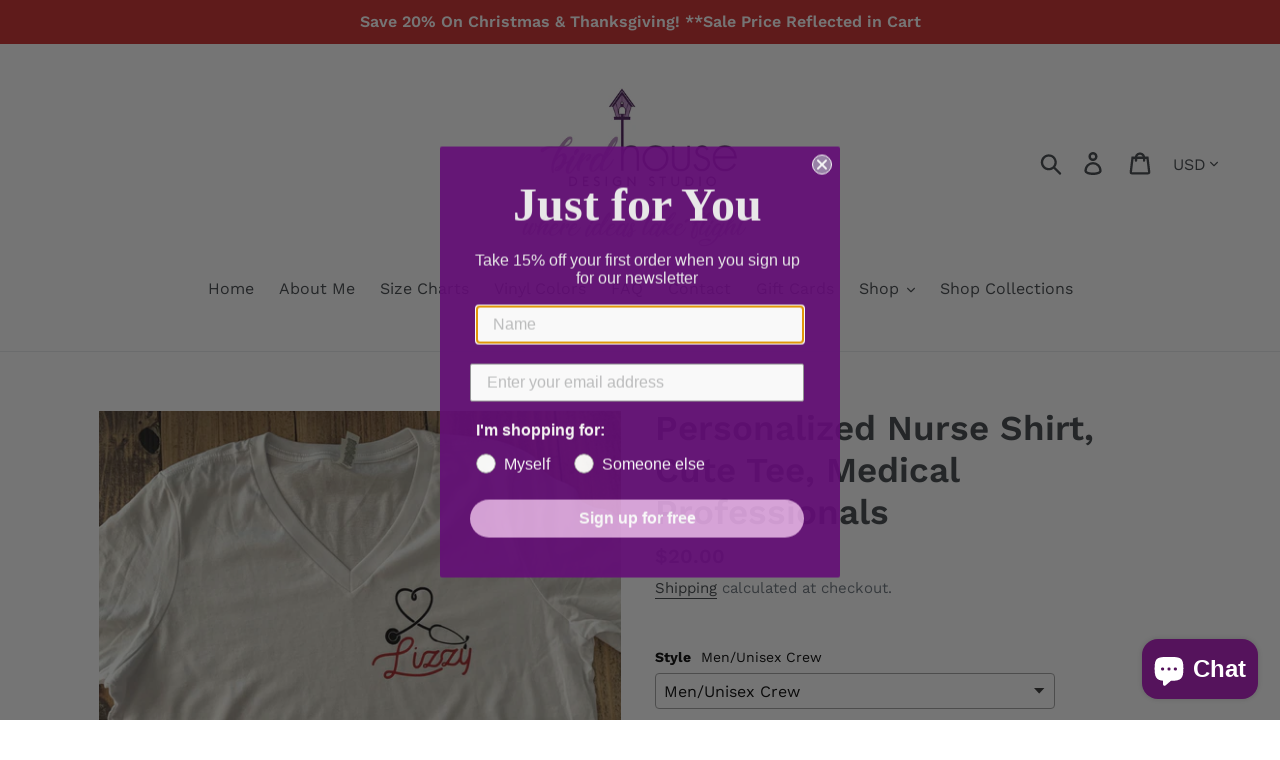

--- FILE ---
content_type: text/html; charset=utf-8
request_url: https://birdhousedesignstudio.com/products/personalized-nurse-shirt-cute-tee-medical-professionals
body_size: 56901
content:
<!doctype html>
<html class="no-js" lang="en">
<head>


<!-- Google tag (gtag.js) -->
<script async src="https://www.googletagmanager.com/gtag/js?id=G-YGEBC9BWVR"></script>
<script>
  window.dataLayer = window.dataLayer || [];
  function gtag(){dataLayer.push(arguments);}
  gtag('js', new Date());

  gtag('config', 'G-YGEBC9BWVR');
</script>

  

  
  <link rel="stylesheet" href="https://obscure-escarpment-2240.herokuapp.com/stylesheets/bcpo-front.css">
  <script>var bcpo_product={"id":5142101917834,"title":"Personalized Nurse Shirt, Cute Tee, Medical Professionals","handle":"personalized-nurse-shirt-cute-tee-medical-professionals","description":"\u003cp\u003e\n\t\u003cbr\u003e\n\u003c\/p\u003e\ncustom graphic tees for your next vacation, birthday, any holiday or special event. ","published_at":"2023-08-25T09:42:39-04:00","created_at":"2020-05-19T21:14:59-04:00","vendor":"Birdhouse Design","type":"Shirts with Upgrade","tags":["shirt"],"price":2000,"price_min":2000,"price_max":2800,"available":true,"price_varies":true,"compare_at_price":0,"compare_at_price_min":0,"compare_at_price_max":0,"compare_at_price_varies":false,"variants":[{"id":43953211146454,"title":"Men\/Unisex Crew","option1":"Men\/Unisex Crew","option2":null,"option3":null,"sku":null,"requires_shipping":true,"taxable":true,"featured_image":null,"available":true,"name":"Personalized Nurse Shirt, Cute Tee, Medical Professionals - Men\/Unisex Crew","public_title":"Men\/Unisex Crew","options":["Men\/Unisex Crew"],"price":2000,"weight":142,"compare_at_price":0,"inventory_management":null,"barcode":null,"requires_selling_plan":false,"selling_plan_allocations":[]},{"id":43953211179222,"title":"Men\/Unisex V-Neck","option1":"Men\/Unisex V-Neck","option2":null,"option3":null,"sku":null,"requires_shipping":true,"taxable":true,"featured_image":null,"available":true,"name":"Personalized Nurse Shirt, Cute Tee, Medical Professionals - Men\/Unisex V-Neck","public_title":"Men\/Unisex V-Neck","options":["Men\/Unisex V-Neck"],"price":2100,"weight":142,"compare_at_price":0,"inventory_management":null,"barcode":null,"requires_selling_plan":false,"selling_plan_allocations":[]},{"id":43953211211990,"title":"Men\/Unisex Long Sleeve","option1":"Men\/Unisex Long Sleeve","option2":null,"option3":null,"sku":null,"requires_shipping":true,"taxable":true,"featured_image":null,"available":true,"name":"Personalized Nurse Shirt, Cute Tee, Medical Professionals - Men\/Unisex Long Sleeve","public_title":"Men\/Unisex Long Sleeve","options":["Men\/Unisex Long Sleeve"],"price":2400,"weight":142,"compare_at_price":0,"inventory_management":null,"barcode":null,"requires_selling_plan":false,"selling_plan_allocations":[]},{"id":43953211244758,"title":"Men\/Unisex Tank","option1":"Men\/Unisex Tank","option2":null,"option3":null,"sku":null,"requires_shipping":true,"taxable":true,"featured_image":null,"available":true,"name":"Personalized Nurse Shirt, Cute Tee, Medical Professionals - Men\/Unisex Tank","public_title":"Men\/Unisex Tank","options":["Men\/Unisex Tank"],"price":2000,"weight":142,"compare_at_price":0,"inventory_management":null,"barcode":null,"requires_selling_plan":false,"selling_plan_allocations":[]},{"id":44379908735190,"title":"Ladies\/Juniors Fitted V-Neck","option1":"Ladies\/Juniors Fitted V-Neck","option2":null,"option3":null,"sku":null,"requires_shipping":true,"taxable":true,"featured_image":null,"available":true,"name":"Personalized Nurse Shirt, Cute Tee, Medical Professionals - Ladies\/Juniors Fitted V-Neck","public_title":"Ladies\/Juniors Fitted V-Neck","options":["Ladies\/Juniors Fitted V-Neck"],"price":2000,"weight":142,"compare_at_price":0,"inventory_management":null,"barcode":null,"requires_selling_plan":false,"selling_plan_allocations":[]},{"id":44379908767958,"title":"Ladies\/Juniors Fitted Crew","option1":"Ladies\/Juniors Fitted Crew","option2":null,"option3":null,"sku":null,"requires_shipping":true,"taxable":true,"featured_image":null,"available":true,"name":"Personalized Nurse Shirt, Cute Tee, Medical Professionals - Ladies\/Juniors Fitted Crew","public_title":"Ladies\/Juniors Fitted Crew","options":["Ladies\/Juniors Fitted Crew"],"price":2000,"weight":142,"compare_at_price":0,"inventory_management":null,"barcode":null,"requires_selling_plan":false,"selling_plan_allocations":[]},{"id":43953211343062,"title":"Ladies Relaxed V-Neck","option1":"Ladies Relaxed V-Neck","option2":null,"option3":null,"sku":null,"requires_shipping":true,"taxable":true,"featured_image":null,"available":true,"name":"Personalized Nurse Shirt, Cute Tee, Medical Professionals - Ladies Relaxed V-Neck","public_title":"Ladies Relaxed V-Neck","options":["Ladies Relaxed V-Neck"],"price":2200,"weight":142,"compare_at_price":0,"inventory_management":null,"barcode":null,"requires_selling_plan":false,"selling_plan_allocations":[]},{"id":43953211375830,"title":"Ladies Relaxed Crew","option1":"Ladies Relaxed Crew","option2":null,"option3":null,"sku":null,"requires_shipping":true,"taxable":true,"featured_image":null,"available":true,"name":"Personalized Nurse Shirt, Cute Tee, Medical Professionals - Ladies Relaxed Crew","public_title":"Ladies Relaxed Crew","options":["Ladies Relaxed Crew"],"price":2200,"weight":142,"compare_at_price":0,"inventory_management":null,"barcode":null,"requires_selling_plan":false,"selling_plan_allocations":[]},{"id":44379908800726,"title":"Comfort Colors Unisex Crew","option1":"Comfort Colors Unisex Crew","option2":null,"option3":null,"sku":null,"requires_shipping":true,"taxable":true,"featured_image":null,"available":true,"name":"Personalized Nurse Shirt, Cute Tee, Medical Professionals - Comfort Colors Unisex Crew","public_title":"Comfort Colors Unisex Crew","options":["Comfort Colors Unisex Crew"],"price":2100,"weight":0,"compare_at_price":0,"inventory_management":null,"barcode":null,"requires_selling_plan":false,"selling_plan_allocations":[]},{"id":43955101892822,"title":"Ladies Slouchy Scoop (Only Black White \u0026 Dark Grey)","option1":"Ladies Slouchy Scoop (Only Black White \u0026 Dark Grey)","option2":null,"option3":null,"sku":null,"requires_shipping":true,"taxable":true,"featured_image":null,"available":true,"name":"Personalized Nurse Shirt, Cute Tee, Medical Professionals - Ladies Slouchy Scoop (Only Black White \u0026 Dark Grey)","public_title":"Ladies Slouchy Scoop (Only Black White \u0026 Dark Grey)","options":["Ladies Slouchy Scoop (Only Black White \u0026 Dark Grey)"],"price":2400,"weight":142,"compare_at_price":0,"inventory_management":null,"barcode":null,"requires_selling_plan":false,"selling_plan_allocations":[]},{"id":43955101925590,"title":"Ladies Slouchy V-Neck (Only Black White Maroon \u0026 Mauve)","option1":"Ladies Slouchy V-Neck (Only Black White Maroon \u0026 Mauve)","option2":null,"option3":null,"sku":null,"requires_shipping":true,"taxable":true,"featured_image":null,"available":true,"name":"Personalized Nurse Shirt, Cute Tee, Medical Professionals - Ladies Slouchy V-Neck (Only Black White Maroon \u0026 Mauve)","public_title":"Ladies Slouchy V-Neck (Only Black White Maroon \u0026 Mauve)","options":["Ladies Slouchy V-Neck (Only Black White Maroon \u0026 Mauve)"],"price":2400,"weight":142,"compare_at_price":0,"inventory_management":null,"barcode":null,"requires_selling_plan":false,"selling_plan_allocations":[]},{"id":43953211474134,"title":"Ladies Racerback Tank","option1":"Ladies Racerback Tank","option2":null,"option3":null,"sku":null,"requires_shipping":true,"taxable":true,"featured_image":null,"available":true,"name":"Personalized Nurse Shirt, Cute Tee, Medical Professionals - Ladies Racerback Tank","public_title":"Ladies Racerback Tank","options":["Ladies Racerback Tank"],"price":2000,"weight":142,"compare_at_price":0,"inventory_management":null,"barcode":null,"requires_selling_plan":false,"selling_plan_allocations":[]},{"id":44437673672918,"title":"Ladies Muscle Tank - Ask for Available Colors","option1":"Ladies Muscle Tank - Ask for Available Colors","option2":null,"option3":null,"sku":null,"requires_shipping":true,"taxable":true,"featured_image":null,"available":true,"name":"Personalized Nurse Shirt, Cute Tee, Medical Professionals - Ladies Muscle Tank - Ask for Available Colors","public_title":"Ladies Muscle Tank - Ask for Available Colors","options":["Ladies Muscle Tank - Ask for Available Colors"],"price":2000,"weight":0,"compare_at_price":0,"inventory_management":null,"barcode":null,"requires_selling_plan":false,"selling_plan_allocations":[]},{"id":43953211506902,"title":"Ladies Bella Flowy Tank","option1":"Ladies Bella Flowy Tank","option2":null,"option3":null,"sku":null,"requires_shipping":true,"taxable":true,"featured_image":null,"available":true,"name":"Personalized Nurse Shirt, Cute Tee, Medical Professionals - Ladies Bella Flowy Tank","public_title":"Ladies Bella Flowy Tank","options":["Ladies Bella Flowy Tank"],"price":2400,"weight":142,"compare_at_price":0,"inventory_management":null,"barcode":null,"requires_selling_plan":false,"selling_plan_allocations":[]},{"id":44437673705686,"title":"Ladies Cropped Racerback - Ask for Available Colors","option1":"Ladies Cropped Racerback - Ask for Available Colors","option2":null,"option3":null,"sku":null,"requires_shipping":true,"taxable":true,"featured_image":null,"available":true,"name":"Personalized Nurse Shirt, Cute Tee, Medical Professionals - Ladies Cropped Racerback - Ask for Available Colors","public_title":"Ladies Cropped Racerback - Ask for Available Colors","options":["Ladies Cropped Racerback - Ask for Available Colors"],"price":2300,"weight":0,"compare_at_price":0,"inventory_management":null,"barcode":null,"requires_selling_plan":false,"selling_plan_allocations":[]},{"id":43953211539670,"title":"Crop Top","option1":"Crop Top","option2":null,"option3":null,"sku":null,"requires_shipping":true,"taxable":true,"featured_image":null,"available":true,"name":"Personalized Nurse Shirt, Cute Tee, Medical Professionals - Crop Top","public_title":"Crop Top","options":["Crop Top"],"price":2100,"weight":142,"compare_at_price":0,"inventory_management":null,"barcode":null,"requires_selling_plan":false,"selling_plan_allocations":[]},{"id":43953211572438,"title":"Infant Onesie","option1":"Infant Onesie","option2":null,"option3":null,"sku":null,"requires_shipping":true,"taxable":true,"featured_image":null,"available":true,"name":"Personalized Nurse Shirt, Cute Tee, Medical Professionals - Infant Onesie","public_title":"Infant Onesie","options":["Infant Onesie"],"price":2000,"weight":142,"compare_at_price":0,"inventory_management":null,"barcode":null,"requires_selling_plan":false,"selling_plan_allocations":[]},{"id":43953211605206,"title":"Infant Crew","option1":"Infant Crew","option2":null,"option3":null,"sku":null,"requires_shipping":true,"taxable":true,"featured_image":null,"available":true,"name":"Personalized Nurse Shirt, Cute Tee, Medical Professionals - Infant Crew","public_title":"Infant Crew","options":["Infant Crew"],"price":2000,"weight":142,"compare_at_price":0,"inventory_management":null,"barcode":null,"requires_selling_plan":false,"selling_plan_allocations":[]},{"id":43953211637974,"title":"Toddler Crew","option1":"Toddler Crew","option2":null,"option3":null,"sku":null,"requires_shipping":true,"taxable":true,"featured_image":null,"available":true,"name":"Personalized Nurse Shirt, Cute Tee, Medical Professionals - Toddler Crew","public_title":"Toddler Crew","options":["Toddler Crew"],"price":2000,"weight":142,"compare_at_price":0,"inventory_management":null,"barcode":null,"requires_selling_plan":false,"selling_plan_allocations":[]},{"id":43953211670742,"title":"Youth Crew","option1":"Youth Crew","option2":null,"option3":null,"sku":null,"requires_shipping":true,"taxable":true,"featured_image":null,"available":true,"name":"Personalized Nurse Shirt, Cute Tee, Medical Professionals - Youth Crew","public_title":"Youth Crew","options":["Youth Crew"],"price":2000,"weight":142,"compare_at_price":0,"inventory_management":null,"barcode":null,"requires_selling_plan":false,"selling_plan_allocations":[]},{"id":43953211703510,"title":"Girls Fitted Crew","option1":"Girls Fitted Crew","option2":null,"option3":null,"sku":null,"requires_shipping":true,"taxable":true,"featured_image":null,"available":true,"name":"Personalized Nurse Shirt, Cute Tee, Medical Professionals - Girls Fitted Crew","public_title":"Girls Fitted Crew","options":["Girls Fitted Crew"],"price":2000,"weight":142,"compare_at_price":0,"inventory_management":null,"barcode":null,"requires_selling_plan":false,"selling_plan_allocations":[]},{"id":43953211736278,"title":"Unisex Sweatshirt","option1":"Unisex Sweatshirt","option2":null,"option3":null,"sku":null,"requires_shipping":true,"taxable":true,"featured_image":null,"available":true,"name":"Personalized Nurse Shirt, Cute Tee, Medical Professionals - Unisex Sweatshirt","public_title":"Unisex Sweatshirt","options":["Unisex Sweatshirt"],"price":2500,"weight":142,"compare_at_price":0,"inventory_management":null,"barcode":null,"requires_selling_plan":false,"selling_plan_allocations":[]},{"id":43953211769046,"title":"Unisex Hoodie","option1":"Unisex Hoodie","option2":null,"option3":null,"sku":null,"requires_shipping":true,"taxable":true,"featured_image":null,"available":true,"name":"Personalized Nurse Shirt, Cute Tee, Medical Professionals - Unisex Hoodie","public_title":"Unisex Hoodie","options":["Unisex Hoodie"],"price":2800,"weight":142,"compare_at_price":0,"inventory_management":null,"barcode":null,"requires_selling_plan":false,"selling_plan_allocations":[]},{"id":43953211801814,"title":"Youth Sweatshirt","option1":"Youth Sweatshirt","option2":null,"option3":null,"sku":null,"requires_shipping":true,"taxable":true,"featured_image":null,"available":true,"name":"Personalized Nurse Shirt, Cute Tee, Medical Professionals - Youth Sweatshirt","public_title":"Youth Sweatshirt","options":["Youth Sweatshirt"],"price":2500,"weight":142,"compare_at_price":0,"inventory_management":null,"barcode":null,"requires_selling_plan":false,"selling_plan_allocations":[]},{"id":43953211834582,"title":"Youth Hoodie","option1":"Youth Hoodie","option2":null,"option3":null,"sku":null,"requires_shipping":true,"taxable":true,"featured_image":null,"available":true,"name":"Personalized Nurse Shirt, Cute Tee, Medical Professionals - Youth Hoodie","public_title":"Youth Hoodie","options":["Youth Hoodie"],"price":2800,"weight":142,"compare_at_price":0,"inventory_management":null,"barcode":null,"requires_selling_plan":false,"selling_plan_allocations":[]}],"images":["\/\/birdhousedesignstudio.com\/cdn\/shop\/products\/new10_08790ace-c3fd-4b77-a1c9-1db43fe23dec.jpg?v=1589987792"],"featured_image":"\/\/birdhousedesignstudio.com\/cdn\/shop\/products\/new10_08790ace-c3fd-4b77-a1c9-1db43fe23dec.jpg?v=1589987792","options":["Style"],"media":[{"alt":null,"id":9143618109578,"position":1,"preview_image":{"aspect_ratio":1.166,"height":1358,"width":1583,"src":"\/\/birdhousedesignstudio.com\/cdn\/shop\/products\/new10_08790ace-c3fd-4b77-a1c9-1db43fe23dec.jpg?v=1589987792"},"aspect_ratio":1.166,"height":1358,"media_type":"image","src":"\/\/birdhousedesignstudio.com\/cdn\/shop\/products\/new10_08790ace-c3fd-4b77-a1c9-1db43fe23dec.jpg?v=1589987792","width":1583}],"requires_selling_plan":false,"selling_plan_groups":[],"content":"\u003cp\u003e\n\t\u003cbr\u003e\n\u003c\/p\u003e\ncustom graphic tees for your next vacation, birthday, any holiday or special event. "};  var bcpo_settings={"fallback":"default","auto_select":"off","load_main_image":"on","replaceImage":"on","border_style":"invisible","tooltips":"show","sold_out_style":"transparent","theme":"light","jumbo_colors":"off","jumbo_images":"off","circle_swatches":"","inventory_style":"amazon","override_ajax":"on","add_price_addons":"off","theme2":"on","money_format2":"${{amount}} USD","money_format_without_currency":"${{amount}}","show_currency":"off","file_upload_warning":"off","global_auto_image_options":"","global_color_options":"","global_colors":[{"key":"","value":"ecf42f"}],"shop_currency":"USD"};var inventory_quantity = [];inventory_quantity.push(0);inventory_quantity.push(0);inventory_quantity.push(0);inventory_quantity.push(0);inventory_quantity.push(0);inventory_quantity.push(0);inventory_quantity.push(0);inventory_quantity.push(0);inventory_quantity.push(0);inventory_quantity.push(0);inventory_quantity.push(0);inventory_quantity.push(0);inventory_quantity.push(0);inventory_quantity.push(0);inventory_quantity.push(0);inventory_quantity.push(0);inventory_quantity.push(0);inventory_quantity.push(0);inventory_quantity.push(0);inventory_quantity.push(0);inventory_quantity.push(0);inventory_quantity.push(0);inventory_quantity.push(0);inventory_quantity.push(0);inventory_quantity.push(0);if(bcpo_product) { for (var i = 0; i < bcpo_product.variants.length; i += 1) { bcpo_product.variants[i].inventory_quantity = inventory_quantity[i]; }}window.bcpo = window.bcpo || {}; bcpo.cart = {"note":null,"attributes":{},"original_total_price":0,"total_price":0,"total_discount":0,"total_weight":0.0,"item_count":0,"items":[],"requires_shipping":false,"currency":"USD","items_subtotal_price":0,"cart_level_discount_applications":[],"checkout_charge_amount":0}; bcpo.ogFormData = FormData; bcpo.money_with_currency_format = "${{amount}} USD";bcpo.money_format = "${{amount}}";</script>
  <meta charset="utf-8">
  <meta http-equiv="X-UA-Compatible" content="IE=edge,chrome=1">
  <meta name="viewport" content="width=device-width,initial-scale=1">
  <meta name="theme-color" content="#557b97">
  <link rel="canonical" href="https://birdhousedesignstudio.com/products/personalized-nurse-shirt-cute-tee-medical-professionals"><link rel="shortcut icon" href="//birdhousedesignstudio.com/cdn/shop/files/birdhouse_32x32.jpg?v=1613773683" type="image/png"><title>Personalized Nurse Shirt, Cute Tee, Medical Professionals
&ndash; Birdhouse Design Studio, LLC</title><meta name="description" content="custom graphic tees for your next vacation, birthday, any holiday or special event."><!-- /snippets/social-meta-tags.liquid -->




<meta property="og:site_name" content="Birdhouse Design Studio, LLC">
<meta property="og:url" content="https://birdhousedesignstudio.com/products/personalized-nurse-shirt-cute-tee-medical-professionals">
<meta property="og:title" content="Personalized Nurse Shirt, Cute Tee, Medical Professionals">
<meta property="og:type" content="product">
<meta property="og:description" content="custom graphic tees for your next vacation, birthday, any holiday or special event.">

  <meta property="og:price:amount" content="20.00">
  <meta property="og:price:currency" content="USD">

<meta property="og:image" content="http://birdhousedesignstudio.com/cdn/shop/products/new10_08790ace-c3fd-4b77-a1c9-1db43fe23dec_1200x1200.jpg?v=1589987792">
<meta property="og:image:secure_url" content="https://birdhousedesignstudio.com/cdn/shop/products/new10_08790ace-c3fd-4b77-a1c9-1db43fe23dec_1200x1200.jpg?v=1589987792">


  <meta name="twitter:site" content="@iheartgraphx">

<meta name="twitter:card" content="summary_large_image">
<meta name="twitter:title" content="Personalized Nurse Shirt, Cute Tee, Medical Professionals">
<meta name="twitter:description" content="custom graphic tees for your next vacation, birthday, any holiday or special event.">


  <link href="//birdhousedesignstudio.com/cdn/shop/t/1/assets/theme.scss.css?v=162503355742787560381762273836" rel="stylesheet" type="text/css" media="all" />

  <script>
    var theme = {
      breakpoints: {
        medium: 750,
        large: 990,
        widescreen: 1400
      },
      strings: {
        addToCart: "Add to cart",
        soldOut: "Sold out",
        unavailable: "Unavailable",
        regularPrice: "Regular price",
        salePrice: "Sale price",
        sale: "Sale",
        showMore: "Show More",
        showLess: "Show Less",
        addressError: "Error looking up that address",
        addressNoResults: "No results for that address",
        addressQueryLimit: "You have exceeded the Google API usage limit. Consider upgrading to a \u003ca href=\"https:\/\/developers.google.com\/maps\/premium\/usage-limits\"\u003ePremium Plan\u003c\/a\u003e.",
        authError: "There was a problem authenticating your Google Maps account.",
        newWindow: "Opens in a new window.",
        external: "Opens external website.",
        newWindowExternal: "Opens external website in a new window.",
        removeLabel: "Remove [product]",
        update: "Update",
        quantity: "Quantity",
        discountedTotal: "Discounted total",
        regularTotal: "Regular total",
        priceColumn: "See Price column for discount details.",
        quantityMinimumMessage: "Quantity must be 1 or more",
        cartError: "There was an error while updating your cart. Please try again.",
        removedItemMessage: "Removed \u003cspan class=\"cart__removed-product-details\"\u003e([quantity]) [link]\u003c\/span\u003e from your cart.",
        unitPrice: "Unit price",
        unitPriceSeparator: "per",
        oneCartCount: "1 item",
        otherCartCount: "[count] items",
        quantityLabel: "Quantity: [count]"
      },
      moneyFormat: "${{amount}}",
      moneyFormatWithCurrency: "${{amount}} USD"
    }

    document.documentElement.className = document.documentElement.className.replace('no-js', 'js');
  </script><script src="//birdhousedesignstudio.com/cdn/shop/t/1/assets/lazysizes.js?v=94224023136283657951578671573" async="async"></script>
  <script src="//birdhousedesignstudio.com/cdn/shop/t/1/assets/vendor.js?v=12001839194546984181578671576" defer="defer"></script>
  <script src="//birdhousedesignstudio.com/cdn/shop/t/1/assets/theme.js?v=77617252079798594541578671575" defer="defer"></script>

  <script>window.performance && window.performance.mark && window.performance.mark('shopify.content_for_header.start');</script><meta id="shopify-digital-wallet" name="shopify-digital-wallet" content="/30189944970/digital_wallets/dialog">
<meta name="shopify-checkout-api-token" content="685913187835477d537d46431fce042c">
<meta id="in-context-paypal-metadata" data-shop-id="30189944970" data-venmo-supported="false" data-environment="production" data-locale="en_US" data-paypal-v4="true" data-currency="USD">
<link rel="alternate" type="application/json+oembed" href="https://birdhousedesignstudio.com/products/personalized-nurse-shirt-cute-tee-medical-professionals.oembed">
<script async="async" src="/checkouts/internal/preloads.js?locale=en-US"></script>
<link rel="preconnect" href="https://shop.app" crossorigin="anonymous">
<script async="async" src="https://shop.app/checkouts/internal/preloads.js?locale=en-US&shop_id=30189944970" crossorigin="anonymous"></script>
<script id="apple-pay-shop-capabilities" type="application/json">{"shopId":30189944970,"countryCode":"US","currencyCode":"USD","merchantCapabilities":["supports3DS"],"merchantId":"gid:\/\/shopify\/Shop\/30189944970","merchantName":"Birdhouse Design Studio, LLC","requiredBillingContactFields":["postalAddress","email"],"requiredShippingContactFields":["postalAddress","email"],"shippingType":"shipping","supportedNetworks":["visa","masterCard","amex","discover","elo","jcb"],"total":{"type":"pending","label":"Birdhouse Design Studio, LLC","amount":"1.00"},"shopifyPaymentsEnabled":true,"supportsSubscriptions":true}</script>
<script id="shopify-features" type="application/json">{"accessToken":"685913187835477d537d46431fce042c","betas":["rich-media-storefront-analytics"],"domain":"birdhousedesignstudio.com","predictiveSearch":true,"shopId":30189944970,"locale":"en"}</script>
<script>var Shopify = Shopify || {};
Shopify.shop = "birdhouse-design.myshopify.com";
Shopify.locale = "en";
Shopify.currency = {"active":"USD","rate":"1.0"};
Shopify.country = "US";
Shopify.theme = {"name":"Debut","id":83522093194,"schema_name":"Debut","schema_version":"14.5.0","theme_store_id":796,"role":"main"};
Shopify.theme.handle = "null";
Shopify.theme.style = {"id":null,"handle":null};
Shopify.cdnHost = "birdhousedesignstudio.com/cdn";
Shopify.routes = Shopify.routes || {};
Shopify.routes.root = "/";</script>
<script type="module">!function(o){(o.Shopify=o.Shopify||{}).modules=!0}(window);</script>
<script>!function(o){function n(){var o=[];function n(){o.push(Array.prototype.slice.apply(arguments))}return n.q=o,n}var t=o.Shopify=o.Shopify||{};t.loadFeatures=n(),t.autoloadFeatures=n()}(window);</script>
<script>
  window.ShopifyPay = window.ShopifyPay || {};
  window.ShopifyPay.apiHost = "shop.app\/pay";
  window.ShopifyPay.redirectState = null;
</script>
<script id="shop-js-analytics" type="application/json">{"pageType":"product"}</script>
<script defer="defer" async type="module" src="//birdhousedesignstudio.com/cdn/shopifycloud/shop-js/modules/v2/client.init-shop-cart-sync_BT-GjEfc.en.esm.js"></script>
<script defer="defer" async type="module" src="//birdhousedesignstudio.com/cdn/shopifycloud/shop-js/modules/v2/chunk.common_D58fp_Oc.esm.js"></script>
<script defer="defer" async type="module" src="//birdhousedesignstudio.com/cdn/shopifycloud/shop-js/modules/v2/chunk.modal_xMitdFEc.esm.js"></script>
<script type="module">
  await import("//birdhousedesignstudio.com/cdn/shopifycloud/shop-js/modules/v2/client.init-shop-cart-sync_BT-GjEfc.en.esm.js");
await import("//birdhousedesignstudio.com/cdn/shopifycloud/shop-js/modules/v2/chunk.common_D58fp_Oc.esm.js");
await import("//birdhousedesignstudio.com/cdn/shopifycloud/shop-js/modules/v2/chunk.modal_xMitdFEc.esm.js");

  window.Shopify.SignInWithShop?.initShopCartSync?.({"fedCMEnabled":true,"windoidEnabled":true});

</script>
<script>
  window.Shopify = window.Shopify || {};
  if (!window.Shopify.featureAssets) window.Shopify.featureAssets = {};
  window.Shopify.featureAssets['shop-js'] = {"shop-cart-sync":["modules/v2/client.shop-cart-sync_DZOKe7Ll.en.esm.js","modules/v2/chunk.common_D58fp_Oc.esm.js","modules/v2/chunk.modal_xMitdFEc.esm.js"],"init-fed-cm":["modules/v2/client.init-fed-cm_B6oLuCjv.en.esm.js","modules/v2/chunk.common_D58fp_Oc.esm.js","modules/v2/chunk.modal_xMitdFEc.esm.js"],"shop-cash-offers":["modules/v2/client.shop-cash-offers_D2sdYoxE.en.esm.js","modules/v2/chunk.common_D58fp_Oc.esm.js","modules/v2/chunk.modal_xMitdFEc.esm.js"],"shop-login-button":["modules/v2/client.shop-login-button_QeVjl5Y3.en.esm.js","modules/v2/chunk.common_D58fp_Oc.esm.js","modules/v2/chunk.modal_xMitdFEc.esm.js"],"pay-button":["modules/v2/client.pay-button_DXTOsIq6.en.esm.js","modules/v2/chunk.common_D58fp_Oc.esm.js","modules/v2/chunk.modal_xMitdFEc.esm.js"],"shop-button":["modules/v2/client.shop-button_DQZHx9pm.en.esm.js","modules/v2/chunk.common_D58fp_Oc.esm.js","modules/v2/chunk.modal_xMitdFEc.esm.js"],"avatar":["modules/v2/client.avatar_BTnouDA3.en.esm.js"],"init-windoid":["modules/v2/client.init-windoid_CR1B-cfM.en.esm.js","modules/v2/chunk.common_D58fp_Oc.esm.js","modules/v2/chunk.modal_xMitdFEc.esm.js"],"init-shop-for-new-customer-accounts":["modules/v2/client.init-shop-for-new-customer-accounts_C_vY_xzh.en.esm.js","modules/v2/client.shop-login-button_QeVjl5Y3.en.esm.js","modules/v2/chunk.common_D58fp_Oc.esm.js","modules/v2/chunk.modal_xMitdFEc.esm.js"],"init-shop-email-lookup-coordinator":["modules/v2/client.init-shop-email-lookup-coordinator_BI7n9ZSv.en.esm.js","modules/v2/chunk.common_D58fp_Oc.esm.js","modules/v2/chunk.modal_xMitdFEc.esm.js"],"init-shop-cart-sync":["modules/v2/client.init-shop-cart-sync_BT-GjEfc.en.esm.js","modules/v2/chunk.common_D58fp_Oc.esm.js","modules/v2/chunk.modal_xMitdFEc.esm.js"],"shop-toast-manager":["modules/v2/client.shop-toast-manager_DiYdP3xc.en.esm.js","modules/v2/chunk.common_D58fp_Oc.esm.js","modules/v2/chunk.modal_xMitdFEc.esm.js"],"init-customer-accounts":["modules/v2/client.init-customer-accounts_D9ZNqS-Q.en.esm.js","modules/v2/client.shop-login-button_QeVjl5Y3.en.esm.js","modules/v2/chunk.common_D58fp_Oc.esm.js","modules/v2/chunk.modal_xMitdFEc.esm.js"],"init-customer-accounts-sign-up":["modules/v2/client.init-customer-accounts-sign-up_iGw4briv.en.esm.js","modules/v2/client.shop-login-button_QeVjl5Y3.en.esm.js","modules/v2/chunk.common_D58fp_Oc.esm.js","modules/v2/chunk.modal_xMitdFEc.esm.js"],"shop-follow-button":["modules/v2/client.shop-follow-button_CqMgW2wH.en.esm.js","modules/v2/chunk.common_D58fp_Oc.esm.js","modules/v2/chunk.modal_xMitdFEc.esm.js"],"checkout-modal":["modules/v2/client.checkout-modal_xHeaAweL.en.esm.js","modules/v2/chunk.common_D58fp_Oc.esm.js","modules/v2/chunk.modal_xMitdFEc.esm.js"],"shop-login":["modules/v2/client.shop-login_D91U-Q7h.en.esm.js","modules/v2/chunk.common_D58fp_Oc.esm.js","modules/v2/chunk.modal_xMitdFEc.esm.js"],"lead-capture":["modules/v2/client.lead-capture_BJmE1dJe.en.esm.js","modules/v2/chunk.common_D58fp_Oc.esm.js","modules/v2/chunk.modal_xMitdFEc.esm.js"],"payment-terms":["modules/v2/client.payment-terms_Ci9AEqFq.en.esm.js","modules/v2/chunk.common_D58fp_Oc.esm.js","modules/v2/chunk.modal_xMitdFEc.esm.js"]};
</script>
<script>(function() {
  var isLoaded = false;
  function asyncLoad() {
    if (isLoaded) return;
    isLoaded = true;
    var urls = ["https:\/\/static.klaviyo.com\/onsite\/js\/klaviyo.js?company_id=RJ4WfH\u0026shop=birdhouse-design.myshopify.com","https:\/\/static.klaviyo.com\/onsite\/js\/klaviyo.js?company_id=RJ4WfH\u0026shop=birdhouse-design.myshopify.com","https:\/\/www.pxucdn.com\/apps\/uso.js?shop=birdhouse-design.myshopify.com"];
    for (var i = 0; i < urls.length; i++) {
      var s = document.createElement('script');
      s.type = 'text/javascript';
      s.async = true;
      s.src = urls[i];
      var x = document.getElementsByTagName('script')[0];
      x.parentNode.insertBefore(s, x);
    }
  };
  if(window.attachEvent) {
    window.attachEvent('onload', asyncLoad);
  } else {
    window.addEventListener('load', asyncLoad, false);
  }
})();</script>
<script id="__st">var __st={"a":30189944970,"offset":-18000,"reqid":"5275ddf2-eda7-451d-9364-afadff60d81b-1769431944","pageurl":"birdhousedesignstudio.com\/products\/personalized-nurse-shirt-cute-tee-medical-professionals","u":"6b21ef71ff17","p":"product","rtyp":"product","rid":5142101917834};</script>
<script>window.ShopifyPaypalV4VisibilityTracking = true;</script>
<script id="captcha-bootstrap">!function(){'use strict';const t='contact',e='account',n='new_comment',o=[[t,t],['blogs',n],['comments',n],[t,'customer']],c=[[e,'customer_login'],[e,'guest_login'],[e,'recover_customer_password'],[e,'create_customer']],r=t=>t.map((([t,e])=>`form[action*='/${t}']:not([data-nocaptcha='true']) input[name='form_type'][value='${e}']`)).join(','),a=t=>()=>t?[...document.querySelectorAll(t)].map((t=>t.form)):[];function s(){const t=[...o],e=r(t);return a(e)}const i='password',u='form_key',d=['recaptcha-v3-token','g-recaptcha-response','h-captcha-response',i],f=()=>{try{return window.sessionStorage}catch{return}},m='__shopify_v',_=t=>t.elements[u];function p(t,e,n=!1){try{const o=window.sessionStorage,c=JSON.parse(o.getItem(e)),{data:r}=function(t){const{data:e,action:n}=t;return t[m]||n?{data:e,action:n}:{data:t,action:n}}(c);for(const[e,n]of Object.entries(r))t.elements[e]&&(t.elements[e].value=n);n&&o.removeItem(e)}catch(o){console.error('form repopulation failed',{error:o})}}const l='form_type',E='cptcha';function T(t){t.dataset[E]=!0}const w=window,h=w.document,L='Shopify',v='ce_forms',y='captcha';let A=!1;((t,e)=>{const n=(g='f06e6c50-85a8-45c8-87d0-21a2b65856fe',I='https://cdn.shopify.com/shopifycloud/storefront-forms-hcaptcha/ce_storefront_forms_captcha_hcaptcha.v1.5.2.iife.js',D={infoText:'Protected by hCaptcha',privacyText:'Privacy',termsText:'Terms'},(t,e,n)=>{const o=w[L][v],c=o.bindForm;if(c)return c(t,g,e,D).then(n);var r;o.q.push([[t,g,e,D],n]),r=I,A||(h.body.append(Object.assign(h.createElement('script'),{id:'captcha-provider',async:!0,src:r})),A=!0)});var g,I,D;w[L]=w[L]||{},w[L][v]=w[L][v]||{},w[L][v].q=[],w[L][y]=w[L][y]||{},w[L][y].protect=function(t,e){n(t,void 0,e),T(t)},Object.freeze(w[L][y]),function(t,e,n,w,h,L){const[v,y,A,g]=function(t,e,n){const i=e?o:[],u=t?c:[],d=[...i,...u],f=r(d),m=r(i),_=r(d.filter((([t,e])=>n.includes(e))));return[a(f),a(m),a(_),s()]}(w,h,L),I=t=>{const e=t.target;return e instanceof HTMLFormElement?e:e&&e.form},D=t=>v().includes(t);t.addEventListener('submit',(t=>{const e=I(t);if(!e)return;const n=D(e)&&!e.dataset.hcaptchaBound&&!e.dataset.recaptchaBound,o=_(e),c=g().includes(e)&&(!o||!o.value);(n||c)&&t.preventDefault(),c&&!n&&(function(t){try{if(!f())return;!function(t){const e=f();if(!e)return;const n=_(t);if(!n)return;const o=n.value;o&&e.removeItem(o)}(t);const e=Array.from(Array(32),(()=>Math.random().toString(36)[2])).join('');!function(t,e){_(t)||t.append(Object.assign(document.createElement('input'),{type:'hidden',name:u})),t.elements[u].value=e}(t,e),function(t,e){const n=f();if(!n)return;const o=[...t.querySelectorAll(`input[type='${i}']`)].map((({name:t})=>t)),c=[...d,...o],r={};for(const[a,s]of new FormData(t).entries())c.includes(a)||(r[a]=s);n.setItem(e,JSON.stringify({[m]:1,action:t.action,data:r}))}(t,e)}catch(e){console.error('failed to persist form',e)}}(e),e.submit())}));const S=(t,e)=>{t&&!t.dataset[E]&&(n(t,e.some((e=>e===t))),T(t))};for(const o of['focusin','change'])t.addEventListener(o,(t=>{const e=I(t);D(e)&&S(e,y())}));const B=e.get('form_key'),M=e.get(l),P=B&&M;t.addEventListener('DOMContentLoaded',(()=>{const t=y();if(P)for(const e of t)e.elements[l].value===M&&p(e,B);[...new Set([...A(),...v().filter((t=>'true'===t.dataset.shopifyCaptcha))])].forEach((e=>S(e,t)))}))}(h,new URLSearchParams(w.location.search),n,t,e,['guest_login'])})(!0,!0)}();</script>
<script integrity="sha256-4kQ18oKyAcykRKYeNunJcIwy7WH5gtpwJnB7kiuLZ1E=" data-source-attribution="shopify.loadfeatures" defer="defer" src="//birdhousedesignstudio.com/cdn/shopifycloud/storefront/assets/storefront/load_feature-a0a9edcb.js" crossorigin="anonymous"></script>
<script crossorigin="anonymous" defer="defer" src="//birdhousedesignstudio.com/cdn/shopifycloud/storefront/assets/shopify_pay/storefront-65b4c6d7.js?v=20250812"></script>
<script data-source-attribution="shopify.dynamic_checkout.dynamic.init">var Shopify=Shopify||{};Shopify.PaymentButton=Shopify.PaymentButton||{isStorefrontPortableWallets:!0,init:function(){window.Shopify.PaymentButton.init=function(){};var t=document.createElement("script");t.src="https://birdhousedesignstudio.com/cdn/shopifycloud/portable-wallets/latest/portable-wallets.en.js",t.type="module",document.head.appendChild(t)}};
</script>
<script data-source-attribution="shopify.dynamic_checkout.buyer_consent">
  function portableWalletsHideBuyerConsent(e){var t=document.getElementById("shopify-buyer-consent"),n=document.getElementById("shopify-subscription-policy-button");t&&n&&(t.classList.add("hidden"),t.setAttribute("aria-hidden","true"),n.removeEventListener("click",e))}function portableWalletsShowBuyerConsent(e){var t=document.getElementById("shopify-buyer-consent"),n=document.getElementById("shopify-subscription-policy-button");t&&n&&(t.classList.remove("hidden"),t.removeAttribute("aria-hidden"),n.addEventListener("click",e))}window.Shopify?.PaymentButton&&(window.Shopify.PaymentButton.hideBuyerConsent=portableWalletsHideBuyerConsent,window.Shopify.PaymentButton.showBuyerConsent=portableWalletsShowBuyerConsent);
</script>
<script>
  function portableWalletsCleanup(e){e&&e.src&&console.error("Failed to load portable wallets script "+e.src);var t=document.querySelectorAll("shopify-accelerated-checkout .shopify-payment-button__skeleton, shopify-accelerated-checkout-cart .wallet-cart-button__skeleton"),e=document.getElementById("shopify-buyer-consent");for(let e=0;e<t.length;e++)t[e].remove();e&&e.remove()}function portableWalletsNotLoadedAsModule(e){e instanceof ErrorEvent&&"string"==typeof e.message&&e.message.includes("import.meta")&&"string"==typeof e.filename&&e.filename.includes("portable-wallets")&&(window.removeEventListener("error",portableWalletsNotLoadedAsModule),window.Shopify.PaymentButton.failedToLoad=e,"loading"===document.readyState?document.addEventListener("DOMContentLoaded",window.Shopify.PaymentButton.init):window.Shopify.PaymentButton.init())}window.addEventListener("error",portableWalletsNotLoadedAsModule);
</script>

<script type="module" src="https://birdhousedesignstudio.com/cdn/shopifycloud/portable-wallets/latest/portable-wallets.en.js" onError="portableWalletsCleanup(this)" crossorigin="anonymous"></script>
<script nomodule>
  document.addEventListener("DOMContentLoaded", portableWalletsCleanup);
</script>

<link id="shopify-accelerated-checkout-styles" rel="stylesheet" media="screen" href="https://birdhousedesignstudio.com/cdn/shopifycloud/portable-wallets/latest/accelerated-checkout-backwards-compat.css" crossorigin="anonymous">
<style id="shopify-accelerated-checkout-cart">
        #shopify-buyer-consent {
  margin-top: 1em;
  display: inline-block;
  width: 100%;
}

#shopify-buyer-consent.hidden {
  display: none;
}

#shopify-subscription-policy-button {
  background: none;
  border: none;
  padding: 0;
  text-decoration: underline;
  font-size: inherit;
  cursor: pointer;
}

#shopify-subscription-policy-button::before {
  box-shadow: none;
}

      </style>

<script>window.performance && window.performance.mark && window.performance.mark('shopify.content_for_header.end');</script>
  <script id="vopo-head">(function () {
	if (((document.documentElement.innerHTML.includes('asyncLoad') && !document.documentElement.innerHTML.includes('\\/obscure' + '-escarpment-2240')) || (window.bcpo && bcpo.disabled)) && !window.location.href.match(/[&?]yesbcpo/)) return;
	var script = document.createElement('script');
	var reg = new RegExp('\\\\/\\\\/cdn\\.shopify\\.com\\\\/proxy\\\\/[a-z0-9]+\\\\/obscure-escarpment-2240\\.herokuapp\\.com\\\\/js\\\\/best_custom_product_options\\.js[^"]+');
	var match = reg.exec(document.documentElement.innerHTML);
	script.src = match[0].split('\\').join('').replace('%3f', '?').replace('u0026', '&');
	var vopoHead = document.getElementById('vopo-head'); vopoHead.parentNode.insertBefore(script, vopoHead);
})();
</script>
  <script src="https://shopoe.net/app.js"></script>
  






<!-- BeginConsistentCartAddon -->  <script>    Shopify.customer_logged_in = false ;  Shopify.customer_email = "" ;  Shopify.log_uuids = true;    </script>  <!-- EndConsistentCartAddon -->



<noscript id="limoniapps-discountninja-deferred-css">
<link href="//birdhousedesignstudio.com/cdn/shop/t/1/assets/limoniapps-discountninja.css?v=7556120232633865901606098038" rel="stylesheet" type="text/css" media="all" />
</noscript>


<script type="text/javascript">
try { let a = window.location.href.replace(window.location.hash, ""); let b = [], hash; let c = a.slice(a.indexOf('?') + 1).split('&'); for (let i = 0; i < c.length; i++) {hash = c[i].split('='); b.push(hash[0]); b[hash[0]] = hash[1];} let d = b["token"]; let e = b["discountcode"]; let f = 'limoniapps-discountninja-'; if (d) sessionStorage.setItem(f + 'savedtoken', d); if (e) sessionStorage.setItem(f + 'saveddiscountcode', e); } catch (e) { let a = 0; }
try { var loadLimoniAppsDiscountNinjaDeferredStyles=function(){var e=document.getElementById("limoniapps-discountninja-deferred-css"),n=document.createElement("div");n.innerHTML=e.textContent,document.head.appendChild(n),e.parentElement.removeChild(e)},raf=requestAnimationFrame||mozRequestAnimationFrame||webkitRequestAnimationFrame||msRequestAnimationFrame;raf?raf(function(){window.setTimeout(loadLimoniAppsDiscountNinjaDeferredStyles,0)}):window.addEventListener("load",function(){window.setTimeout(loadLimoniAppsDiscountNinjaDeferredStyles,0)}); } catch (e) { let a = 0; }
</script>


<script id="sca_fg_cart_ShowGiftAsProductTemplate" type="text/template">
  
  <div class="item not-sca-qv" id="sca-freegift-{{productID}}">
    <a class="close_box" style="display: none;position: absolute;top:5px;right: 10px;font-size: 22px;font-weight: bold;cursor: pointer;text-decoration:none;color: #aaa;">×</a>
    <a href="/products/{{productHandle}}" target="_blank"><img style="margin-left: auto; margin-right: auto; width: 50%;" class="lazyOwl" data-src="{{productImageURL}}"></a>
    <div class="sca-product-shop">
      <div class="review-summary3">
        <div class="yotpo bottomLine" style="text-align:center"
          data-product-id="{{productID}}"
          data-product-models="{{productID}}"
          data-name="{{productTitle}}"
          data-url="/products/{{productHandle}}">
        </div>
      </div>
      <div class="f-fix"><span class="sca-product-title" style="white-space: nowrap;color:#000;{{showfgTitle}}">{{productTitle}}</span>
          <div id="product-variants-{{productID}}">
            <div class="sca-price" id="price-field-{{productID}}">
              <span class="sca-old-price">{{variant_compare_at_price}}</span>
              <span class="sca-special-price">{{variant_price}}</span>
            </div>
            <div id="stay-content-sca-freegift-{{productID}}" class="sca-fg-cart-item">
              <a class="close_box" style="display: none;position: absolute;top:5px;right: 10px;font-size: 22px;font-weight: bold;cursor: pointer;text-decoration:none;color: #aaa;">×</a>
              <select id="product-select-{{productID}}" name="id" style="display: none">
                {{optionVariantData}}
              </select>
            </div>
          </div>
          <button type='button' id="sca-btn-select-{{productID}}" class="sca-button" onclick="onclickSelect_{{productID}}();"><span>{{SelectButton}}</span></button>
          <button type='button' id="sca-btn-{{productID}}" class="sca-button" style="display: none"><span>{{AddToCartButton}}</span></button>
      </div>
    </div>
  </div>
  
</script>
<script id = "sca_fg_cart_ShowGiftAsProductScriptTemplate" type="text/template">
  
  
    var selectCallback_{{productID}}=function(t,a){if(t?(t.available?(SECOMAPP.jQuery("#sca-btn-{{productID}}").removeClass("disabled").removeAttr("disabled").html("<span>{{AddToCartButton}}</span>").fadeTo(200,1),SECOMAPP.jQuery("#sca-btn-{{productID}}").unbind("click"),SECOMAPP.jQuery("#sca-btn-{{productID}}").click(SECOMAPP.jQuery.proxy(function(){SECOMAPP.addGiftToCart(t.id,1)},t))):SECOMAPP.jQuery("#sca-btn-{{productID}}").html("<span>{{UnavailableButton}}</span>").addClass("disabled").attr("disabled","disabled").fadeTo(200,.5),t.compare_at_price>t.price?SECOMAPP.jQuery("#price-field-{{productID}}").html("<span class='sca-old-price'>"+SECOMAPP.formatMoney(t.compare_at_price)+"</span>&nbsp;<s class='sca-special-price'>"+SECOMAPP.formatMoney(t.price)+"</s>"):SECOMAPP.jQuery("#price-field-{{productID}}").html("<span class='sca-special-price'>"+SECOMAPP.formatMoney(t.price)+"</span>")):SECOMAPP.jQuery("#sca-btn-{{productID}}").html("<span>{{UnavailableButton}}</span>").addClass("disabled").attr("disabled","disabled").fadeTo(200,.5),t&&t.featured_image){var e=SECOMAPP.jQuery("#sca-freegift-{{productID}} img"),_=t.featured_image,c=e[0];Shopify.Image.switchImage(_,c,function(t,a,e){SECOMAPP.jQuery(e).parents("a").attr("href",t),SECOMAPP.jQuery(e).attr("src",t)})}},onclickSelect_{{productID}}=function(t){SECOMAPP.jQuery.getJSON("/products/{{productHandle}}.js",{_:(new Date).getTime()},function(t){SECOMAPP.jQuery(".owl-item #sca-freegift-{{productID}} span.sca-product-title").html(t.title);var e=[];SECOMAPP.jQuery.each(t.options,function(t,a){e[t]=a.name}),t.options=e;for(var a={{variantsGiftList}},_={{mainVariantsList}},c=t.variants.length-1;-1<c;c--)a.indexOf(t.variants[c].id)<0&&_.indexOf(t.variants[c].id)<0&&t.variants.splice(c,1);for(var o=_.length-1;-1<o;o--){var i=a[o],r=_[o],n=-1,s=-1;for(c=t.variants.length-1;-1<c;c--)t.variants[c].id==i?n=c:t.variants[c].id==r&&(s=c);-1<n&&-1<s&n!==s?("undefined"!=typeof SECOMAPP&&void 0!==SECOMAPP.fgsettings&&!0===SECOMAPP.fgsettings.sca_sync_gift&&void 0!==SECOMAPP.fgsettings.sca_fg_gift_variant_quantity_format&&"equal_original_inventory"===SECOMAPP.fgsettings.sca_fg_gift_variant_quantity_format&&(t.variants[n].available=t.variants[s].available,t.variants[n].inventory_management=t.variants[s].inventory_management),t.variants[n].option1=t.variants[s].option1,t.variants[n].options[0].name=t.variants[s].options[0].name,t.variants[n].options[1]&&(t.variants[n].options[1].name=t.variants[s].options[1].name,t.variants[n].option2=t.variants[s].option2),t.variants[n].options[2]&&(t.variants[n].options[2].name=t.variants[s].options[2].name,t.variants[n].option3=t.variants[s].option3),t.variants[n].title=t.variants[s].title,t.variants[n].name=t.variants[s].name,t.variants[n].public_title=t.variants[s].public_title,t.variants.splice(s,1)):(t.variants[s].id=i,t.variants[s].compare_at_price||(t.variants[s].compare_at_price=t.variants[s].price),t.variants[s].price=SECOMAPP.fgdata.giftid_price_mapping[i])}SECOMAPP.jQuery("#sca-btn-select-{{productID}}").hide(),SECOMAPP.jQuery("#product-select-{{productID}}").show(),SECOMAPP.jQuery("#sca-btn-{{productID}}").show(),SECOMAPP.jQuery("#stay-content-sca-freegift-{{productID}} .close_box").show(),SECOMAPP.jQuery("#stay-content-sca-freegift-{{productID}} .close_box").click(function(){SECOMAPP.jQuery("#stay-content-sca-freegift-{{productID}}").hide(),SECOMAPP.jQuery("#sca-btn-{{productID}}").hide(),SECOMAPP.jQuery("#sca-btn-select-{{productID}}").show()}),onclickSelect_{{productID}}=function(){SECOMAPP.jQuery("#stay-content-sca-freegift-{{productID}}").show(),SECOMAPP.jQuery("#sca-btn-{{productID}}").show(),SECOMAPP.jQuery("#sca-btn-select-{{productID}}").hide()},1==t.variants.length?(-1!==t.variants[0].title.indexOf("Default")&&SECOMAPP.jQuery("#sca-freegift-{{productID}} .selector-wrapper").hide(),1==t.variants[0].available&&(SECOMAPP.jQuery("#sca-btn-{{productID}}").show(),SECOMAPP.jQuery("#sca-btn-select-{{productID}}").hide(),SECOMAPP.jQuery("#sca-btn-{{productID}}").removeClass("disabled").removeAttr("disabled").html("<span>{{AddToCartButton}}</span>").fadeTo(200,1),SECOMAPP.jQuery("#sca-btn-{{productID}}").unbind("click"),SECOMAPP.jQuery("#sca-btn-{{productID}}").click(SECOMAPP.jQuery.proxy(function(){SECOMAPP.addGiftToCart(t.variants[0].id,1)},t)))):(new Shopify.OptionSelectors("product-select-{{productID}}",{product:t,onVariantSelected:selectCallback_{{productID}},enableHistoryState:!0}),SECOMAPP.jQuery("#stay-content-sca-freegift-{{productID}}").show(),SECOMAPP.jQuery("#stay-content-sca-freegift-{{productID}}").focus())})};1=={{variantsGiftList}}.length&&onclickSelect_{{productID}}();
  
</script>

<script id="sca_fg_cart_ShowGiftAsVariantTemplate" type="text/template">
  
  <div class="item not-sca-qv" id="sca-freegift-{{variantID}}">
    <a href="/products/{{productHandle}}?variant={{originalVariantID}}" target="_blank"><img style="margin-left: auto; margin-right: auto; width: 50%;" class="lazyOwl" data-src="{{variantImageURL}}"></a>
    <div class="sca-product-shop">
      <div class="review-summary3">
        <div class="yotpo bottomLine" style="text-align:center"
          data-product-id="{{productID}}"
          data-product-models="{{productID}}"
          data-name="{{productTitle}}"
          data-url="/products/{{productHandle}}">
        </div>
      </div>
      <div class="f-fix">
        <span class="sca-product-title" style="white-space: nowrap;color:#000;">{{variantTitle}}</span>
        <div class="sca-price">
          <span class="sca-old-price">{{variant_compare_at_price}}</span>
          <span class="sca-special-price">{{variant_price}}</span>
        </div>
        <button type="button" id="sca-btn{{variantID}}" class="sca-button" onclick="SECOMAPP.addGiftToCart({{variantID}},1);">
          <span>{{AddToCartButton}}</span>
        </button>
      </div>
    </div>
  </div>
  
</script>

<script id="sca_fg_prod_GiftList" type="text/template">
  
  <a style="text-decoration: none !important" id ="{{giftShowID}}" class="product-image freegif-product-image freegift-info-{{giftShowID}}"
     title="{{giftTitle}}" href="/products/{{productsHandle}}">
    <img class="not-sca-qv" src="{{giftImgUrl}}" alt="{{giftTitle}}" />
  </a>
  
</script>

<script id="sca_fg_prod_Gift_PopupDetail" type="text/template">
  
  <div class="sca-fg-item fg-info-{{giftShowID}}" style="display:none;z-index:2147483647;">
    <div class="sca-fg-item-options">
      <div class="sca-fg-item-option-title">
        <em>{{freegiftRuleName}}</em>
      </div>
      <div class="sca-fg-item-option-ct">
        <!--        <div class="sca-fg-image-item">
                        <img src="{{giftImgUrl}}" /> -->
        <div class="sca-fg-item-name">
          <a href="#">{{giftTitle}}</a>
        </div>
        <!--        </div> -->
      </div>
    </div>
  </div>
  
</script>

<script id="sca_fg_ajax_GiftListPopup" type="text/template">
  
  <div id="freegift_popup" class="mfp-hide">
    <div id="sca-fg-owl-carousel">
      <div id="freegift_cart_container" class="sca-fg-cart-container" style="display: none;">
        <div id="freegift_message" class="owl-carousel"></div>
      </div>
      <div id="sca-fg-slider-cart" style="display: none;">
        <div class="sca-fg-cart-title">
          <strong>{{popupTitle}}</strong>
        </div>
        <div id="sca_freegift_list" class="owl-carousel"></div>
      </div>
    </div>
  </div>
  
</script>

<script id="sca_fg_checkout_confirm_popup" type="text/template">
    
         <div class='sca-fg-checkout-confirm-popup' style='font-family: "Myriad","Cardo","Big Caslon","Bodoni MT",Georgia,serif; position: relative;background: #FFF;padding: 20px 20px 50px 20px;width: auto;max-width: 500px;margin: 20px auto;'>
             <h1 style='font-family: "Oswald","Cardo","Big Caslon","Bodoni MT",Georgia,serif;'>YOU CAN STILL ADD MORE!</h1>
             <p>You get 1 free item with every product purchased. It looks like you can still add more free item(s) to your cart. What would you like to do?</p>
             <p class='sca-fg-checkout-confirm-buttons' style='float: right;'>
                 <a class='btn popup-modal-dismiss action_button add_to_cart' href='#' style='width: 200px !important;margin-right: 20px;'>ADD MORE</a>
                 <a class='btn checkout__button continue-checkout action_button add_to_cart' href='/checkout' style='width: 200px !important;'>CHECKOUT</a>
             </p>
         </div>
    
</script>



<link href="//birdhousedesignstudio.com/cdn/shop/t/1/assets/sca.freegift.css?v=95952017956023990191606102008" rel="stylesheet" type="text/css" media="all" />
<script src="//birdhousedesignstudio.com/cdn/shopifycloud/storefront/assets/themes_support/option_selection-b017cd28.js" type="text/javascript"></script>
<script data-cfasync="false">
    Shopify.money_format = "${{amount}}";
    //enable checking free gifts condition when checkout clicked
    if ((typeof SECOMAPP) === 'undefined') { window.SECOMAPP = {}; };
    SECOMAPP.enableOverrideCheckout = true;
    //    SECOMAPP.preStopAppCallback = function(cart){
    //        if(typeof yotpo!=='undefined' && typeof yotpo.initWidgets==='function'){
    //            yotpo.initWidgets();
    //        }
    //    }
</script>
<script data-cfasync="false" type="text/javascript">
  /* Smart Ecommerce App (SEA Inc)
  * http://www.secomapp.com
  * Do not reuse those source codes if don't have permission of us.
  * */
  
  
  (function(){if(!Array.isArray){Array.isArray=function(e){return Object.prototype.toString.call(e)==="[object Array]"}}"function"!==typeof Object.create&&(Object.create=function(e){function t(){}t.prototype=e;return new t});if(!Object.keys){Object.keys=function(e){var t=[],r;for(r in e){if(Object.prototype.hasOwnProperty.call(e,r)){t.push(r)}}return t}}if(!String.prototype.endsWith){Object.defineProperty(String.prototype,"endsWith",{value:function(e,t){var r=this.toString();if(t===undefined||t>r.length){t=r.length}t-=e.length;var i=r.indexOf(e,t);return i!==-1&&i===t},writable:true,enumerable:true,configurable:true})}if(!Array.prototype.indexOf){Array.prototype.indexOf=function(e,t){var r;if(this==null){throw new TypeError('"this" is null or not defined')}var i=Object(this);var n=i.length>>>0;if(n===0){return-1}var o=+t||0;if(Math.abs(o)===Infinity){o=0}if(o>=n){return-1}r=Math.max(o>=0?o:n-Math.abs(o),0);while(r<n){if(r in i&&i[r]===e){return r}r++}return-1}}if(!Array.prototype.forEach){Array.prototype.forEach=function(e,t){var r,i;if(this==null){throw new TypeError(" this is null or not defined")}var n=Object(this);var o=n.length>>>0;if(typeof e!=="function"){throw new TypeError(e+" is not a function")}if(arguments.length>1){r=t}i=0;while(i<o){var a;if(i in n){a=n[i];e.call(r,a,i,n)}i++}}}console=console||{};console.log=console.log||function(){};if(typeof Shopify==="undefined"){Shopify={}}if(typeof Shopify.onError!=="function"){Shopify.onError=function(){}}if(typeof SECOMAPP==="undefined"){SECOMAPP={}}SECOMAPP.removeGiftsVariant=function(e){setTimeout(function(){try{e("select option").not(".sca-fg-cart-item select option").filter(function(){var t=e(this).val();var r=e(this).text();if(r.indexOf(" - ")!==-1){r=r.slice(0,r.indexOf(" - "))}var i=[];if(r.indexOf(" / ")!==-1){i=r.split(" / ");r=i[i.length-1]}if(typeof SECOMAPP.gifts_list_avai!=="undefined"&&typeof SECOMAPP.gifts_list_avai[t]!=="undefined"||r.endsWith("% off)")){e(this).parent("select").find("option").not(".sca-fg-cart-item select option").filter(function(){var i=e(this).val();var n=e(this).text();return n.endsWith(r)||i==t}).remove();e(".dropdown *,ul li,label,div").filter(function(){var i=e(this).html(),n=e(this).data("value");return i&&i.endsWith(r)||n==t}).remove();return true}return false})}catch(e){console.log(e)}},500)};SECOMAPP.formatMoney=function(e,t){if(typeof e=="string"){e=e.replace(".","")}var r="";var i=typeof Shopify!=="undefined"&&typeof Shopify.money_format!=="undefined"?Shopify.money_format:"{{amount}}";var n=/\{\{\s*(\w+)\s*\}\}/;var o=t||(typeof this.fgsettings.sca_currency_format==="string"&&this.fgsettings.sca_currency_format.indexOf("amount")>-1?this.fgsettings.sca_currency_format:null)||i;if(o.indexOf("amount_no_decimals_no_comma_separator")<0&&o.indexOf("amount_no_comma_separator_up_cents")<0&&o.indexOf("amount_up_cents")<0&&typeof Shopify.formatMoney==="function"){return Shopify.formatMoney(e,o)}function a(e,t){return typeof e=="undefined"?t:e}function f(e,t,r,i,n,o){t=a(t,2);r=a(r,",");i=a(i,".");if(isNaN(e)||e==null){return 0}e=(e/100).toFixed(t);var f=e.split("."),c=f[0].replace(/(\d)(?=(\d\d\d)+(?!\d))/g,"$1"+r),s=f[1]?!n||!o?i+f[1]:n+f[1]+o:"";return c+s}switch(o.match(n)[1]){case"amount":r=f(e,2);break;case"amount_no_decimals":r=f(e,0);break;case"amount_with_comma_separator":r=f(e,2,",",".");break;case"amount_no_decimals_with_comma_separator":r=f(e,0,",",".");break;case"amount_no_decimals_no_comma_separator":r=f(e,0,"","");break;case"amount_up_cents":r=f(e,2,",","","<sup>","</sup>");break;case"amount_no_comma_separator_up_cents":r=f(e,2,"","","<sup>","</sup>");break}return o.replace(n,r)};SECOMAPP.setCookie=function(e,t,r,i,n){var o=new Date;o.setTime(o.getTime()+r*24*60*60*1e3+i*60*1e3);var a="expires="+o.toUTCString();document.cookie=e+"="+t+";"+a+(n?";path="+n:";path=/")};SECOMAPP.deleteCookie=function(e,t){document.cookie=e+"=; expires=Thu, 01 Jan 1970 00:00:00 UTC; "+(t?";path="+t:";path=/")};SECOMAPP.getCookie=function(e){var t=e+"=";var r=document.cookie.split(";");for(var i=0;i<r.length;i++){var n=r[i];while(n.charAt(0)==" ")n=n.substring(1);if(n.indexOf(t)==0)return n.substring(t.length,n.length)}return""};SECOMAPP.getQueryString=function(){var e={};var t=window.location.search.substring(1);var r=t.split("&");for(var i=0;i<r.length;i++){var n=r[i].split("=");if(typeof e[n[0]]==="undefined"){e[n[0]]=decodeURIComponent(n[1])}else if(typeof e[n[0]]==="string"){var o=[e[n[0]],decodeURIComponent(n[1])];e[n[0]]=o}else{e[n[0]].push(decodeURIComponent(n[1]))}}return e};SECOMAPP.freegifts_product_json=function(e){if(e){for(var t=0;t<e.options.length;t++)if(typeof e.options[t]!=="undefined"&&typeof e.options[t].values!=="undefined"){var r=e.options[t];for(var i=0;i<r.values.length;i++)(r.values[i].endsWith("(Freegifts)")||r.values[i].endsWith("% off)"))&&(r.values.splice(i,1),i--)}for(var n=function(e){for(var t in e)if(e.hasOwnProperty(t))return!1;return!0},o=e.price,a=e.price_max,f=e.price_min,c=e.compare_at_price,s=e.compare_at_price_max,p=e.compare_at_price_min,t=0;t<e.variants.length;t++){var i=e.variants[t],u=i.option3?i.option3:i.option2?i.option2:i.option1;"undefined"!=typeof SECOMAPP&&"undefined"!=typeof SECOMAPP.gifts_list_avai&&!n(SECOMAPP.gifts_list_avai)&&"undefined"!=typeof SECOMAPP.gifts_list_avai[i.id]||u.endsWith("(Freegifts)")||u.endsWith("% off)")?(e.variants.splice(t,1),t-=1):(a>=i.price&&(a=i.price,o=i.price),f<=i.price&&(f=i.price),i.compare_at_price&&(s>=i.compare_at_price&&(s=i.compare_at_price,c=i.compare_at_price),p<=i.compare_at_price&&(p=i.compare_at_price)),1==i.available&&(e.available=!0))}e.price=o,e.price_max=f,e.price_min=a,e.compare_at_price=c,e.compare_at_price_max=p,e.compare_at_price_min=s,e.price_varies=f>a?!0:!1,e.compare_at_price_varies=p>s?!0:!1}return e};SECOMAPP.fg_codes=[];if(SECOMAPP.getCookie("sca_fg_codes")!==""){SECOMAPP.fg_codes=JSON.parse(SECOMAPP.getCookie("sca_fg_codes"))}var e=SECOMAPP.getQueryString();if(e["freegifts_code"]&&SECOMAPP.fg_codes.indexOf(e["freegifts_code"])===-1){if(typeof SECOMAPP.activateOnlyOnePromoCode!=="undefined"&&SECOMAPP.activateOnlyOnePromoCode===true){SECOMAPP.fg_codes=[]}SECOMAPP.fg_codes.push(e["freegifts_code"]);SECOMAPP.setCookie("sca_fg_codes",JSON.stringify(SECOMAPP.fg_codes))}})();
  
  ;SECOMAPP.customer={};SECOMAPP.customer.orders=[];SECOMAPP.customer.freegifts=[];;SECOMAPP.customer.email=null;SECOMAPP.customer.first_name=null;SECOMAPP.customer.last_name=null;SECOMAPP.customer.tags=null;SECOMAPP.customer.orders_count=null;SECOMAPP.customer.total_spent=null;
</script>

<script>window.is_hulkpo_installed=true</script><script>window.is_hulkpo_installed=true</script><!-- BEGIN app block: shopify://apps/ymq-product-options-variants/blocks/app-embed/86b91121-1f62-4e27-9812-b70a823eb918 -->
    <!-- BEGIN app snippet: option.v1 --><script>
    function before_page_load_function(e,t=!1){var o=[],n=!1;if(e.items.forEach((e=>{e.properties&&(e.properties.hasOwnProperty("_YmqOptionVariant")||e.properties.hasOwnProperty("_YmqItemHide"))?(n=!0,o.push(0)):o.push(e.quantity)})),n){if(t)(t=document.createElement("style")).id="before-page-load-dom",t.type="text/css",t.innerHTML="html::before{content: ' ';width: 100%;height: 100%;background-color: #fff;position: fixed;top: 0;left: 0;z-index: 999999;display:block !important;}",document.getElementsByTagName("html").item(0).appendChild(t);fetch(`/cart/update.js?timestamp=${Date.now()}`,{method:"POST",headers:{"Content-Type":"application/json"},body:JSON.stringify({updates:o})}).then((e=>e.json())).then((e=>{location.reload()})).catch((e=>{t&&document.getElementById("before-page-load-dom").remove()}))}}before_page_load_function({"note":null,"attributes":{},"original_total_price":0,"total_price":0,"total_discount":0,"total_weight":0.0,"item_count":0,"items":[],"requires_shipping":false,"currency":"USD","items_subtotal_price":0,"cart_level_discount_applications":[],"checkout_charge_amount":0},!0),fetch(`/cart.js?timestamp=${Date.now()}`,{method:"GET"}).then((e=>e.json())).then((e=>{before_page_load_function(e)}));
</script>


	<style id="ymq-checkout-button-protect">
		[name="checkout"],[name="chekout"], a[href^="/checkout"], a[href="/account/login"].cart__submit, button[type="submit"].btn-order, a.btn.cart__checkout, a.cart__submit, .wc-proceed-to-checkout button, #cart_form .buttons .btn-primary, .ymq-checkout-button{
        	pointer-events: none;
        }
	</style>
	<script>
		function ymq_ready(fn){
			if(document.addEventListener){
				document.addEventListener('DOMContentLoaded',function(){
					document.removeEventListener('DOMContentLoaded',arguments.callee,false);
					fn();
				},false);
			}else if(document.attachEvent){
				document.attachEvent('onreadystatechange',function(){
					if(document.readyState=='complete'){
						document.detachEvent('onreadystatechange',arguments.callee);
						fn();
					}
				});
			}
		}
		ymq_ready(() => {
			setTimeout(function() {
				var ymq_checkout_button_protect = document.getElementById("ymq-checkout-button-protect");
				ymq_checkout_button_protect.remove();
			}, 100);
		})
    </script> 


 

 

 

 










<link href='https://cdn.shopify.com/s/files/1/0411/8639/4277/t/11/assets/ymq-option.css?v=1.1' rel='stylesheet' type="text/css" media="all"> 

<link href='https://option.ymq.cool/option/bottom.css' rel='stylesheet' type="text/css" media="all"> 


<style id="ymq-jsstyle"></style> 

<style id="bndlr-loaded"></style>

<script data-asyncLoad="asyncLoad" data-mw4M5Ya3iFNARE4t="mw4M5Ya3iFNARE4t"> 

    window.bundlerLoaded = true;

	window.ymq_option = window.ymq_option || {}; 

	ymq_option.shop = `birdhouse-design.myshopify.com`;
    
    ymq_option.version = 1; 

	ymq_option.token = `88b9d17da8652aa9e4d09da398b953c9397c533d51d3d3387765fa02310d9f8a`; 

	ymq_option.timestamp = `1769431945`; 

	ymq_option.customer_id = ``; 

	ymq_option.page = `product`; 
    
    ymq_option.cart = {"note":null,"attributes":{},"original_total_price":0,"total_price":0,"total_discount":0,"total_weight":0.0,"item_count":0,"items":[],"requires_shipping":false,"currency":"USD","items_subtotal_price":0,"cart_level_discount_applications":[],"checkout_charge_amount":0};

    ymq_option.country = {
        iso_code: `US`,
        currency: `USD`,
        name: `United States`
    };
    

	ymq_option.ymq_option_branding = {}; 
	  
		ymq_option.ymq_option_branding = {"button":{"--button-background-checked-color":"#000000","--button-background-color":"#FFFFFF","--button-background-disabled-color":"#FFFFFF","--button-border-checked-color":"#000000","--button-border-color":"#000000","--button-border-disabled-color":"#000000","--button-font-checked-color":"#FFFFFF","--button-font-disabled-color":"#cccccc","--button-font-color":"#000000","--button-border-radius":"4","--button-font-size":"16","--button-line-height":"20","--button-margin-l-r":"4","--button-margin-u-d":"4","--button-padding-l-r":"16","--button-padding-u-d":"10"},"radio":{"--radio-border-color":"#BBC1E1","--radio-border-checked-color":"#BBC1E1","--radio-border-disabled-color":"#BBC1E1","--radio-border-hover-color":"#BBC1E1","--radio-background-color":"#FFFFFF","--radio-background-checked-color":"#275EFE","--radio-background-disabled-color":"#E1E6F9","--radio-background-hover-color":"#FFFFFF","--radio-inner-color":"#E1E6F9","--radio-inner-checked-color":"#FFFFFF","--radio-inner-disabled-color":"#FFFFFF"},"input":{"--input-background-checked-color":"#FFFFFF","--input-background-color":"#FFFFFF","--input-border-checked-color":"#000000","--input-border-color":"#717171","--input-font-checked-color":"#000000","--input-font-color":"#000000","--input-border-radius":"4","--input-font-size":"14","--input-padding-l-r":"16","--input-padding-u-d":"9","--input-width":"100","--input-max-width":"400"},"select":{"--select-border-color":"#000000","--select-border-checked-color":"#000000","--select-background-color":"#FFFFFF","--select-background-checked-color":"#FFFFFF","--select-font-color":"#000000","--select-font-checked-color":"#000000","--select-option-background-color":"#FFFFFF","--select-option-background-checked-color":"#F5F9FF","--select-option-background-disabled-color":"#FFFFFF","--select-option-font-color":"#000000","--select-option-font-checked-color":"#000000","--select-option-font-disabled-color":"#CCCCCC","--select-padding-u-d":"9","--select-padding-l-r":"16","--select-option-padding-u-d":"9","--select-option-padding-l-r":"16","--select-width":"100","--select-max-width":"400","--select-font-size":"14","--select-border-radius":"0"},"multiple":{"--multiple-background-color":"#F5F9FF","--multiple-font-color":"#000000","--multiple-padding-u-d":"2","--multiple-padding-l-r":"8","--multiple-font-size":"12","--multiple-border-radius":"0"},"img":{"--img-border-color":"#E1E1E1","--img-border-checked-color":"#000000","--img-border-disabled-color":"#000000","--img-width":"50","--img-height":"50","--img-margin-u-d":"2","--img-margin-l-r":"2","--img-border-radius":"4"},"upload":{"--upload-background-color":"#409EFF","--upload-font-color":"#FFFFFF","--upload-border-color":"#409EFF","--upload-padding-u-d":"12","--upload-padding-l-r":"20","--upload-font-size":"12","--upload-border-radius":"4"},"cart":{"--cart-border-color":"#000000","--buy-border-color":"#000000","--cart-border-hover-color":"#000000","--buy-border-hover-color":"#000000","--cart-background-color":"#000000","--buy-background-color":"#000000","--cart-background-hover-color":"#000000","--buy-background-hover-color":"#000000","--cart-font-color":"#FFFFFF","--buy-font-color":"#FFFFFF","--cart-font-hover-color":"#FFFFFF","--buy-font-hover-color":"#FFFFFF","--cart-padding-u-d":"12","--cart-padding-l-r":"16","--buy-padding-u-d":"12","--buy-padding-l-r":"16","--cart-margin-u-d":"4","--cart-margin-l-r":"0","--buy-margin-u-d":"4","--buy-margin-l-r":"0","--cart-width":"100","--cart-max-width":"800","--buy-width":"100","--buy-max-width":"800","--cart-font-size":"14","--cart-border-radius":"0","--buy-font-size":"14","--buy-border-radius":"0"},"quantity":{"--quantity-border-color":"#A6A3A3","--quantity-font-color":"#000000","--quantity-background-color":"#FFFFFF","--quantity-width":"150","--quantity-height":"40","--quantity-font-size":"14","--quantity-border-radius":"0"},"global":{"--global-title-color":"#000000","--global-help-color":"#000000","--global-error-color":"#DC3545","--global-title-font-size":"14","--global-help-font-size":"12","--global-error-font-size":"12","--global-margin-top":"0","--global-margin-bottom":"20","--global-margin-left":"0","--global-margin-right":"0","--global-title-margin-top":"0","--global-title-margin-bottom":"5","--global-title-margin-left":"0","--global-title-margin-right":"0","--global-help-margin-top":"5","--global-help-margin-bottom":"0","--global-help-margin-left":"0","--global-help-margin-right":"0","--global-error-margin-top":"5","--global-error-margin-bottom":"0","--global-error-margin-left":"0","--global-error-margin-right":"0"},"discount":{"--new-discount-normal-color":"#1878B9","--new-discount-error-color":"#E22120","--new-discount-layout":"flex-end"},"lan":{"require":"This is a required field.","email":"Please enter a valid email address.","phone":"Please enter the correct phone.","number":"Please enter an number.","integer":"Please enter an integer.","min_char":"Please enter no less than %s characters.","max_char":"Please enter no more than %s characters.","max_s":"Please choose less than %s options.","min_s":"Please choose more than %s options.","total_s":"Please choose %s options.","min":"Please enter no less than %s.","max":"Please enter no more than %s.","currency":"USD","sold_out":"sold out","please_choose":"Please choose","add_to_cart":"ADD TO CART","buy_it_now":"BUY IT NOW","add_price_text":"Selection will add %s to the price","discount_code":"Discount code","application":"Apply","discount_error1":"Enter a valid discount code","discount_error2":"discount code isn't valid for the items in your cart"},"price":{"--price-border-color":"#000000","--price-background-color":"#FFFFFF","--price-font-color":"#000000","--price-price-font-color":"#03de90","--price-padding-u-d":"9","--price-padding-l-r":"16","--price-width":"100","--price-max-width":"400","--price-font-size":"14","--price-border-radius":"0"},"extra":{"is_show":"0","plan":1,"quantity-box":"0","price-value":"3,4,15,6,16,7","variant-original-margin-bottom":"15","strong-dorp-down":0,"radio-unchecked":1,"close-cart-rate":"1","automic-swatch-ajax":"1","img-option-bigger":0,"add-button-reload":"1","version":200,"img_cdn":"1","show_wholesale_pricing_fixed":"0","real-time-upload":"1","buy-now-new":1,"option_value_split":", ","form-box-new":1,"title-value":"1,2,9,10","show-canvas-text":"0","id":"30189944970","sku-model":"0","with-main-sku":"0","source_name":"","simple_condition":"0","fbq-event":"1","wholesale-is-variant":"0","one-time-qty-1":"0","cart-qty-update":"0","min-max-new":"0","real-time-upload-free":"0","add-to-cart-form":"","min-max":"0","price-time":"0","main-product-with-properties":"1","child-item-action":"","is_small":"1","exclude-free-products":"0","options_list_show":"0","penny-variant":"","extra-charge":"","ajaxcart-product-type":"0","ajaxcart-modal":"0","trigger-ajaxcart-modal-show":"","add-cart-timeout":"50","qty-input-trigger":"0","variant-not-disabled":"0","variant-id-dom":"","add-cart-form-number":"0","product-price-in-product-page":"","product-compare-at-price-in-product-page":"","product-price-in-product-page-qty":"","product-compare-at-price-in-product-page-qty":"","hide-shopify-option":"","show-quantity":"","quantity-change":"","product-hide":"","product-show":"","product-add-to-cart":"","payment-button-hide":"","payment-button-hide-product":"","discount-before":"","cart-quantity-click-change":"","cart-quantity-change":"","check-out-button":"","variant-condition-label-class":"","variant-condition-value-parent-class":"","variant-condition-value-class":"","variant-condition-click-class":"","trigger-select":"","trigger-select-join":"","locale":"0","other-form-data":"0","bunow":"0","cart-ajax":"0","add-cart-url":"","theme-variant-class":"","theme-variant-class-no":"","add-cart-carry-currency":"1","extra-style-code":"","variant-id-from":"0","trigger-option-dom":"","qty-dis-qty":"0","tooltip_type":"none","build_buy_now":"","currency-install":"true","currency-load":"","currency-do":"true","currency-beforedo":"","currency-status":"true","currency-format":"","currency-init":"","before_init_product":"","before_init_cart":"","buildYmqDom_b":"","buildYmqDom_a":"","replaceDomPrice_b":"","replaceDomPrice_a":"if(!that.addedCartEvent){\r\n        that.intervalResult(100000000000,200,function () {\r\n            ymqJq('#shirt-color').removeAttr('required');\r\n            return false;\r\n        });\r\n    }","replaceDomPrice_b_all_time":"","buildFormData_b":"","buildFormData_a":"","ymqDiscountClick_b":"","ymqDiscountClick_a":"","doAddCart_before_validate":"","doAddCart_after_validate":"","doAddCart_before_getAjaxData":"","doAddCart_after_getAjaxData":"","doAddCart_success":"","doAddCart_error":"","doCheckout_before_checkoutqty":"","doCheckout_after_checkoutqty":"","doCheckout_before_getAjaxData":"","doCheckout_after_getAjaxData":"","doCheckout_success":"","doCheckout_error":"","requires-shipping":"1","discount":"1","make-sku":0}}; 
	 
        
    
    
    
        
        
        	ymq_option[`ymq_extra_0`] = {};
        
    
        
        
    
        
        
    
        
        
    
        
        
    
        
        
    
        
        
    
        
        
    
        
        
    
        
        
    
    

	 

		ymq_option.product = {"id":5142101917834,"title":"Personalized Nurse Shirt, Cute Tee, Medical Professionals","handle":"personalized-nurse-shirt-cute-tee-medical-professionals","description":"\u003cp\u003e\n\t\u003cbr\u003e\n\u003c\/p\u003e\ncustom graphic tees for your next vacation, birthday, any holiday or special event. ","published_at":"2023-08-25T09:42:39-04:00","created_at":"2020-05-19T21:14:59-04:00","vendor":"Birdhouse Design","type":"Shirts with Upgrade","tags":["shirt"],"price":2000,"price_min":2000,"price_max":2800,"available":true,"price_varies":true,"compare_at_price":0,"compare_at_price_min":0,"compare_at_price_max":0,"compare_at_price_varies":false,"variants":[{"id":43953211146454,"title":"Men\/Unisex Crew","option1":"Men\/Unisex Crew","option2":null,"option3":null,"sku":null,"requires_shipping":true,"taxable":true,"featured_image":null,"available":true,"name":"Personalized Nurse Shirt, Cute Tee, Medical Professionals - Men\/Unisex Crew","public_title":"Men\/Unisex Crew","options":["Men\/Unisex Crew"],"price":2000,"weight":142,"compare_at_price":0,"inventory_management":null,"barcode":null,"requires_selling_plan":false,"selling_plan_allocations":[]},{"id":43953211179222,"title":"Men\/Unisex V-Neck","option1":"Men\/Unisex V-Neck","option2":null,"option3":null,"sku":null,"requires_shipping":true,"taxable":true,"featured_image":null,"available":true,"name":"Personalized Nurse Shirt, Cute Tee, Medical Professionals - Men\/Unisex V-Neck","public_title":"Men\/Unisex V-Neck","options":["Men\/Unisex V-Neck"],"price":2100,"weight":142,"compare_at_price":0,"inventory_management":null,"barcode":null,"requires_selling_plan":false,"selling_plan_allocations":[]},{"id":43953211211990,"title":"Men\/Unisex Long Sleeve","option1":"Men\/Unisex Long Sleeve","option2":null,"option3":null,"sku":null,"requires_shipping":true,"taxable":true,"featured_image":null,"available":true,"name":"Personalized Nurse Shirt, Cute Tee, Medical Professionals - Men\/Unisex Long Sleeve","public_title":"Men\/Unisex Long Sleeve","options":["Men\/Unisex Long Sleeve"],"price":2400,"weight":142,"compare_at_price":0,"inventory_management":null,"barcode":null,"requires_selling_plan":false,"selling_plan_allocations":[]},{"id":43953211244758,"title":"Men\/Unisex Tank","option1":"Men\/Unisex Tank","option2":null,"option3":null,"sku":null,"requires_shipping":true,"taxable":true,"featured_image":null,"available":true,"name":"Personalized Nurse Shirt, Cute Tee, Medical Professionals - Men\/Unisex Tank","public_title":"Men\/Unisex Tank","options":["Men\/Unisex Tank"],"price":2000,"weight":142,"compare_at_price":0,"inventory_management":null,"barcode":null,"requires_selling_plan":false,"selling_plan_allocations":[]},{"id":44379908735190,"title":"Ladies\/Juniors Fitted V-Neck","option1":"Ladies\/Juniors Fitted V-Neck","option2":null,"option3":null,"sku":null,"requires_shipping":true,"taxable":true,"featured_image":null,"available":true,"name":"Personalized Nurse Shirt, Cute Tee, Medical Professionals - Ladies\/Juniors Fitted V-Neck","public_title":"Ladies\/Juniors Fitted V-Neck","options":["Ladies\/Juniors Fitted V-Neck"],"price":2000,"weight":142,"compare_at_price":0,"inventory_management":null,"barcode":null,"requires_selling_plan":false,"selling_plan_allocations":[]},{"id":44379908767958,"title":"Ladies\/Juniors Fitted Crew","option1":"Ladies\/Juniors Fitted Crew","option2":null,"option3":null,"sku":null,"requires_shipping":true,"taxable":true,"featured_image":null,"available":true,"name":"Personalized Nurse Shirt, Cute Tee, Medical Professionals - Ladies\/Juniors Fitted Crew","public_title":"Ladies\/Juniors Fitted Crew","options":["Ladies\/Juniors Fitted Crew"],"price":2000,"weight":142,"compare_at_price":0,"inventory_management":null,"barcode":null,"requires_selling_plan":false,"selling_plan_allocations":[]},{"id":43953211343062,"title":"Ladies Relaxed V-Neck","option1":"Ladies Relaxed V-Neck","option2":null,"option3":null,"sku":null,"requires_shipping":true,"taxable":true,"featured_image":null,"available":true,"name":"Personalized Nurse Shirt, Cute Tee, Medical Professionals - Ladies Relaxed V-Neck","public_title":"Ladies Relaxed V-Neck","options":["Ladies Relaxed V-Neck"],"price":2200,"weight":142,"compare_at_price":0,"inventory_management":null,"barcode":null,"requires_selling_plan":false,"selling_plan_allocations":[]},{"id":43953211375830,"title":"Ladies Relaxed Crew","option1":"Ladies Relaxed Crew","option2":null,"option3":null,"sku":null,"requires_shipping":true,"taxable":true,"featured_image":null,"available":true,"name":"Personalized Nurse Shirt, Cute Tee, Medical Professionals - Ladies Relaxed Crew","public_title":"Ladies Relaxed Crew","options":["Ladies Relaxed Crew"],"price":2200,"weight":142,"compare_at_price":0,"inventory_management":null,"barcode":null,"requires_selling_plan":false,"selling_plan_allocations":[]},{"id":44379908800726,"title":"Comfort Colors Unisex Crew","option1":"Comfort Colors Unisex Crew","option2":null,"option3":null,"sku":null,"requires_shipping":true,"taxable":true,"featured_image":null,"available":true,"name":"Personalized Nurse Shirt, Cute Tee, Medical Professionals - Comfort Colors Unisex Crew","public_title":"Comfort Colors Unisex Crew","options":["Comfort Colors Unisex Crew"],"price":2100,"weight":0,"compare_at_price":0,"inventory_management":null,"barcode":null,"requires_selling_plan":false,"selling_plan_allocations":[]},{"id":43955101892822,"title":"Ladies Slouchy Scoop (Only Black White \u0026 Dark Grey)","option1":"Ladies Slouchy Scoop (Only Black White \u0026 Dark Grey)","option2":null,"option3":null,"sku":null,"requires_shipping":true,"taxable":true,"featured_image":null,"available":true,"name":"Personalized Nurse Shirt, Cute Tee, Medical Professionals - Ladies Slouchy Scoop (Only Black White \u0026 Dark Grey)","public_title":"Ladies Slouchy Scoop (Only Black White \u0026 Dark Grey)","options":["Ladies Slouchy Scoop (Only Black White \u0026 Dark Grey)"],"price":2400,"weight":142,"compare_at_price":0,"inventory_management":null,"barcode":null,"requires_selling_plan":false,"selling_plan_allocations":[]},{"id":43955101925590,"title":"Ladies Slouchy V-Neck (Only Black White Maroon \u0026 Mauve)","option1":"Ladies Slouchy V-Neck (Only Black White Maroon \u0026 Mauve)","option2":null,"option3":null,"sku":null,"requires_shipping":true,"taxable":true,"featured_image":null,"available":true,"name":"Personalized Nurse Shirt, Cute Tee, Medical Professionals - Ladies Slouchy V-Neck (Only Black White Maroon \u0026 Mauve)","public_title":"Ladies Slouchy V-Neck (Only Black White Maroon \u0026 Mauve)","options":["Ladies Slouchy V-Neck (Only Black White Maroon \u0026 Mauve)"],"price":2400,"weight":142,"compare_at_price":0,"inventory_management":null,"barcode":null,"requires_selling_plan":false,"selling_plan_allocations":[]},{"id":43953211474134,"title":"Ladies Racerback Tank","option1":"Ladies Racerback Tank","option2":null,"option3":null,"sku":null,"requires_shipping":true,"taxable":true,"featured_image":null,"available":true,"name":"Personalized Nurse Shirt, Cute Tee, Medical Professionals - Ladies Racerback Tank","public_title":"Ladies Racerback Tank","options":["Ladies Racerback Tank"],"price":2000,"weight":142,"compare_at_price":0,"inventory_management":null,"barcode":null,"requires_selling_plan":false,"selling_plan_allocations":[]},{"id":44437673672918,"title":"Ladies Muscle Tank - Ask for Available Colors","option1":"Ladies Muscle Tank - Ask for Available Colors","option2":null,"option3":null,"sku":null,"requires_shipping":true,"taxable":true,"featured_image":null,"available":true,"name":"Personalized Nurse Shirt, Cute Tee, Medical Professionals - Ladies Muscle Tank - Ask for Available Colors","public_title":"Ladies Muscle Tank - Ask for Available Colors","options":["Ladies Muscle Tank - Ask for Available Colors"],"price":2000,"weight":0,"compare_at_price":0,"inventory_management":null,"barcode":null,"requires_selling_plan":false,"selling_plan_allocations":[]},{"id":43953211506902,"title":"Ladies Bella Flowy Tank","option1":"Ladies Bella Flowy Tank","option2":null,"option3":null,"sku":null,"requires_shipping":true,"taxable":true,"featured_image":null,"available":true,"name":"Personalized Nurse Shirt, Cute Tee, Medical Professionals - Ladies Bella Flowy Tank","public_title":"Ladies Bella Flowy Tank","options":["Ladies Bella Flowy Tank"],"price":2400,"weight":142,"compare_at_price":0,"inventory_management":null,"barcode":null,"requires_selling_plan":false,"selling_plan_allocations":[]},{"id":44437673705686,"title":"Ladies Cropped Racerback - Ask for Available Colors","option1":"Ladies Cropped Racerback - Ask for Available Colors","option2":null,"option3":null,"sku":null,"requires_shipping":true,"taxable":true,"featured_image":null,"available":true,"name":"Personalized Nurse Shirt, Cute Tee, Medical Professionals - Ladies Cropped Racerback - Ask for Available Colors","public_title":"Ladies Cropped Racerback - Ask for Available Colors","options":["Ladies Cropped Racerback - Ask for Available Colors"],"price":2300,"weight":0,"compare_at_price":0,"inventory_management":null,"barcode":null,"requires_selling_plan":false,"selling_plan_allocations":[]},{"id":43953211539670,"title":"Crop Top","option1":"Crop Top","option2":null,"option3":null,"sku":null,"requires_shipping":true,"taxable":true,"featured_image":null,"available":true,"name":"Personalized Nurse Shirt, Cute Tee, Medical Professionals - Crop Top","public_title":"Crop Top","options":["Crop Top"],"price":2100,"weight":142,"compare_at_price":0,"inventory_management":null,"barcode":null,"requires_selling_plan":false,"selling_plan_allocations":[]},{"id":43953211572438,"title":"Infant Onesie","option1":"Infant Onesie","option2":null,"option3":null,"sku":null,"requires_shipping":true,"taxable":true,"featured_image":null,"available":true,"name":"Personalized Nurse Shirt, Cute Tee, Medical Professionals - Infant Onesie","public_title":"Infant Onesie","options":["Infant Onesie"],"price":2000,"weight":142,"compare_at_price":0,"inventory_management":null,"barcode":null,"requires_selling_plan":false,"selling_plan_allocations":[]},{"id":43953211605206,"title":"Infant Crew","option1":"Infant Crew","option2":null,"option3":null,"sku":null,"requires_shipping":true,"taxable":true,"featured_image":null,"available":true,"name":"Personalized Nurse Shirt, Cute Tee, Medical Professionals - Infant Crew","public_title":"Infant Crew","options":["Infant Crew"],"price":2000,"weight":142,"compare_at_price":0,"inventory_management":null,"barcode":null,"requires_selling_plan":false,"selling_plan_allocations":[]},{"id":43953211637974,"title":"Toddler Crew","option1":"Toddler Crew","option2":null,"option3":null,"sku":null,"requires_shipping":true,"taxable":true,"featured_image":null,"available":true,"name":"Personalized Nurse Shirt, Cute Tee, Medical Professionals - Toddler Crew","public_title":"Toddler Crew","options":["Toddler Crew"],"price":2000,"weight":142,"compare_at_price":0,"inventory_management":null,"barcode":null,"requires_selling_plan":false,"selling_plan_allocations":[]},{"id":43953211670742,"title":"Youth Crew","option1":"Youth Crew","option2":null,"option3":null,"sku":null,"requires_shipping":true,"taxable":true,"featured_image":null,"available":true,"name":"Personalized Nurse Shirt, Cute Tee, Medical Professionals - Youth Crew","public_title":"Youth Crew","options":["Youth Crew"],"price":2000,"weight":142,"compare_at_price":0,"inventory_management":null,"barcode":null,"requires_selling_plan":false,"selling_plan_allocations":[]},{"id":43953211703510,"title":"Girls Fitted Crew","option1":"Girls Fitted Crew","option2":null,"option3":null,"sku":null,"requires_shipping":true,"taxable":true,"featured_image":null,"available":true,"name":"Personalized Nurse Shirt, Cute Tee, Medical Professionals - Girls Fitted Crew","public_title":"Girls Fitted Crew","options":["Girls Fitted Crew"],"price":2000,"weight":142,"compare_at_price":0,"inventory_management":null,"barcode":null,"requires_selling_plan":false,"selling_plan_allocations":[]},{"id":43953211736278,"title":"Unisex Sweatshirt","option1":"Unisex Sweatshirt","option2":null,"option3":null,"sku":null,"requires_shipping":true,"taxable":true,"featured_image":null,"available":true,"name":"Personalized Nurse Shirt, Cute Tee, Medical Professionals - Unisex Sweatshirt","public_title":"Unisex Sweatshirt","options":["Unisex Sweatshirt"],"price":2500,"weight":142,"compare_at_price":0,"inventory_management":null,"barcode":null,"requires_selling_plan":false,"selling_plan_allocations":[]},{"id":43953211769046,"title":"Unisex Hoodie","option1":"Unisex Hoodie","option2":null,"option3":null,"sku":null,"requires_shipping":true,"taxable":true,"featured_image":null,"available":true,"name":"Personalized Nurse Shirt, Cute Tee, Medical Professionals - Unisex Hoodie","public_title":"Unisex Hoodie","options":["Unisex Hoodie"],"price":2800,"weight":142,"compare_at_price":0,"inventory_management":null,"barcode":null,"requires_selling_plan":false,"selling_plan_allocations":[]},{"id":43953211801814,"title":"Youth Sweatshirt","option1":"Youth Sweatshirt","option2":null,"option3":null,"sku":null,"requires_shipping":true,"taxable":true,"featured_image":null,"available":true,"name":"Personalized Nurse Shirt, Cute Tee, Medical Professionals - Youth Sweatshirt","public_title":"Youth Sweatshirt","options":["Youth Sweatshirt"],"price":2500,"weight":142,"compare_at_price":0,"inventory_management":null,"barcode":null,"requires_selling_plan":false,"selling_plan_allocations":[]},{"id":43953211834582,"title":"Youth Hoodie","option1":"Youth Hoodie","option2":null,"option3":null,"sku":null,"requires_shipping":true,"taxable":true,"featured_image":null,"available":true,"name":"Personalized Nurse Shirt, Cute Tee, Medical Professionals - Youth Hoodie","public_title":"Youth Hoodie","options":["Youth Hoodie"],"price":2800,"weight":142,"compare_at_price":0,"inventory_management":null,"barcode":null,"requires_selling_plan":false,"selling_plan_allocations":[]}],"images":["\/\/birdhousedesignstudio.com\/cdn\/shop\/products\/new10_08790ace-c3fd-4b77-a1c9-1db43fe23dec.jpg?v=1589987792"],"featured_image":"\/\/birdhousedesignstudio.com\/cdn\/shop\/products\/new10_08790ace-c3fd-4b77-a1c9-1db43fe23dec.jpg?v=1589987792","options":["Style"],"media":[{"alt":null,"id":9143618109578,"position":1,"preview_image":{"aspect_ratio":1.166,"height":1358,"width":1583,"src":"\/\/birdhousedesignstudio.com\/cdn\/shop\/products\/new10_08790ace-c3fd-4b77-a1c9-1db43fe23dec.jpg?v=1589987792"},"aspect_ratio":1.166,"height":1358,"media_type":"image","src":"\/\/birdhousedesignstudio.com\/cdn\/shop\/products\/new10_08790ace-c3fd-4b77-a1c9-1db43fe23dec.jpg?v=1589987792","width":1583}],"requires_selling_plan":false,"selling_plan_groups":[],"content":"\u003cp\u003e\n\t\u003cbr\u003e\n\u003c\/p\u003e\ncustom graphic tees for your next vacation, birthday, any holiday or special event. "}; 

		ymq_option.ymq_has_only_default_variant = true; 
		 
			ymq_option.ymq_has_only_default_variant = false; 
		 

        
            ymq_option.ymq_status = {}; 
             

            ymq_option.ymq_variantjson = {}; 
             

            ymq_option.ymq_option_data = {}; 
            

            ymq_option.ymq_option_condition = {}; 
             
        
        
        ymq_option.product_collections = {};
        
            ymq_option.product_collections[162558410890] = {"id":162558410890,"handle":"funny-random","updated_at":"2026-01-15T07:04:10-05:00","published_at":"2020-01-14T18:50:22-05:00","sort_order":"manual","template_suffix":"","published_scope":"global","title":"Funny Random","body_html":"","image":{"created_at":"2020-01-14T19:17:51-05:00","alt":"Funny Shirts Custom and personalized Best Gifts","width":1242,"height":898,"src":"\/\/birdhousedesignstudio.com\/cdn\/shop\/collections\/IMG_E32C382BC4BA-1.jpg?v=1579054161"}};
        
            ymq_option.product_collections[187394195594] = {"id":187394195594,"handle":"nurse-medical-profesionals","updated_at":"2025-09-29T07:04:08-04:00","published_at":"2020-05-19T21:22:15-04:00","sort_order":"best-selling","template_suffix":"","published_scope":"global","title":"Nurse \/ Medical Profesionals","body_html":"","image":{"created_at":"2020-05-19T21:22:49-04:00","alt":null,"width":1583,"height":1358,"src":"\/\/birdhousedesignstudio.com\/cdn\/shop\/collections\/new_3.jpg?v=1589937770"}};
        

        ymq_option.ymq_template_options = {};
        ymq_option.ymq_option_template = {};
  		ymq_option.ymq_option_template_condition = {}; 
        
        
        

        
            ymq_option.ymq_option_template_sort = `1,507,508,509,510,512,513,514,515,516,517,518,519,520,521,522,2,3,4,5,6`;
        

        
            ymq_option.ymq_option_template_sort_before = false;
        
        
        ymq_option.ymq_option_template_c_t = {};
  		ymq_option.ymq_option_template_condition_c_t = {};
        ymq_option.ymq_option_template_assign_c_t = {};


        
        
        

        
            
            
                
                
                
                    ymq_option.ymq_template_options[`tem512`] = {"template":{"ymq512tem1":{"id":"512tem1","type":"3","options":{"512tem1_1":{"link":"","allow_link":0,"add_price_type":1,"variant_id":0,"handle":"","product_id":0,"variant_price":0,"variant_title":"","weight":"","sku":"","id":"512tem1_1","price":"","cost_price":"","option_discount_type":"1","option_discount":"","option_percentage_discount":"","percentage_price":"","price_type":"1","value":"XS","hasstock":1,"one_time":"0","default":"0","canvas_type":"2","canvas1":"","canvas2":"","qty_input":0},"512tem1_2":{"link":"","allow_link":0,"add_price_type":1,"variant_id":0,"handle":"","product_id":0,"variant_price":0,"variant_title":"","weight":"","sku":"","id":"512tem1_2","price":"","cost_price":"","option_discount_type":"1","option_discount":"","option_percentage_discount":"","percentage_price":"","price_type":"1","value":"Small","hasstock":1,"one_time":"0","default":"0","canvas_type":"2","canvas1":"","canvas2":"","qty_input":0},"512tem1_3":{"link":"","allow_link":0,"add_price_type":1,"variant_id":0,"handle":"","product_id":0,"variant_price":0,"variant_title":"","weight":"","sku":"","id":"512tem1_3","price":"","cost_price":"","option_discount_type":"1","option_discount":"","option_percentage_discount":"","percentage_price":"","price_type":"1","value":"Medium","hasstock":1,"one_time":"0","default":"0","canvas_type":"2","canvas1":"","canvas2":"","qty_input":0},"512tem1_4":{"link":"","allow_link":0,"add_price_type":1,"variant_id":0,"handle":"","product_id":0,"variant_price":0,"variant_title":"","weight":"","sku":"","id":"512tem1_4","price":"","cost_price":"","option_discount_type":"1","option_discount":"","option_percentage_discount":"","percentage_price":"","price_type":"1","value":"Large","hasstock":1,"one_time":"0","default":"0","canvas_type":"2","canvas1":"","canvas2":"","qty_input":0},"512tem1_5":{"link":"","allow_link":0,"add_price_type":1,"variant_id":0,"handle":"","product_id":0,"variant_price":0,"variant_title":"","weight":"","sku":"","id":"512tem1_5","price":"","cost_price":"","option_discount_type":"1","option_discount":"","option_percentage_discount":"","percentage_price":"","price_type":"1","value":"XL","hasstock":1,"one_time":"0","default":"0","canvas_type":"2","canvas1":"","canvas2":"","qty_input":0},"512tem1_6":{"link":"","allow_link":0,"add_price_type":1,"variant_id":0,"handle":"","product_id":0,"variant_price":0,"variant_title":"","weight":"","sku":"","id":"512tem1_6","price":"1","cost_price":"","option_discount_type":"1","option_discount":"","option_percentage_discount":"","percentage_price":"","price_type":"1","value":"2XL","hasstock":1,"one_time":"0","default":"0","canvas_type":"2","canvas1":"","canvas2":"","qty_input":0},"512tem1_7":{"link":"","allow_link":0,"add_price_type":1,"variant_id":0,"handle":"","product_id":0,"variant_price":0,"variant_title":"","weight":"","sku":"","id":"512tem1_7","price":"3","cost_price":"","option_discount_type":"1","option_discount":"","option_percentage_discount":"","percentage_price":"","price_type":"1","value":"3XL","hasstock":1,"one_time":"0","default":"0","canvas_type":"2","canvas1":"","canvas2":"","qty_input":0},"512tem1_8":{"link":"","allow_link":0,"add_price_type":1,"variant_id":0,"handle":"","product_id":0,"variant_price":0,"variant_title":"","weight":"","sku":"","id":"512tem1_8","price":"5","cost_price":"","option_discount_type":"1","option_discount":"","option_percentage_discount":"","percentage_price":"","price_type":"1","value":"4XL","hasstock":1,"one_time":"0","default":"0","canvas_type":"2","canvas1":"","canvas2":"","qty_input":0},"512tem1_9":{"link":"","allow_link":0,"add_price_type":1,"variant_id":0,"handle":"","product_id":0,"variant_price":0,"variant_title":"","weight":"","sku":"","id":"512tem1_9","price":"8","cost_price":"","option_discount_type":"1","option_discount":"","option_percentage_discount":"","percentage_price":"","price_type":"1","value":"5XL","hasstock":1,"one_time":"0","default":"0","canvas_type":"2","canvas1":"","canvas2":"","qty_input":0}},"label":"Unisex Size","open_new_window":1,"is_get_to_cart":1,"onetime":0,"required":1,"column_width":"","tooltip":"","tooltip_position":"1","hide_title":"0","class":"","help":"","alert_text":"","a_t1":"","a_t2":"","a_width":"700","min_s":"","max_s":"","unbundle_variant":0,"bundle_variant_type":"1","style":"1","width":"","height":"","b_radius":"","zoom":"1"},"ymq512tem4":{"id":"512tem4","type":"3","options":{"512tem4_2":{"link":"","allow_link":0,"add_price_type":1,"variant_id":0,"handle":"","product_id":0,"variant_price":0,"variant_title":"","weight":"","sku":"","id":"512tem4_2","price":"","cost_price":"","option_discount_type":"1","option_discount":"","option_percentage_discount":"","percentage_price":"","price_type":"1","value":"Small","hasstock":1,"one_time":"0","default":"0","canvas_type":"2","canvas1":"","canvas2":"","qty_input":0},"512tem4_3":{"link":"","allow_link":0,"add_price_type":1,"variant_id":0,"handle":"","product_id":0,"variant_price":0,"variant_title":"","weight":"","sku":"","id":"512tem4_3","price":"","cost_price":"","option_discount_type":"1","option_discount":"","option_percentage_discount":"","percentage_price":"","price_type":"1","value":"Medium","hasstock":1,"one_time":"0","default":"0","canvas_type":"2","canvas1":"","canvas2":"","qty_input":0},"512tem4_4":{"link":"","allow_link":0,"add_price_type":1,"variant_id":0,"handle":"","product_id":0,"variant_price":0,"variant_title":"","weight":"","sku":"","id":"512tem4_4","price":"","cost_price":"","option_discount_type":"1","option_discount":"","option_percentage_discount":"","percentage_price":"","price_type":"1","value":"Large","hasstock":1,"one_time":"0","default":"0","canvas_type":"2","canvas1":"","canvas2":"","qty_input":0},"512tem4_5":{"link":"","allow_link":0,"add_price_type":1,"variant_id":0,"handle":"","product_id":0,"variant_price":0,"variant_title":"","weight":"","sku":"","id":"512tem4_5","price":"","cost_price":"","option_discount_type":"1","option_discount":"","option_percentage_discount":"","percentage_price":"","price_type":"1","value":"XL","hasstock":1,"one_time":"0","default":"0","canvas_type":"2","canvas1":"","canvas2":"","qty_input":0},"512tem4_6":{"link":"","allow_link":0,"add_price_type":1,"variant_id":0,"handle":"","product_id":0,"variant_price":0,"variant_title":"","weight":"","sku":"","id":"512tem4_6","price":"","cost_price":"","option_discount_type":"1","option_discount":"","option_percentage_discount":"","percentage_price":"","price_type":"1","value":"2XL","hasstock":1,"one_time":"0","default":"0","canvas_type":"2","canvas1":"","canvas2":"","qty_input":0}},"label":"Ladies Size","open_new_window":1,"is_get_to_cart":1,"onetime":0,"required":1,"column_width":"","tooltip":"","tooltip_position":"1","hide_title":"0","class":"","help":"","alert_text":"","a_t1":"","a_t2":"","a_width":"700","min_s":"","max_s":"","style":"1","width":"","height":"","b_radius":"","zoom":"1","unbundle_variant":0,"bundle_variant_type":"1"},"ymq512tem5":{"id":"512tem5","type":"3","options":{"512tem5_2":{"link":"","allow_link":0,"add_price_type":1,"variant_id":0,"handle":"","product_id":0,"variant_price":0,"variant_title":"","weight":"","sku":"","id":"512tem5_2","price":"","cost_price":"","option_discount_type":"1","option_discount":"","option_percentage_discount":"","percentage_price":"","price_type":"1","value":"Small","hasstock":1,"one_time":"0","default":"0","canvas_type":"2","canvas1":"","canvas2":"","qty_input":0},"512tem5_3":{"link":"","allow_link":0,"add_price_type":1,"variant_id":0,"handle":"","product_id":0,"variant_price":0,"variant_title":"","weight":"","sku":"","id":"512tem5_3","price":"","cost_price":"","option_discount_type":"1","option_discount":"","option_percentage_discount":"","percentage_price":"","price_type":"1","value":"Medium","hasstock":1,"one_time":"0","default":"0","canvas_type":"2","canvas1":"","canvas2":"","qty_input":0},"512tem5_4":{"link":"","allow_link":0,"add_price_type":1,"variant_id":0,"handle":"","product_id":0,"variant_price":0,"variant_title":"","weight":"","sku":"","id":"512tem5_4","price":"","cost_price":"","option_discount_type":"1","option_discount":"","option_percentage_discount":"","percentage_price":"","price_type":"1","value":"Large","hasstock":1,"one_time":"0","default":"0","canvas_type":"2","canvas1":"","canvas2":"","qty_input":0},"512tem5_5":{"link":"","allow_link":0,"add_price_type":1,"variant_id":0,"handle":"","product_id":0,"variant_price":0,"variant_title":"","weight":"","sku":"","id":"512tem5_5","price":"","cost_price":"","option_discount_type":"1","option_discount":"","option_percentage_discount":"","percentage_price":"","price_type":"1","value":"XL","hasstock":1,"one_time":"0","default":"0","canvas_type":"2","canvas1":"","canvas2":"","qty_input":0},"512tem5_6":{"link":"","allow_link":0,"add_price_type":1,"variant_id":0,"handle":"","product_id":0,"variant_price":0,"variant_title":"","weight":"","sku":"","id":"512tem5_6","price":"1","cost_price":"","option_discount_type":"1","option_discount":"","option_percentage_discount":"","percentage_price":"","price_type":"1","value":"2XL","hasstock":1,"one_time":"0","default":"0","canvas_type":"2","canvas1":"","canvas2":"","qty_input":0},"512tem5_7":{"link":"","allow_link":0,"add_price_type":1,"variant_id":0,"handle":"","product_id":0,"variant_price":0,"variant_title":"","weight":"","sku":"","id":"512tem5_7","price":"3","cost_price":"","option_discount_type":"1","option_discount":"","option_percentage_discount":"","percentage_price":"","price_type":"1","value":"3XL","hasstock":1,"one_time":"0","default":"0","canvas_type":"2","canvas1":"","canvas2":"","qty_input":0}},"label":"Ladies Crew","open_new_window":1,"is_get_to_cart":1,"onetime":0,"required":1,"column_width":"","tooltip":"","tooltip_position":"1","hide_title":"0","class":"","help":"","alert_text":"","a_t1":"","a_t2":"","a_width":"700","min_s":"","max_s":"","unbundle_variant":0,"bundle_variant_type":"1","style":"1","width":"","height":"","b_radius":"","zoom":"1"},"ymq512tem18":{"id":"512tem18","type":"3","options":{"512tem18_2":{"link":"","allow_link":0,"add_price_type":1,"variant_id":0,"handle":"","product_id":0,"variant_price":0,"variant_title":"","weight":"","sku":"","id":"512tem18_2","price":"","cost_price":"","option_discount_type":"1","option_discount":"","option_percentage_discount":"","percentage_price":"","price_type":"1","value":"Curvy 14/16","hasstock":1,"one_time":"0","default":"0","canvas_type":"2","canvas1":"","canvas2":"","qty_input":0},"512tem18_3":{"link":"","allow_link":0,"add_price_type":1,"variant_id":0,"handle":"","product_id":0,"variant_price":0,"variant_title":"","weight":"","sku":"","id":"512tem18_3","price":"","cost_price":"","option_discount_type":"1","option_discount":"","option_percentage_discount":"","percentage_price":"","price_type":"1","value":"Curvy 18/20","hasstock":1,"one_time":"0","default":"0","canvas_type":"2","canvas1":"","canvas2":"","qty_input":0},"512tem18_4":{"link":"","allow_link":0,"add_price_type":1,"variant_id":0,"handle":"","product_id":0,"variant_price":0,"variant_title":"","weight":"","sku":"","id":"512tem18_4","price":"","cost_price":"","option_discount_type":"1","option_discount":"","option_percentage_discount":"","percentage_price":"","price_type":"1","value":"Curvy 22/24","hasstock":1,"one_time":"0","default":"0","canvas_type":"2","canvas1":"","canvas2":"","qty_input":0},"512tem18_5":{"link":"","allow_link":0,"add_price_type":1,"variant_id":0,"handle":"","product_id":0,"variant_price":0,"variant_title":"","weight":"","sku":"","id":"512tem18_5","price":"","cost_price":"","option_discount_type":"1","option_discount":"","option_percentage_discount":"","percentage_price":"","price_type":"1","value":"Curvy 26/28","hasstock":1,"one_time":"0","default":"0","canvas_type":"2","canvas1":"","canvas2":"","qty_input":0}},"label":"Curvy Size","open_new_window":1,"is_get_to_cart":1,"onetime":0,"required":1,"column_width":"","tooltip":"","tooltip_position":"1","hide_title":"0","class":"","help":"","alert_text":"","a_t1":"","a_t2":"","a_width":"700","min_s":"","max_s":"","unbundle_variant":0,"bundle_variant_type":"1","style":"1","width":"","height":"","b_radius":"","zoom":"1"},"ymq512tem3":{"id":"512tem3","type":"3","options":{"512tem3_1":{"link":"","allow_link":0,"add_price_type":1,"variant_id":0,"handle":"","product_id":0,"variant_price":0,"variant_title":"","weight":"","sku":"","id":"512tem3_1","price":"","cost_price":"","option_discount_type":"1","option_discount":"","option_percentage_discount":"","percentage_price":"","price_type":"1","value":"XS","hasstock":1,"one_time":"0","default":"0","canvas_type":"2","canvas1":"","canvas2":"","qty_input":0},"512tem3_2":{"link":"","allow_link":0,"add_price_type":1,"variant_id":0,"handle":"","product_id":0,"variant_price":0,"variant_title":"","weight":"","sku":"","id":"512tem3_2","price":"","cost_price":"","option_discount_type":"1","option_discount":"","option_percentage_discount":"","percentage_price":"","price_type":"1","value":"Small","hasstock":1,"one_time":"0","default":"0","canvas_type":"2","canvas1":"","canvas2":"","qty_input":0},"512tem3_3":{"link":"","allow_link":0,"add_price_type":1,"variant_id":0,"handle":"","product_id":0,"variant_price":0,"variant_title":"","weight":"","sku":"","id":"512tem3_3","price":"","cost_price":"","option_discount_type":"1","option_discount":"","option_percentage_discount":"","percentage_price":"","price_type":"1","value":"Medium","hasstock":1,"one_time":"0","default":"0","canvas_type":"2","canvas1":"","canvas2":"","qty_input":0},"512tem3_4":{"link":"","allow_link":0,"add_price_type":1,"variant_id":0,"handle":"","product_id":0,"variant_price":0,"variant_title":"","weight":"","sku":"","id":"512tem3_4","price":"","cost_price":"","option_discount_type":"1","option_discount":"","option_percentage_discount":"","percentage_price":"","price_type":"1","value":"Large","hasstock":1,"one_time":"0","default":"0","canvas_type":"2","canvas1":"","canvas2":"","qty_input":0},"512tem3_5":{"link":"","allow_link":0,"add_price_type":1,"variant_id":0,"handle":"","product_id":0,"variant_price":0,"variant_title":"","weight":"","sku":"","id":"512tem3_5","price":"","cost_price":"","option_discount_type":"1","option_discount":"","option_percentage_discount":"","percentage_price":"","price_type":"1","value":"XL","hasstock":1,"one_time":"0","default":"0","canvas_type":"2","canvas1":"","canvas2":"","qty_input":0},"512tem3_6":{"link":"","allow_link":0,"add_price_type":1,"variant_id":0,"handle":"","product_id":0,"variant_price":0,"variant_title":"","weight":"","sku":"","id":"512tem3_6","price":"1","cost_price":"","option_discount_type":"1","option_discount":"","option_percentage_discount":"","percentage_price":"","price_type":"1","value":"2XL","hasstock":1,"one_time":"0","default":"0","canvas_type":"2","canvas1":"","canvas2":"","qty_input":0},"512tem3_7":{"link":"","allow_link":0,"add_price_type":1,"variant_id":0,"handle":"","product_id":0,"variant_price":0,"variant_title":"","weight":"","sku":"","id":"512tem3_7","price":"3","cost_price":"","option_discount_type":"1","option_discount":"","option_percentage_discount":"","percentage_price":"","price_type":"1","value":"3XL","hasstock":1,"one_time":"0","default":"0","canvas_type":"2","canvas1":"","canvas2":"","qty_input":0}},"label":"Size","open_new_window":1,"is_get_to_cart":1,"onetime":0,"required":1,"column_width":"","tooltip":"","tooltip_position":"1","hide_title":"0","class":"","help":"","alert_text":"","a_t1":"","a_t2":"","a_width":"700","min_s":"","max_s":"","style":"1","width":"","height":"","b_radius":"","zoom":"1","unbundle_variant":0,"bundle_variant_type":"1"},"ymq512tem2":{"id":"512tem2","type":"3","options":{"512tem2_15":{"link":"","allow_link":0,"add_price_type":1,"variant_id":0,"handle":"","product_id":0,"variant_price":0,"variant_title":"","weight":"","sku":"","id":"512tem2_15","price":"","cost_price":"","option_discount_type":"1","option_discount":"","option_percentage_discount":"","percentage_price":"","price_type":"1","value":"5T / XS","hasstock":1,"one_time":"0","default":"0","canvas_type":"2","canvas1":"","canvas2":"","qty_input":0},"512tem2_5":{"link":"","allow_link":0,"add_price_type":1,"variant_id":0,"handle":"","product_id":0,"variant_price":0,"variant_title":"","weight":"","sku":"","id":"512tem2_5","price":"","cost_price":"","option_discount_type":"1","option_discount":"","option_percentage_discount":"","percentage_price":"","price_type":"1","value":"Small","hasstock":1,"one_time":"0","default":"0","canvas_type":"2","canvas1":"","canvas2":"","qty_input":0},"512tem2_6":{"link":"","allow_link":0,"add_price_type":1,"variant_id":0,"handle":"","product_id":0,"variant_price":0,"variant_title":"","weight":"","sku":"","id":"512tem2_6","price":"","cost_price":"","option_discount_type":"1","option_discount":"","option_percentage_discount":"","percentage_price":"","price_type":"1","value":"Medium","hasstock":1,"one_time":"0","default":"0","canvas_type":"2","canvas1":"","canvas2":"","qty_input":0},"512tem2_7":{"link":"","allow_link":0,"add_price_type":1,"variant_id":0,"handle":"","product_id":0,"variant_price":0,"variant_title":"","weight":"","sku":"","id":"512tem2_7","price":"","cost_price":"","option_discount_type":"1","option_discount":"","option_percentage_discount":"","percentage_price":"","price_type":"1","value":"Large","hasstock":1,"one_time":"0","default":"0","canvas_type":"2","canvas1":"","canvas2":"","qty_input":0},"512tem2_8":{"link":"","allow_link":0,"add_price_type":1,"variant_id":0,"handle":"","product_id":0,"variant_price":0,"variant_title":"","weight":"","sku":"","id":"512tem2_8","price":"","cost_price":"","option_discount_type":"1","option_discount":"","option_percentage_discount":"","percentage_price":"","price_type":"1","value":"X-Large","hasstock":1,"one_time":"0","default":"0","canvas_type":"2","canvas1":"","canvas2":"","qty_input":0}},"label":"Youth Size","open_new_window":1,"is_get_to_cart":1,"onetime":0,"required":1,"column_width":"","tooltip":"","tooltip_position":"1","hide_title":"0","class":"","help":"","alert_text":"","a_t1":"","a_t2":"","a_width":"700","min_s":"","max_s":"","unbundle_variant":0,"bundle_variant_type":"1","style":"1","width":"","height":"","b_radius":"","zoom":"1"},"ymq512tem15":{"id":"512tem15","type":"3","options":{"512tem15_12":{"link":"","allow_link":0,"add_price_type":1,"variant_id":0,"handle":"","product_id":0,"variant_price":0,"variant_title":"","weight":"","sku":"","id":"512tem15_12","price":"","cost_price":"","option_discount_type":"1","option_discount":"","option_percentage_discount":"","percentage_price":"","price_type":"1","value":"2T","hasstock":1,"one_time":"0","default":"0","canvas_type":"2","canvas1":"","canvas2":"","qty_input":0},"512tem15_13":{"link":"","allow_link":0,"add_price_type":1,"variant_id":0,"handle":"","product_id":0,"variant_price":0,"variant_title":"","weight":"","sku":"","id":"512tem15_13","price":"","cost_price":"","option_discount_type":"1","option_discount":"","option_percentage_discount":"","percentage_price":"","price_type":"1","value":"3T","hasstock":1,"one_time":"0","default":"0","canvas_type":"2","canvas1":"","canvas2":"","qty_input":0},"512tem15_14":{"link":"","allow_link":0,"add_price_type":1,"variant_id":0,"handle":"","product_id":0,"variant_price":0,"variant_title":"","weight":"","sku":"","id":"512tem15_14","price":"","cost_price":"","option_discount_type":"1","option_discount":"","option_percentage_discount":"","percentage_price":"","price_type":"1","value":"4T","hasstock":1,"one_time":"0","default":"0","canvas_type":"2","canvas1":"","canvas2":"","qty_input":0},"512tem15_15":{"link":"","allow_link":0,"add_price_type":1,"variant_id":0,"handle":"","product_id":0,"variant_price":0,"variant_title":"","weight":"","sku":"","id":"512tem15_15","price":"","cost_price":"","option_discount_type":"1","option_discount":"","option_percentage_discount":"","percentage_price":"","price_type":"1","value":"5T / YXS","hasstock":1,"one_time":"0","default":"0","canvas_type":"2","canvas1":"","canvas2":"","qty_input":0}},"label":"Toddler Size","open_new_window":1,"is_get_to_cart":1,"onetime":0,"required":1,"column_width":"","tooltip":"","tooltip_position":"1","hide_title":"0","class":"","help":"","alert_text":"","a_t1":"","a_t2":"","a_width":"700","min_s":"","max_s":"","unbundle_variant":0,"bundle_variant_type":"1","style":"1","width":"","height":"","b_radius":"","zoom":"1"},"ymq512tem8":{"id":"512tem8","type":"3","options":{"512tem8_15":{"link":"","allow_link":0,"add_price_type":1,"variant_id":0,"handle":"","product_id":0,"variant_price":0,"variant_title":"","weight":"","sku":"","id":"512tem8_15","price":"","cost_price":"","option_discount_type":"1","option_discount":"","option_percentage_discount":"","percentage_price":"","price_type":"1","value":"XS 3/4","hasstock":1,"one_time":"0","default":"0","canvas_type":"2","canvas1":"","canvas2":"","qty_input":0},"512tem8_5":{"link":"","allow_link":0,"add_price_type":1,"variant_id":0,"handle":"","product_id":0,"variant_price":0,"variant_title":"","weight":"","sku":"","id":"512tem8_5","price":"","cost_price":"","option_discount_type":"1","option_discount":"","option_percentage_discount":"","percentage_price":"","price_type":"1","value":"Small 5/6","hasstock":1,"one_time":"0","default":"0","canvas_type":"2","canvas1":"","canvas2":"","qty_input":0},"512tem8_6":{"link":"","allow_link":0,"add_price_type":1,"variant_id":0,"handle":"","product_id":0,"variant_price":0,"variant_title":"","weight":"","sku":"","id":"512tem8_6","price":"","cost_price":"","option_discount_type":"1","option_discount":"","option_percentage_discount":"","percentage_price":"","price_type":"1","value":"Medium 7/8","hasstock":1,"one_time":"0","default":"0","canvas_type":"2","canvas1":"","canvas2":"","qty_input":0},"512tem8_7":{"link":"","allow_link":0,"add_price_type":1,"variant_id":0,"handle":"","product_id":0,"variant_price":0,"variant_title":"","weight":"","sku":"","id":"512tem8_7","price":"","cost_price":"","option_discount_type":"1","option_discount":"","option_percentage_discount":"","percentage_price":"","price_type":"1","value":"Large 10/12","hasstock":1,"one_time":"0","default":"0","canvas_type":"2","canvas1":"","canvas2":"","qty_input":0},"512tem8_8":{"link":"","allow_link":0,"add_price_type":1,"variant_id":0,"handle":"","product_id":0,"variant_price":0,"variant_title":"","weight":"","sku":"","id":"512tem8_8","price":"","cost_price":"","option_discount_type":"1","option_discount":"","option_percentage_discount":"","percentage_price":"","price_type":"1","value":"X-Large 14/16","hasstock":1,"one_time":"0","default":"0","canvas_type":"2","canvas1":"","canvas2":"","qty_input":0}},"label":"Girls Fitted Size","open_new_window":1,"is_get_to_cart":1,"onetime":0,"required":1,"column_width":"","tooltip":"","tooltip_position":"1","hide_title":"0","class":"","help":"","alert_text":"","a_t1":"","a_t2":"","a_width":"700","min_s":"","max_s":"","unbundle_variant":0,"bundle_variant_type":"1","style":"1","width":"","height":"","b_radius":"","zoom":"1"},"ymq512tem6":{"id":"512tem6","type":"3","options":{"512tem6_1":{"link":"","allow_link":0,"add_price_type":1,"variant_id":0,"handle":"","product_id":0,"variant_price":0,"variant_title":"","weight":"","sku":"","id":"512tem6_1","price":"","cost_price":"","option_discount_type":"1","option_discount":"","option_percentage_discount":"","percentage_price":"","price_type":"1","value":"Newborn Onesie Only","hasstock":1,"one_time":"0","default":"0","canvas_type":"2","canvas1":"","canvas2":"","qty_input":0},"512tem6_2":{"link":"","allow_link":0,"add_price_type":1,"variant_id":0,"handle":"","product_id":0,"variant_price":0,"variant_title":"","weight":"","sku":"","id":"512tem6_2","price":"","cost_price":"","option_discount_type":"1","option_discount":"","option_percentage_discount":"","percentage_price":"","price_type":"1","value":"3-6M","hasstock":1,"one_time":"0","default":"0","canvas_type":"2","canvas1":"","canvas2":"","qty_input":0},"512tem6_3":{"link":"","allow_link":0,"add_price_type":1,"variant_id":0,"handle":"","product_id":0,"variant_price":0,"variant_title":"","weight":"","sku":"","id":"512tem6_3","price":"","cost_price":"","option_discount_type":"1","option_discount":"","option_percentage_discount":"","percentage_price":"","price_type":"1","value":"6-12M","hasstock":1,"one_time":"0","default":"0","canvas_type":"2","canvas1":"","canvas2":"","qty_input":0},"512tem6_4":{"link":"","allow_link":0,"add_price_type":1,"variant_id":0,"handle":"","product_id":0,"variant_price":0,"variant_title":"","weight":"","sku":"","id":"512tem6_4","price":"","cost_price":"","option_discount_type":"1","option_discount":"","option_percentage_discount":"","percentage_price":"","price_type":"1","value":"12-18M","hasstock":1,"one_time":"0","default":"0","canvas_type":"2","canvas1":"","canvas2":"","qty_input":0},"512tem6_5":{"link":"","allow_link":0,"add_price_type":1,"variant_id":0,"handle":"","product_id":0,"variant_price":0,"variant_title":"","weight":"","sku":"","id":"512tem6_5","price":"","cost_price":"","option_discount_type":"1","option_discount":"","option_percentage_discount":"","percentage_price":"","price_type":"1","value":"18-24M","hasstock":1,"one_time":"0","default":"0","canvas_type":"2","canvas1":"","canvas2":"","qty_input":0}},"label":"Infant Size","open_new_window":1,"is_get_to_cart":1,"onetime":0,"required":1,"column_width":"","tooltip":"","tooltip_position":"1","hide_title":"0","class":"","help":"","alert_text":"","a_t1":"","a_t2":"","a_width":"700","min_s":"","max_s":"","unbundle_variant":0,"bundle_variant_type":"1","style":"1","width":"","height":"","b_radius":"","zoom":"1"},"ymq512tem9":{"id":"512tem9","type":"5","options":{"512tem9_26":{"link":"","allow_link":0,"add_price_type":1,"variant_id":0,"handle":"","product_id":0,"variant_price":0,"variant_title":"","weight":"","sku":"","id":"512tem9_26","price":"","cost_price":"","option_discount_type":"1","option_discount":"","option_percentage_discount":"","percentage_price":"","price_type":"1","value":"Heather Navy","hasstock":1,"one_time":"0","default":"0","canvas_type":"2","canvas1":"","canvas2":"https://cdn.shopify.com/s/files/1/0301/8994/4970/files/5591_fm.jpg?v=1686163858","qty_input":0}},"label":"Shirt Color","open_new_window":1,"is_get_to_cart":1,"onetime":0,"required":0,"column_width":"","tooltip":"","tooltip_position":"1","hide_title":"0","class":"","help":"","alert_text":"","a_t1":"","a_t2":"","a_width":"700","style":"1","width":"","height":"","b_radius":"","zoom":"1","min_s":"","max_s":"","unbundle_variant":0,"bundle_variant_type":"1"},"ymq512tem17":{"id":"512tem17","type":"2","placeholder":"Please Enter the Shirt Size that the DTF Print will be Pressed onto. Each Design will be printed to fit the shirt properly. ","label":"DTF Info","open_new_window":1,"is_get_to_cart":1,"unbundle_variant":0,"bundle_variant_type":"1","onetime":0,"required":"0","column_width":"","tooltip":"","tooltip_position":"1","hide_title":"0","class":"","help":"","alert_text":"","a_t1":"","a_t2":"","a_width":"700","style":"1","width":"","height":"","b_radius":"","zoom":"1","add_price_type":1,"variant_id":0,"handle":"","product_id":0,"variant_price":0,"variant_title":"","weight":"","sku":"","price":"","cost_price":"","option_discount_type":"1","option_discount":"","option_percentage_discount":"","percentage_price":"","price_type":"1","one_time":"0","min_char":"","max_char":"","default_text":""}},"condition":{"512tem1":{"type":"1","andor":"||","show":"1","children":"","options":{"1":{"type":"1","id":"Style","option_type":600,"value":"Men/Unisex Crew,Unisex Sweatshirt,Unisex Hoodie,Comfort Colors Unisex Crew"}}},"512tem2":{"type":"1","andor":"||","show":"1","children":"","options":{"1":{"type":"1","id":"Style","option_type":600,"value":"Youth Crew,Youth Sweatshirt,Youth Hoodie"}}},"512tem3":{"type":"1","andor":"||","show":"1","children":"","options":{"1":{"type":"1","id":"Style","option_type":600,"value":"Men/Unisex V-Neck,Men/Unisex Long Sleeve,Men/Unisex Tank,Unisex Baseball 3/4 Shirt,Ladies/Juniors Fitted V-Neck,Unisex DriFit Crew"}}},"512tem4":{"type":"1","andor":"||","show":"1","children":"","options":{"1":{"type":"1","id":"Style","option_type":600,"value":"Ladies Relaxed V-Neck,Ladies Racerback Tank,Ladies Bella Flowy Tank,Crop Top,Ladies Slouchy Scoop (Only Black White &amp; Dark Grey),Ladies Slouchy V-Neck (Only Black White Maroon &amp; Mauve),Ladies Varsity Sleve Vneck,Ladies Muscle Tank - Ask for Available Colors,Ladies Cropped Racerback,Ladies/Juniors Fitted Crew"}}},"512tem5":{"type":"1","andor":"||","show":"1","children":"","options":{"1":{"type":"1","id":"Style","option_type":600,"value":"Ladies Relaxed Crew,ladies dolman"}}},"512tem6":{"type":"1","andor":"||","show":"1","children":"","options":{"1":{"type":"1","id":"Style","option_type":600,"value":"Infant Onesie,Infant Crew"}}},"512tem8":{"type":"1","andor":"||","show":"1","children":"","options":{"1":{"type":"1","id":"Style","option_type":600,"value":"Girls Fitted Crew"}}},"512tem15":{"type":"1","andor":"||","show":"1","children":"","options":{"1":{"type":"1","id":"Style","option_type":600,"value":"Toddler Crew,Toddler Sweatshirt"}}},"512tem9":{"type":"1","andor":"||","show":"2","children":"","options":{"1":{"type":"1","id":"Style","option_type":600,"value":"DTF Print Only (No Shirt)"}}},"512tem17":{"type":"1","andor":"||","show":"1","children":"","options":{"1":{"type":"1","id":"Style","option_type":600,"value":"DTF Print Only (No Shirt)"}}},"512tem18":{"type":"1","andor":"||","show":"1","children":"","options":{"1":{"type":"1","id":"Style","option_type":600,"value":"Ladies Curvy Vneck,Ladies Curvy Crew"}}}},"assign":{"type":0,"manual":{"tag":"","collection":"","product":"8333825966294"},"automate":{"type":"1","data":{"1":{"tem_condition":1,"tem_condition_type":1,"tem_condition_value":""}}}}};
                    ymq_option.ymq_option_template_c_t[`tem512`] = ymq_option.ymq_template_options[`tem512`]['template'];
                    ymq_option.ymq_option_template_condition_c_t[`tem512`] = ymq_option.ymq_template_options[`tem512`]['condition'];
                    ymq_option.ymq_option_template_assign_c_t[`tem512`] = ymq_option.ymq_template_options[`tem512`]['assign'];
                
            
                
                
                
                    ymq_option.ymq_template_options[`tem521`] = {"template":{"ymq521tem1":{"id":"521tem1","type":"3","options":{"521tem1_1":{"link":"","allow_link":0,"add_price_type":1,"variant_id":0,"handle":"","product_id":0,"variant_price":0,"variant_title":"","weight":"","sku":"","id":"521tem1_1","price":"","value":"XS","hasstock":1,"one_time":"0","default":"0","canvas_type":"2","canvas1":"","canvas2":"","qty_input":0},"521tem1_2":{"link":"","allow_link":0,"add_price_type":1,"variant_id":0,"handle":"","product_id":0,"variant_price":0,"variant_title":"","weight":"","sku":"","id":"521tem1_2","price":"","value":"Small","hasstock":1,"one_time":"0","default":"0","canvas_type":"2","canvas1":"","canvas2":"","qty_input":0},"521tem1_3":{"link":"","allow_link":0,"add_price_type":1,"variant_id":0,"handle":"","product_id":0,"variant_price":0,"variant_title":"","weight":"","sku":"","id":"521tem1_3","price":"","value":"Medium","hasstock":1,"one_time":"0","default":"0","canvas_type":"2","canvas1":"","canvas2":"","qty_input":0},"521tem1_4":{"link":"","allow_link":0,"add_price_type":1,"variant_id":0,"handle":"","product_id":0,"variant_price":0,"variant_title":"","weight":"","sku":"","id":"521tem1_4","price":"","value":"Large","hasstock":1,"one_time":"0","default":"0","canvas_type":"2","canvas1":"","canvas2":"","qty_input":0},"521tem1_5":{"link":"","allow_link":0,"add_price_type":1,"variant_id":0,"handle":"","product_id":0,"variant_price":0,"variant_title":"","weight":"","sku":"","id":"521tem1_5","price":"","value":"XL","hasstock":1,"one_time":"0","default":"0","canvas_type":"2","canvas1":"","canvas2":"","qty_input":0},"521tem1_6":{"link":"","allow_link":0,"add_price_type":1,"variant_id":0,"handle":"","product_id":0,"variant_price":0,"variant_title":"","weight":"","sku":"","id":"521tem1_6","price":"1","value":"2XL","hasstock":1,"one_time":"0","default":"0","canvas_type":"2","canvas1":"","canvas2":"","qty_input":0},"521tem1_7":{"link":"","allow_link":0,"add_price_type":1,"variant_id":0,"handle":"","product_id":0,"variant_price":0,"variant_title":"","weight":"","sku":"","id":"521tem1_7","price":"3","value":"3XL","hasstock":1,"one_time":"0","default":"0","canvas_type":"2","canvas1":"","canvas2":"","qty_input":0},"521tem1_8":{"link":"","allow_link":0,"add_price_type":1,"variant_id":0,"handle":"","product_id":0,"variant_price":0,"variant_title":"","weight":"","sku":"","id":"521tem1_8","price":"5","value":"4XL","hasstock":1,"one_time":"0","default":"0","canvas_type":"2","canvas1":"","canvas2":"","qty_input":0},"521tem1_9":{"link":"","allow_link":0,"add_price_type":1,"variant_id":0,"handle":"","product_id":0,"variant_price":0,"variant_title":"","weight":"","sku":"","id":"521tem1_9","price":"8","value":"5XL","hasstock":1,"one_time":"0","default":"0","canvas_type":"2","canvas1":"","canvas2":"","qty_input":0}},"label":"Unisex Size","open_new_window":1,"is_get_to_cart":1,"onetime":0,"required":"0","column_width":"","tooltip":"","tooltip_position":"1","hide_title":"0","class":"","help":"","alert_text":"","a_t1":"","a_t2":"","a_width":"700","min_s":"","max_s":"","sb":0},"ymq521tem4":{"id":"521tem4","type":"3","options":{"521tem4_2":{"link":"","allow_link":0,"add_price_type":1,"variant_id":0,"handle":"","product_id":0,"variant_price":0,"variant_title":"","weight":"","sku":"","id":"521tem4_2","price":"","value":"Small","hasstock":1,"one_time":"0","default":"0","canvas_type":"2","canvas1":"","canvas2":"","qty_input":0},"521tem4_3":{"link":"","allow_link":0,"add_price_type":1,"variant_id":0,"handle":"","product_id":0,"variant_price":0,"variant_title":"","weight":"","sku":"","id":"521tem4_3","price":"","value":"Medium","hasstock":1,"one_time":"0","default":"0","canvas_type":"2","canvas1":"","canvas2":"","qty_input":0},"521tem4_4":{"link":"","allow_link":0,"add_price_type":1,"variant_id":0,"handle":"","product_id":0,"variant_price":0,"variant_title":"","weight":"","sku":"","id":"521tem4_4","price":"","value":"Large","hasstock":1,"one_time":"0","default":"0","canvas_type":"2","canvas1":"","canvas2":"","qty_input":0},"521tem4_5":{"link":"","allow_link":0,"add_price_type":1,"variant_id":0,"handle":"","product_id":0,"variant_price":0,"variant_title":"","weight":"","sku":"","id":"521tem4_5","price":"","value":"XL","hasstock":1,"one_time":"0","default":"0","canvas_type":"2","canvas1":"","canvas2":"","qty_input":0},"521tem4_6":{"link":"","allow_link":0,"add_price_type":1,"variant_id":0,"handle":"","product_id":0,"variant_price":0,"variant_title":"","weight":"","sku":"","id":"521tem4_6","price":"","value":"2XL","hasstock":1,"one_time":"0","default":"0","canvas_type":"2","canvas1":"","canvas2":"","qty_input":0}},"label":"Ladies Size","open_new_window":1,"is_get_to_cart":1,"onetime":0,"required":"0","column_width":"","tooltip":"","tooltip_position":"1","hide_title":"0","class":"","help":"","alert_text":"","a_t1":"","a_t2":"","a_width":"700","min_s":"","max_s":""},"ymq521tem5":{"id":"521tem5","type":"3","options":{"521tem5_2":{"link":"","allow_link":0,"add_price_type":1,"variant_id":0,"handle":"","product_id":0,"variant_price":0,"variant_title":"","weight":"","sku":"","id":"521tem5_2","price":"","cost_price":"","option_discount_type":"1","option_discount":"","option_percentage_discount":"","percentage_price":"","price_type":"1","value":"Small","hasstock":1,"one_time":"0","default":"0","canvas_type":"2","canvas1":"","canvas2":"","qty_input":0},"521tem5_3":{"link":"","allow_link":0,"add_price_type":1,"variant_id":0,"handle":"","product_id":0,"variant_price":0,"variant_title":"","weight":"","sku":"","id":"521tem5_3","price":"","cost_price":"","option_discount_type":"1","option_discount":"","option_percentage_discount":"","percentage_price":"","price_type":"1","value":"Medium","hasstock":1,"one_time":"0","default":"0","canvas_type":"2","canvas1":"","canvas2":"","qty_input":0},"521tem5_4":{"link":"","allow_link":0,"add_price_type":1,"variant_id":0,"handle":"","product_id":0,"variant_price":0,"variant_title":"","weight":"","sku":"","id":"521tem5_4","price":"","cost_price":"","option_discount_type":"1","option_discount":"","option_percentage_discount":"","percentage_price":"","price_type":"1","value":"Large","hasstock":1,"one_time":"0","default":"0","canvas_type":"2","canvas1":"","canvas2":"","qty_input":0},"521tem5_5":{"link":"","allow_link":0,"add_price_type":1,"variant_id":0,"handle":"","product_id":0,"variant_price":0,"variant_title":"","weight":"","sku":"","id":"521tem5_5","price":"","cost_price":"","option_discount_type":"1","option_discount":"","option_percentage_discount":"","percentage_price":"","price_type":"1","value":"XL","hasstock":1,"one_time":"0","default":"0","canvas_type":"2","canvas1":"","canvas2":"","qty_input":0},"521tem5_6":{"link":"","allow_link":0,"add_price_type":1,"variant_id":0,"handle":"","product_id":0,"variant_price":0,"variant_title":"","weight":"","sku":"","id":"521tem5_6","price":"1","cost_price":"","option_discount_type":"1","option_discount":"","option_percentage_discount":"","percentage_price":"","price_type":"1","value":"2XL","hasstock":1,"one_time":"0","default":"0","canvas_type":"2","canvas1":"","canvas2":"","qty_input":0},"521tem5_7":{"link":"","allow_link":0,"add_price_type":1,"variant_id":0,"handle":"","product_id":0,"variant_price":0,"variant_title":"","weight":"","sku":"","id":"521tem5_7","price":"3","cost_price":"","option_discount_type":"1","option_discount":"","option_percentage_discount":"","percentage_price":"","price_type":"1","value":"3XL","hasstock":1,"one_time":"0","default":"0","canvas_type":"2","canvas1":"","canvas2":"","qty_input":0}},"label":"Ladies Crew","open_new_window":1,"is_get_to_cart":1,"onetime":0,"required":"0","column_width":"","tooltip":"","tooltip_position":"1","hide_title":"0","class":"","help":"","alert_text":"","a_t1":"","a_t2":"","a_width":"700","min_s":"","max_s":"","unbundle_variant":0,"bundle_variant_type":"1"},"ymq521tem17":{"id":"521tem17","type":"3","options":{"521tem17_8":{"link":"","allow_link":0,"add_price_type":1,"variant_id":0,"handle":"","product_id":0,"variant_price":0,"variant_title":"","weight":"","sku":"","id":"521tem17_8","price":"","cost_price":"","option_discount_type":"1","option_discount":"","option_percentage_discount":"","percentage_price":"","price_type":"1","value":"X-Small","hasstock":1,"one_time":"0","default":"0","canvas_type":"2","canvas1":"","canvas2":"","qty_input":0},"521tem17_2":{"link":"","allow_link":0,"add_price_type":1,"variant_id":0,"handle":"","product_id":0,"variant_price":0,"variant_title":"","weight":"","sku":"","id":"521tem17_2","price":"","cost_price":"","option_discount_type":"1","option_discount":"","option_percentage_discount":"","percentage_price":"","price_type":"1","value":"Small","hasstock":1,"one_time":"0","default":"0","canvas_type":"2","canvas1":"","canvas2":"","qty_input":0},"521tem17_3":{"link":"","allow_link":0,"add_price_type":1,"variant_id":0,"handle":"","product_id":0,"variant_price":0,"variant_title":"","weight":"","sku":"","id":"521tem17_3","price":"","cost_price":"","option_discount_type":"1","option_discount":"","option_percentage_discount":"","percentage_price":"","price_type":"1","value":"Medium","hasstock":1,"one_time":"0","default":"0","canvas_type":"2","canvas1":"","canvas2":"","qty_input":0},"521tem17_4":{"link":"","allow_link":0,"add_price_type":1,"variant_id":0,"handle":"","product_id":0,"variant_price":0,"variant_title":"","weight":"","sku":"","id":"521tem17_4","price":"","cost_price":"","option_discount_type":"1","option_discount":"","option_percentage_discount":"","percentage_price":"","price_type":"1","value":"Large","hasstock":1,"one_time":"0","default":"0","canvas_type":"2","canvas1":"","canvas2":"","qty_input":0},"521tem17_5":{"link":"","allow_link":0,"add_price_type":1,"variant_id":0,"handle":"","product_id":0,"variant_price":0,"variant_title":"","weight":"","sku":"","id":"521tem17_5","price":"","cost_price":"","option_discount_type":"1","option_discount":"","option_percentage_discount":"","percentage_price":"","price_type":"1","value":"XL","hasstock":1,"one_time":"0","default":"0","canvas_type":"2","canvas1":"","canvas2":"","qty_input":0},"521tem17_6":{"link":"","allow_link":0,"add_price_type":1,"variant_id":0,"handle":"","product_id":0,"variant_price":0,"variant_title":"","weight":"","sku":"","id":"521tem17_6","price":"1","cost_price":"","option_discount_type":"1","option_discount":"","option_percentage_discount":"","percentage_price":"","price_type":"1","value":"2XL","hasstock":1,"one_time":"0","default":"0","canvas_type":"2","canvas1":"","canvas2":"","qty_input":0},"521tem17_7":{"link":"","allow_link":0,"add_price_type":1,"variant_id":0,"handle":"","product_id":0,"variant_price":0,"variant_title":"","weight":"","sku":"","id":"521tem17_7","price":"3","cost_price":"","option_discount_type":"1","option_discount":"","option_percentage_discount":"","percentage_price":"","price_type":"1","value":"3XL","hasstock":1,"one_time":"0","default":"0","canvas_type":"2","canvas1":"","canvas2":"","qty_input":0}},"label":"Ladies Dolman","open_new_window":1,"is_get_to_cart":1,"onetime":0,"required":"0","column_width":"","tooltip":"","tooltip_position":"1","hide_title":"0","class":"","help":"","alert_text":"","a_t1":"","a_t2":"","a_width":"700","min_s":"","max_s":"","unbundle_variant":0,"bundle_variant_type":"1"},"ymq521tem3":{"id":"521tem3","type":"3","options":{"521tem3_1":{"link":"","allow_link":0,"add_price_type":1,"variant_id":0,"handle":"","product_id":0,"variant_price":0,"variant_title":"","weight":"","sku":"","id":"521tem3_1","price":"","cost_price":"","option_discount_type":"1","option_discount":"","option_percentage_discount":"","percentage_price":"","price_type":"1","value":"XS","hasstock":1,"one_time":"0","default":"0","canvas_type":"2","canvas1":"","canvas2":"","qty_input":0},"521tem3_2":{"link":"","allow_link":0,"add_price_type":1,"variant_id":0,"handle":"","product_id":0,"variant_price":0,"variant_title":"","weight":"","sku":"","id":"521tem3_2","price":"","cost_price":"","option_discount_type":"1","option_discount":"","option_percentage_discount":"","percentage_price":"","price_type":"1","value":"Small","hasstock":1,"one_time":"0","default":"0","canvas_type":"2","canvas1":"","canvas2":"","qty_input":0},"521tem3_3":{"link":"","allow_link":0,"add_price_type":1,"variant_id":0,"handle":"","product_id":0,"variant_price":0,"variant_title":"","weight":"","sku":"","id":"521tem3_3","price":"","cost_price":"","option_discount_type":"1","option_discount":"","option_percentage_discount":"","percentage_price":"","price_type":"1","value":"Medium","hasstock":1,"one_time":"0","default":"0","canvas_type":"2","canvas1":"","canvas2":"","qty_input":0},"521tem3_4":{"link":"","allow_link":0,"add_price_type":1,"variant_id":0,"handle":"","product_id":0,"variant_price":0,"variant_title":"","weight":"","sku":"","id":"521tem3_4","price":"","cost_price":"","option_discount_type":"1","option_discount":"","option_percentage_discount":"","percentage_price":"","price_type":"1","value":"Large","hasstock":1,"one_time":"0","default":"0","canvas_type":"2","canvas1":"","canvas2":"","qty_input":0},"521tem3_5":{"link":"","allow_link":0,"add_price_type":1,"variant_id":0,"handle":"","product_id":0,"variant_price":0,"variant_title":"","weight":"","sku":"","id":"521tem3_5","price":"","cost_price":"","option_discount_type":"1","option_discount":"","option_percentage_discount":"","percentage_price":"","price_type":"1","value":"XL","hasstock":1,"one_time":"0","default":"0","canvas_type":"2","canvas1":"","canvas2":"","qty_input":0},"521tem3_6":{"link":"","allow_link":0,"add_price_type":1,"variant_id":0,"handle":"","product_id":0,"variant_price":0,"variant_title":"","weight":"","sku":"","id":"521tem3_6","price":"1","cost_price":"","option_discount_type":"1","option_discount":"","option_percentage_discount":"","percentage_price":"","price_type":"1","value":"2XL","hasstock":1,"one_time":"0","default":"0","canvas_type":"2","canvas1":"","canvas2":"","qty_input":0},"521tem3_7":{"link":"","allow_link":0,"add_price_type":1,"variant_id":0,"handle":"","product_id":0,"variant_price":0,"variant_title":"","weight":"","sku":"","id":"521tem3_7","price":"3","cost_price":"","option_discount_type":"1","option_discount":"","option_percentage_discount":"","percentage_price":"","price_type":"1","value":"3XL","hasstock":1,"one_time":"0","default":"0","canvas_type":"2","canvas1":"","canvas2":"","qty_input":0}},"label":"Size","open_new_window":1,"is_get_to_cart":1,"onetime":0,"required":"0","column_width":"","tooltip":"","tooltip_position":"1","hide_title":"0","class":"","help":"","alert_text":"","a_t1":"","a_t2":"","a_width":"700","min_s":"","max_s":"","unbundle_variant":0,"bundle_variant_type":"1"},"ymq521tem2":{"id":"521tem2","type":"3","options":{"521tem2_12":{"link":"","allow_link":0,"weight":"","sku":"","id":"521tem2_12","price":"","value":"2T","hasstock":1,"one_time":"0","default":"0","canvas_type":"2","canvas1":"","canvas2":"","qty_input":0},"521tem2_13":{"link":"","allow_link":0,"weight":"","sku":"","id":"521tem2_13","price":"","value":"3T","hasstock":1,"one_time":"0","default":"0","canvas_type":"2","canvas1":"","canvas2":"","qty_input":0},"521tem2_14":{"link":"","allow_link":0,"weight":"","sku":"","id":"521tem2_14","price":"","value":"4T","hasstock":1,"one_time":"0","default":"0","canvas_type":"2","canvas1":"","canvas2":"","qty_input":0},"521tem2_15":{"link":"","allow_link":0,"weight":"","sku":"","id":"521tem2_15","price":"","value":"5T / XS","hasstock":1,"one_time":"0","default":"0","canvas_type":"2","canvas1":"","canvas2":"","qty_input":0},"521tem2_5":{"link":"","allow_link":0,"weight":"","sku":"","id":"521tem2_5","price":"","value":"Small","hasstock":1,"one_time":"0","default":"0","canvas_type":"2","canvas1":"","canvas2":"","qty_input":0},"521tem2_6":{"link":"","allow_link":0,"weight":"","sku":"","id":"521tem2_6","price":"","value":"Medium","hasstock":1,"one_time":"0","default":"0","canvas_type":"2","canvas1":"","canvas2":"","qty_input":0},"521tem2_7":{"link":"","allow_link":0,"weight":"","sku":"","id":"521tem2_7","price":"","value":"Large","hasstock":1,"one_time":"0","default":"0","canvas_type":"2","canvas1":"","canvas2":"","qty_input":0},"521tem2_8":{"link":"","allow_link":0,"weight":"","sku":"","id":"521tem2_8","price":"","value":"X-Large","hasstock":1,"one_time":"0","default":"0","canvas_type":"2","canvas1":"","canvas2":"","qty_input":0}},"label":"Youth Size","open_new_window":1,"is_get_to_cart":1,"onetime":0,"required":"0","column_width":"","tooltip":"","tooltip_position":"1","hide_title":"0","class":"","help":"","alert_text":"","a_t1":"","a_t2":"","a_width":"700","min_s":"","max_s":""},"ymq521tem8":{"id":"521tem8","type":"3","options":{"521tem8_15":{"link":"","allow_link":0,"add_price_type":1,"variant_id":0,"handle":"","product_id":0,"variant_price":0,"variant_title":"","weight":"","sku":"","id":"521tem8_15","price":"","cost_price":"","option_discount_type":"1","option_discount":"","option_percentage_discount":"","percentage_price":"","price_type":"1","value":"XS 4/5","hasstock":1,"one_time":"0","default":"0","canvas_type":"2","canvas1":"","canvas2":"","qty_input":0},"521tem8_5":{"link":"","allow_link":0,"add_price_type":1,"variant_id":0,"handle":"","product_id":0,"variant_price":0,"variant_title":"","weight":"","sku":"","id":"521tem8_5","price":"","cost_price":"","option_discount_type":"1","option_discount":"","option_percentage_discount":"","percentage_price":"","price_type":"1","value":"Small ","hasstock":1,"one_time":"0","default":"0","canvas_type":"2","canvas1":"","canvas2":"","qty_input":0},"521tem8_6":{"link":"","allow_link":0,"add_price_type":1,"variant_id":0,"handle":"","product_id":0,"variant_price":0,"variant_title":"","weight":"","sku":"","id":"521tem8_6","price":"","cost_price":"","option_discount_type":"1","option_discount":"","option_percentage_discount":"","percentage_price":"","price_type":"1","value":"Medium ","hasstock":1,"one_time":"0","default":"0","canvas_type":"2","canvas1":"","canvas2":"","qty_input":0},"521tem8_7":{"link":"","allow_link":0,"add_price_type":1,"variant_id":0,"handle":"","product_id":0,"variant_price":0,"variant_title":"","weight":"","sku":"","id":"521tem8_7","price":"","cost_price":"","option_discount_type":"1","option_discount":"","option_percentage_discount":"","percentage_price":"","price_type":"1","value":"Large ","hasstock":1,"one_time":"0","default":"0","canvas_type":"2","canvas1":"","canvas2":"","qty_input":0},"521tem8_8":{"link":"","allow_link":0,"add_price_type":1,"variant_id":0,"handle":"","product_id":0,"variant_price":0,"variant_title":"","weight":"","sku":"","id":"521tem8_8","price":"","cost_price":"","option_discount_type":"1","option_discount":"","option_percentage_discount":"","percentage_price":"","price_type":"1","value":"X-Large ","hasstock":1,"one_time":"0","default":"0","canvas_type":"2","canvas1":"","canvas2":"","qty_input":0}},"label":"Youth Size","open_new_window":1,"is_get_to_cart":1,"onetime":0,"required":"0","column_width":"","tooltip":"","tooltip_position":"1","hide_title":"0","class":"","help":"","alert_text":"","a_t1":"","a_t2":"","a_width":"700","min_s":"","max_s":"","unbundle_variant":0,"bundle_variant_type":"1"},"ymq521tem6":{"id":"521tem6","type":"3","options":{"521tem6_1":{"link":"","allow_link":0,"weight":"","sku":"","id":"521tem6_1","price":"","value":"Newborn Onesie Only","hasstock":1,"one_time":"0","default":"0","canvas_type":"2","canvas1":"","canvas2":"","qty_input":0},"521tem6_2":{"link":"","allow_link":0,"weight":"","sku":"","id":"521tem6_2","price":"","value":"3-6M","hasstock":1,"one_time":"0","default":"0","canvas_type":"2","canvas1":"","canvas2":"","qty_input":0},"521tem6_3":{"link":"","allow_link":0,"weight":"","sku":"","id":"521tem6_3","price":"","value":"6-12M","hasstock":1,"one_time":"0","default":"0","canvas_type":"2","canvas1":"","canvas2":"","qty_input":0},"521tem6_4":{"link":"","allow_link":0,"weight":"","sku":"","id":"521tem6_4","price":"","value":"12-18M","hasstock":1,"one_time":"0","default":"0","canvas_type":"2","canvas1":"","canvas2":"","qty_input":0},"521tem6_5":{"link":"","allow_link":0,"weight":"","sku":"","id":"521tem6_5","price":"","value":"18-24M","hasstock":1,"one_time":"0","default":"0","canvas_type":"2","canvas1":"","canvas2":"","qty_input":0}},"label":"Infant Size","open_new_window":1,"is_get_to_cart":1,"onetime":0,"required":"0","column_width":"","tooltip":"","tooltip_position":"1","hide_title":"0","class":"","help":"","alert_text":"","a_t1":"","a_t2":"","a_width":"700","min_s":"","max_s":""},"ymq521tem9":{"id":"521tem9","type":"5","options":{"521tem9_1":{"link":"","allow_link":0,"add_price_type":1,"variant_id":0,"handle":"","product_id":0,"variant_price":0,"variant_title":"","weight":"","sku":"","id":"521tem9_1","price":"","cost_price":"","option_discount_type":"1","option_discount":"","option_percentage_discount":"","percentage_price":"","price_type":"1","value":"Deep Heather","hasstock":1,"one_time":"0","default":"0","canvas_type":"2","canvas1":"","canvas2":"https://cdn.shopify.com/s/files/1/0301/8994/4970/files/6413_fm_jpg.avif?v=1761661663","qty_input":0}},"label":"Shirt Color","open_new_window":1,"is_get_to_cart":1,"onetime":0,"required":1,"column_width":"","tooltip":"","tooltip_position":"1","hide_title":"0","class":"","help":"","alert_text":"","a_t1":"","a_t2":"","a_width":"700","style":"1","width":"","height":"","b_radius":"","zoom":"1","min_s":"","max_s":"","unbundle_variant":0,"bundle_variant_type":"1"}},"condition":{"521tem1":{"type":"1","andor":"||","show":"1","children":"","options":{"1":{"type":"1","id":"Style","option_type":600,"value":"Men/Unisex Crew,Unisex Sweatshirt,Unisex Hoodie"}}},"521tem2":{"type":"1","andor":"||","show":"1","children":"","options":{"1":{"type":"1","id":"Style","option_type":600,"value":"Toddler Crew,Youth Crew,Youth Sweatshirt,Youth Hoodie"}}},"521tem3":{"type":"1","andor":"||","show":"1","children":"","options":{"1":{"type":"1","id":"Style","option_type":600,"value":"Men/Unisex V-Neck,Men/Unisex Long Sleeve,Men/Unisex Tank,Juniors Fitted V-Neck,Juniors Fitted Crew,Dri-Fit Unisex Long Sleeve,Dri-Fit Unisex Crew"}}},"521tem4":{"type":"1","andor":"||","show":"1","children":"","options":{"1":{"type":"1","id":"Style","option_type":600,"value":"Ladies Relaxed V-Neck,Ladies Racerback Tank,Ladies Bella Flowy Tank,Crop Top,Ladies Slouchy Scoop (Only Black White &amp; Dark Grey),Ladies Slouchy V-Neck (Only Black White Maroon &amp; Mauve)"}}},"521tem5":{"type":"1","andor":"||","show":"1","children":"","options":{"1":{"type":"1","id":"Style","option_type":600,"value":"Ladies Relaxed Crew"}}},"521tem6":{"type":"1","andor":"||","show":"1","children":"","options":{"1":{"type":"1","id":"Style","option_type":600,"value":"Infant Onesie,Infant Crew"}}},"521tem8":{"type":"1","andor":"||","show":"1","children":"","options":{"1":{"type":"1","id":"Style","option_type":600,"value":"Girls Fitted Crew,Dri-Fit Youth Crew"}}},"521tem17":{"type":"1","andor":"&&","show":"1","children":"","options":{"1":{"type":"1","id":"Style","option_type":600,"value":"Ladies Next Level Dolman Scoop"}}}},"assign":{"type":0,"manual":{"tag":"","collection":"","product":""},"automate":{"type":"1","data":{"1":{"tem_condition":1,"tem_condition_type":1,"tem_condition_value":""}}}}};
                    ymq_option.ymq_option_template_c_t[`tem521`] = ymq_option.ymq_template_options[`tem521`]['template'];
                    ymq_option.ymq_option_template_condition_c_t[`tem521`] = ymq_option.ymq_template_options[`tem521`]['condition'];
                    ymq_option.ymq_option_template_assign_c_t[`tem521`] = ymq_option.ymq_template_options[`tem521`]['assign'];
                
            
                
                
                
                    ymq_option.ymq_template_options[`tem520`] = {"template":{"ymq520tem1":{"id":"520tem1","type":"3","options":{"520tem1_10":{"link":"","allow_link":0,"add_price_type":1,"variant_id":0,"handle":"","product_id":0,"variant_price":0,"variant_title":"","weight":"","sku":"","id":"520tem1_10","price":"","cost_price":"","option_discount_type":"1","option_discount":"","option_percentage_discount":"","percentage_price":"","price_type":"1","value":"XS","hasstock":1,"one_time":"0","default":"0","canvas_type":"2","canvas1":"","canvas2":"","qty_input":0},"520tem1_2":{"link":"","allow_link":0,"add_price_type":1,"variant_id":0,"handle":"","product_id":0,"variant_price":0,"variant_title":"","weight":"","sku":"","id":"520tem1_2","price":"","cost_price":"","option_discount_type":"1","option_discount":"","option_percentage_discount":"","percentage_price":"","price_type":"1","value":"Small","hasstock":1,"one_time":"0","default":"0","canvas_type":"2","canvas1":"","canvas2":"","qty_input":0},"520tem1_3":{"link":"","allow_link":0,"add_price_type":1,"variant_id":0,"handle":"","product_id":0,"variant_price":0,"variant_title":"","weight":"","sku":"","id":"520tem1_3","price":"","cost_price":"","option_discount_type":"1","option_discount":"","option_percentage_discount":"","percentage_price":"","price_type":"1","value":"Medium","hasstock":1,"one_time":"0","default":"0","canvas_type":"2","canvas1":"","canvas2":"","qty_input":0},"520tem1_4":{"link":"","allow_link":0,"add_price_type":1,"variant_id":0,"handle":"","product_id":0,"variant_price":0,"variant_title":"","weight":"","sku":"","id":"520tem1_4","price":"","cost_price":"","option_discount_type":"1","option_discount":"","option_percentage_discount":"","percentage_price":"","price_type":"1","value":"Large","hasstock":1,"one_time":"0","default":"0","canvas_type":"2","canvas1":"","canvas2":"","qty_input":0},"520tem1_5":{"link":"","allow_link":0,"add_price_type":1,"variant_id":0,"handle":"","product_id":0,"variant_price":0,"variant_title":"","weight":"","sku":"","id":"520tem1_5","price":"","cost_price":"","option_discount_type":"1","option_discount":"","option_percentage_discount":"","percentage_price":"","price_type":"1","value":"XL","hasstock":1,"one_time":"0","default":"0","canvas_type":"2","canvas1":"","canvas2":"","qty_input":0},"520tem1_6":{"link":"","allow_link":0,"add_price_type":1,"variant_id":0,"handle":"","product_id":0,"variant_price":0,"variant_title":"","weight":"","sku":"","id":"520tem1_6","price":"1","cost_price":"","option_discount_type":"1","option_discount":"","option_percentage_discount":"","percentage_price":"","price_type":"1","value":"2XL","hasstock":1,"one_time":"0","default":"0","canvas_type":"2","canvas1":"","canvas2":"","qty_input":0},"520tem1_7":{"link":"","allow_link":0,"add_price_type":1,"variant_id":0,"handle":"","product_id":0,"variant_price":0,"variant_title":"","weight":"","sku":"","id":"520tem1_7","price":"3","cost_price":"","option_discount_type":"1","option_discount":"","option_percentage_discount":"","percentage_price":"","price_type":"1","value":"3XL","hasstock":1,"one_time":"0","default":"0","canvas_type":"2","canvas1":"","canvas2":"","qty_input":0},"520tem1_8":{"link":"","allow_link":0,"add_price_type":1,"variant_id":0,"handle":"","product_id":0,"variant_price":0,"variant_title":"","weight":"","sku":"","id":"520tem1_8","price":"5","cost_price":"","option_discount_type":"1","option_discount":"","option_percentage_discount":"","percentage_price":"","price_type":"1","value":"4XL","hasstock":1,"one_time":"0","default":"0","canvas_type":"2","canvas1":"","canvas2":"","qty_input":0}},"label":"Unisex Size","open_new_window":1,"is_get_to_cart":1,"onetime":0,"required":"0","column_width":"","tooltip":"","tooltip_position":"1","hide_title":"0","class":"","help":"","alert_text":"","a_t1":"","a_t2":"","a_width":"700","min_s":"","max_s":"","unbundle_variant":0,"bundle_variant_type":"1"},"ymq520tem11":{"id":"520tem11","type":"3","options":{"520tem11_2":{"link":"","allow_link":0,"add_price_type":1,"variant_id":0,"handle":"","product_id":0,"variant_price":0,"variant_title":"","weight":"","sku":"","id":"520tem11_2","price":"","cost_price":"","option_discount_type":"1","option_discount":"","option_percentage_discount":"","percentage_price":"","price_type":"1","value":"Small","hasstock":1,"one_time":"0","default":"0","canvas_type":"2","canvas1":"","canvas2":"","qty_input":0},"520tem11_3":{"link":"","allow_link":0,"add_price_type":1,"variant_id":0,"handle":"","product_id":0,"variant_price":0,"variant_title":"","weight":"","sku":"","id":"520tem11_3","price":"","cost_price":"","option_discount_type":"1","option_discount":"","option_percentage_discount":"","percentage_price":"","price_type":"1","value":"Medium","hasstock":1,"one_time":"0","default":"0","canvas_type":"2","canvas1":"","canvas2":"","qty_input":0},"520tem11_4":{"link":"","allow_link":0,"add_price_type":1,"variant_id":0,"handle":"","product_id":0,"variant_price":0,"variant_title":"","weight":"","sku":"","id":"520tem11_4","price":"","cost_price":"","option_discount_type":"1","option_discount":"","option_percentage_discount":"","percentage_price":"","price_type":"1","value":"Large","hasstock":1,"one_time":"0","default":"0","canvas_type":"2","canvas1":"","canvas2":"","qty_input":0},"520tem11_5":{"link":"","allow_link":0,"add_price_type":1,"variant_id":0,"handle":"","product_id":0,"variant_price":0,"variant_title":"","weight":"","sku":"","id":"520tem11_5","price":"","cost_price":"","option_discount_type":"1","option_discount":"","option_percentage_discount":"","percentage_price":"","price_type":"1","value":"XL","hasstock":1,"one_time":"0","default":"0","canvas_type":"2","canvas1":"","canvas2":"","qty_input":0},"520tem11_6":{"link":"","allow_link":0,"add_price_type":1,"variant_id":0,"handle":"","product_id":0,"variant_price":0,"variant_title":"","weight":"","sku":"","id":"520tem11_6","price":"1","cost_price":"","option_discount_type":"1","option_discount":"","option_percentage_discount":"","percentage_price":"","price_type":"1","value":"2XL","hasstock":1,"one_time":"0","default":"0","canvas_type":"2","canvas1":"","canvas2":"","qty_input":0},"520tem11_7":{"link":"","allow_link":0,"add_price_type":1,"variant_id":0,"handle":"","product_id":0,"variant_price":0,"variant_title":"","weight":"","sku":"","id":"520tem11_7","price":"3","cost_price":"","option_discount_type":"1","option_discount":"","option_percentage_discount":"","percentage_price":"","price_type":"1","value":"3XL","hasstock":1,"one_time":"0","default":"0","canvas_type":"2","canvas1":"","canvas2":"","qty_input":0},"520tem11_8":{"link":"","allow_link":0,"add_price_type":1,"variant_id":0,"handle":"","product_id":0,"variant_price":0,"variant_title":"","weight":"","sku":"","id":"520tem11_8","price":"5","cost_price":"","option_discount_type":"1","option_discount":"","option_percentage_discount":"","percentage_price":"","price_type":"1","value":"4XL","hasstock":1,"one_time":"0","default":"0","canvas_type":"2","canvas1":"","canvas2":"","qty_input":0}},"label":"Unisex Sweatshirt","open_new_window":1,"is_get_to_cart":1,"onetime":0,"required":"0","column_width":"","tooltip":"","tooltip_position":"1","hide_title":"0","class":"","help":"","alert_text":"","a_t1":"","a_t2":"","a_width":"700","min_s":"","max_s":"","unbundle_variant":0,"bundle_variant_type":"1"},"ymq520tem4":{"id":"520tem4","type":"3","options":{"520tem4_2":{"link":"","allow_link":0,"add_price_type":1,"variant_id":0,"handle":"","product_id":0,"variant_price":0,"variant_title":"","weight":"","sku":"","id":"520tem4_2","price":"","value":"Small","hasstock":1,"one_time":"0","default":"0","canvas_type":"2","canvas1":"","canvas2":"","qty_input":0},"520tem4_3":{"link":"","allow_link":0,"add_price_type":1,"variant_id":0,"handle":"","product_id":0,"variant_price":0,"variant_title":"","weight":"","sku":"","id":"520tem4_3","price":"","value":"Medium","hasstock":1,"one_time":"0","default":"0","canvas_type":"2","canvas1":"","canvas2":"","qty_input":0},"520tem4_4":{"link":"","allow_link":0,"add_price_type":1,"variant_id":0,"handle":"","product_id":0,"variant_price":0,"variant_title":"","weight":"","sku":"","id":"520tem4_4","price":"","value":"Large","hasstock":1,"one_time":"0","default":"0","canvas_type":"2","canvas1":"","canvas2":"","qty_input":0},"520tem4_5":{"link":"","allow_link":0,"add_price_type":1,"variant_id":0,"handle":"","product_id":0,"variant_price":0,"variant_title":"","weight":"","sku":"","id":"520tem4_5","price":"","value":"XL","hasstock":1,"one_time":"0","default":"0","canvas_type":"2","canvas1":"","canvas2":"","qty_input":0},"520tem4_6":{"link":"","allow_link":0,"add_price_type":1,"variant_id":0,"handle":"","product_id":0,"variant_price":0,"variant_title":"","weight":"","sku":"","id":"520tem4_6","price":"","value":"2XL","hasstock":1,"one_time":"0","default":"0","canvas_type":"2","canvas1":"","canvas2":"","qty_input":0}},"label":"Ladies Size","open_new_window":1,"is_get_to_cart":1,"onetime":0,"required":"0","column_width":"","tooltip":"","tooltip_position":"1","hide_title":"0","class":"","help":"","alert_text":"","a_t1":"","a_t2":"","a_width":"700","min_s":"","max_s":""},"ymq520tem5":{"id":"520tem5","type":"3","options":{"520tem5_2":{"link":"","allow_link":0,"add_price_type":1,"variant_id":0,"handle":"","product_id":0,"variant_price":0,"variant_title":"","weight":"","sku":"","id":"520tem5_2","price":"","cost_price":"","option_discount_type":"1","option_discount":"","option_percentage_discount":"","percentage_price":"","price_type":"1","value":"Small","hasstock":1,"one_time":"0","default":"0","canvas_type":"2","canvas1":"","canvas2":"","qty_input":0},"520tem5_3":{"link":"","allow_link":0,"add_price_type":1,"variant_id":0,"handle":"","product_id":0,"variant_price":0,"variant_title":"","weight":"","sku":"","id":"520tem5_3","price":"","cost_price":"","option_discount_type":"1","option_discount":"","option_percentage_discount":"","percentage_price":"","price_type":"1","value":"Medium","hasstock":1,"one_time":"0","default":"0","canvas_type":"2","canvas1":"","canvas2":"","qty_input":0},"520tem5_4":{"link":"","allow_link":0,"add_price_type":1,"variant_id":0,"handle":"","product_id":0,"variant_price":0,"variant_title":"","weight":"","sku":"","id":"520tem5_4","price":"","cost_price":"","option_discount_type":"1","option_discount":"","option_percentage_discount":"","percentage_price":"","price_type":"1","value":"Large","hasstock":1,"one_time":"0","default":"0","canvas_type":"2","canvas1":"","canvas2":"","qty_input":0},"520tem5_5":{"link":"","allow_link":0,"add_price_type":1,"variant_id":0,"handle":"","product_id":0,"variant_price":0,"variant_title":"","weight":"","sku":"","id":"520tem5_5","price":"","cost_price":"","option_discount_type":"1","option_discount":"","option_percentage_discount":"","percentage_price":"","price_type":"1","value":"XL","hasstock":1,"one_time":"0","default":"0","canvas_type":"2","canvas1":"","canvas2":"","qty_input":0},"520tem5_6":{"link":"","allow_link":0,"add_price_type":1,"variant_id":0,"handle":"","product_id":0,"variant_price":0,"variant_title":"","weight":"","sku":"","id":"520tem5_6","price":"2","cost_price":"","option_discount_type":"1","option_discount":"","option_percentage_discount":"","percentage_price":"","price_type":"1","value":"2XL","hasstock":1,"one_time":"0","default":"0","canvas_type":"2","canvas1":"","canvas2":"","qty_input":0},"520tem5_7":{"link":"","allow_link":0,"add_price_type":1,"variant_id":0,"handle":"","product_id":0,"variant_price":0,"variant_title":"","weight":"","sku":"","id":"520tem5_7","price":"4","cost_price":"","option_discount_type":"1","option_discount":"","option_percentage_discount":"","percentage_price":"","price_type":"1","value":"3XL","hasstock":1,"one_time":"0","default":"0","canvas_type":"2","canvas1":"","canvas2":"","qty_input":0}},"label":"Ladies Crew","open_new_window":1,"is_get_to_cart":1,"onetime":0,"required":"0","column_width":"","tooltip":"","tooltip_position":"1","hide_title":"0","class":"","help":"","alert_text":"","a_t1":"","a_t2":"","a_width":"700","min_s":"","max_s":"","unbundle_variant":0,"bundle_variant_type":"1"},"ymq520tem3":{"id":"520tem3","type":"3","options":{"520tem3_1":{"link":"","allow_link":0,"add_price_type":1,"variant_id":0,"handle":"","product_id":0,"variant_price":0,"variant_title":"","weight":"","sku":"","id":"520tem3_1","price":"","cost_price":"","option_discount_type":"1","option_discount":"","option_percentage_discount":"","percentage_price":"","price_type":"1","value":"XS","hasstock":1,"one_time":"0","default":"0","canvas_type":"2","canvas1":"","canvas2":"","qty_input":0},"520tem3_2":{"link":"","allow_link":0,"add_price_type":1,"variant_id":0,"handle":"","product_id":0,"variant_price":0,"variant_title":"","weight":"","sku":"","id":"520tem3_2","price":"","cost_price":"","option_discount_type":"1","option_discount":"","option_percentage_discount":"","percentage_price":"","price_type":"1","value":"Small","hasstock":1,"one_time":"0","default":"0","canvas_type":"2","canvas1":"","canvas2":"","qty_input":0},"520tem3_3":{"link":"","allow_link":0,"add_price_type":1,"variant_id":0,"handle":"","product_id":0,"variant_price":0,"variant_title":"","weight":"","sku":"","id":"520tem3_3","price":"","cost_price":"","option_discount_type":"1","option_discount":"","option_percentage_discount":"","percentage_price":"","price_type":"1","value":"Medium","hasstock":1,"one_time":"0","default":"0","canvas_type":"2","canvas1":"","canvas2":"","qty_input":0},"520tem3_4":{"link":"","allow_link":0,"add_price_type":1,"variant_id":0,"handle":"","product_id":0,"variant_price":0,"variant_title":"","weight":"","sku":"","id":"520tem3_4","price":"","cost_price":"","option_discount_type":"1","option_discount":"","option_percentage_discount":"","percentage_price":"","price_type":"1","value":"Large","hasstock":1,"one_time":"0","default":"0","canvas_type":"2","canvas1":"","canvas2":"","qty_input":0},"520tem3_5":{"link":"","allow_link":0,"add_price_type":1,"variant_id":0,"handle":"","product_id":0,"variant_price":0,"variant_title":"","weight":"","sku":"","id":"520tem3_5","price":"","cost_price":"","option_discount_type":"1","option_discount":"","option_percentage_discount":"","percentage_price":"","price_type":"1","value":"XL","hasstock":1,"one_time":"0","default":"0","canvas_type":"2","canvas1":"","canvas2":"","qty_input":0},"520tem3_6":{"link":"","allow_link":0,"add_price_type":1,"variant_id":0,"handle":"","product_id":0,"variant_price":0,"variant_title":"","weight":"","sku":"","id":"520tem3_6","price":"1","cost_price":"","option_discount_type":"1","option_discount":"","option_percentage_discount":"","percentage_price":"","price_type":"1","value":"2XL","hasstock":1,"one_time":"0","default":"0","canvas_type":"2","canvas1":"","canvas2":"","qty_input":0},"520tem3_7":{"link":"","allow_link":0,"add_price_type":1,"variant_id":0,"handle":"","product_id":0,"variant_price":0,"variant_title":"","weight":"","sku":"","id":"520tem3_7","price":"3","cost_price":"","option_discount_type":"1","option_discount":"","option_percentage_discount":"","percentage_price":"","price_type":"1","value":"3XL","hasstock":1,"one_time":"0","default":"0","canvas_type":"2","canvas1":"","canvas2":"","qty_input":0}},"label":"Size","open_new_window":1,"is_get_to_cart":1,"onetime":0,"required":"0","column_width":"","tooltip":"","tooltip_position":"1","hide_title":"0","class":"","help":"","alert_text":"","a_t1":"","a_t2":"","a_width":"700","min_s":"","max_s":"","unbundle_variant":0,"bundle_variant_type":"1"},"ymq520tem2":{"id":"520tem2","type":"3","options":{"520tem2_10":{"link":"","allow_link":0,"add_price_type":1,"variant_id":0,"handle":"","product_id":0,"variant_price":0,"variant_title":"","weight":"","sku":"","id":"520tem2_10","price":"","cost_price":"","option_discount_type":"1","option_discount":"","option_percentage_discount":"","percentage_price":"","price_type":"1","value":"4/5 - XS","hasstock":1,"one_time":"0","default":"0","canvas_type":"2","canvas1":"","canvas2":"","qty_input":0},"520tem2_5":{"link":"","allow_link":0,"add_price_type":1,"variant_id":0,"handle":"","product_id":0,"variant_price":0,"variant_title":"","weight":"","sku":"","id":"520tem2_5","price":"","cost_price":"","option_discount_type":"1","option_discount":"","option_percentage_discount":"","percentage_price":"","price_type":"1","value":"Small","hasstock":1,"one_time":"0","default":"0","canvas_type":"2","canvas1":"","canvas2":"","qty_input":0},"520tem2_6":{"link":"","allow_link":0,"add_price_type":1,"variant_id":0,"handle":"","product_id":0,"variant_price":0,"variant_title":"","weight":"","sku":"","id":"520tem2_6","price":"","cost_price":"","option_discount_type":"1","option_discount":"","option_percentage_discount":"","percentage_price":"","price_type":"1","value":"Medium","hasstock":1,"one_time":"0","default":"0","canvas_type":"2","canvas1":"","canvas2":"","qty_input":0},"520tem2_7":{"link":"","allow_link":0,"add_price_type":1,"variant_id":0,"handle":"","product_id":0,"variant_price":0,"variant_title":"","weight":"","sku":"","id":"520tem2_7","price":"","cost_price":"","option_discount_type":"1","option_discount":"","option_percentage_discount":"","percentage_price":"","price_type":"1","value":"Large","hasstock":1,"one_time":"0","default":"0","canvas_type":"2","canvas1":"","canvas2":"","qty_input":0},"520tem2_8":{"link":"","allow_link":0,"add_price_type":1,"variant_id":0,"handle":"","product_id":0,"variant_price":0,"variant_title":"","weight":"","sku":"","id":"520tem2_8","price":"","cost_price":"","option_discount_type":"1","option_discount":"","option_percentage_discount":"","percentage_price":"","price_type":"1","value":"X-Large","hasstock":1,"one_time":"0","default":"0","canvas_type":"2","canvas1":"","canvas2":"","qty_input":0}},"label":"Youth Size","open_new_window":1,"is_get_to_cart":1,"onetime":0,"required":"0","column_width":"","tooltip":"","tooltip_position":"1","hide_title":"0","class":"","help":"","alert_text":"","a_t1":"","a_t2":"","a_width":"700","min_s":"","max_s":"","unbundle_variant":0,"bundle_variant_type":"1"},"ymq520tem10":{"id":"520tem10","type":"3","options":{"520tem10_5":{"link":"","allow_link":0,"add_price_type":1,"variant_id":0,"handle":"","product_id":0,"variant_price":0,"variant_title":"","weight":"","sku":"","id":"520tem10_5","price":"","cost_price":"","option_discount_type":"1","option_discount":"","option_percentage_discount":"","percentage_price":"","price_type":"1","value":"2T","hasstock":1,"one_time":"0","default":"0","canvas_type":"2","canvas1":"","canvas2":"","qty_input":0},"520tem10_6":{"link":"","allow_link":0,"add_price_type":1,"variant_id":0,"handle":"","product_id":0,"variant_price":0,"variant_title":"","weight":"","sku":"","id":"520tem10_6","price":"","cost_price":"","option_discount_type":"1","option_discount":"","option_percentage_discount":"","percentage_price":"","price_type":"1","value":"3T","hasstock":1,"one_time":"0","default":"0","canvas_type":"2","canvas1":"","canvas2":"","qty_input":0},"520tem10_7":{"link":"","allow_link":0,"add_price_type":1,"variant_id":0,"handle":"","product_id":0,"variant_price":0,"variant_title":"","weight":"","sku":"","id":"520tem10_7","price":"","cost_price":"","option_discount_type":"1","option_discount":"","option_percentage_discount":"","percentage_price":"","price_type":"1","value":"4T","hasstock":1,"one_time":"0","default":"0","canvas_type":"2","canvas1":"","canvas2":"","qty_input":0},"520tem10_8":{"link":"","allow_link":0,"add_price_type":1,"variant_id":0,"handle":"","product_id":0,"variant_price":0,"variant_title":"","weight":"","sku":"","id":"520tem10_8","price":"","cost_price":"","option_discount_type":"1","option_discount":"","option_percentage_discount":"","percentage_price":"","price_type":"1","value":"5T / YXS","hasstock":1,"one_time":"0","default":"0","canvas_type":"2","canvas1":"","canvas2":"","qty_input":0}},"label":"Toddler Size","open_new_window":1,"is_get_to_cart":1,"onetime":0,"required":"0","column_width":"","tooltip":"","tooltip_position":"1","hide_title":"0","class":"","help":"","alert_text":"","a_t1":"","a_t2":"","a_width":"700","min_s":"","max_s":"","unbundle_variant":0,"bundle_variant_type":"1"},"ymq520tem8":{"id":"520tem8","type":"3","options":{"520tem8_15":{"link":"","allow_link":0,"weight":"","sku":"","id":"520tem8_15","price":"","value":"XS 3/4","hasstock":1,"one_time":"0","default":"0","canvas_type":"2","canvas1":"","canvas2":"","qty_input":0},"520tem8_5":{"link":"","allow_link":0,"weight":"","sku":"","id":"520tem8_5","price":"","value":"Small 5/6","hasstock":1,"one_time":"0","default":"0","canvas_type":"2","canvas1":"","canvas2":"","qty_input":0},"520tem8_6":{"link":"","allow_link":0,"weight":"","sku":"","id":"520tem8_6","price":"","value":"Medium 7/8","hasstock":1,"one_time":"0","default":"0","canvas_type":"2","canvas1":"","canvas2":"","qty_input":0},"520tem8_7":{"link":"","allow_link":0,"weight":"","sku":"","id":"520tem8_7","price":"","value":"Large 10/12","hasstock":1,"one_time":"0","default":"0","canvas_type":"2","canvas1":"","canvas2":"","qty_input":0},"520tem8_8":{"link":"","allow_link":0,"weight":"","sku":"","id":"520tem8_8","price":"","value":"X-Large 14/16","hasstock":1,"one_time":"0","default":"0","canvas_type":"2","canvas1":"","canvas2":"","qty_input":0}},"label":"Girls Fitted Size","open_new_window":1,"is_get_to_cart":1,"onetime":0,"required":"0","column_width":"","tooltip":"","tooltip_position":"1","hide_title":"0","class":"","help":"","alert_text":"","a_t1":"","a_t2":"","a_width":"700","min_s":"","max_s":""},"ymq520tem6":{"id":"520tem6","type":"3","options":{"520tem6_2":{"link":"","allow_link":0,"add_price_type":1,"variant_id":0,"handle":"","product_id":0,"variant_price":0,"variant_title":"","weight":"","sku":"","id":"520tem6_2","price":"","cost_price":"","option_discount_type":"1","option_discount":"","option_percentage_discount":"","percentage_price":"","price_type":"1","value":"3-6M","hasstock":1,"one_time":"0","default":"0","canvas_type":"2","canvas1":"","canvas2":"","qty_input":0},"520tem6_3":{"link":"","allow_link":0,"add_price_type":1,"variant_id":0,"handle":"","product_id":0,"variant_price":0,"variant_title":"","weight":"","sku":"","id":"520tem6_3","price":"","cost_price":"","option_discount_type":"1","option_discount":"","option_percentage_discount":"","percentage_price":"","price_type":"1","value":"6-12M","hasstock":1,"one_time":"0","default":"0","canvas_type":"2","canvas1":"","canvas2":"","qty_input":0},"520tem6_4":{"link":"","allow_link":0,"add_price_type":1,"variant_id":0,"handle":"","product_id":0,"variant_price":0,"variant_title":"","weight":"","sku":"","id":"520tem6_4","price":"","cost_price":"","option_discount_type":"1","option_discount":"","option_percentage_discount":"","percentage_price":"","price_type":"1","value":"12-18M","hasstock":1,"one_time":"0","default":"0","canvas_type":"2","canvas1":"","canvas2":"","qty_input":0},"520tem6_5":{"link":"","allow_link":0,"add_price_type":1,"variant_id":0,"handle":"","product_id":0,"variant_price":0,"variant_title":"","weight":"","sku":"","id":"520tem6_5","price":"","cost_price":"","option_discount_type":"1","option_discount":"","option_percentage_discount":"","percentage_price":"","price_type":"1","value":"18-24M","hasstock":1,"one_time":"0","default":"0","canvas_type":"2","canvas1":"","canvas2":"","qty_input":0}},"label":"Infant Size","open_new_window":1,"is_get_to_cart":1,"onetime":0,"required":"0","column_width":"","tooltip":"","tooltip_position":"1","hide_title":"0","class":"","help":"","alert_text":"","a_t1":"","a_t2":"","a_width":"700","min_s":"","max_s":"","unbundle_variant":0,"bundle_variant_type":"1"},"ymq520tem9":{"id":"520tem9","type":"5","options":{"520tem9_6":{"link":"","allow_link":0,"add_price_type":1,"variant_id":0,"handle":"","product_id":0,"variant_price":0,"variant_title":"","weight":"","sku":"","id":"520tem9_6","price":"","cost_price":"","option_discount_type":"1","option_discount":"","option_percentage_discount":"","percentage_price":"","price_type":"1","value":"Navy Blue","hasstock":1,"one_time":"0","default":"0","canvas_type":"2","canvas1":"","canvas2":"https://cdn.shopify.com/s/files/1/0301/8994/4970/files/Screenshot_2025-10-23_at_9.33.50_AM.png?v=1761226512","qty_input":0}},"label":"Shirt Color","open_new_window":1,"is_get_to_cart":1,"onetime":0,"required":1,"column_width":"","tooltip":"","tooltip_position":"1","hide_title":"0","class":"","help":"","alert_text":"","a_t1":"","a_t2":"","a_width":"700","style":"1","width":"","height":"","b_radius":"","zoom":"1","min_s":"","max_s":"","unbundle_variant":0,"bundle_variant_type":"1"}},"condition":{"520tem1":{"type":"1","andor":"||","show":"1","children":"","options":{"1":{"type":"1","id":"Style","option_type":600,"value":"Men/Unisex Crew,Dri-Fit Men/Unisex Crew,Dri-Fit Men/Unisex Long Sleeve"}}},"520tem2":{"type":"1","andor":"||","show":"1","children":"","options":{"1":{"type":"1","id":"Style","option_type":600,"value":"Youth Crew,Youth Sweatshirt,Youth Hoodie,Dri-Fit Youth Crew,Youth Long Sleeve,Dri-Fit Youth Long Sleeve"}}},"520tem3":{"type":"1","andor":"||","show":"1","children":"","options":{"1":{"type":"1","id":"Style","option_type":600,"value":"Men/Unisex V-Neck,Men/Unisex Long Sleeve,Men/Unisex Tank,Juniors Fitted V-Neck,Juniors Fitted Crew,Dri-Fit Men/Unisex Long Sleeve"}}},"520tem4":{"type":"1","andor":"||","show":"1","children":"","options":{"1":{"type":"1","id":"Style","option_type":600,"value":"Ladies Relaxed V-Neck,Ladies Racerback Tank,Ladies Bella Flowy Tank,Crop Top,Ladies Slouchy V-Neck (Only Black White Maroon &amp; Mauve),Ladies Slouchy Scoop (Only Black White &amp; Dark Grey)"}}},"520tem5":{"type":"1","andor":"||","show":"1","children":"","options":{"1":{"type":"1","id":"Style","option_type":600,"value":"Ladies Relaxed Crew,Ladies Dolman (Only Navy Black &amp; White)"}}},"520tem6":{"type":"1","andor":"||","show":"1","children":"","options":{"1":{"type":"1","id":"Style","option_type":600,"value":"Infant Onesie,Infant Crew"}}},"520tem8":{"type":"1","andor":"||","show":"1","children":"","options":{"1":{"type":"1","id":"Style","option_type":600,"value":"Girls Fitted Crew"}}},"520tem10":{"type":"1","andor":"||","show":"1","children":"","options":{"1":{"type":"1","id":"Style","option_type":600,"value":"Toddler Crew,Toddler Sweatshirt"}}},"520tem11":{"type":"1","andor":"||","show":"1","children":"","options":{"1":{"type":"1","id":"Style","option_type":600,"value":"Unisex Hoodie,Unisex Sweatshirt"}}}},"assign":{"type":0,"manual":{"tag":"","collection":"","product":"9092382359766"},"automate":{"type":"1","data":{"1":{"tem_condition":1,"tem_condition_type":1,"tem_condition_value":""}}}}};
                    ymq_option.ymq_option_template_c_t[`tem520`] = ymq_option.ymq_template_options[`tem520`]['template'];
                    ymq_option.ymq_option_template_condition_c_t[`tem520`] = ymq_option.ymq_template_options[`tem520`]['condition'];
                    ymq_option.ymq_option_template_assign_c_t[`tem520`] = ymq_option.ymq_template_options[`tem520`]['assign'];
                
            
                
                
                
                    ymq_option.ymq_template_options[`tem519`] = {"template":{"ymq519tem1":{"id":"519tem1","type":"3","options":{"519tem1_10":{"link":"","allow_link":0,"add_price_type":1,"variant_id":0,"handle":"","product_id":0,"variant_price":0,"variant_title":"","weight":"","sku":"","id":"519tem1_10","price":"","cost_price":"","option_discount_type":"1","option_discount":"","option_percentage_discount":"","percentage_price":"","price_type":"1","value":"XS","hasstock":1,"one_time":"0","default":"0","canvas_type":"2","canvas1":"","canvas2":"","qty_input":0},"519tem1_2":{"link":"","allow_link":0,"add_price_type":1,"variant_id":0,"handle":"","product_id":0,"variant_price":0,"variant_title":"","weight":"","sku":"","id":"519tem1_2","price":"","cost_price":"","option_discount_type":"1","option_discount":"","option_percentage_discount":"","percentage_price":"","price_type":"1","value":"Small","hasstock":1,"one_time":"0","default":"0","canvas_type":"2","canvas1":"","canvas2":"","qty_input":0},"519tem1_3":{"link":"","allow_link":0,"add_price_type":1,"variant_id":0,"handle":"","product_id":0,"variant_price":0,"variant_title":"","weight":"","sku":"","id":"519tem1_3","price":"","cost_price":"","option_discount_type":"1","option_discount":"","option_percentage_discount":"","percentage_price":"","price_type":"1","value":"Medium","hasstock":1,"one_time":"0","default":"0","canvas_type":"2","canvas1":"","canvas2":"","qty_input":0},"519tem1_4":{"link":"","allow_link":0,"add_price_type":1,"variant_id":0,"handle":"","product_id":0,"variant_price":0,"variant_title":"","weight":"","sku":"","id":"519tem1_4","price":"","cost_price":"","option_discount_type":"1","option_discount":"","option_percentage_discount":"","percentage_price":"","price_type":"1","value":"Large","hasstock":1,"one_time":"0","default":"0","canvas_type":"2","canvas1":"","canvas2":"","qty_input":0},"519tem1_5":{"link":"","allow_link":0,"add_price_type":1,"variant_id":0,"handle":"","product_id":0,"variant_price":0,"variant_title":"","weight":"","sku":"","id":"519tem1_5","price":"","cost_price":"","option_discount_type":"1","option_discount":"","option_percentage_discount":"","percentage_price":"","price_type":"1","value":"XL","hasstock":1,"one_time":"0","default":"0","canvas_type":"2","canvas1":"","canvas2":"","qty_input":0},"519tem1_6":{"link":"","allow_link":0,"add_price_type":1,"variant_id":0,"handle":"","product_id":0,"variant_price":0,"variant_title":"","weight":"","sku":"","id":"519tem1_6","price":"1","cost_price":"","option_discount_type":"1","option_discount":"","option_percentage_discount":"","percentage_price":"","price_type":"1","value":"2XL","hasstock":1,"one_time":"0","default":"0","canvas_type":"2","canvas1":"","canvas2":"","qty_input":0},"519tem1_7":{"link":"","allow_link":0,"add_price_type":1,"variant_id":0,"handle":"","product_id":0,"variant_price":0,"variant_title":"","weight":"","sku":"","id":"519tem1_7","price":"3","cost_price":"","option_discount_type":"1","option_discount":"","option_percentage_discount":"","percentage_price":"","price_type":"1","value":"3XL","hasstock":1,"one_time":"0","default":"0","canvas_type":"2","canvas1":"","canvas2":"","qty_input":0},"519tem1_8":{"link":"","allow_link":0,"add_price_type":1,"variant_id":0,"handle":"","product_id":0,"variant_price":0,"variant_title":"","weight":"","sku":"","id":"519tem1_8","price":"5","cost_price":"","option_discount_type":"1","option_discount":"","option_percentage_discount":"","percentage_price":"","price_type":"1","value":"4XL","hasstock":1,"one_time":"0","default":"0","canvas_type":"2","canvas1":"","canvas2":"","qty_input":0}},"label":"Unisex Size","open_new_window":1,"is_get_to_cart":1,"onetime":0,"required":"0","column_width":"","tooltip":"","tooltip_position":"1","hide_title":"0","class":"","help":"","alert_text":"","a_t1":"","a_t2":"","a_width":"700","min_s":"","max_s":"","unbundle_variant":0,"bundle_variant_type":"1"},"ymq519tem11":{"id":"519tem11","type":"3","options":{"519tem11_2":{"link":"","allow_link":0,"add_price_type":1,"variant_id":0,"handle":"","product_id":0,"variant_price":0,"variant_title":"","weight":"","sku":"","id":"519tem11_2","price":"","cost_price":"","option_discount_type":"1","option_discount":"","option_percentage_discount":"","percentage_price":"","price_type":"1","value":"Small","hasstock":1,"one_time":"0","default":"0","canvas_type":"2","canvas1":"","canvas2":"","qty_input":0},"519tem11_3":{"link":"","allow_link":0,"add_price_type":1,"variant_id":0,"handle":"","product_id":0,"variant_price":0,"variant_title":"","weight":"","sku":"","id":"519tem11_3","price":"","cost_price":"","option_discount_type":"1","option_discount":"","option_percentage_discount":"","percentage_price":"","price_type":"1","value":"Medium","hasstock":1,"one_time":"0","default":"0","canvas_type":"2","canvas1":"","canvas2":"","qty_input":0},"519tem11_4":{"link":"","allow_link":0,"add_price_type":1,"variant_id":0,"handle":"","product_id":0,"variant_price":0,"variant_title":"","weight":"","sku":"","id":"519tem11_4","price":"","cost_price":"","option_discount_type":"1","option_discount":"","option_percentage_discount":"","percentage_price":"","price_type":"1","value":"Large","hasstock":1,"one_time":"0","default":"0","canvas_type":"2","canvas1":"","canvas2":"","qty_input":0},"519tem11_5":{"link":"","allow_link":0,"add_price_type":1,"variant_id":0,"handle":"","product_id":0,"variant_price":0,"variant_title":"","weight":"","sku":"","id":"519tem11_5","price":"","cost_price":"","option_discount_type":"1","option_discount":"","option_percentage_discount":"","percentage_price":"","price_type":"1","value":"XL","hasstock":1,"one_time":"0","default":"0","canvas_type":"2","canvas1":"","canvas2":"","qty_input":0},"519tem11_6":{"link":"","allow_link":0,"add_price_type":1,"variant_id":0,"handle":"","product_id":0,"variant_price":0,"variant_title":"","weight":"","sku":"","id":"519tem11_6","price":"1","cost_price":"","option_discount_type":"1","option_discount":"","option_percentage_discount":"","percentage_price":"","price_type":"1","value":"2XL","hasstock":1,"one_time":"0","default":"0","canvas_type":"2","canvas1":"","canvas2":"","qty_input":0},"519tem11_7":{"link":"","allow_link":0,"add_price_type":1,"variant_id":0,"handle":"","product_id":0,"variant_price":0,"variant_title":"","weight":"","sku":"","id":"519tem11_7","price":"3","cost_price":"","option_discount_type":"1","option_discount":"","option_percentage_discount":"","percentage_price":"","price_type":"1","value":"3XL","hasstock":1,"one_time":"0","default":"0","canvas_type":"2","canvas1":"","canvas2":"","qty_input":0},"519tem11_8":{"link":"","allow_link":0,"add_price_type":1,"variant_id":0,"handle":"","product_id":0,"variant_price":0,"variant_title":"","weight":"","sku":"","id":"519tem11_8","price":"5","cost_price":"","option_discount_type":"1","option_discount":"","option_percentage_discount":"","percentage_price":"","price_type":"1","value":"4XL","hasstock":1,"one_time":"0","default":"0","canvas_type":"2","canvas1":"","canvas2":"","qty_input":0}},"label":"Unisex Sweatshirt","open_new_window":1,"is_get_to_cart":1,"onetime":0,"required":"0","column_width":"","tooltip":"","tooltip_position":"1","hide_title":"0","class":"","help":"","alert_text":"","a_t1":"","a_t2":"","a_width":"700","min_s":"","max_s":"","unbundle_variant":0,"bundle_variant_type":"1"},"ymq519tem4":{"id":"519tem4","type":"3","options":{"519tem4_2":{"link":"","allow_link":0,"add_price_type":1,"variant_id":0,"handle":"","product_id":0,"variant_price":0,"variant_title":"","weight":"","sku":"","id":"519tem4_2","price":"","value":"Small","hasstock":1,"one_time":"0","default":"0","canvas_type":"2","canvas1":"","canvas2":"","qty_input":0},"519tem4_3":{"link":"","allow_link":0,"add_price_type":1,"variant_id":0,"handle":"","product_id":0,"variant_price":0,"variant_title":"","weight":"","sku":"","id":"519tem4_3","price":"","value":"Medium","hasstock":1,"one_time":"0","default":"0","canvas_type":"2","canvas1":"","canvas2":"","qty_input":0},"519tem4_4":{"link":"","allow_link":0,"add_price_type":1,"variant_id":0,"handle":"","product_id":0,"variant_price":0,"variant_title":"","weight":"","sku":"","id":"519tem4_4","price":"","value":"Large","hasstock":1,"one_time":"0","default":"0","canvas_type":"2","canvas1":"","canvas2":"","qty_input":0},"519tem4_5":{"link":"","allow_link":0,"add_price_type":1,"variant_id":0,"handle":"","product_id":0,"variant_price":0,"variant_title":"","weight":"","sku":"","id":"519tem4_5","price":"","value":"XL","hasstock":1,"one_time":"0","default":"0","canvas_type":"2","canvas1":"","canvas2":"","qty_input":0},"519tem4_6":{"link":"","allow_link":0,"add_price_type":1,"variant_id":0,"handle":"","product_id":0,"variant_price":0,"variant_title":"","weight":"","sku":"","id":"519tem4_6","price":"","value":"2XL","hasstock":1,"one_time":"0","default":"0","canvas_type":"2","canvas1":"","canvas2":"","qty_input":0}},"label":"Ladies Size","open_new_window":1,"is_get_to_cart":1,"onetime":0,"required":"0","column_width":"","tooltip":"","tooltip_position":"1","hide_title":"0","class":"","help":"","alert_text":"","a_t1":"","a_t2":"","a_width":"700","min_s":"","max_s":""},"ymq519tem5":{"id":"519tem5","type":"3","options":{"519tem5_2":{"link":"","allow_link":0,"add_price_type":1,"variant_id":0,"handle":"","product_id":0,"variant_price":0,"variant_title":"","weight":"","sku":"","id":"519tem5_2","price":"","cost_price":"","option_discount_type":"1","option_discount":"","option_percentage_discount":"","percentage_price":"","price_type":"1","value":"Small","hasstock":1,"one_time":"0","default":"0","canvas_type":"2","canvas1":"","canvas2":"","qty_input":0},"519tem5_3":{"link":"","allow_link":0,"add_price_type":1,"variant_id":0,"handle":"","product_id":0,"variant_price":0,"variant_title":"","weight":"","sku":"","id":"519tem5_3","price":"","cost_price":"","option_discount_type":"1","option_discount":"","option_percentage_discount":"","percentage_price":"","price_type":"1","value":"Medium","hasstock":1,"one_time":"0","default":"0","canvas_type":"2","canvas1":"","canvas2":"","qty_input":0},"519tem5_4":{"link":"","allow_link":0,"add_price_type":1,"variant_id":0,"handle":"","product_id":0,"variant_price":0,"variant_title":"","weight":"","sku":"","id":"519tem5_4","price":"","cost_price":"","option_discount_type":"1","option_discount":"","option_percentage_discount":"","percentage_price":"","price_type":"1","value":"Large","hasstock":1,"one_time":"0","default":"0","canvas_type":"2","canvas1":"","canvas2":"","qty_input":0},"519tem5_5":{"link":"","allow_link":0,"add_price_type":1,"variant_id":0,"handle":"","product_id":0,"variant_price":0,"variant_title":"","weight":"","sku":"","id":"519tem5_5","price":"","cost_price":"","option_discount_type":"1","option_discount":"","option_percentage_discount":"","percentage_price":"","price_type":"1","value":"XL","hasstock":1,"one_time":"0","default":"0","canvas_type":"2","canvas1":"","canvas2":"","qty_input":0},"519tem5_6":{"link":"","allow_link":0,"add_price_type":1,"variant_id":0,"handle":"","product_id":0,"variant_price":0,"variant_title":"","weight":"","sku":"","id":"519tem5_6","price":"2","cost_price":"","option_discount_type":"1","option_discount":"","option_percentage_discount":"","percentage_price":"","price_type":"1","value":"2XL","hasstock":1,"one_time":"0","default":"0","canvas_type":"2","canvas1":"","canvas2":"","qty_input":0},"519tem5_7":{"link":"","allow_link":0,"add_price_type":1,"variant_id":0,"handle":"","product_id":0,"variant_price":0,"variant_title":"","weight":"","sku":"","id":"519tem5_7","price":"4","cost_price":"","option_discount_type":"1","option_discount":"","option_percentage_discount":"","percentage_price":"","price_type":"1","value":"3XL","hasstock":1,"one_time":"0","default":"0","canvas_type":"2","canvas1":"","canvas2":"","qty_input":0}},"label":"Ladies Crew","open_new_window":1,"is_get_to_cart":1,"onetime":0,"required":"0","column_width":"","tooltip":"","tooltip_position":"1","hide_title":"0","class":"","help":"","alert_text":"","a_t1":"","a_t2":"","a_width":"700","min_s":"","max_s":"","unbundle_variant":0,"bundle_variant_type":"1"},"ymq519tem3":{"id":"519tem3","type":"3","options":{"519tem3_1":{"link":"","allow_link":0,"add_price_type":1,"variant_id":0,"handle":"","product_id":0,"variant_price":0,"variant_title":"","weight":"","sku":"","id":"519tem3_1","price":"","cost_price":"","option_discount_type":"1","option_discount":"","option_percentage_discount":"","percentage_price":"","price_type":"1","value":"XS","hasstock":1,"one_time":"0","default":"0","canvas_type":"2","canvas1":"","canvas2":"","qty_input":0},"519tem3_2":{"link":"","allow_link":0,"add_price_type":1,"variant_id":0,"handle":"","product_id":0,"variant_price":0,"variant_title":"","weight":"","sku":"","id":"519tem3_2","price":"","cost_price":"","option_discount_type":"1","option_discount":"","option_percentage_discount":"","percentage_price":"","price_type":"1","value":"Small","hasstock":1,"one_time":"0","default":"0","canvas_type":"2","canvas1":"","canvas2":"","qty_input":0},"519tem3_3":{"link":"","allow_link":0,"add_price_type":1,"variant_id":0,"handle":"","product_id":0,"variant_price":0,"variant_title":"","weight":"","sku":"","id":"519tem3_3","price":"","cost_price":"","option_discount_type":"1","option_discount":"","option_percentage_discount":"","percentage_price":"","price_type":"1","value":"Medium","hasstock":1,"one_time":"0","default":"0","canvas_type":"2","canvas1":"","canvas2":"","qty_input":0},"519tem3_4":{"link":"","allow_link":0,"add_price_type":1,"variant_id":0,"handle":"","product_id":0,"variant_price":0,"variant_title":"","weight":"","sku":"","id":"519tem3_4","price":"","cost_price":"","option_discount_type":"1","option_discount":"","option_percentage_discount":"","percentage_price":"","price_type":"1","value":"Large","hasstock":1,"one_time":"0","default":"0","canvas_type":"2","canvas1":"","canvas2":"","qty_input":0},"519tem3_5":{"link":"","allow_link":0,"add_price_type":1,"variant_id":0,"handle":"","product_id":0,"variant_price":0,"variant_title":"","weight":"","sku":"","id":"519tem3_5","price":"","cost_price":"","option_discount_type":"1","option_discount":"","option_percentage_discount":"","percentage_price":"","price_type":"1","value":"XL","hasstock":1,"one_time":"0","default":"0","canvas_type":"2","canvas1":"","canvas2":"","qty_input":0},"519tem3_6":{"link":"","allow_link":0,"add_price_type":1,"variant_id":0,"handle":"","product_id":0,"variant_price":0,"variant_title":"","weight":"","sku":"","id":"519tem3_6","price":"1","cost_price":"","option_discount_type":"1","option_discount":"","option_percentage_discount":"","percentage_price":"","price_type":"1","value":"2XL","hasstock":1,"one_time":"0","default":"0","canvas_type":"2","canvas1":"","canvas2":"","qty_input":0},"519tem3_7":{"link":"","allow_link":0,"add_price_type":1,"variant_id":0,"handle":"","product_id":0,"variant_price":0,"variant_title":"","weight":"","sku":"","id":"519tem3_7","price":"3","cost_price":"","option_discount_type":"1","option_discount":"","option_percentage_discount":"","percentage_price":"","price_type":"1","value":"3XL","hasstock":1,"one_time":"0","default":"0","canvas_type":"2","canvas1":"","canvas2":"","qty_input":0}},"label":"Size","open_new_window":1,"is_get_to_cart":1,"onetime":0,"required":"0","column_width":"","tooltip":"","tooltip_position":"1","hide_title":"0","class":"","help":"","alert_text":"","a_t1":"","a_t2":"","a_width":"700","min_s":"","max_s":"","unbundle_variant":0,"bundle_variant_type":"1"},"ymq519tem2":{"id":"519tem2","type":"3","options":{"519tem2_10":{"link":"","allow_link":0,"add_price_type":1,"variant_id":0,"handle":"","product_id":0,"variant_price":0,"variant_title":"","weight":"","sku":"","id":"519tem2_10","price":"","cost_price":"","option_discount_type":"1","option_discount":"","option_percentage_discount":"","percentage_price":"","price_type":"1","value":"4/5 - XS","hasstock":1,"one_time":"0","default":"0","canvas_type":"2","canvas1":"","canvas2":"","qty_input":0},"519tem2_5":{"link":"","allow_link":0,"add_price_type":1,"variant_id":0,"handle":"","product_id":0,"variant_price":0,"variant_title":"","weight":"","sku":"","id":"519tem2_5","price":"","cost_price":"","option_discount_type":"1","option_discount":"","option_percentage_discount":"","percentage_price":"","price_type":"1","value":"Small","hasstock":1,"one_time":"0","default":"0","canvas_type":"2","canvas1":"","canvas2":"","qty_input":0},"519tem2_6":{"link":"","allow_link":0,"add_price_type":1,"variant_id":0,"handle":"","product_id":0,"variant_price":0,"variant_title":"","weight":"","sku":"","id":"519tem2_6","price":"","cost_price":"","option_discount_type":"1","option_discount":"","option_percentage_discount":"","percentage_price":"","price_type":"1","value":"Medium","hasstock":1,"one_time":"0","default":"0","canvas_type":"2","canvas1":"","canvas2":"","qty_input":0},"519tem2_7":{"link":"","allow_link":0,"add_price_type":1,"variant_id":0,"handle":"","product_id":0,"variant_price":0,"variant_title":"","weight":"","sku":"","id":"519tem2_7","price":"","cost_price":"","option_discount_type":"1","option_discount":"","option_percentage_discount":"","percentage_price":"","price_type":"1","value":"Large","hasstock":1,"one_time":"0","default":"0","canvas_type":"2","canvas1":"","canvas2":"","qty_input":0},"519tem2_8":{"link":"","allow_link":0,"add_price_type":1,"variant_id":0,"handle":"","product_id":0,"variant_price":0,"variant_title":"","weight":"","sku":"","id":"519tem2_8","price":"","cost_price":"","option_discount_type":"1","option_discount":"","option_percentage_discount":"","percentage_price":"","price_type":"1","value":"X-Large","hasstock":1,"one_time":"0","default":"0","canvas_type":"2","canvas1":"","canvas2":"","qty_input":0}},"label":"Youth Size","open_new_window":1,"is_get_to_cart":1,"onetime":0,"required":"0","column_width":"","tooltip":"","tooltip_position":"1","hide_title":"0","class":"","help":"","alert_text":"","a_t1":"","a_t2":"","a_width":"700","min_s":"","max_s":"","unbundle_variant":0,"bundle_variant_type":"1"},"ymq519tem10":{"id":"519tem10","type":"3","options":{"519tem10_5":{"link":"","allow_link":0,"add_price_type":1,"variant_id":0,"handle":"","product_id":0,"variant_price":0,"variant_title":"","weight":"","sku":"","id":"519tem10_5","price":"","cost_price":"","option_discount_type":"1","option_discount":"","option_percentage_discount":"","percentage_price":"","price_type":"1","value":"2T","hasstock":1,"one_time":"0","default":"0","canvas_type":"2","canvas1":"","canvas2":"","qty_input":0},"519tem10_6":{"link":"","allow_link":0,"add_price_type":1,"variant_id":0,"handle":"","product_id":0,"variant_price":0,"variant_title":"","weight":"","sku":"","id":"519tem10_6","price":"","cost_price":"","option_discount_type":"1","option_discount":"","option_percentage_discount":"","percentage_price":"","price_type":"1","value":"3T","hasstock":1,"one_time":"0","default":"0","canvas_type":"2","canvas1":"","canvas2":"","qty_input":0},"519tem10_7":{"link":"","allow_link":0,"add_price_type":1,"variant_id":0,"handle":"","product_id":0,"variant_price":0,"variant_title":"","weight":"","sku":"","id":"519tem10_7","price":"","cost_price":"","option_discount_type":"1","option_discount":"","option_percentage_discount":"","percentage_price":"","price_type":"1","value":"4T","hasstock":1,"one_time":"0","default":"0","canvas_type":"2","canvas1":"","canvas2":"","qty_input":0},"519tem10_8":{"link":"","allow_link":0,"add_price_type":1,"variant_id":0,"handle":"","product_id":0,"variant_price":0,"variant_title":"","weight":"","sku":"","id":"519tem10_8","price":"","cost_price":"","option_discount_type":"1","option_discount":"","option_percentage_discount":"","percentage_price":"","price_type":"1","value":"5T / YXS","hasstock":1,"one_time":"0","default":"0","canvas_type":"2","canvas1":"","canvas2":"","qty_input":0}},"label":"Toddler Size","open_new_window":1,"is_get_to_cart":1,"onetime":0,"required":"0","column_width":"","tooltip":"","tooltip_position":"1","hide_title":"0","class":"","help":"","alert_text":"","a_t1":"","a_t2":"","a_width":"700","min_s":"","max_s":"","unbundle_variant":0,"bundle_variant_type":"1"},"ymq519tem8":{"id":"519tem8","type":"3","options":{"519tem8_15":{"link":"","allow_link":0,"weight":"","sku":"","id":"519tem8_15","price":"","value":"XS 3/4","hasstock":1,"one_time":"0","default":"0","canvas_type":"2","canvas1":"","canvas2":"","qty_input":0},"519tem8_5":{"link":"","allow_link":0,"weight":"","sku":"","id":"519tem8_5","price":"","value":"Small 5/6","hasstock":1,"one_time":"0","default":"0","canvas_type":"2","canvas1":"","canvas2":"","qty_input":0},"519tem8_6":{"link":"","allow_link":0,"weight":"","sku":"","id":"519tem8_6","price":"","value":"Medium 7/8","hasstock":1,"one_time":"0","default":"0","canvas_type":"2","canvas1":"","canvas2":"","qty_input":0},"519tem8_7":{"link":"","allow_link":0,"weight":"","sku":"","id":"519tem8_7","price":"","value":"Large 10/12","hasstock":1,"one_time":"0","default":"0","canvas_type":"2","canvas1":"","canvas2":"","qty_input":0},"519tem8_8":{"link":"","allow_link":0,"weight":"","sku":"","id":"519tem8_8","price":"","value":"X-Large 14/16","hasstock":1,"one_time":"0","default":"0","canvas_type":"2","canvas1":"","canvas2":"","qty_input":0}},"label":"Girls Fitted Size","open_new_window":1,"is_get_to_cart":1,"onetime":0,"required":"0","column_width":"","tooltip":"","tooltip_position":"1","hide_title":"0","class":"","help":"","alert_text":"","a_t1":"","a_t2":"","a_width":"700","min_s":"","max_s":""},"ymq519tem6":{"id":"519tem6","type":"3","options":{"519tem6_2":{"link":"","allow_link":0,"add_price_type":1,"variant_id":0,"handle":"","product_id":0,"variant_price":0,"variant_title":"","weight":"","sku":"","id":"519tem6_2","price":"","cost_price":"","option_discount_type":"1","option_discount":"","option_percentage_discount":"","percentage_price":"","price_type":"1","value":"3-6M","hasstock":1,"one_time":"0","default":"0","canvas_type":"2","canvas1":"","canvas2":"","qty_input":0},"519tem6_3":{"link":"","allow_link":0,"add_price_type":1,"variant_id":0,"handle":"","product_id":0,"variant_price":0,"variant_title":"","weight":"","sku":"","id":"519tem6_3","price":"","cost_price":"","option_discount_type":"1","option_discount":"","option_percentage_discount":"","percentage_price":"","price_type":"1","value":"6-12M","hasstock":1,"one_time":"0","default":"0","canvas_type":"2","canvas1":"","canvas2":"","qty_input":0},"519tem6_4":{"link":"","allow_link":0,"add_price_type":1,"variant_id":0,"handle":"","product_id":0,"variant_price":0,"variant_title":"","weight":"","sku":"","id":"519tem6_4","price":"","cost_price":"","option_discount_type":"1","option_discount":"","option_percentage_discount":"","percentage_price":"","price_type":"1","value":"12-18M","hasstock":1,"one_time":"0","default":"0","canvas_type":"2","canvas1":"","canvas2":"","qty_input":0},"519tem6_5":{"link":"","allow_link":0,"add_price_type":1,"variant_id":0,"handle":"","product_id":0,"variant_price":0,"variant_title":"","weight":"","sku":"","id":"519tem6_5","price":"","cost_price":"","option_discount_type":"1","option_discount":"","option_percentage_discount":"","percentage_price":"","price_type":"1","value":"18-24M","hasstock":1,"one_time":"0","default":"0","canvas_type":"2","canvas1":"","canvas2":"","qty_input":0}},"label":"Infant Size","open_new_window":1,"is_get_to_cart":1,"onetime":0,"required":"0","column_width":"","tooltip":"","tooltip_position":"1","hide_title":"0","class":"","help":"","alert_text":"","a_t1":"","a_t2":"","a_width":"700","min_s":"","max_s":"","unbundle_variant":0,"bundle_variant_type":"1"},"ymq519tem9":{"id":"519tem9","type":"5","options":{"519tem9_6":{"link":"","allow_link":0,"add_price_type":1,"variant_id":0,"handle":"","product_id":0,"variant_price":0,"variant_title":"","weight":"","sku":"","id":"519tem9_6","price":"","cost_price":"","option_discount_type":"1","option_discount":"","option_percentage_discount":"","percentage_price":"","price_type":"1","value":"Navy Blue","hasstock":1,"one_time":"0","default":"0","canvas_type":"2","canvas1":"","canvas2":"https://cdn.shopify.com/s/files/1/0301/8994/4970/files/Screenshot_2025-10-23_at_9.33.50_AM.png?v=1761226512","qty_input":0}},"label":"Shirt Color","open_new_window":1,"is_get_to_cart":1,"onetime":0,"required":1,"column_width":"","tooltip":"","tooltip_position":"1","hide_title":"0","class":"","help":"","alert_text":"","a_t1":"","a_t2":"","a_width":"700","style":"1","width":"","height":"","b_radius":"","zoom":"1","min_s":"","max_s":"","unbundle_variant":0,"bundle_variant_type":"1"},"ymq519tem12":{"id":"519tem12","type":"3","options":{"519tem12_1":{"link":"","allow_link":0,"add_price_type":1,"variant_id":0,"handle":"","product_id":0,"variant_price":0,"variant_title":"","weight":"","sku":"","id":"519tem12_1","price":"","cost_price":"","option_discount_type":"1","option_discount":"","option_percentage_discount":"","percentage_price":"","price_type":"1","value":"Baseball","hasstock":1,"one_time":"0","default":"0","canvas_type":"2","canvas1":"","canvas2":"","qty_input":0},"519tem12_7":{"link":"","allow_link":0,"add_price_type":1,"variant_id":0,"handle":"","product_id":0,"variant_price":0,"variant_title":"","weight":"","sku":"","id":"519tem12_7","price":"","cost_price":"","option_discount_type":"1","option_discount":"","option_percentage_discount":"","percentage_price":"","price_type":"1","value":"Basketball","hasstock":1,"one_time":"0","default":"0","canvas_type":"2","canvas1":"","canvas2":"","qty_input":0},"519tem12_8":{"link":"","allow_link":0,"add_price_type":1,"variant_id":0,"handle":"","product_id":0,"variant_price":0,"variant_title":"","weight":"","sku":"","id":"519tem12_8","price":"","cost_price":"","option_discount_type":"1","option_discount":"","option_percentage_discount":"","percentage_price":"","price_type":"1","value":"Cheer","hasstock":1,"one_time":"0","default":"0","canvas_type":"2","canvas1":"","canvas2":"","qty_input":0},"519tem12_4":{"link":"","allow_link":0,"add_price_type":1,"variant_id":0,"handle":"","product_id":0,"variant_price":0,"variant_title":"","weight":"","sku":"","id":"519tem12_4","price":"","cost_price":"","option_discount_type":"1","option_discount":"","option_percentage_discount":"","percentage_price":"","price_type":"1","value":"Cross Country","hasstock":1,"one_time":"0","default":"0","canvas_type":"2","canvas1":"","canvas2":"","qty_input":0},"519tem12_5":{"link":"","allow_link":0,"add_price_type":1,"variant_id":0,"handle":"","product_id":0,"variant_price":0,"variant_title":"","weight":"","sku":"","id":"519tem12_5","price":"","cost_price":"","option_discount_type":"1","option_discount":"","option_percentage_discount":"","percentage_price":"","price_type":"1","value":"Football","hasstock":1,"one_time":"0","default":"0","canvas_type":"2","canvas1":"","canvas2":"","qty_input":0},"519tem12_2":{"link":"","allow_link":0,"add_price_type":1,"variant_id":0,"handle":"","product_id":0,"variant_price":0,"variant_title":"","weight":"","sku":"","id":"519tem12_2","price":"","cost_price":"","option_discount_type":"1","option_discount":"","option_percentage_discount":"","percentage_price":"","price_type":"1","value":"Soccer","hasstock":1,"one_time":"0","default":"0","canvas_type":"2","canvas1":"","canvas2":"","qty_input":0},"519tem12_6":{"link":"","allow_link":0,"add_price_type":1,"variant_id":0,"handle":"","product_id":0,"variant_price":0,"variant_title":"","weight":"","sku":"","id":"519tem12_6","price":"","cost_price":"","option_discount_type":"1","option_discount":"","option_percentage_discount":"","percentage_price":"","price_type":"1","value":"Softball","hasstock":1,"one_time":"0","default":"0","canvas_type":"2","canvas1":"","canvas2":"","qty_input":0},"519tem12_3":{"link":"","allow_link":0,"add_price_type":1,"variant_id":0,"handle":"","product_id":0,"variant_price":0,"variant_title":"","weight":"","sku":"","id":"519tem12_3","price":"","cost_price":"","option_discount_type":"1","option_discount":"","option_percentage_discount":"","percentage_price":"","price_type":"1","value":"Volleyball","hasstock":1,"one_time":"0","default":"0","canvas_type":"2","canvas1":"","canvas2":"","qty_input":0}},"label":"Sport (Select One)","open_new_window":1,"is_get_to_cart":1,"unbundle_variant":0,"bundle_variant_type":"1","onetime":0,"required":"0","column_width":"","tooltip":"","tooltip_position":"1","hide_title":"0","class":"","help":"","alert_text":"","a_t1":"","a_t2":"","a_width":"700"}},"condition":{"519tem1":{"type":"1","andor":"||","show":"1","children":"","options":{"1":{"type":"1","id":"Style","option_type":600,"value":"Men/Unisex Crew,Dri-Fit Men/Unisex Crew,Dri-Fit Men/Unisex Long Sleeve"}}},"519tem2":{"type":"1","andor":"||","show":"1","children":"","options":{"1":{"type":"1","id":"Style","option_type":600,"value":"Youth Crew,Youth Sweatshirt,Youth Hoodie,Dri-Fit Youth Crew,Youth Long Sleeve,Dri-Fit Youth Long Sleeve"}}},"519tem3":{"type":"1","andor":"||","show":"1","children":"","options":{"1":{"type":"1","id":"Style","option_type":600,"value":"Men/Unisex V-Neck,Men/Unisex Long Sleeve,Men/Unisex Tank,Juniors Fitted V-Neck,Juniors Fitted Crew,Dri-Fit Men/Unisex Long Sleeve"}}},"519tem4":{"type":"1","andor":"||","show":"1","children":"","options":{"1":{"type":"1","id":"Style","option_type":600,"value":"Ladies Relaxed V-Neck,Ladies Racerback Tank,Ladies Bella Flowy Tank,Crop Top,Ladies Slouchy V-Neck (Only Black White Maroon &amp; Mauve),Ladies Slouchy Scoop (Only Black White &amp; Dark Grey)"}}},"519tem5":{"type":"1","andor":"||","show":"1","children":"","options":{"1":{"type":"1","id":"Style","option_type":600,"value":"Ladies Relaxed Crew,Ladies Dolman (Only Navy Black &amp; White)"}}},"519tem6":{"type":"1","andor":"||","show":"1","children":"","options":{"1":{"type":"1","id":"Style","option_type":600,"value":"Infant Onesie,Infant Crew"}}},"519tem8":{"type":"1","andor":"||","show":"1","children":"","options":{"1":{"type":"1","id":"Style","option_type":600,"value":"Girls Fitted Crew"}}},"519tem10":{"type":"1","andor":"||","show":"1","children":"","options":{"1":{"type":"1","id":"Style","option_type":600,"value":"Toddler Crew,Toddler Sweatshirt"}}},"519tem11":{"type":"1","andor":"||","show":"1","children":"","options":{"1":{"type":"1","id":"Style","option_type":600,"value":"Unisex Hoodie,Unisex Sweatshirt"}}}},"assign":{"type":0,"manual":{"tag":"","collection":"","product":"9092377641174"},"automate":{"type":"1","data":{"1":{"tem_condition":1,"tem_condition_type":1,"tem_condition_value":""}}}}};
                    ymq_option.ymq_option_template_c_t[`tem519`] = ymq_option.ymq_template_options[`tem519`]['template'];
                    ymq_option.ymq_option_template_condition_c_t[`tem519`] = ymq_option.ymq_template_options[`tem519`]['condition'];
                    ymq_option.ymq_option_template_assign_c_t[`tem519`] = ymq_option.ymq_template_options[`tem519`]['assign'];
                
            
                
                
                
                    ymq_option.ymq_template_options[`tem518`] = {"template":{"ymq518tem1":{"id":"518tem1","type":"3","options":{"518tem1_10":{"link":"","allow_link":0,"add_price_type":1,"variant_id":0,"handle":"","product_id":0,"variant_price":0,"variant_title":"","weight":"","sku":"","id":"518tem1_10","price":"","cost_price":"","option_discount_type":"1","option_discount":"","option_percentage_discount":"","percentage_price":"","price_type":"1","value":"XS","hasstock":1,"one_time":"0","default":"0","canvas_type":"2","canvas1":"","canvas2":"","qty_input":0},"518tem1_2":{"link":"","allow_link":0,"add_price_type":1,"variant_id":0,"handle":"","product_id":0,"variant_price":0,"variant_title":"","weight":"","sku":"","id":"518tem1_2","price":"","cost_price":"","option_discount_type":"1","option_discount":"","option_percentage_discount":"","percentage_price":"","price_type":"1","value":"Small","hasstock":1,"one_time":"0","default":"0","canvas_type":"2","canvas1":"","canvas2":"","qty_input":0},"518tem1_3":{"link":"","allow_link":0,"add_price_type":1,"variant_id":0,"handle":"","product_id":0,"variant_price":0,"variant_title":"","weight":"","sku":"","id":"518tem1_3","price":"","cost_price":"","option_discount_type":"1","option_discount":"","option_percentage_discount":"","percentage_price":"","price_type":"1","value":"Medium","hasstock":1,"one_time":"0","default":"0","canvas_type":"2","canvas1":"","canvas2":"","qty_input":0},"518tem1_4":{"link":"","allow_link":0,"add_price_type":1,"variant_id":0,"handle":"","product_id":0,"variant_price":0,"variant_title":"","weight":"","sku":"","id":"518tem1_4","price":"","cost_price":"","option_discount_type":"1","option_discount":"","option_percentage_discount":"","percentage_price":"","price_type":"1","value":"Large","hasstock":1,"one_time":"0","default":"0","canvas_type":"2","canvas1":"","canvas2":"","qty_input":0},"518tem1_5":{"link":"","allow_link":0,"add_price_type":1,"variant_id":0,"handle":"","product_id":0,"variant_price":0,"variant_title":"","weight":"","sku":"","id":"518tem1_5","price":"","cost_price":"","option_discount_type":"1","option_discount":"","option_percentage_discount":"","percentage_price":"","price_type":"1","value":"XL","hasstock":1,"one_time":"0","default":"0","canvas_type":"2","canvas1":"","canvas2":"","qty_input":0},"518tem1_6":{"link":"","allow_link":0,"add_price_type":1,"variant_id":0,"handle":"","product_id":0,"variant_price":0,"variant_title":"","weight":"","sku":"","id":"518tem1_6","price":"1","cost_price":"","option_discount_type":"1","option_discount":"","option_percentage_discount":"","percentage_price":"","price_type":"1","value":"2XL","hasstock":1,"one_time":"0","default":"0","canvas_type":"2","canvas1":"","canvas2":"","qty_input":0},"518tem1_7":{"link":"","allow_link":0,"add_price_type":1,"variant_id":0,"handle":"","product_id":0,"variant_price":0,"variant_title":"","weight":"","sku":"","id":"518tem1_7","price":"3","cost_price":"","option_discount_type":"1","option_discount":"","option_percentage_discount":"","percentage_price":"","price_type":"1","value":"3XL","hasstock":1,"one_time":"0","default":"0","canvas_type":"2","canvas1":"","canvas2":"","qty_input":0},"518tem1_8":{"link":"","allow_link":0,"add_price_type":1,"variant_id":0,"handle":"","product_id":0,"variant_price":0,"variant_title":"","weight":"","sku":"","id":"518tem1_8","price":"5","cost_price":"","option_discount_type":"1","option_discount":"","option_percentage_discount":"","percentage_price":"","price_type":"1","value":"4XL","hasstock":1,"one_time":"0","default":"0","canvas_type":"2","canvas1":"","canvas2":"","qty_input":0}},"label":"Unisex Size","open_new_window":1,"is_get_to_cart":1,"onetime":0,"required":"0","column_width":"","tooltip":"","tooltip_position":"1","hide_title":"0","class":"","help":"","alert_text":"","a_t1":"","a_t2":"","a_width":"700","min_s":"","max_s":"","unbundle_variant":0,"bundle_variant_type":"1"},"ymq518tem11":{"id":"518tem11","type":"3","options":{"518tem11_2":{"link":"","allow_link":0,"add_price_type":1,"variant_id":0,"handle":"","product_id":0,"variant_price":0,"variant_title":"","weight":"","sku":"","id":"518tem11_2","price":"","cost_price":"","option_discount_type":"1","option_discount":"","option_percentage_discount":"","percentage_price":"","price_type":"1","value":"Small","hasstock":1,"one_time":"0","default":"0","canvas_type":"2","canvas1":"","canvas2":"","qty_input":0},"518tem11_3":{"link":"","allow_link":0,"add_price_type":1,"variant_id":0,"handle":"","product_id":0,"variant_price":0,"variant_title":"","weight":"","sku":"","id":"518tem11_3","price":"","cost_price":"","option_discount_type":"1","option_discount":"","option_percentage_discount":"","percentage_price":"","price_type":"1","value":"Medium","hasstock":1,"one_time":"0","default":"0","canvas_type":"2","canvas1":"","canvas2":"","qty_input":0},"518tem11_4":{"link":"","allow_link":0,"add_price_type":1,"variant_id":0,"handle":"","product_id":0,"variant_price":0,"variant_title":"","weight":"","sku":"","id":"518tem11_4","price":"","cost_price":"","option_discount_type":"1","option_discount":"","option_percentage_discount":"","percentage_price":"","price_type":"1","value":"Large","hasstock":1,"one_time":"0","default":"0","canvas_type":"2","canvas1":"","canvas2":"","qty_input":0},"518tem11_5":{"link":"","allow_link":0,"add_price_type":1,"variant_id":0,"handle":"","product_id":0,"variant_price":0,"variant_title":"","weight":"","sku":"","id":"518tem11_5","price":"","cost_price":"","option_discount_type":"1","option_discount":"","option_percentage_discount":"","percentage_price":"","price_type":"1","value":"XL","hasstock":1,"one_time":"0","default":"0","canvas_type":"2","canvas1":"","canvas2":"","qty_input":0},"518tem11_6":{"link":"","allow_link":0,"add_price_type":1,"variant_id":0,"handle":"","product_id":0,"variant_price":0,"variant_title":"","weight":"","sku":"","id":"518tem11_6","price":"1","cost_price":"","option_discount_type":"1","option_discount":"","option_percentage_discount":"","percentage_price":"","price_type":"1","value":"2XL","hasstock":1,"one_time":"0","default":"0","canvas_type":"2","canvas1":"","canvas2":"","qty_input":0},"518tem11_7":{"link":"","allow_link":0,"add_price_type":1,"variant_id":0,"handle":"","product_id":0,"variant_price":0,"variant_title":"","weight":"","sku":"","id":"518tem11_7","price":"3","cost_price":"","option_discount_type":"1","option_discount":"","option_percentage_discount":"","percentage_price":"","price_type":"1","value":"3XL","hasstock":1,"one_time":"0","default":"0","canvas_type":"2","canvas1":"","canvas2":"","qty_input":0},"518tem11_8":{"link":"","allow_link":0,"add_price_type":1,"variant_id":0,"handle":"","product_id":0,"variant_price":0,"variant_title":"","weight":"","sku":"","id":"518tem11_8","price":"5","cost_price":"","option_discount_type":"1","option_discount":"","option_percentage_discount":"","percentage_price":"","price_type":"1","value":"4XL","hasstock":1,"one_time":"0","default":"0","canvas_type":"2","canvas1":"","canvas2":"","qty_input":0}},"label":"Unisex Sweatshirt","open_new_window":1,"is_get_to_cart":1,"onetime":0,"required":"0","column_width":"","tooltip":"","tooltip_position":"1","hide_title":"0","class":"","help":"","alert_text":"","a_t1":"","a_t2":"","a_width":"700","min_s":"","max_s":"","unbundle_variant":0,"bundle_variant_type":"1"},"ymq518tem4":{"id":"518tem4","type":"3","options":{"518tem4_2":{"link":"","allow_link":0,"add_price_type":1,"variant_id":0,"handle":"","product_id":0,"variant_price":0,"variant_title":"","weight":"","sku":"","id":"518tem4_2","price":"","value":"Small","hasstock":1,"one_time":"0","default":"0","canvas_type":"2","canvas1":"","canvas2":"","qty_input":0},"518tem4_3":{"link":"","allow_link":0,"add_price_type":1,"variant_id":0,"handle":"","product_id":0,"variant_price":0,"variant_title":"","weight":"","sku":"","id":"518tem4_3","price":"","value":"Medium","hasstock":1,"one_time":"0","default":"0","canvas_type":"2","canvas1":"","canvas2":"","qty_input":0},"518tem4_4":{"link":"","allow_link":0,"add_price_type":1,"variant_id":0,"handle":"","product_id":0,"variant_price":0,"variant_title":"","weight":"","sku":"","id":"518tem4_4","price":"","value":"Large","hasstock":1,"one_time":"0","default":"0","canvas_type":"2","canvas1":"","canvas2":"","qty_input":0},"518tem4_5":{"link":"","allow_link":0,"add_price_type":1,"variant_id":0,"handle":"","product_id":0,"variant_price":0,"variant_title":"","weight":"","sku":"","id":"518tem4_5","price":"","value":"XL","hasstock":1,"one_time":"0","default":"0","canvas_type":"2","canvas1":"","canvas2":"","qty_input":0},"518tem4_6":{"link":"","allow_link":0,"add_price_type":1,"variant_id":0,"handle":"","product_id":0,"variant_price":0,"variant_title":"","weight":"","sku":"","id":"518tem4_6","price":"","value":"2XL","hasstock":1,"one_time":"0","default":"0","canvas_type":"2","canvas1":"","canvas2":"","qty_input":0}},"label":"Ladies Size","open_new_window":1,"is_get_to_cart":1,"onetime":0,"required":"0","column_width":"","tooltip":"","tooltip_position":"1","hide_title":"0","class":"","help":"","alert_text":"","a_t1":"","a_t2":"","a_width":"700","min_s":"","max_s":""},"ymq518tem5":{"id":"518tem5","type":"3","options":{"518tem5_2":{"link":"","allow_link":0,"add_price_type":1,"variant_id":0,"handle":"","product_id":0,"variant_price":0,"variant_title":"","weight":"","sku":"","id":"518tem5_2","price":"","cost_price":"","option_discount_type":"1","option_discount":"","option_percentage_discount":"","percentage_price":"","price_type":"1","value":"Small","hasstock":1,"one_time":"0","default":"0","canvas_type":"2","canvas1":"","canvas2":"","qty_input":0},"518tem5_3":{"link":"","allow_link":0,"add_price_type":1,"variant_id":0,"handle":"","product_id":0,"variant_price":0,"variant_title":"","weight":"","sku":"","id":"518tem5_3","price":"","cost_price":"","option_discount_type":"1","option_discount":"","option_percentage_discount":"","percentage_price":"","price_type":"1","value":"Medium","hasstock":1,"one_time":"0","default":"0","canvas_type":"2","canvas1":"","canvas2":"","qty_input":0},"518tem5_4":{"link":"","allow_link":0,"add_price_type":1,"variant_id":0,"handle":"","product_id":0,"variant_price":0,"variant_title":"","weight":"","sku":"","id":"518tem5_4","price":"","cost_price":"","option_discount_type":"1","option_discount":"","option_percentage_discount":"","percentage_price":"","price_type":"1","value":"Large","hasstock":1,"one_time":"0","default":"0","canvas_type":"2","canvas1":"","canvas2":"","qty_input":0},"518tem5_5":{"link":"","allow_link":0,"add_price_type":1,"variant_id":0,"handle":"","product_id":0,"variant_price":0,"variant_title":"","weight":"","sku":"","id":"518tem5_5","price":"","cost_price":"","option_discount_type":"1","option_discount":"","option_percentage_discount":"","percentage_price":"","price_type":"1","value":"XL","hasstock":1,"one_time":"0","default":"0","canvas_type":"2","canvas1":"","canvas2":"","qty_input":0},"518tem5_6":{"link":"","allow_link":0,"add_price_type":1,"variant_id":0,"handle":"","product_id":0,"variant_price":0,"variant_title":"","weight":"","sku":"","id":"518tem5_6","price":"2","cost_price":"","option_discount_type":"1","option_discount":"","option_percentage_discount":"","percentage_price":"","price_type":"1","value":"2XL","hasstock":1,"one_time":"0","default":"0","canvas_type":"2","canvas1":"","canvas2":"","qty_input":0},"518tem5_7":{"link":"","allow_link":0,"add_price_type":1,"variant_id":0,"handle":"","product_id":0,"variant_price":0,"variant_title":"","weight":"","sku":"","id":"518tem5_7","price":"4","cost_price":"","option_discount_type":"1","option_discount":"","option_percentage_discount":"","percentage_price":"","price_type":"1","value":"3XL","hasstock":1,"one_time":"0","default":"0","canvas_type":"2","canvas1":"","canvas2":"","qty_input":0}},"label":"Ladies Crew","open_new_window":1,"is_get_to_cart":1,"onetime":0,"required":"0","column_width":"","tooltip":"","tooltip_position":"1","hide_title":"0","class":"","help":"","alert_text":"","a_t1":"","a_t2":"","a_width":"700","min_s":"","max_s":"","unbundle_variant":0,"bundle_variant_type":"1"},"ymq518tem3":{"id":"518tem3","type":"3","options":{"518tem3_1":{"link":"","allow_link":0,"add_price_type":1,"variant_id":0,"handle":"","product_id":0,"variant_price":0,"variant_title":"","weight":"","sku":"","id":"518tem3_1","price":"","value":"XS","hasstock":1,"one_time":"0","default":"0","canvas_type":"2","canvas1":"","canvas2":"","qty_input":0},"518tem3_2":{"link":"","allow_link":0,"add_price_type":1,"variant_id":0,"handle":"","product_id":0,"variant_price":0,"variant_title":"","weight":"","sku":"","id":"518tem3_2","price":"","value":"Small","hasstock":1,"one_time":"0","default":"0","canvas_type":"2","canvas1":"","canvas2":"","qty_input":0},"518tem3_3":{"link":"","allow_link":0,"add_price_type":1,"variant_id":0,"handle":"","product_id":0,"variant_price":0,"variant_title":"","weight":"","sku":"","id":"518tem3_3","price":"","value":"Medium","hasstock":1,"one_time":"0","default":"0","canvas_type":"2","canvas1":"","canvas2":"","qty_input":0},"518tem3_4":{"link":"","allow_link":0,"add_price_type":1,"variant_id":0,"handle":"","product_id":0,"variant_price":0,"variant_title":"","weight":"","sku":"","id":"518tem3_4","price":"","value":"Large","hasstock":1,"one_time":"0","default":"0","canvas_type":"2","canvas1":"","canvas2":"","qty_input":0},"518tem3_5":{"link":"","allow_link":0,"add_price_type":1,"variant_id":0,"handle":"","product_id":0,"variant_price":0,"variant_title":"","weight":"","sku":"","id":"518tem3_5","price":"","value":"XL","hasstock":1,"one_time":"0","default":"0","canvas_type":"2","canvas1":"","canvas2":"","qty_input":0},"518tem3_6":{"link":"","allow_link":0,"add_price_type":1,"variant_id":0,"handle":"","product_id":0,"variant_price":0,"variant_title":"","weight":"","sku":"","id":"518tem3_6","price":"1","value":"2XL","hasstock":1,"one_time":"0","default":"0","canvas_type":"2","canvas1":"","canvas2":"","qty_input":0},"518tem3_7":{"link":"","allow_link":0,"add_price_type":1,"variant_id":0,"handle":"","product_id":0,"variant_price":0,"variant_title":"","weight":"","sku":"","id":"518tem3_7","price":"3","value":"3XL","hasstock":1,"one_time":"0","default":"0","canvas_type":"2","canvas1":"","canvas2":"","qty_input":0}},"label":"Size","open_new_window":1,"is_get_to_cart":1,"onetime":0,"required":"0","column_width":"","tooltip":"","tooltip_position":"1","hide_title":"0","class":"","help":"","alert_text":"","a_t1":"","a_t2":"","a_width":"700","min_s":"","max_s":""},"ymq518tem2":{"id":"518tem2","type":"3","options":{"518tem2_10":{"link":"","allow_link":0,"add_price_type":1,"variant_id":0,"handle":"","product_id":0,"variant_price":0,"variant_title":"","weight":"","sku":"","id":"518tem2_10","price":"","cost_price":"","option_discount_type":"1","option_discount":"","option_percentage_discount":"","percentage_price":"","price_type":"1","value":"4/5 - XS","hasstock":1,"one_time":"0","default":"0","canvas_type":"2","canvas1":"","canvas2":"","qty_input":0},"518tem2_5":{"link":"","allow_link":0,"add_price_type":1,"variant_id":0,"handle":"","product_id":0,"variant_price":0,"variant_title":"","weight":"","sku":"","id":"518tem2_5","price":"","cost_price":"","option_discount_type":"1","option_discount":"","option_percentage_discount":"","percentage_price":"","price_type":"1","value":"Small","hasstock":1,"one_time":"0","default":"0","canvas_type":"2","canvas1":"","canvas2":"","qty_input":0},"518tem2_6":{"link":"","allow_link":0,"add_price_type":1,"variant_id":0,"handle":"","product_id":0,"variant_price":0,"variant_title":"","weight":"","sku":"","id":"518tem2_6","price":"","cost_price":"","option_discount_type":"1","option_discount":"","option_percentage_discount":"","percentage_price":"","price_type":"1","value":"Medium","hasstock":1,"one_time":"0","default":"0","canvas_type":"2","canvas1":"","canvas2":"","qty_input":0},"518tem2_7":{"link":"","allow_link":0,"add_price_type":1,"variant_id":0,"handle":"","product_id":0,"variant_price":0,"variant_title":"","weight":"","sku":"","id":"518tem2_7","price":"","cost_price":"","option_discount_type":"1","option_discount":"","option_percentage_discount":"","percentage_price":"","price_type":"1","value":"Large","hasstock":1,"one_time":"0","default":"0","canvas_type":"2","canvas1":"","canvas2":"","qty_input":0},"518tem2_8":{"link":"","allow_link":0,"add_price_type":1,"variant_id":0,"handle":"","product_id":0,"variant_price":0,"variant_title":"","weight":"","sku":"","id":"518tem2_8","price":"","cost_price":"","option_discount_type":"1","option_discount":"","option_percentage_discount":"","percentage_price":"","price_type":"1","value":"X-Large","hasstock":1,"one_time":"0","default":"0","canvas_type":"2","canvas1":"","canvas2":"","qty_input":0}},"label":"Youth Size","open_new_window":1,"is_get_to_cart":1,"onetime":0,"required":"0","column_width":"","tooltip":"","tooltip_position":"1","hide_title":"0","class":"","help":"","alert_text":"","a_t1":"","a_t2":"","a_width":"700","min_s":"","max_s":"","unbundle_variant":0,"bundle_variant_type":"1"},"ymq518tem10":{"id":"518tem10","type":"3","options":{"518tem10_5":{"link":"","allow_link":0,"add_price_type":1,"variant_id":0,"handle":"","product_id":0,"variant_price":0,"variant_title":"","weight":"","sku":"","id":"518tem10_5","price":"","cost_price":"","option_discount_type":"1","option_discount":"","option_percentage_discount":"","percentage_price":"","price_type":"1","value":"2T","hasstock":1,"one_time":"0","default":"0","canvas_type":"2","canvas1":"","canvas2":"","qty_input":0},"518tem10_6":{"link":"","allow_link":0,"add_price_type":1,"variant_id":0,"handle":"","product_id":0,"variant_price":0,"variant_title":"","weight":"","sku":"","id":"518tem10_6","price":"","cost_price":"","option_discount_type":"1","option_discount":"","option_percentage_discount":"","percentage_price":"","price_type":"1","value":"3T","hasstock":1,"one_time":"0","default":"0","canvas_type":"2","canvas1":"","canvas2":"","qty_input":0},"518tem10_7":{"link":"","allow_link":0,"add_price_type":1,"variant_id":0,"handle":"","product_id":0,"variant_price":0,"variant_title":"","weight":"","sku":"","id":"518tem10_7","price":"","cost_price":"","option_discount_type":"1","option_discount":"","option_percentage_discount":"","percentage_price":"","price_type":"1","value":"4T","hasstock":1,"one_time":"0","default":"0","canvas_type":"2","canvas1":"","canvas2":"","qty_input":0},"518tem10_8":{"link":"","allow_link":0,"add_price_type":1,"variant_id":0,"handle":"","product_id":0,"variant_price":0,"variant_title":"","weight":"","sku":"","id":"518tem10_8","price":"","cost_price":"","option_discount_type":"1","option_discount":"","option_percentage_discount":"","percentage_price":"","price_type":"1","value":"5T / YXS","hasstock":1,"one_time":"0","default":"0","canvas_type":"2","canvas1":"","canvas2":"","qty_input":0}},"label":"Toddler Size","open_new_window":1,"is_get_to_cart":1,"onetime":0,"required":"0","column_width":"","tooltip":"","tooltip_position":"1","hide_title":"0","class":"","help":"","alert_text":"","a_t1":"","a_t2":"","a_width":"700","min_s":"","max_s":"","unbundle_variant":0,"bundle_variant_type":"1"},"ymq518tem8":{"id":"518tem8","type":"3","options":{"518tem8_15":{"link":"","allow_link":0,"weight":"","sku":"","id":"518tem8_15","price":"","value":"XS 3/4","hasstock":1,"one_time":"0","default":"0","canvas_type":"2","canvas1":"","canvas2":"","qty_input":0},"518tem8_5":{"link":"","allow_link":0,"weight":"","sku":"","id":"518tem8_5","price":"","value":"Small 5/6","hasstock":1,"one_time":"0","default":"0","canvas_type":"2","canvas1":"","canvas2":"","qty_input":0},"518tem8_6":{"link":"","allow_link":0,"weight":"","sku":"","id":"518tem8_6","price":"","value":"Medium 7/8","hasstock":1,"one_time":"0","default":"0","canvas_type":"2","canvas1":"","canvas2":"","qty_input":0},"518tem8_7":{"link":"","allow_link":0,"weight":"","sku":"","id":"518tem8_7","price":"","value":"Large 10/12","hasstock":1,"one_time":"0","default":"0","canvas_type":"2","canvas1":"","canvas2":"","qty_input":0},"518tem8_8":{"link":"","allow_link":0,"weight":"","sku":"","id":"518tem8_8","price":"","value":"X-Large 14/16","hasstock":1,"one_time":"0","default":"0","canvas_type":"2","canvas1":"","canvas2":"","qty_input":0}},"label":"Girls Fitted Size","open_new_window":1,"is_get_to_cart":1,"onetime":0,"required":"0","column_width":"","tooltip":"","tooltip_position":"1","hide_title":"0","class":"","help":"","alert_text":"","a_t1":"","a_t2":"","a_width":"700","min_s":"","max_s":""},"ymq518tem6":{"id":"518tem6","type":"3","options":{"518tem6_2":{"link":"","allow_link":0,"add_price_type":1,"variant_id":0,"handle":"","product_id":0,"variant_price":0,"variant_title":"","weight":"","sku":"","id":"518tem6_2","price":"","cost_price":"","option_discount_type":"1","option_discount":"","option_percentage_discount":"","percentage_price":"","price_type":"1","value":"3-6M","hasstock":1,"one_time":"0","default":"0","canvas_type":"2","canvas1":"","canvas2":"","qty_input":0},"518tem6_3":{"link":"","allow_link":0,"add_price_type":1,"variant_id":0,"handle":"","product_id":0,"variant_price":0,"variant_title":"","weight":"","sku":"","id":"518tem6_3","price":"","cost_price":"","option_discount_type":"1","option_discount":"","option_percentage_discount":"","percentage_price":"","price_type":"1","value":"6-12M","hasstock":1,"one_time":"0","default":"0","canvas_type":"2","canvas1":"","canvas2":"","qty_input":0},"518tem6_4":{"link":"","allow_link":0,"add_price_type":1,"variant_id":0,"handle":"","product_id":0,"variant_price":0,"variant_title":"","weight":"","sku":"","id":"518tem6_4","price":"","cost_price":"","option_discount_type":"1","option_discount":"","option_percentage_discount":"","percentage_price":"","price_type":"1","value":"12-18M","hasstock":1,"one_time":"0","default":"0","canvas_type":"2","canvas1":"","canvas2":"","qty_input":0},"518tem6_5":{"link":"","allow_link":0,"add_price_type":1,"variant_id":0,"handle":"","product_id":0,"variant_price":0,"variant_title":"","weight":"","sku":"","id":"518tem6_5","price":"","cost_price":"","option_discount_type":"1","option_discount":"","option_percentage_discount":"","percentage_price":"","price_type":"1","value":"18-24M","hasstock":1,"one_time":"0","default":"0","canvas_type":"2","canvas1":"","canvas2":"","qty_input":0}},"label":"Infant Size","open_new_window":1,"is_get_to_cart":1,"onetime":0,"required":"0","column_width":"","tooltip":"","tooltip_position":"1","hide_title":"0","class":"","help":"","alert_text":"","a_t1":"","a_t2":"","a_width":"700","min_s":"","max_s":"","unbundle_variant":0,"bundle_variant_type":"1"},"ymq518tem9":{"id":"518tem9","type":"5","options":{"518tem9_6":{"link":"","allow_link":0,"add_price_type":1,"variant_id":0,"handle":"","product_id":0,"variant_price":0,"variant_title":"","weight":"","sku":"","id":"518tem9_6","price":"","cost_price":"","option_discount_type":"1","option_discount":"","option_percentage_discount":"","percentage_price":"","price_type":"1","value":"Navy Blue","hasstock":1,"one_time":"0","default":"0","canvas_type":"2","canvas1":"","canvas2":"https://cdn.ssactivewear.com/Images/ColorSwatch/9000_fm.jpg","qty_input":0}},"label":"Shirt Color","open_new_window":1,"is_get_to_cart":1,"onetime":0,"required":1,"column_width":"","tooltip":"","tooltip_position":"1","hide_title":"0","class":"","help":"","alert_text":"","a_t1":"","a_t2":"","a_width":"700","style":"1","width":"","height":"","b_radius":"","zoom":"1","min_s":"","max_s":"","unbundle_variant":0,"bundle_variant_type":"1"}},"condition":{"518tem1":{"type":"1","andor":"||","show":"1","children":"","options":{"1":{"type":"1","id":"Style","option_type":600,"value":"Men/Unisex Crew,Dri-Fit Men/Unisex Crew,Dri-Fit Men/Unisex Long Sleeve"}}},"518tem2":{"type":"1","andor":"||","show":"1","children":"","options":{"1":{"type":"1","id":"Style","option_type":600,"value":"Youth Crew,Youth Sweatshirt,Youth Hoodie,Dri-Fit Youth Crew,Youth Long Sleeve"}}},"518tem3":{"type":"1","andor":"||","show":"1","children":"","options":{"1":{"type":"1","id":"Style","option_type":600,"value":"Men/Unisex V-Neck,Men/Unisex Long Sleeve,Men/Unisex Tank,Juniors Fitted V-Neck,Juniors Fitted Crew"}}},"518tem4":{"type":"1","andor":"||","show":"1","children":"","options":{"1":{"type":"1","id":"Style","option_type":600,"value":"Ladies Relaxed V-Neck,Ladies Racerback Tank,Ladies Bella Flowy Tank,Crop Top,Ladies Slouchy V-Neck (Only Black White Maroon &amp; Mauve),Ladies Slouchy Scoop (Only Black White &amp; Dark Grey)"}}},"518tem5":{"type":"1","andor":"||","show":"1","children":"","options":{"1":{"type":"1","id":"Style","option_type":600,"value":"Ladies Relaxed Crew,Ladies Dolman (Only Navy Black &amp; White)"}}},"518tem6":{"type":"1","andor":"||","show":"1","children":"","options":{"1":{"type":"1","id":"Style","option_type":600,"value":"Infant Onesie,Infant Crew"}}},"518tem8":{"type":"1","andor":"||","show":"1","children":"","options":{"1":{"type":"1","id":"Style","option_type":600,"value":"Girls Fitted Crew"}}},"518tem10":{"type":"1","andor":"||","show":"1","children":"","options":{"1":{"type":"1","id":"Style","option_type":600,"value":"Toddler Crew,Toddler Sweatshirt"}}},"518tem11":{"type":"1","andor":"||","show":"1","children":"","options":{"1":{"type":"1","id":"Style","option_type":600,"value":"Unisex Hoodie,Unisex Sweatshirt"}}}},"assign":{"type":0,"manual":{"tag":"","collection":"","product":"9054135746774"},"automate":{"type":"1","data":{"1":{"tem_condition":1,"tem_condition_type":1,"tem_condition_value":""}}}}};
                    ymq_option.ymq_option_template_c_t[`tem518`] = ymq_option.ymq_template_options[`tem518`]['template'];
                    ymq_option.ymq_option_template_condition_c_t[`tem518`] = ymq_option.ymq_template_options[`tem518`]['condition'];
                    ymq_option.ymq_option_template_assign_c_t[`tem518`] = ymq_option.ymq_template_options[`tem518`]['assign'];
                
            
                
                
                
                    ymq_option.ymq_template_options[`tem517`] = {"template":{"ymq517tem1":{"id":"517tem1","type":"3","options":{"517tem1_1":{"link":"","allow_link":0,"add_price_type":1,"variant_id":0,"handle":"","product_id":0,"variant_price":0,"variant_title":"","weight":"","sku":"","id":"517tem1_1","price":"","cost_price":"","option_discount_type":"1","option_discount":"","option_percentage_discount":"","percentage_price":"","price_type":"1","value":"XS","hasstock":1,"one_time":"0","default":"0","canvas_type":"2","canvas1":"","canvas2":"","qty_input":0},"517tem1_2":{"link":"","allow_link":0,"add_price_type":1,"variant_id":0,"handle":"","product_id":0,"variant_price":0,"variant_title":"","weight":"","sku":"","id":"517tem1_2","price":"","cost_price":"","option_discount_type":"1","option_discount":"","option_percentage_discount":"","percentage_price":"","price_type":"1","value":"Small","hasstock":1,"one_time":"0","default":"0","canvas_type":"2","canvas1":"","canvas2":"","qty_input":0},"517tem1_3":{"link":"","allow_link":0,"add_price_type":1,"variant_id":0,"handle":"","product_id":0,"variant_price":0,"variant_title":"","weight":"","sku":"","id":"517tem1_3","price":"","cost_price":"","option_discount_type":"1","option_discount":"","option_percentage_discount":"","percentage_price":"","price_type":"1","value":"Medium","hasstock":1,"one_time":"0","default":"0","canvas_type":"2","canvas1":"","canvas2":"","qty_input":0},"517tem1_4":{"link":"","allow_link":0,"add_price_type":1,"variant_id":0,"handle":"","product_id":0,"variant_price":0,"variant_title":"","weight":"","sku":"","id":"517tem1_4","price":"","cost_price":"","option_discount_type":"1","option_discount":"","option_percentage_discount":"","percentage_price":"","price_type":"1","value":"Large","hasstock":1,"one_time":"0","default":"0","canvas_type":"2","canvas1":"","canvas2":"","qty_input":0},"517tem1_5":{"link":"","allow_link":0,"add_price_type":1,"variant_id":0,"handle":"","product_id":0,"variant_price":0,"variant_title":"","weight":"","sku":"","id":"517tem1_5","price":"","cost_price":"","option_discount_type":"1","option_discount":"","option_percentage_discount":"","percentage_price":"","price_type":"1","value":"XL","hasstock":1,"one_time":"0","default":"0","canvas_type":"2","canvas1":"","canvas2":"","qty_input":0},"517tem1_6":{"link":"","allow_link":0,"add_price_type":1,"variant_id":0,"handle":"","product_id":0,"variant_price":0,"variant_title":"","weight":"","sku":"","id":"517tem1_6","price":"1","cost_price":"","option_discount_type":"1","option_discount":"","option_percentage_discount":"","percentage_price":"","price_type":"1","value":"2XL","hasstock":1,"one_time":"0","default":"0","canvas_type":"2","canvas1":"","canvas2":"","qty_input":0},"517tem1_7":{"link":"","allow_link":0,"add_price_type":1,"variant_id":0,"handle":"","product_id":0,"variant_price":0,"variant_title":"","weight":"","sku":"","id":"517tem1_7","price":"3","cost_price":"","option_discount_type":"1","option_discount":"","option_percentage_discount":"","percentage_price":"","price_type":"1","value":"3XL","hasstock":1,"one_time":"0","default":"0","canvas_type":"2","canvas1":"","canvas2":"","qty_input":0},"517tem1_8":{"link":"","allow_link":0,"add_price_type":1,"variant_id":0,"handle":"","product_id":0,"variant_price":0,"variant_title":"","weight":"","sku":"","id":"517tem1_8","price":"5","cost_price":"","option_discount_type":"1","option_discount":"","option_percentage_discount":"","percentage_price":"","price_type":"1","value":"4XL","hasstock":1,"one_time":"0","default":"0","canvas_type":"2","canvas1":"","canvas2":"","qty_input":0},"517tem1_9":{"link":"","allow_link":0,"add_price_type":1,"variant_id":0,"handle":"","product_id":0,"variant_price":0,"variant_title":"","weight":"","sku":"","id":"517tem1_9","price":"8","cost_price":"","option_discount_type":"1","option_discount":"","option_percentage_discount":"","percentage_price":"","price_type":"1","value":"5XL","hasstock":1,"one_time":"0","default":"0","canvas_type":"2","canvas1":"","canvas2":"","qty_input":0}},"label":"Unisex Size","open_new_window":1,"is_get_to_cart":1,"onetime":0,"required":"0","column_width":"","tooltip":"","tooltip_position":"1","hide_title":"0","class":"","help":"","alert_text":"","a_t1":"","a_t2":"","a_width":"700","min_s":"","max_s":"","sb":0,"unbundle_variant":0,"bundle_variant_type":"1","style":"1","width":"","height":"","b_radius":"","zoom":"1"},"ymq517tem4":{"id":"517tem4","type":"3","options":{"517tem4_2":{"link":"","allow_link":0,"add_price_type":1,"variant_id":0,"handle":"","product_id":0,"variant_price":0,"variant_title":"","weight":"","sku":"","id":"517tem4_2","price":"","cost_price":"","option_discount_type":"1","option_discount":"","option_percentage_discount":"","percentage_price":"","price_type":"1","value":"Small","hasstock":1,"one_time":"0","default":"0","canvas_type":"2","canvas1":"","canvas2":"","qty_input":0},"517tem4_3":{"link":"","allow_link":0,"add_price_type":1,"variant_id":0,"handle":"","product_id":0,"variant_price":0,"variant_title":"","weight":"","sku":"","id":"517tem4_3","price":"","cost_price":"","option_discount_type":"1","option_discount":"","option_percentage_discount":"","percentage_price":"","price_type":"1","value":"Medium","hasstock":1,"one_time":"0","default":"0","canvas_type":"2","canvas1":"","canvas2":"","qty_input":0},"517tem4_4":{"link":"","allow_link":0,"add_price_type":1,"variant_id":0,"handle":"","product_id":0,"variant_price":0,"variant_title":"","weight":"","sku":"","id":"517tem4_4","price":"","cost_price":"","option_discount_type":"1","option_discount":"","option_percentage_discount":"","percentage_price":"","price_type":"1","value":"Large","hasstock":1,"one_time":"0","default":"0","canvas_type":"2","canvas1":"","canvas2":"","qty_input":0},"517tem4_5":{"link":"","allow_link":0,"add_price_type":1,"variant_id":0,"handle":"","product_id":0,"variant_price":0,"variant_title":"","weight":"","sku":"","id":"517tem4_5","price":"","cost_price":"","option_discount_type":"1","option_discount":"","option_percentage_discount":"","percentage_price":"","price_type":"1","value":"XL","hasstock":1,"one_time":"0","default":"0","canvas_type":"2","canvas1":"","canvas2":"","qty_input":0},"517tem4_6":{"link":"","allow_link":0,"add_price_type":1,"variant_id":0,"handle":"","product_id":0,"variant_price":0,"variant_title":"","weight":"","sku":"","id":"517tem4_6","price":"","cost_price":"","option_discount_type":"1","option_discount":"","option_percentage_discount":"","percentage_price":"","price_type":"1","value":"2XL","hasstock":1,"one_time":"0","default":"0","canvas_type":"2","canvas1":"","canvas2":"","qty_input":0}},"label":"Ladies Size","open_new_window":1,"is_get_to_cart":1,"onetime":0,"required":"0","column_width":"","tooltip":"","tooltip_position":"1","hide_title":"0","class":"","help":"","alert_text":"","a_t1":"","a_t2":"","a_width":"700","min_s":"","max_s":"","style":"1","width":"","height":"","b_radius":"","zoom":"1","unbundle_variant":0,"bundle_variant_type":"1"},"ymq517tem5":{"id":"517tem5","type":"3","options":{"517tem5_2":{"link":"","allow_link":0,"add_price_type":1,"variant_id":0,"handle":"","product_id":0,"variant_price":0,"variant_title":"","weight":"","sku":"","id":"517tem5_2","price":"","cost_price":"","option_discount_type":"1","option_discount":"","option_percentage_discount":"","percentage_price":"","price_type":"1","value":"Small","hasstock":1,"one_time":"0","default":"0","canvas_type":"2","canvas1":"","canvas2":"","qty_input":0},"517tem5_3":{"link":"","allow_link":0,"add_price_type":1,"variant_id":0,"handle":"","product_id":0,"variant_price":0,"variant_title":"","weight":"","sku":"","id":"517tem5_3","price":"","cost_price":"","option_discount_type":"1","option_discount":"","option_percentage_discount":"","percentage_price":"","price_type":"1","value":"Medium","hasstock":1,"one_time":"0","default":"0","canvas_type":"2","canvas1":"","canvas2":"","qty_input":0},"517tem5_4":{"link":"","allow_link":0,"add_price_type":1,"variant_id":0,"handle":"","product_id":0,"variant_price":0,"variant_title":"","weight":"","sku":"","id":"517tem5_4","price":"","cost_price":"","option_discount_type":"1","option_discount":"","option_percentage_discount":"","percentage_price":"","price_type":"1","value":"Large","hasstock":1,"one_time":"0","default":"0","canvas_type":"2","canvas1":"","canvas2":"","qty_input":0},"517tem5_5":{"link":"","allow_link":0,"add_price_type":1,"variant_id":0,"handle":"","product_id":0,"variant_price":0,"variant_title":"","weight":"","sku":"","id":"517tem5_5","price":"","cost_price":"","option_discount_type":"1","option_discount":"","option_percentage_discount":"","percentage_price":"","price_type":"1","value":"XL","hasstock":1,"one_time":"0","default":"0","canvas_type":"2","canvas1":"","canvas2":"","qty_input":0},"517tem5_6":{"link":"","allow_link":0,"add_price_type":1,"variant_id":0,"handle":"","product_id":0,"variant_price":0,"variant_title":"","weight":"","sku":"","id":"517tem5_6","price":"1","cost_price":"","option_discount_type":"1","option_discount":"","option_percentage_discount":"","percentage_price":"","price_type":"1","value":"2XL","hasstock":1,"one_time":"0","default":"0","canvas_type":"2","canvas1":"","canvas2":"","qty_input":0},"517tem5_7":{"link":"","allow_link":0,"add_price_type":1,"variant_id":0,"handle":"","product_id":0,"variant_price":0,"variant_title":"","weight":"","sku":"","id":"517tem5_7","price":"3","cost_price":"","option_discount_type":"1","option_discount":"","option_percentage_discount":"","percentage_price":"","price_type":"1","value":"3XL","hasstock":1,"one_time":"0","default":"0","canvas_type":"2","canvas1":"","canvas2":"","qty_input":0}},"label":"Ladies Crew","open_new_window":1,"is_get_to_cart":1,"onetime":0,"required":"0","column_width":"","tooltip":"","tooltip_position":"1","hide_title":"0","class":"","help":"","alert_text":"","a_t1":"","a_t2":"","a_width":"700","min_s":"","max_s":"","unbundle_variant":0,"bundle_variant_type":"1"},"ymq517tem3":{"id":"517tem3","type":"3","options":{"517tem3_1":{"link":"","allow_link":0,"add_price_type":1,"variant_id":0,"handle":"","product_id":0,"variant_price":0,"variant_title":"","weight":"","sku":"","id":"517tem3_1","price":"","cost_price":"","option_discount_type":"1","option_discount":"","option_percentage_discount":"","percentage_price":"","price_type":"1","value":"XS","hasstock":1,"one_time":"0","default":"0","canvas_type":"2","canvas1":"","canvas2":"","qty_input":0},"517tem3_2":{"link":"","allow_link":0,"add_price_type":1,"variant_id":0,"handle":"","product_id":0,"variant_price":0,"variant_title":"","weight":"","sku":"","id":"517tem3_2","price":"","cost_price":"","option_discount_type":"1","option_discount":"","option_percentage_discount":"","percentage_price":"","price_type":"1","value":"Small","hasstock":1,"one_time":"0","default":"0","canvas_type":"2","canvas1":"","canvas2":"","qty_input":0},"517tem3_3":{"link":"","allow_link":0,"add_price_type":1,"variant_id":0,"handle":"","product_id":0,"variant_price":0,"variant_title":"","weight":"","sku":"","id":"517tem3_3","price":"","cost_price":"","option_discount_type":"1","option_discount":"","option_percentage_discount":"","percentage_price":"","price_type":"1","value":"Medium","hasstock":1,"one_time":"0","default":"0","canvas_type":"2","canvas1":"","canvas2":"","qty_input":0},"517tem3_4":{"link":"","allow_link":0,"add_price_type":1,"variant_id":0,"handle":"","product_id":0,"variant_price":0,"variant_title":"","weight":"","sku":"","id":"517tem3_4","price":"","cost_price":"","option_discount_type":"1","option_discount":"","option_percentage_discount":"","percentage_price":"","price_type":"1","value":"Large","hasstock":1,"one_time":"0","default":"0","canvas_type":"2","canvas1":"","canvas2":"","qty_input":0},"517tem3_5":{"link":"","allow_link":0,"add_price_type":1,"variant_id":0,"handle":"","product_id":0,"variant_price":0,"variant_title":"","weight":"","sku":"","id":"517tem3_5","price":"","cost_price":"","option_discount_type":"1","option_discount":"","option_percentage_discount":"","percentage_price":"","price_type":"1","value":"XL","hasstock":1,"one_time":"0","default":"0","canvas_type":"2","canvas1":"","canvas2":"","qty_input":0},"517tem3_6":{"link":"","allow_link":0,"add_price_type":1,"variant_id":0,"handle":"","product_id":0,"variant_price":0,"variant_title":"","weight":"","sku":"","id":"517tem3_6","price":"1","cost_price":"","option_discount_type":"1","option_discount":"","option_percentage_discount":"","percentage_price":"","price_type":"1","value":"2XL","hasstock":1,"one_time":"0","default":"0","canvas_type":"2","canvas1":"","canvas2":"","qty_input":0},"517tem3_7":{"link":"","allow_link":0,"add_price_type":1,"variant_id":0,"handle":"","product_id":0,"variant_price":0,"variant_title":"","weight":"","sku":"","id":"517tem3_7","price":"3","cost_price":"","option_discount_type":"1","option_discount":"","option_percentage_discount":"","percentage_price":"","price_type":"1","value":"3XL","hasstock":1,"one_time":"0","default":"0","canvas_type":"2","canvas1":"","canvas2":"","qty_input":0}},"label":"Size","open_new_window":1,"is_get_to_cart":1,"onetime":0,"required":"0","column_width":"","tooltip":"","tooltip_position":"1","hide_title":"0","class":"","help":"","alert_text":"","a_t1":"","a_t2":"","a_width":"700","min_s":"","max_s":"","style":"1","width":"","height":"","b_radius":"","zoom":"1","unbundle_variant":0,"bundle_variant_type":"1"},"ymq517tem2":{"id":"517tem2","type":"3","options":{"517tem2_15":{"link":"","allow_link":0,"add_price_type":1,"variant_id":0,"handle":"","product_id":0,"variant_price":0,"variant_title":"","weight":"","sku":"","id":"517tem2_15","price":"","cost_price":"","option_discount_type":"1","option_discount":"","option_percentage_discount":"","percentage_price":"","price_type":"1","value":"5T / XS","hasstock":1,"one_time":"0","default":"0","canvas_type":"2","canvas1":"","canvas2":"","qty_input":0},"517tem2_5":{"link":"","allow_link":0,"add_price_type":1,"variant_id":0,"handle":"","product_id":0,"variant_price":0,"variant_title":"","weight":"","sku":"","id":"517tem2_5","price":"","cost_price":"","option_discount_type":"1","option_discount":"","option_percentage_discount":"","percentage_price":"","price_type":"1","value":"Small","hasstock":1,"one_time":"0","default":"0","canvas_type":"2","canvas1":"","canvas2":"","qty_input":0},"517tem2_6":{"link":"","allow_link":0,"add_price_type":1,"variant_id":0,"handle":"","product_id":0,"variant_price":0,"variant_title":"","weight":"","sku":"","id":"517tem2_6","price":"","cost_price":"","option_discount_type":"1","option_discount":"","option_percentage_discount":"","percentage_price":"","price_type":"1","value":"Medium","hasstock":1,"one_time":"0","default":"0","canvas_type":"2","canvas1":"","canvas2":"","qty_input":0},"517tem2_7":{"link":"","allow_link":0,"add_price_type":1,"variant_id":0,"handle":"","product_id":0,"variant_price":0,"variant_title":"","weight":"","sku":"","id":"517tem2_7","price":"","cost_price":"","option_discount_type":"1","option_discount":"","option_percentage_discount":"","percentage_price":"","price_type":"1","value":"Large","hasstock":1,"one_time":"0","default":"0","canvas_type":"2","canvas1":"","canvas2":"","qty_input":0},"517tem2_8":{"link":"","allow_link":0,"add_price_type":1,"variant_id":0,"handle":"","product_id":0,"variant_price":0,"variant_title":"","weight":"","sku":"","id":"517tem2_8","price":"","cost_price":"","option_discount_type":"1","option_discount":"","option_percentage_discount":"","percentage_price":"","price_type":"1","value":"X-Large","hasstock":1,"one_time":"0","default":"0","canvas_type":"2","canvas1":"","canvas2":"","qty_input":0}},"label":"Youth Size","open_new_window":1,"is_get_to_cart":1,"onetime":0,"required":"0","column_width":"","tooltip":"","tooltip_position":"1","hide_title":"0","class":"","help":"","alert_text":"","a_t1":"","a_t2":"","a_width":"700","min_s":"","max_s":"","unbundle_variant":0,"bundle_variant_type":"1","style":"1","width":"","height":"","b_radius":"","zoom":"1"},"ymq517tem15":{"id":"517tem15","type":"3","options":{"517tem15_12":{"link":"","allow_link":0,"add_price_type":1,"variant_id":0,"handle":"","product_id":0,"variant_price":0,"variant_title":"","weight":"","sku":"","id":"517tem15_12","price":"","cost_price":"","option_discount_type":"1","option_discount":"","option_percentage_discount":"","percentage_price":"","price_type":"1","value":"2T","hasstock":1,"one_time":"0","default":"0","canvas_type":"2","canvas1":"","canvas2":"","qty_input":0},"517tem15_13":{"link":"","allow_link":0,"add_price_type":1,"variant_id":0,"handle":"","product_id":0,"variant_price":0,"variant_title":"","weight":"","sku":"","id":"517tem15_13","price":"","cost_price":"","option_discount_type":"1","option_discount":"","option_percentage_discount":"","percentage_price":"","price_type":"1","value":"3T","hasstock":1,"one_time":"0","default":"0","canvas_type":"2","canvas1":"","canvas2":"","qty_input":0},"517tem15_14":{"link":"","allow_link":0,"add_price_type":1,"variant_id":0,"handle":"","product_id":0,"variant_price":0,"variant_title":"","weight":"","sku":"","id":"517tem15_14","price":"","cost_price":"","option_discount_type":"1","option_discount":"","option_percentage_discount":"","percentage_price":"","price_type":"1","value":"4T","hasstock":1,"one_time":"0","default":"0","canvas_type":"2","canvas1":"","canvas2":"","qty_input":0},"517tem15_15":{"link":"","allow_link":0,"add_price_type":1,"variant_id":0,"handle":"","product_id":0,"variant_price":0,"variant_title":"","weight":"","sku":"","id":"517tem15_15","price":"","cost_price":"","option_discount_type":"1","option_discount":"","option_percentage_discount":"","percentage_price":"","price_type":"1","value":"5T / YXS","hasstock":1,"one_time":"0","default":"0","canvas_type":"2","canvas1":"","canvas2":"","qty_input":0}},"label":"Toddler Size","open_new_window":1,"is_get_to_cart":1,"onetime":0,"required":"0","column_width":"","tooltip":"","tooltip_position":"1","hide_title":"0","class":"","help":"","alert_text":"","a_t1":"","a_t2":"","a_width":"700","min_s":"","max_s":"","unbundle_variant":0,"bundle_variant_type":"1"},"ymq517tem8":{"id":"517tem8","type":"3","options":{"517tem8_15":{"link":"","allow_link":0,"weight":"","sku":"","id":"517tem8_15","price":"","value":"XS 3/4","hasstock":1,"one_time":"0","default":"0","canvas_type":"2","canvas1":"","canvas2":"","qty_input":0},"517tem8_5":{"link":"","allow_link":0,"weight":"","sku":"","id":"517tem8_5","price":"","value":"Small 5/6","hasstock":1,"one_time":"0","default":"0","canvas_type":"2","canvas1":"","canvas2":"","qty_input":0},"517tem8_6":{"link":"","allow_link":0,"weight":"","sku":"","id":"517tem8_6","price":"","value":"Medium 7/8","hasstock":1,"one_time":"0","default":"0","canvas_type":"2","canvas1":"","canvas2":"","qty_input":0},"517tem8_7":{"link":"","allow_link":0,"weight":"","sku":"","id":"517tem8_7","price":"","value":"Large 10/12","hasstock":1,"one_time":"0","default":"0","canvas_type":"2","canvas1":"","canvas2":"","qty_input":0},"517tem8_8":{"link":"","allow_link":0,"weight":"","sku":"","id":"517tem8_8","price":"","value":"X-Large 14/16","hasstock":1,"one_time":"0","default":"0","canvas_type":"2","canvas1":"","canvas2":"","qty_input":0}},"label":"Girls Fitted Size","open_new_window":1,"is_get_to_cart":1,"onetime":0,"required":"0","column_width":"","tooltip":"","tooltip_position":"1","hide_title":"0","class":"","help":"","alert_text":"","a_t1":"","a_t2":"","a_width":"700","min_s":"","max_s":""},"ymq517tem6":{"id":"517tem6","type":"3","options":{"517tem6_1":{"link":"","allow_link":0,"weight":"","sku":"","id":"517tem6_1","price":"","value":"Newborn Onesie Only","hasstock":1,"one_time":"0","default":"0","canvas_type":"2","canvas1":"","canvas2":"","qty_input":0},"517tem6_2":{"link":"","allow_link":0,"weight":"","sku":"","id":"517tem6_2","price":"","value":"3-6M","hasstock":1,"one_time":"0","default":"0","canvas_type":"2","canvas1":"","canvas2":"","qty_input":0},"517tem6_3":{"link":"","allow_link":0,"weight":"","sku":"","id":"517tem6_3","price":"","value":"6-12M","hasstock":1,"one_time":"0","default":"0","canvas_type":"2","canvas1":"","canvas2":"","qty_input":0},"517tem6_4":{"link":"","allow_link":0,"weight":"","sku":"","id":"517tem6_4","price":"","value":"12-18M","hasstock":1,"one_time":"0","default":"0","canvas_type":"2","canvas1":"","canvas2":"","qty_input":0},"517tem6_5":{"link":"","allow_link":0,"weight":"","sku":"","id":"517tem6_5","price":"","value":"18-24M","hasstock":1,"one_time":"0","default":"0","canvas_type":"2","canvas1":"","canvas2":"","qty_input":0}},"label":"Infant Size","open_new_window":1,"is_get_to_cart":1,"onetime":0,"required":"0","column_width":"","tooltip":"","tooltip_position":"1","hide_title":"0","class":"","help":"","alert_text":"","a_t1":"","a_t2":"","a_width":"700","min_s":"","max_s":""},"ymq517tem9":{"id":"517tem9","type":"5","options":{"517tem9_2":{"link":"","allow_link":0,"add_price_type":1,"variant_id":0,"handle":"","product_id":0,"variant_price":0,"variant_title":"","weight":"","sku":"","id":"517tem9_2","price":"","cost_price":"","option_discount_type":"1","option_discount":"","option_percentage_discount":"","percentage_price":"","price_type":"1","value":"Black","hasstock":1,"one_time":"0","default":"0","canvas_type":"2","canvas1":"","canvas2":"https://cdn.ssactivewear.com/Images/ColorSwatch/7959_fm.jpg","qty_input":0},"517tem9_3":{"link":"","allow_link":0,"add_price_type":1,"variant_id":0,"handle":"","product_id":0,"variant_price":0,"variant_title":"","weight":"","sku":"","id":"517tem9_3","price":"","cost_price":"","option_discount_type":"1","option_discount":"","option_percentage_discount":"","percentage_price":"","price_type":"1","value":"Red","hasstock":1,"one_time":"0","default":"0","canvas_type":"2","canvas1":"","canvas2":"https://cdn.shopify.com/s/files/1/0301/8994/4970/files/6634_fm.jpg?v=1686163858","qty_input":0},"517tem9_4":{"link":"","allow_link":0,"add_price_type":1,"variant_id":0,"handle":"","product_id":0,"variant_price":0,"variant_title":"","weight":"","sku":"","id":"517tem9_4","price":"","cost_price":"","option_discount_type":"1","option_discount":"","option_percentage_discount":"","percentage_price":"","price_type":"1","value":"White","hasstock":1,"one_time":"0","default":"0","canvas_type":"2","canvas1":"","canvas2":"https://cdn.shopify.com/s/files/1/0301/8994/4970/files/7256_fm-3_copy.jpg?v=1686163858","qty_input":0}},"label":"Shirt Color","open_new_window":1,"is_get_to_cart":1,"onetime":0,"required":1,"column_width":"","tooltip":"","tooltip_position":"1","hide_title":"0","class":"","help":"","alert_text":"","a_t1":"","a_t2":"","a_width":"700","style":"1","width":"","height":"","b_radius":"","zoom":"1","min_s":"","max_s":"","unbundle_variant":0,"bundle_variant_type":"1"},"ymq517tem17":{"id":"517tem17","type":"3","options":{"517tem17_1":{"link":"","allow_link":0,"add_price_type":1,"variant_id":0,"handle":"","product_id":0,"variant_price":0,"variant_title":"","weight":"","sku":"","id":"517tem17_1","price":"","cost_price":"","option_discount_type":"1","option_discount":"","option_percentage_discount":"","percentage_price":"","price_type":"1","value":"Mom","hasstock":1,"one_time":"0","default":"0","canvas_type":"2","canvas1":"","canvas2":"","qty_input":0},"517tem17_2":{"link":"","allow_link":0,"add_price_type":1,"variant_id":0,"handle":"","product_id":0,"variant_price":0,"variant_title":"","weight":"","sku":"","id":"517tem17_2","price":"","cost_price":"","option_discount_type":"1","option_discount":"","option_percentage_discount":"","percentage_price":"","price_type":"1","value":"Dad","hasstock":1,"one_time":"0","default":"0","canvas_type":"2","canvas1":"","canvas2":"","qty_input":0},"517tem17_3":{"link":"","allow_link":0,"add_price_type":1,"variant_id":0,"handle":"","product_id":0,"variant_price":0,"variant_title":"","weight":"","sku":"","id":"517tem17_3","price":"","cost_price":"","option_discount_type":"1","option_discount":"","option_percentage_discount":"","percentage_price":"","price_type":"1","value":"Sister","hasstock":1,"one_time":"0","default":"0","canvas_type":"2","canvas1":"","canvas2":"","qty_input":0},"517tem17_4":{"link":"","allow_link":0,"add_price_type":1,"variant_id":0,"handle":"","product_id":0,"variant_price":0,"variant_title":"","weight":"","sku":"","id":"517tem17_4","price":"","cost_price":"","option_discount_type":"1","option_discount":"","option_percentage_discount":"","percentage_price":"","price_type":"1","value":"Brother","hasstock":1,"one_time":"0","default":"0","canvas_type":"2","canvas1":"","canvas2":"","qty_input":0},"517tem17_5":{"link":"","allow_link":0,"add_price_type":1,"variant_id":0,"handle":"","product_id":0,"variant_price":0,"variant_title":"","weight":"","sku":"","id":"517tem17_5","price":"","cost_price":"","option_discount_type":"1","option_discount":"","option_percentage_discount":"","percentage_price":"","price_type":"1","value":"Grandma","hasstock":1,"one_time":"0","default":"0","canvas_type":"2","canvas1":"","canvas2":"","qty_input":0},"517tem17_6":{"link":"","allow_link":0,"add_price_type":1,"variant_id":0,"handle":"","product_id":0,"variant_price":0,"variant_title":"","weight":"","sku":"","id":"517tem17_6","price":"","cost_price":"","option_discount_type":"1","option_discount":"","option_percentage_discount":"","percentage_price":"","price_type":"1","value":"Grandpa","hasstock":1,"one_time":"0","default":"0","canvas_type":"2","canvas1":"","canvas2":"","qty_input":0},"517tem17_7":{"link":"","allow_link":0,"add_price_type":1,"variant_id":0,"handle":"","product_id":0,"variant_price":0,"variant_title":"","weight":"","sku":"","id":"517tem17_7","price":"","cost_price":"","option_discount_type":"1","option_discount":"","option_percentage_discount":"","percentage_price":"","price_type":"1","value":"Abuela","hasstock":1,"one_time":"0","default":"0","canvas_type":"2","canvas1":"","canvas2":"","qty_input":0},"517tem17_8":{"link":"","allow_link":0,"add_price_type":1,"variant_id":0,"handle":"","product_id":0,"variant_price":0,"variant_title":"","weight":"","sku":"","id":"517tem17_8","price":"","cost_price":"","option_discount_type":"1","option_discount":"","option_percentage_discount":"","percentage_price":"","price_type":"1","value":"Abuelo","hasstock":1,"one_time":"0","default":"0","canvas_type":"2","canvas1":"","canvas2":"","qty_input":0},"517tem17_9":{"link":"","allow_link":0,"add_price_type":1,"variant_id":0,"handle":"","product_id":0,"variant_price":0,"variant_title":"","weight":"","sku":"","id":"517tem17_9","price":"","cost_price":"","option_discount_type":"1","option_discount":"","option_percentage_discount":"","percentage_price":"","price_type":"1","value":"Cousin","hasstock":1,"one_time":"0","default":"0","canvas_type":"2","canvas1":"","canvas2":"","qty_input":0},"517tem17_10":{"link":"","allow_link":0,"add_price_type":1,"variant_id":0,"handle":"","product_id":0,"variant_price":0,"variant_title":"","weight":"","sku":"","id":"517tem17_10","price":"","cost_price":"","option_discount_type":"1","option_discount":"","option_percentage_discount":"","percentage_price":"","price_type":"1","value":"Other Name","hasstock":1,"one_time":"0","default":"0","canvas_type":"2","canvas1":"","canvas2":"","qty_input":0}},"label":"Family Name on Front","open_new_window":1,"is_get_to_cart":1,"unbundle_variant":0,"bundle_variant_type":"1","onetime":0,"required":"0","column_width":"","tooltip":"","tooltip_position":"1","hide_title":"0","class":"","help":"","alert_text":"","a_t1":"","a_t2":"","a_width":"700","style":"1","width":"","height":"","b_radius":"","zoom":"1"},"ymq517tem18":{"id":"517tem18","type":"4","options":{"517tem18_1":{"link":"","allow_link":0,"add_price_type":1,"variant_id":0,"handle":"","product_id":0,"variant_price":0,"variant_title":"","weight":"","sku":"","id":"517tem18_1","price":"","cost_price":"","option_discount_type":"1","option_discount":"","option_percentage_discount":"","percentage_price":"","price_type":"1","value":"No","hasstock":1,"one_time":"0","default":"0","canvas_type":"2","canvas1":"","canvas2":"","qty_input":0},"517tem18_2":{"link":"","allow_link":0,"add_price_type":1,"variant_id":0,"handle":"","product_id":0,"variant_price":0,"variant_title":"","weight":"","sku":"","id":"517tem18_2","price":"2","cost_price":"","option_discount_type":"1","option_discount":"","option_percentage_discount":"","percentage_price":"","price_type":"1","value":"Yes (Include Name in Box Below)","hasstock":1,"one_time":"0","default":"0","canvas_type":"2","canvas1":"","canvas2":"","qty_input":0}},"label":"Add a Name on Back of Shirt","open_new_window":1,"is_get_to_cart":1,"unbundle_variant":0,"bundle_variant_type":"1","onetime":0,"required":"0","column_width":"","tooltip":"","tooltip_position":"1","hide_title":"0","class":"","help":"","alert_text":"","a_t1":"","a_t2":"","a_width":"700","style":"1","width":"","height":"","b_radius":"","zoom":"1","min_s":"","max_s":""},"ymq517tem19":{"id":"517tem19","type":"1","label":"Custom Info","open_new_window":1,"is_get_to_cart":1,"unbundle_variant":0,"bundle_variant_type":"1","onetime":0,"required":"0","column_width":"","tooltip":"","tooltip_position":"1","hide_title":"0","class":"","help":"","alert_text":"","a_t1":"","a_t2":"","a_width":"700","style":"1","width":"","height":"","b_radius":"","zoom":"1","add_price_type":1,"variant_id":0,"handle":"","product_id":0,"variant_price":0,"variant_title":"","weight":"","sku":"","price":"","cost_price":"","option_discount_type":"1","option_discount":"","option_percentage_discount":"","percentage_price":"","price_type":"1","one_time":"0","placeholder":"","min_char":"","max_char":"","default_text":"","min":"","max":"","field_type":"1"},"ymq517tem21":{"id":"517tem21","type":"4","options":{"517tem21_1":{"link":"","allow_link":0,"add_price_type":1,"variant_id":0,"handle":"","product_id":0,"variant_price":0,"variant_title":"","weight":"","sku":"","id":"517tem21_1","price":"","cost_price":"","option_discount_type":"1","option_discount":"","option_percentage_discount":"","percentage_price":"","price_type":"1","value":"Matte","hasstock":1,"one_time":"0","default":"0","canvas_type":"2","canvas1":"","canvas2":"","qty_input":0},"517tem21_2":{"link":"","allow_link":0,"add_price_type":1,"variant_id":0,"handle":"","product_id":0,"variant_price":0,"variant_title":"","weight":"","sku":"","id":"517tem21_2","price":"2","cost_price":"","option_discount_type":"1","option_discount":"","option_percentage_discount":"","percentage_price":"","price_type":"1","value":"Glitter","hasstock":1,"one_time":"0","default":"0","canvas_type":"2","canvas1":"","canvas2":"","qty_input":0}},"label":"Design Style","open_new_window":1,"is_get_to_cart":1,"unbundle_variant":0,"bundle_variant_type":"1","onetime":0,"required":"0","column_width":"","tooltip":"","tooltip_position":"1","hide_title":"0","class":"","help":"","alert_text":"","a_t1":"","a_t2":"","a_width":"700","style":"1","width":"","height":"","b_radius":"","zoom":"1"}},"condition":{"517tem1":{"type":"1","andor":"||","show":"1","children":"","options":{"1":{"type":"1","id":"Style","option_type":600,"value":"Men/Unisex Crew,Unisex Sweatshirt,Unisex Hoodie,Comfort Colors Unisex Crew"}}},"517tem2":{"type":"1","andor":"||","show":"1","children":"","options":{"1":{"type":"1","id":"Style","option_type":600,"value":"Youth Crew,Youth Sweatshirt,Youth Hoodie,Youth Crew Dri-Fit"}}},"517tem3":{"type":"1","andor":"||","show":"1","children":"","options":{"1":{"type":"1","id":"Style","option_type":600,"value":"Men/Unisex V-Neck,Men/Unisex Long Sleeve,Men/Unisex Tank,Unisex Baseball 3/4 Shirt,Ladies/Juniors Fitted Crew,Ladies/Juniors Fitted V-Neck,Unisex DriFit Crew,Unisex Crew Dri-Fit"}}},"517tem4":{"type":"1","andor":"||","show":"1","children":"","options":{"1":{"type":"1","id":"Style","option_type":600,"value":"Ladies Relaxed V-Neck,Ladies Racerback Tank,Ladies Bella Flowy Tank,Crop Top,Ladies Slouchy Scoop (Only Black White &amp; Dark Grey),Ladies Slouchy V-Neck (Only Black White Maroon &amp; Mauve),Ladies Varsity Sleve Vneck,Ladies Muscle Tank - Ask for Available Colors,Ladies Cropped Racerback - Ask for Available Colors"}}},"517tem5":{"type":"1","andor":"||","show":"1","children":"","options":{"1":{"type":"1","id":"Style","option_type":600,"value":"Ladies Relaxed Crew,ladies dolman"}}},"517tem6":{"type":"1","andor":"||","show":"1","children":"","options":{"1":{"type":"1","id":"Style","option_type":600,"value":"Infant Onesie,Infant Crew"}}},"517tem8":{"type":"1","andor":"||","show":"1","children":"","options":{"1":{"type":"1","id":"Style","option_type":600,"value":"Girls Fitted Crew"}}},"517tem15":{"type":"1","andor":"||","show":"1","children":"","options":{"1":{"type":"1","id":"Style","option_type":600,"value":"Toddler Crew,Toddler Sweatshirt"}}}},"assign":{"type":0,"manual":{"tag":"","collection":"","product":"8710186107094"},"automate":{"type":"1","data":{"1":{"tem_condition":1,"tem_condition_type":1,"tem_condition_value":""}}}}};
                    ymq_option.ymq_option_template_c_t[`tem517`] = ymq_option.ymq_template_options[`tem517`]['template'];
                    ymq_option.ymq_option_template_condition_c_t[`tem517`] = ymq_option.ymq_template_options[`tem517`]['condition'];
                    ymq_option.ymq_option_template_assign_c_t[`tem517`] = ymq_option.ymq_template_options[`tem517`]['assign'];
                
            
                
                
                
                    ymq_option.ymq_template_options[`tem516`] = {"template":{"ymq516tem1":{"id":"516tem1","type":"3","options":{"516tem1_1":{"link":"","allow_link":0,"add_price_type":1,"variant_id":0,"handle":"","product_id":0,"variant_price":0,"variant_title":"","weight":"","sku":"","id":"516tem1_1","price":"","cost_price":"","option_discount_type":"1","option_discount":"","option_percentage_discount":"","percentage_price":"","price_type":"1","value":"XS","hasstock":1,"one_time":"0","default":"0","canvas_type":"2","canvas1":"","canvas2":"","qty_input":0},"516tem1_2":{"link":"","allow_link":0,"add_price_type":1,"variant_id":0,"handle":"","product_id":0,"variant_price":0,"variant_title":"","weight":"","sku":"","id":"516tem1_2","price":"","cost_price":"","option_discount_type":"1","option_discount":"","option_percentage_discount":"","percentage_price":"","price_type":"1","value":"Small","hasstock":1,"one_time":"0","default":"0","canvas_type":"2","canvas1":"","canvas2":"","qty_input":0},"516tem1_3":{"link":"","allow_link":0,"add_price_type":1,"variant_id":0,"handle":"","product_id":0,"variant_price":0,"variant_title":"","weight":"","sku":"","id":"516tem1_3","price":"","cost_price":"","option_discount_type":"1","option_discount":"","option_percentage_discount":"","percentage_price":"","price_type":"1","value":"Medium","hasstock":1,"one_time":"0","default":"0","canvas_type":"2","canvas1":"","canvas2":"","qty_input":0},"516tem1_4":{"link":"","allow_link":0,"add_price_type":1,"variant_id":0,"handle":"","product_id":0,"variant_price":0,"variant_title":"","weight":"","sku":"","id":"516tem1_4","price":"","cost_price":"","option_discount_type":"1","option_discount":"","option_percentage_discount":"","percentage_price":"","price_type":"1","value":"Large","hasstock":1,"one_time":"0","default":"0","canvas_type":"2","canvas1":"","canvas2":"","qty_input":0},"516tem1_5":{"link":"","allow_link":0,"add_price_type":1,"variant_id":0,"handle":"","product_id":0,"variant_price":0,"variant_title":"","weight":"","sku":"","id":"516tem1_5","price":"","cost_price":"","option_discount_type":"1","option_discount":"","option_percentage_discount":"","percentage_price":"","price_type":"1","value":"XL","hasstock":1,"one_time":"0","default":"0","canvas_type":"2","canvas1":"","canvas2":"","qty_input":0},"516tem1_6":{"link":"","allow_link":0,"add_price_type":1,"variant_id":0,"handle":"","product_id":0,"variant_price":0,"variant_title":"","weight":"","sku":"","id":"516tem1_6","price":"1","cost_price":"","option_discount_type":"1","option_discount":"","option_percentage_discount":"","percentage_price":"","price_type":"1","value":"2XL","hasstock":1,"one_time":"0","default":"0","canvas_type":"2","canvas1":"","canvas2":"","qty_input":0},"516tem1_7":{"link":"","allow_link":0,"add_price_type":1,"variant_id":0,"handle":"","product_id":0,"variant_price":0,"variant_title":"","weight":"","sku":"","id":"516tem1_7","price":"3","cost_price":"","option_discount_type":"1","option_discount":"","option_percentage_discount":"","percentage_price":"","price_type":"1","value":"3XL","hasstock":1,"one_time":"0","default":"0","canvas_type":"2","canvas1":"","canvas2":"","qty_input":0},"516tem1_8":{"link":"","allow_link":0,"add_price_type":1,"variant_id":0,"handle":"","product_id":0,"variant_price":0,"variant_title":"","weight":"","sku":"","id":"516tem1_8","price":"5","cost_price":"","option_discount_type":"1","option_discount":"","option_percentage_discount":"","percentage_price":"","price_type":"1","value":"4XL","hasstock":1,"one_time":"0","default":"0","canvas_type":"2","canvas1":"","canvas2":"","qty_input":0},"516tem1_9":{"link":"","allow_link":0,"add_price_type":1,"variant_id":0,"handle":"","product_id":0,"variant_price":0,"variant_title":"","weight":"","sku":"","id":"516tem1_9","price":"8","cost_price":"","option_discount_type":"1","option_discount":"","option_percentage_discount":"","percentage_price":"","price_type":"1","value":"5XL","hasstock":1,"one_time":"0","default":"0","canvas_type":"2","canvas1":"","canvas2":"","qty_input":0}},"label":"Unisex Size","open_new_window":1,"is_get_to_cart":1,"onetime":0,"required":"0","column_width":"","tooltip":"","tooltip_position":"1","hide_title":"0","class":"","help":"","alert_text":"","a_t1":"","a_t2":"","a_width":"700","min_s":"","max_s":"","sb":0,"unbundle_variant":0,"bundle_variant_type":"1","style":"1","width":"","height":"","b_radius":"","zoom":"1"},"ymq516tem4":{"id":"516tem4","type":"3","options":{"516tem4_2":{"link":"","allow_link":0,"add_price_type":1,"variant_id":0,"handle":"","product_id":0,"variant_price":0,"variant_title":"","weight":"","sku":"","id":"516tem4_2","price":"","cost_price":"","option_discount_type":"1","option_discount":"","option_percentage_discount":"","percentage_price":"","price_type":"1","value":"Small","hasstock":1,"one_time":"0","default":"0","canvas_type":"2","canvas1":"","canvas2":"","qty_input":0},"516tem4_3":{"link":"","allow_link":0,"add_price_type":1,"variant_id":0,"handle":"","product_id":0,"variant_price":0,"variant_title":"","weight":"","sku":"","id":"516tem4_3","price":"","cost_price":"","option_discount_type":"1","option_discount":"","option_percentage_discount":"","percentage_price":"","price_type":"1","value":"Medium","hasstock":1,"one_time":"0","default":"0","canvas_type":"2","canvas1":"","canvas2":"","qty_input":0},"516tem4_4":{"link":"","allow_link":0,"add_price_type":1,"variant_id":0,"handle":"","product_id":0,"variant_price":0,"variant_title":"","weight":"","sku":"","id":"516tem4_4","price":"","cost_price":"","option_discount_type":"1","option_discount":"","option_percentage_discount":"","percentage_price":"","price_type":"1","value":"Large","hasstock":1,"one_time":"0","default":"0","canvas_type":"2","canvas1":"","canvas2":"","qty_input":0},"516tem4_5":{"link":"","allow_link":0,"add_price_type":1,"variant_id":0,"handle":"","product_id":0,"variant_price":0,"variant_title":"","weight":"","sku":"","id":"516tem4_5","price":"","cost_price":"","option_discount_type":"1","option_discount":"","option_percentage_discount":"","percentage_price":"","price_type":"1","value":"XL","hasstock":1,"one_time":"0","default":"0","canvas_type":"2","canvas1":"","canvas2":"","qty_input":0},"516tem4_6":{"link":"","allow_link":0,"add_price_type":1,"variant_id":0,"handle":"","product_id":0,"variant_price":0,"variant_title":"","weight":"","sku":"","id":"516tem4_6","price":"","cost_price":"","option_discount_type":"1","option_discount":"","option_percentage_discount":"","percentage_price":"","price_type":"1","value":"2XL","hasstock":1,"one_time":"0","default":"0","canvas_type":"2","canvas1":"","canvas2":"","qty_input":0}},"label":"Ladies Size","open_new_window":1,"is_get_to_cart":1,"onetime":0,"required":"0","column_width":"","tooltip":"","tooltip_position":"1","hide_title":"0","class":"","help":"","alert_text":"","a_t1":"","a_t2":"","a_width":"700","min_s":"","max_s":"","style":"1","width":"","height":"","b_radius":"","zoom":"1","unbundle_variant":0,"bundle_variant_type":"1"},"ymq516tem5":{"id":"516tem5","type":"3","options":{"516tem5_2":{"link":"","allow_link":0,"add_price_type":1,"variant_id":0,"handle":"","product_id":0,"variant_price":0,"variant_title":"","weight":"","sku":"","id":"516tem5_2","price":"","cost_price":"","option_discount_type":"1","option_discount":"","option_percentage_discount":"","percentage_price":"","price_type":"1","value":"Small","hasstock":1,"one_time":"0","default":"0","canvas_type":"2","canvas1":"","canvas2":"","qty_input":0},"516tem5_3":{"link":"","allow_link":0,"add_price_type":1,"variant_id":0,"handle":"","product_id":0,"variant_price":0,"variant_title":"","weight":"","sku":"","id":"516tem5_3","price":"","cost_price":"","option_discount_type":"1","option_discount":"","option_percentage_discount":"","percentage_price":"","price_type":"1","value":"Medium","hasstock":1,"one_time":"0","default":"0","canvas_type":"2","canvas1":"","canvas2":"","qty_input":0},"516tem5_4":{"link":"","allow_link":0,"add_price_type":1,"variant_id":0,"handle":"","product_id":0,"variant_price":0,"variant_title":"","weight":"","sku":"","id":"516tem5_4","price":"","cost_price":"","option_discount_type":"1","option_discount":"","option_percentage_discount":"","percentage_price":"","price_type":"1","value":"Large","hasstock":1,"one_time":"0","default":"0","canvas_type":"2","canvas1":"","canvas2":"","qty_input":0},"516tem5_5":{"link":"","allow_link":0,"add_price_type":1,"variant_id":0,"handle":"","product_id":0,"variant_price":0,"variant_title":"","weight":"","sku":"","id":"516tem5_5","price":"","cost_price":"","option_discount_type":"1","option_discount":"","option_percentage_discount":"","percentage_price":"","price_type":"1","value":"XL","hasstock":1,"one_time":"0","default":"0","canvas_type":"2","canvas1":"","canvas2":"","qty_input":0},"516tem5_6":{"link":"","allow_link":0,"add_price_type":1,"variant_id":0,"handle":"","product_id":0,"variant_price":0,"variant_title":"","weight":"","sku":"","id":"516tem5_6","price":"1","cost_price":"","option_discount_type":"1","option_discount":"","option_percentage_discount":"","percentage_price":"","price_type":"1","value":"2XL","hasstock":1,"one_time":"0","default":"0","canvas_type":"2","canvas1":"","canvas2":"","qty_input":0},"516tem5_7":{"link":"","allow_link":0,"add_price_type":1,"variant_id":0,"handle":"","product_id":0,"variant_price":0,"variant_title":"","weight":"","sku":"","id":"516tem5_7","price":"3","cost_price":"","option_discount_type":"1","option_discount":"","option_percentage_discount":"","percentage_price":"","price_type":"1","value":"3XL","hasstock":1,"one_time":"0","default":"0","canvas_type":"2","canvas1":"","canvas2":"","qty_input":0}},"label":"Ladies Crew","open_new_window":1,"is_get_to_cart":1,"onetime":0,"required":"0","column_width":"","tooltip":"","tooltip_position":"1","hide_title":"0","class":"","help":"","alert_text":"","a_t1":"","a_t2":"","a_width":"700","min_s":"","max_s":"","unbundle_variant":0,"bundle_variant_type":"1"},"ymq516tem3":{"id":"516tem3","type":"3","options":{"516tem3_1":{"link":"","allow_link":0,"add_price_type":1,"variant_id":0,"handle":"","product_id":0,"variant_price":0,"variant_title":"","weight":"","sku":"","id":"516tem3_1","price":"","cost_price":"","option_discount_type":"1","option_discount":"","option_percentage_discount":"","percentage_price":"","price_type":"1","value":"XS","hasstock":1,"one_time":"0","default":"0","canvas_type":"2","canvas1":"","canvas2":"","qty_input":0},"516tem3_2":{"link":"","allow_link":0,"add_price_type":1,"variant_id":0,"handle":"","product_id":0,"variant_price":0,"variant_title":"","weight":"","sku":"","id":"516tem3_2","price":"","cost_price":"","option_discount_type":"1","option_discount":"","option_percentage_discount":"","percentage_price":"","price_type":"1","value":"Small","hasstock":1,"one_time":"0","default":"0","canvas_type":"2","canvas1":"","canvas2":"","qty_input":0},"516tem3_3":{"link":"","allow_link":0,"add_price_type":1,"variant_id":0,"handle":"","product_id":0,"variant_price":0,"variant_title":"","weight":"","sku":"","id":"516tem3_3","price":"","cost_price":"","option_discount_type":"1","option_discount":"","option_percentage_discount":"","percentage_price":"","price_type":"1","value":"Medium","hasstock":1,"one_time":"0","default":"0","canvas_type":"2","canvas1":"","canvas2":"","qty_input":0},"516tem3_4":{"link":"","allow_link":0,"add_price_type":1,"variant_id":0,"handle":"","product_id":0,"variant_price":0,"variant_title":"","weight":"","sku":"","id":"516tem3_4","price":"","cost_price":"","option_discount_type":"1","option_discount":"","option_percentage_discount":"","percentage_price":"","price_type":"1","value":"Large","hasstock":1,"one_time":"0","default":"0","canvas_type":"2","canvas1":"","canvas2":"","qty_input":0},"516tem3_5":{"link":"","allow_link":0,"add_price_type":1,"variant_id":0,"handle":"","product_id":0,"variant_price":0,"variant_title":"","weight":"","sku":"","id":"516tem3_5","price":"","cost_price":"","option_discount_type":"1","option_discount":"","option_percentage_discount":"","percentage_price":"","price_type":"1","value":"XL","hasstock":1,"one_time":"0","default":"0","canvas_type":"2","canvas1":"","canvas2":"","qty_input":0},"516tem3_6":{"link":"","allow_link":0,"add_price_type":1,"variant_id":0,"handle":"","product_id":0,"variant_price":0,"variant_title":"","weight":"","sku":"","id":"516tem3_6","price":"1","cost_price":"","option_discount_type":"1","option_discount":"","option_percentage_discount":"","percentage_price":"","price_type":"1","value":"2XL","hasstock":1,"one_time":"0","default":"0","canvas_type":"2","canvas1":"","canvas2":"","qty_input":0},"516tem3_7":{"link":"","allow_link":0,"add_price_type":1,"variant_id":0,"handle":"","product_id":0,"variant_price":0,"variant_title":"","weight":"","sku":"","id":"516tem3_7","price":"3","cost_price":"","option_discount_type":"1","option_discount":"","option_percentage_discount":"","percentage_price":"","price_type":"1","value":"3XL","hasstock":1,"one_time":"0","default":"0","canvas_type":"2","canvas1":"","canvas2":"","qty_input":0}},"label":"Size","open_new_window":1,"is_get_to_cart":1,"onetime":0,"required":"0","column_width":"","tooltip":"","tooltip_position":"1","hide_title":"0","class":"","help":"","alert_text":"","a_t1":"","a_t2":"","a_width":"700","min_s":"","max_s":"","style":"1","width":"","height":"","b_radius":"","zoom":"1","unbundle_variant":0,"bundle_variant_type":"1"},"ymq516tem2":{"id":"516tem2","type":"3","options":{"516tem2_15":{"link":"","allow_link":0,"add_price_type":1,"variant_id":0,"handle":"","product_id":0,"variant_price":0,"variant_title":"","weight":"","sku":"","id":"516tem2_15","price":"","cost_price":"","option_discount_type":"1","option_discount":"","option_percentage_discount":"","percentage_price":"","price_type":"1","value":"5T / XS","hasstock":1,"one_time":"0","default":"0","canvas_type":"2","canvas1":"","canvas2":"","qty_input":0},"516tem2_5":{"link":"","allow_link":0,"add_price_type":1,"variant_id":0,"handle":"","product_id":0,"variant_price":0,"variant_title":"","weight":"","sku":"","id":"516tem2_5","price":"","cost_price":"","option_discount_type":"1","option_discount":"","option_percentage_discount":"","percentage_price":"","price_type":"1","value":"Small","hasstock":1,"one_time":"0","default":"0","canvas_type":"2","canvas1":"","canvas2":"","qty_input":0},"516tem2_6":{"link":"","allow_link":0,"add_price_type":1,"variant_id":0,"handle":"","product_id":0,"variant_price":0,"variant_title":"","weight":"","sku":"","id":"516tem2_6","price":"","cost_price":"","option_discount_type":"1","option_discount":"","option_percentage_discount":"","percentage_price":"","price_type":"1","value":"Medium","hasstock":1,"one_time":"0","default":"0","canvas_type":"2","canvas1":"","canvas2":"","qty_input":0},"516tem2_7":{"link":"","allow_link":0,"add_price_type":1,"variant_id":0,"handle":"","product_id":0,"variant_price":0,"variant_title":"","weight":"","sku":"","id":"516tem2_7","price":"","cost_price":"","option_discount_type":"1","option_discount":"","option_percentage_discount":"","percentage_price":"","price_type":"1","value":"Large","hasstock":1,"one_time":"0","default":"0","canvas_type":"2","canvas1":"","canvas2":"","qty_input":0},"516tem2_8":{"link":"","allow_link":0,"add_price_type":1,"variant_id":0,"handle":"","product_id":0,"variant_price":0,"variant_title":"","weight":"","sku":"","id":"516tem2_8","price":"","cost_price":"","option_discount_type":"1","option_discount":"","option_percentage_discount":"","percentage_price":"","price_type":"1","value":"X-Large","hasstock":1,"one_time":"0","default":"0","canvas_type":"2","canvas1":"","canvas2":"","qty_input":0}},"label":"Youth Size","open_new_window":1,"is_get_to_cart":1,"onetime":0,"required":"0","column_width":"","tooltip":"","tooltip_position":"1","hide_title":"0","class":"","help":"","alert_text":"","a_t1":"","a_t2":"","a_width":"700","min_s":"","max_s":"","unbundle_variant":0,"bundle_variant_type":"1","style":"1","width":"","height":"","b_radius":"","zoom":"1"},"ymq516tem15":{"id":"516tem15","type":"3","options":{"516tem15_12":{"link":"","allow_link":0,"add_price_type":1,"variant_id":0,"handle":"","product_id":0,"variant_price":0,"variant_title":"","weight":"","sku":"","id":"516tem15_12","price":"","cost_price":"","option_discount_type":"1","option_discount":"","option_percentage_discount":"","percentage_price":"","price_type":"1","value":"2T","hasstock":1,"one_time":"0","default":"0","canvas_type":"2","canvas1":"","canvas2":"","qty_input":0},"516tem15_13":{"link":"","allow_link":0,"add_price_type":1,"variant_id":0,"handle":"","product_id":0,"variant_price":0,"variant_title":"","weight":"","sku":"","id":"516tem15_13","price":"","cost_price":"","option_discount_type":"1","option_discount":"","option_percentage_discount":"","percentage_price":"","price_type":"1","value":"3T","hasstock":1,"one_time":"0","default":"0","canvas_type":"2","canvas1":"","canvas2":"","qty_input":0},"516tem15_14":{"link":"","allow_link":0,"add_price_type":1,"variant_id":0,"handle":"","product_id":0,"variant_price":0,"variant_title":"","weight":"","sku":"","id":"516tem15_14","price":"","cost_price":"","option_discount_type":"1","option_discount":"","option_percentage_discount":"","percentage_price":"","price_type":"1","value":"4T","hasstock":1,"one_time":"0","default":"0","canvas_type":"2","canvas1":"","canvas2":"","qty_input":0},"516tem15_15":{"link":"","allow_link":0,"add_price_type":1,"variant_id":0,"handle":"","product_id":0,"variant_price":0,"variant_title":"","weight":"","sku":"","id":"516tem15_15","price":"","cost_price":"","option_discount_type":"1","option_discount":"","option_percentage_discount":"","percentage_price":"","price_type":"1","value":"5T / YXS","hasstock":1,"one_time":"0","default":"0","canvas_type":"2","canvas1":"","canvas2":"","qty_input":0}},"label":"Toddler Size","open_new_window":1,"is_get_to_cart":1,"onetime":0,"required":"0","column_width":"","tooltip":"","tooltip_position":"1","hide_title":"0","class":"","help":"","alert_text":"","a_t1":"","a_t2":"","a_width":"700","min_s":"","max_s":"","unbundle_variant":0,"bundle_variant_type":"1"},"ymq516tem8":{"id":"516tem8","type":"3","options":{"516tem8_15":{"link":"","allow_link":0,"weight":"","sku":"","id":"516tem8_15","price":"","value":"XS 3/4","hasstock":1,"one_time":"0","default":"0","canvas_type":"2","canvas1":"","canvas2":"","qty_input":0},"516tem8_5":{"link":"","allow_link":0,"weight":"","sku":"","id":"516tem8_5","price":"","value":"Small 5/6","hasstock":1,"one_time":"0","default":"0","canvas_type":"2","canvas1":"","canvas2":"","qty_input":0},"516tem8_6":{"link":"","allow_link":0,"weight":"","sku":"","id":"516tem8_6","price":"","value":"Medium 7/8","hasstock":1,"one_time":"0","default":"0","canvas_type":"2","canvas1":"","canvas2":"","qty_input":0},"516tem8_7":{"link":"","allow_link":0,"weight":"","sku":"","id":"516tem8_7","price":"","value":"Large 10/12","hasstock":1,"one_time":"0","default":"0","canvas_type":"2","canvas1":"","canvas2":"","qty_input":0},"516tem8_8":{"link":"","allow_link":0,"weight":"","sku":"","id":"516tem8_8","price":"","value":"X-Large 14/16","hasstock":1,"one_time":"0","default":"0","canvas_type":"2","canvas1":"","canvas2":"","qty_input":0}},"label":"Girls Fitted Size","open_new_window":1,"is_get_to_cart":1,"onetime":0,"required":"0","column_width":"","tooltip":"","tooltip_position":"1","hide_title":"0","class":"","help":"","alert_text":"","a_t1":"","a_t2":"","a_width":"700","min_s":"","max_s":""},"ymq516tem6":{"id":"516tem6","type":"3","options":{"516tem6_1":{"link":"","allow_link":0,"weight":"","sku":"","id":"516tem6_1","price":"","value":"Newborn Onesie Only","hasstock":1,"one_time":"0","default":"0","canvas_type":"2","canvas1":"","canvas2":"","qty_input":0},"516tem6_2":{"link":"","allow_link":0,"weight":"","sku":"","id":"516tem6_2","price":"","value":"3-6M","hasstock":1,"one_time":"0","default":"0","canvas_type":"2","canvas1":"","canvas2":"","qty_input":0},"516tem6_3":{"link":"","allow_link":0,"weight":"","sku":"","id":"516tem6_3","price":"","value":"6-12M","hasstock":1,"one_time":"0","default":"0","canvas_type":"2","canvas1":"","canvas2":"","qty_input":0},"516tem6_4":{"link":"","allow_link":0,"weight":"","sku":"","id":"516tem6_4","price":"","value":"12-18M","hasstock":1,"one_time":"0","default":"0","canvas_type":"2","canvas1":"","canvas2":"","qty_input":0},"516tem6_5":{"link":"","allow_link":0,"weight":"","sku":"","id":"516tem6_5","price":"","value":"18-24M","hasstock":1,"one_time":"0","default":"0","canvas_type":"2","canvas1":"","canvas2":"","qty_input":0}},"label":"Infant Size","open_new_window":1,"is_get_to_cart":1,"onetime":0,"required":"0","column_width":"","tooltip":"","tooltip_position":"1","hide_title":"0","class":"","help":"","alert_text":"","a_t1":"","a_t2":"","a_width":"700","min_s":"","max_s":""},"ymq516tem9":{"id":"516tem9","type":"5","options":{"516tem9_2":{"link":"","allow_link":0,"add_price_type":1,"variant_id":0,"handle":"","product_id":0,"variant_price":0,"variant_title":"","weight":"","sku":"","id":"516tem9_2","price":"","cost_price":"","option_discount_type":"1","option_discount":"","option_percentage_discount":"","percentage_price":"","price_type":"1","value":"Black","hasstock":1,"one_time":"0","default":"0","canvas_type":"2","canvas1":"","canvas2":"https://cdn.ssactivewear.com/Images/ColorSwatch/7959_fm.jpg","qty_input":0}},"label":"Shirt Color","open_new_window":1,"is_get_to_cart":1,"onetime":0,"required":1,"column_width":"","tooltip":"","tooltip_position":"1","hide_title":"0","class":"","help":"","alert_text":"","a_t1":"","a_t2":"","a_width":"700","style":"1","width":"","height":"","b_radius":"","zoom":"1","min_s":"","max_s":"","unbundle_variant":0,"bundle_variant_type":"1"},"ymq516tem17":{"id":"516tem17","type":"3","options":{"516tem17_1":{"link":"","allow_link":0,"add_price_type":1,"variant_id":0,"handle":"","product_id":0,"variant_price":0,"variant_title":"","weight":"","sku":"","id":"516tem17_1","price":"","cost_price":"","option_discount_type":"1","option_discount":"","option_percentage_discount":"","percentage_price":"","price_type":"1","value":"Mom","hasstock":1,"one_time":"0","default":"0","canvas_type":"2","canvas1":"","canvas2":"","qty_input":0},"516tem17_2":{"link":"","allow_link":0,"add_price_type":1,"variant_id":0,"handle":"","product_id":0,"variant_price":0,"variant_title":"","weight":"","sku":"","id":"516tem17_2","price":"","cost_price":"","option_discount_type":"1","option_discount":"","option_percentage_discount":"","percentage_price":"","price_type":"1","value":"Dad","hasstock":1,"one_time":"0","default":"0","canvas_type":"2","canvas1":"","canvas2":"","qty_input":0},"516tem17_3":{"link":"","allow_link":0,"add_price_type":1,"variant_id":0,"handle":"","product_id":0,"variant_price":0,"variant_title":"","weight":"","sku":"","id":"516tem17_3","price":"","cost_price":"","option_discount_type":"1","option_discount":"","option_percentage_discount":"","percentage_price":"","price_type":"1","value":"Sister","hasstock":1,"one_time":"0","default":"0","canvas_type":"2","canvas1":"","canvas2":"","qty_input":0},"516tem17_4":{"link":"","allow_link":0,"add_price_type":1,"variant_id":0,"handle":"","product_id":0,"variant_price":0,"variant_title":"","weight":"","sku":"","id":"516tem17_4","price":"","cost_price":"","option_discount_type":"1","option_discount":"","option_percentage_discount":"","percentage_price":"","price_type":"1","value":"Brother","hasstock":1,"one_time":"0","default":"0","canvas_type":"2","canvas1":"","canvas2":"","qty_input":0},"516tem17_5":{"link":"","allow_link":0,"add_price_type":1,"variant_id":0,"handle":"","product_id":0,"variant_price":0,"variant_title":"","weight":"","sku":"","id":"516tem17_5","price":"","cost_price":"","option_discount_type":"1","option_discount":"","option_percentage_discount":"","percentage_price":"","price_type":"1","value":"Grandma","hasstock":1,"one_time":"0","default":"0","canvas_type":"2","canvas1":"","canvas2":"","qty_input":0},"516tem17_6":{"link":"","allow_link":0,"add_price_type":1,"variant_id":0,"handle":"","product_id":0,"variant_price":0,"variant_title":"","weight":"","sku":"","id":"516tem17_6","price":"","cost_price":"","option_discount_type":"1","option_discount":"","option_percentage_discount":"","percentage_price":"","price_type":"1","value":"Grandpa","hasstock":1,"one_time":"0","default":"0","canvas_type":"2","canvas1":"","canvas2":"","qty_input":0},"516tem17_7":{"link":"","allow_link":0,"add_price_type":1,"variant_id":0,"handle":"","product_id":0,"variant_price":0,"variant_title":"","weight":"","sku":"","id":"516tem17_7","price":"","cost_price":"","option_discount_type":"1","option_discount":"","option_percentage_discount":"","percentage_price":"","price_type":"1","value":"Abuela","hasstock":1,"one_time":"0","default":"0","canvas_type":"2","canvas1":"","canvas2":"","qty_input":0},"516tem17_8":{"link":"","allow_link":0,"add_price_type":1,"variant_id":0,"handle":"","product_id":0,"variant_price":0,"variant_title":"","weight":"","sku":"","id":"516tem17_8","price":"","cost_price":"","option_discount_type":"1","option_discount":"","option_percentage_discount":"","percentage_price":"","price_type":"1","value":"Abuelo","hasstock":1,"one_time":"0","default":"0","canvas_type":"2","canvas1":"","canvas2":"","qty_input":0},"516tem17_9":{"link":"","allow_link":0,"add_price_type":1,"variant_id":0,"handle":"","product_id":0,"variant_price":0,"variant_title":"","weight":"","sku":"","id":"516tem17_9","price":"","cost_price":"","option_discount_type":"1","option_discount":"","option_percentage_discount":"","percentage_price":"","price_type":"1","value":"Cousin","hasstock":1,"one_time":"0","default":"0","canvas_type":"2","canvas1":"","canvas2":"","qty_input":0},"516tem17_10":{"link":"","allow_link":0,"add_price_type":1,"variant_id":0,"handle":"","product_id":0,"variant_price":0,"variant_title":"","weight":"","sku":"","id":"516tem17_10","price":"","cost_price":"","option_discount_type":"1","option_discount":"","option_percentage_discount":"","percentage_price":"","price_type":"1","value":"Other Name","hasstock":1,"one_time":"0","default":"0","canvas_type":"2","canvas1":"","canvas2":"","qty_input":0}},"label":"Family Name on Front","open_new_window":1,"is_get_to_cart":1,"unbundle_variant":0,"bundle_variant_type":"1","onetime":0,"required":"0","column_width":"","tooltip":"","tooltip_position":"1","hide_title":"0","class":"","help":"","alert_text":"","a_t1":"","a_t2":"","a_width":"700","style":"1","width":"","height":"","b_radius":"","zoom":"1"},"ymq516tem18":{"id":"516tem18","type":"4","options":{"516tem18_1":{"link":"","allow_link":0,"add_price_type":1,"variant_id":0,"handle":"","product_id":0,"variant_price":0,"variant_title":"","weight":"","sku":"","id":"516tem18_1","price":"","cost_price":"","option_discount_type":"1","option_discount":"","option_percentage_discount":"","percentage_price":"","price_type":"1","value":"No","hasstock":1,"one_time":"0","default":"0","canvas_type":"2","canvas1":"","canvas2":"","qty_input":0},"516tem18_2":{"link":"","allow_link":0,"add_price_type":1,"variant_id":0,"handle":"","product_id":0,"variant_price":0,"variant_title":"","weight":"","sku":"","id":"516tem18_2","price":"2","cost_price":"","option_discount_type":"1","option_discount":"","option_percentage_discount":"","percentage_price":"","price_type":"1","value":"Yes (Include Name in Box Below)","hasstock":1,"one_time":"0","default":"0","canvas_type":"2","canvas1":"","canvas2":"","qty_input":0}},"label":"Add a Name on Back of Shirt","open_new_window":1,"is_get_to_cart":1,"unbundle_variant":0,"bundle_variant_type":"1","onetime":0,"required":"0","column_width":"","tooltip":"","tooltip_position":"1","hide_title":"0","class":"","help":"","alert_text":"","a_t1":"","a_t2":"","a_width":"700","style":"1","width":"","height":"","b_radius":"","zoom":"1","min_s":"","max_s":""},"ymq516tem19":{"id":"516tem19","type":"1","label":"Custom Info","open_new_window":1,"is_get_to_cart":1,"unbundle_variant":0,"bundle_variant_type":"1","onetime":0,"required":"0","column_width":"","tooltip":"","tooltip_position":"1","hide_title":"0","class":"","help":"","alert_text":"","a_t1":"","a_t2":"","a_width":"700","style":"1","width":"","height":"","b_radius":"","zoom":"1","add_price_type":1,"variant_id":0,"handle":"","product_id":0,"variant_price":0,"variant_title":"","weight":"","sku":"","price":"","cost_price":"","option_discount_type":"1","option_discount":"","option_percentage_discount":"","percentage_price":"","price_type":"1","one_time":"0","placeholder":"","min_char":"","max_char":"","default_text":"","min":"","max":"","field_type":"1"}},"condition":{"516tem1":{"type":"1","andor":"||","show":"1","children":"","options":{"1":{"type":"1","id":"Style","option_type":600,"value":"Men/Unisex Crew,Unisex Sweatshirt,Unisex Hoodie,Comfort Colors Unisex Crew"}}},"516tem2":{"type":"1","andor":"||","show":"1","children":"","options":{"1":{"type":"1","id":"Style","option_type":600,"value":"Youth Crew,Youth Sweatshirt,Youth Hoodie,Youth Crew Dri-Fit"}}},"516tem3":{"type":"1","andor":"||","show":"1","children":"","options":{"1":{"type":"1","id":"Style","option_type":600,"value":"Men/Unisex V-Neck,Men/Unisex Long Sleeve,Men/Unisex Tank,Unisex Baseball 3/4 Shirt,Ladies/Juniors Fitted Crew,Ladies/Juniors Fitted V-Neck,Unisex DriFit Crew,Unisex Crew Dri-Fit"}}},"516tem4":{"type":"1","andor":"||","show":"1","children":"","options":{"1":{"type":"1","id":"Style","option_type":600,"value":"Ladies Relaxed V-Neck,Ladies Racerback Tank,Ladies Bella Flowy Tank,Crop Top,Ladies Slouchy Scoop (Only Black White &amp; Dark Grey),Ladies Slouchy V-Neck (Only Black White Maroon &amp; Mauve),Ladies Varsity Sleve Vneck,Ladies Muscle Tank - Ask for Available Colors,Ladies Cropped Racerback - Ask for Available Colors"}}},"516tem5":{"type":"1","andor":"||","show":"1","children":"","options":{"1":{"type":"1","id":"Style","option_type":600,"value":"Ladies Relaxed Crew,ladies dolman"}}},"516tem6":{"type":"1","andor":"||","show":"1","children":"","options":{"1":{"type":"1","id":"Style","option_type":600,"value":"Infant Onesie,Infant Crew"}}},"516tem8":{"type":"1","andor":"||","show":"1","children":"","options":{"1":{"type":"1","id":"Style","option_type":600,"value":"Girls Fitted Crew"}}},"516tem15":{"type":"1","andor":"||","show":"1","children":"","options":{"1":{"type":"1","id":"Style","option_type":600,"value":"Toddler Crew,Toddler Sweatshirt"}}}},"assign":{"type":0,"manual":{"tag":"","collection":"","product":"8704522027222"},"automate":{"type":"1","data":{"1":{"tem_condition":1,"tem_condition_type":1,"tem_condition_value":""}}}}};
                    ymq_option.ymq_option_template_c_t[`tem516`] = ymq_option.ymq_template_options[`tem516`]['template'];
                    ymq_option.ymq_option_template_condition_c_t[`tem516`] = ymq_option.ymq_template_options[`tem516`]['condition'];
                    ymq_option.ymq_option_template_assign_c_t[`tem516`] = ymq_option.ymq_template_options[`tem516`]['assign'];
                
            
                
                
                
                    ymq_option.ymq_template_options[`tem515`] = {"template":{"ymq515tem1":{"id":"515tem1","type":"3","options":{"515tem1_1":{"link":"","allow_link":0,"add_price_type":1,"variant_id":0,"handle":"","product_id":0,"variant_price":0,"variant_title":"","weight":"","sku":"","id":"515tem1_1","price":"","cost_price":"","option_discount_type":"1","option_discount":"","option_percentage_discount":"","percentage_price":"","price_type":"1","value":"XS","hasstock":1,"one_time":"0","default":"0","canvas_type":"2","canvas1":"","canvas2":"","qty_input":0},"515tem1_2":{"link":"","allow_link":0,"add_price_type":1,"variant_id":0,"handle":"","product_id":0,"variant_price":0,"variant_title":"","weight":"","sku":"","id":"515tem1_2","price":"","cost_price":"","option_discount_type":"1","option_discount":"","option_percentage_discount":"","percentage_price":"","price_type":"1","value":"Small","hasstock":1,"one_time":"0","default":"0","canvas_type":"2","canvas1":"","canvas2":"","qty_input":0},"515tem1_3":{"link":"","allow_link":0,"add_price_type":1,"variant_id":0,"handle":"","product_id":0,"variant_price":0,"variant_title":"","weight":"","sku":"","id":"515tem1_3","price":"","cost_price":"","option_discount_type":"1","option_discount":"","option_percentage_discount":"","percentage_price":"","price_type":"1","value":"Medium","hasstock":1,"one_time":"0","default":"0","canvas_type":"2","canvas1":"","canvas2":"","qty_input":0},"515tem1_4":{"link":"","allow_link":0,"add_price_type":1,"variant_id":0,"handle":"","product_id":0,"variant_price":0,"variant_title":"","weight":"","sku":"","id":"515tem1_4","price":"","cost_price":"","option_discount_type":"1","option_discount":"","option_percentage_discount":"","percentage_price":"","price_type":"1","value":"Large","hasstock":1,"one_time":"0","default":"0","canvas_type":"2","canvas1":"","canvas2":"","qty_input":0},"515tem1_5":{"link":"","allow_link":0,"add_price_type":1,"variant_id":0,"handle":"","product_id":0,"variant_price":0,"variant_title":"","weight":"","sku":"","id":"515tem1_5","price":"","cost_price":"","option_discount_type":"1","option_discount":"","option_percentage_discount":"","percentage_price":"","price_type":"1","value":"XL","hasstock":1,"one_time":"0","default":"0","canvas_type":"2","canvas1":"","canvas2":"","qty_input":0},"515tem1_6":{"link":"","allow_link":0,"add_price_type":1,"variant_id":0,"handle":"","product_id":0,"variant_price":0,"variant_title":"","weight":"","sku":"","id":"515tem1_6","price":"1","cost_price":"","option_discount_type":"1","option_discount":"","option_percentage_discount":"","percentage_price":"","price_type":"1","value":"2XL","hasstock":1,"one_time":"0","default":"0","canvas_type":"2","canvas1":"","canvas2":"","qty_input":0},"515tem1_7":{"link":"","allow_link":0,"add_price_type":1,"variant_id":0,"handle":"","product_id":0,"variant_price":0,"variant_title":"","weight":"","sku":"","id":"515tem1_7","price":"3","cost_price":"","option_discount_type":"1","option_discount":"","option_percentage_discount":"","percentage_price":"","price_type":"1","value":"3XL","hasstock":1,"one_time":"0","default":"0","canvas_type":"2","canvas1":"","canvas2":"","qty_input":0},"515tem1_8":{"link":"","allow_link":0,"add_price_type":1,"variant_id":0,"handle":"","product_id":0,"variant_price":0,"variant_title":"","weight":"","sku":"","id":"515tem1_8","price":"5","cost_price":"","option_discount_type":"1","option_discount":"","option_percentage_discount":"","percentage_price":"","price_type":"1","value":"4XL","hasstock":1,"one_time":"0","default":"0","canvas_type":"2","canvas1":"","canvas2":"","qty_input":0}},"label":"Unisex Size","open_new_window":1,"is_get_to_cart":1,"onetime":0,"required":"0","column_width":"","tooltip":"","tooltip_position":"1","hide_title":"0","class":"","help":"","alert_text":"","a_t1":"","a_t2":"","a_width":"700","min_s":"","max_s":"","unbundle_variant":0,"bundle_variant_type":"1","style":"1","width":"","height":"","b_radius":"","zoom":"1"},"ymq515tem4":{"id":"515tem4","type":"3","options":{"515tem4_2":{"link":"","allow_link":0,"add_price_type":1,"variant_id":0,"handle":"","product_id":0,"variant_price":0,"variant_title":"","weight":"","sku":"","id":"515tem4_2","price":"","cost_price":"","option_discount_type":"1","option_discount":"","option_percentage_discount":"","percentage_price":"","price_type":"1","value":"Small","hasstock":1,"one_time":"0","default":"0","canvas_type":"2","canvas1":"","canvas2":"","qty_input":0},"515tem4_3":{"link":"","allow_link":0,"add_price_type":1,"variant_id":0,"handle":"","product_id":0,"variant_price":0,"variant_title":"","weight":"","sku":"","id":"515tem4_3","price":"","cost_price":"","option_discount_type":"1","option_discount":"","option_percentage_discount":"","percentage_price":"","price_type":"1","value":"Medium","hasstock":1,"one_time":"0","default":"0","canvas_type":"2","canvas1":"","canvas2":"","qty_input":0},"515tem4_4":{"link":"","allow_link":0,"add_price_type":1,"variant_id":0,"handle":"","product_id":0,"variant_price":0,"variant_title":"","weight":"","sku":"","id":"515tem4_4","price":"","cost_price":"","option_discount_type":"1","option_discount":"","option_percentage_discount":"","percentage_price":"","price_type":"1","value":"Large","hasstock":1,"one_time":"0","default":"0","canvas_type":"2","canvas1":"","canvas2":"","qty_input":0},"515tem4_5":{"link":"","allow_link":0,"add_price_type":1,"variant_id":0,"handle":"","product_id":0,"variant_price":0,"variant_title":"","weight":"","sku":"","id":"515tem4_5","price":"","cost_price":"","option_discount_type":"1","option_discount":"","option_percentage_discount":"","percentage_price":"","price_type":"1","value":"XL","hasstock":1,"one_time":"0","default":"0","canvas_type":"2","canvas1":"","canvas2":"","qty_input":0},"515tem4_6":{"link":"","allow_link":0,"add_price_type":1,"variant_id":0,"handle":"","product_id":0,"variant_price":0,"variant_title":"","weight":"","sku":"","id":"515tem4_6","price":"","cost_price":"","option_discount_type":"1","option_discount":"","option_percentage_discount":"","percentage_price":"","price_type":"1","value":"2XL","hasstock":1,"one_time":"0","default":"0","canvas_type":"2","canvas1":"","canvas2":"","qty_input":0}},"label":"Ladies Size","open_new_window":1,"is_get_to_cart":1,"onetime":0,"required":"0","column_width":"","tooltip":"","tooltip_position":"1","hide_title":"0","class":"","help":"","alert_text":"","a_t1":"","a_t2":"","a_width":"700","min_s":"","max_s":"","style":"1","width":"","height":"","b_radius":"","zoom":"1","unbundle_variant":0,"bundle_variant_type":"1"},"ymq515tem5":{"id":"515tem5","type":"3","options":{"515tem5_2":{"link":"","allow_link":0,"add_price_type":1,"variant_id":0,"handle":"","product_id":0,"variant_price":0,"variant_title":"","weight":"","sku":"","id":"515tem5_2","price":"","cost_price":"","option_discount_type":"1","option_discount":"","option_percentage_discount":"","percentage_price":"","price_type":"1","value":"Small","hasstock":1,"one_time":"0","default":"0","canvas_type":"2","canvas1":"","canvas2":"","qty_input":0},"515tem5_3":{"link":"","allow_link":0,"add_price_type":1,"variant_id":0,"handle":"","product_id":0,"variant_price":0,"variant_title":"","weight":"","sku":"","id":"515tem5_3","price":"","cost_price":"","option_discount_type":"1","option_discount":"","option_percentage_discount":"","percentage_price":"","price_type":"1","value":"Medium","hasstock":1,"one_time":"0","default":"0","canvas_type":"2","canvas1":"","canvas2":"","qty_input":0},"515tem5_4":{"link":"","allow_link":0,"add_price_type":1,"variant_id":0,"handle":"","product_id":0,"variant_price":0,"variant_title":"","weight":"","sku":"","id":"515tem5_4","price":"","cost_price":"","option_discount_type":"1","option_discount":"","option_percentage_discount":"","percentage_price":"","price_type":"1","value":"Large","hasstock":1,"one_time":"0","default":"0","canvas_type":"2","canvas1":"","canvas2":"","qty_input":0},"515tem5_5":{"link":"","allow_link":0,"add_price_type":1,"variant_id":0,"handle":"","product_id":0,"variant_price":0,"variant_title":"","weight":"","sku":"","id":"515tem5_5","price":"","cost_price":"","option_discount_type":"1","option_discount":"","option_percentage_discount":"","percentage_price":"","price_type":"1","value":"XL","hasstock":1,"one_time":"0","default":"0","canvas_type":"2","canvas1":"","canvas2":"","qty_input":0},"515tem5_6":{"link":"","allow_link":0,"add_price_type":1,"variant_id":0,"handle":"","product_id":0,"variant_price":0,"variant_title":"","weight":"","sku":"","id":"515tem5_6","price":"1","cost_price":"","option_discount_type":"1","option_discount":"","option_percentage_discount":"","percentage_price":"","price_type":"1","value":"2XL","hasstock":1,"one_time":"0","default":"0","canvas_type":"2","canvas1":"","canvas2":"","qty_input":0},"515tem5_7":{"link":"","allow_link":0,"add_price_type":1,"variant_id":0,"handle":"","product_id":0,"variant_price":0,"variant_title":"","weight":"","sku":"","id":"515tem5_7","price":"3","cost_price":"","option_discount_type":"1","option_discount":"","option_percentage_discount":"","percentage_price":"","price_type":"1","value":"3XL","hasstock":1,"one_time":"0","default":"0","canvas_type":"2","canvas1":"","canvas2":"","qty_input":0}},"label":"Ladies Crew","open_new_window":1,"is_get_to_cart":1,"onetime":0,"required":"0","column_width":"","tooltip":"","tooltip_position":"1","hide_title":"0","class":"","help":"","alert_text":"","a_t1":"","a_t2":"","a_width":"700","min_s":"","max_s":"","unbundle_variant":0,"bundle_variant_type":"1"},"ymq515tem3":{"id":"515tem3","type":"3","options":{"515tem3_1":{"link":"","allow_link":0,"add_price_type":1,"variant_id":0,"handle":"","product_id":0,"variant_price":0,"variant_title":"","weight":"","sku":"","id":"515tem3_1","price":"","cost_price":"","option_discount_type":"1","option_discount":"","option_percentage_discount":"","percentage_price":"","price_type":"1","value":"XS","hasstock":1,"one_time":"0","default":"0","canvas_type":"2","canvas1":"","canvas2":"","qty_input":0},"515tem3_2":{"link":"","allow_link":0,"add_price_type":1,"variant_id":0,"handle":"","product_id":0,"variant_price":0,"variant_title":"","weight":"","sku":"","id":"515tem3_2","price":"","cost_price":"","option_discount_type":"1","option_discount":"","option_percentage_discount":"","percentage_price":"","price_type":"1","value":"Small","hasstock":1,"one_time":"0","default":"0","canvas_type":"2","canvas1":"","canvas2":"","qty_input":0},"515tem3_3":{"link":"","allow_link":0,"add_price_type":1,"variant_id":0,"handle":"","product_id":0,"variant_price":0,"variant_title":"","weight":"","sku":"","id":"515tem3_3","price":"","cost_price":"","option_discount_type":"1","option_discount":"","option_percentage_discount":"","percentage_price":"","price_type":"1","value":"Medium","hasstock":1,"one_time":"0","default":"0","canvas_type":"2","canvas1":"","canvas2":"","qty_input":0},"515tem3_4":{"link":"","allow_link":0,"add_price_type":1,"variant_id":0,"handle":"","product_id":0,"variant_price":0,"variant_title":"","weight":"","sku":"","id":"515tem3_4","price":"","cost_price":"","option_discount_type":"1","option_discount":"","option_percentage_discount":"","percentage_price":"","price_type":"1","value":"Large","hasstock":1,"one_time":"0","default":"0","canvas_type":"2","canvas1":"","canvas2":"","qty_input":0},"515tem3_5":{"link":"","allow_link":0,"add_price_type":1,"variant_id":0,"handle":"","product_id":0,"variant_price":0,"variant_title":"","weight":"","sku":"","id":"515tem3_5","price":"","cost_price":"","option_discount_type":"1","option_discount":"","option_percentage_discount":"","percentage_price":"","price_type":"1","value":"XL","hasstock":1,"one_time":"0","default":"0","canvas_type":"2","canvas1":"","canvas2":"","qty_input":0},"515tem3_6":{"link":"","allow_link":0,"add_price_type":1,"variant_id":0,"handle":"","product_id":0,"variant_price":0,"variant_title":"","weight":"","sku":"","id":"515tem3_6","price":"1","cost_price":"","option_discount_type":"1","option_discount":"","option_percentage_discount":"","percentage_price":"","price_type":"1","value":"2XL","hasstock":1,"one_time":"0","default":"0","canvas_type":"2","canvas1":"","canvas2":"","qty_input":0},"515tem3_7":{"link":"","allow_link":0,"add_price_type":1,"variant_id":0,"handle":"","product_id":0,"variant_price":0,"variant_title":"","weight":"","sku":"","id":"515tem3_7","price":"3","cost_price":"","option_discount_type":"1","option_discount":"","option_percentage_discount":"","percentage_price":"","price_type":"1","value":"3XL","hasstock":1,"one_time":"0","default":"0","canvas_type":"2","canvas1":"","canvas2":"","qty_input":0}},"label":"Size","open_new_window":1,"is_get_to_cart":1,"onetime":0,"required":"0","column_width":"","tooltip":"","tooltip_position":"1","hide_title":"0","class":"","help":"","alert_text":"","a_t1":"","a_t2":"","a_width":"700","min_s":"","max_s":"","style":"1","width":"","height":"","b_radius":"","zoom":"1","unbundle_variant":0,"bundle_variant_type":"1"},"ymq515tem2":{"id":"515tem2","type":"3","options":{"515tem2_15":{"link":"","allow_link":0,"add_price_type":1,"variant_id":0,"handle":"","product_id":0,"variant_price":0,"variant_title":"","weight":"","sku":"","id":"515tem2_15","price":"","cost_price":"","option_discount_type":"1","option_discount":"","option_percentage_discount":"","percentage_price":"","price_type":"1","value":"5T / XS","hasstock":1,"one_time":"0","default":"0","canvas_type":"2","canvas1":"","canvas2":"","qty_input":0},"515tem2_5":{"link":"","allow_link":0,"add_price_type":1,"variant_id":0,"handle":"","product_id":0,"variant_price":0,"variant_title":"","weight":"","sku":"","id":"515tem2_5","price":"","cost_price":"","option_discount_type":"1","option_discount":"","option_percentage_discount":"","percentage_price":"","price_type":"1","value":"Small","hasstock":1,"one_time":"0","default":"0","canvas_type":"2","canvas1":"","canvas2":"","qty_input":0},"515tem2_6":{"link":"","allow_link":0,"add_price_type":1,"variant_id":0,"handle":"","product_id":0,"variant_price":0,"variant_title":"","weight":"","sku":"","id":"515tem2_6","price":"","cost_price":"","option_discount_type":"1","option_discount":"","option_percentage_discount":"","percentage_price":"","price_type":"1","value":"Medium","hasstock":1,"one_time":"0","default":"0","canvas_type":"2","canvas1":"","canvas2":"","qty_input":0},"515tem2_7":{"link":"","allow_link":0,"add_price_type":1,"variant_id":0,"handle":"","product_id":0,"variant_price":0,"variant_title":"","weight":"","sku":"","id":"515tem2_7","price":"","cost_price":"","option_discount_type":"1","option_discount":"","option_percentage_discount":"","percentage_price":"","price_type":"1","value":"Large","hasstock":1,"one_time":"0","default":"0","canvas_type":"2","canvas1":"","canvas2":"","qty_input":0},"515tem2_8":{"link":"","allow_link":0,"add_price_type":1,"variant_id":0,"handle":"","product_id":0,"variant_price":0,"variant_title":"","weight":"","sku":"","id":"515tem2_8","price":"","cost_price":"","option_discount_type":"1","option_discount":"","option_percentage_discount":"","percentage_price":"","price_type":"1","value":"X-Large","hasstock":1,"one_time":"0","default":"0","canvas_type":"2","canvas1":"","canvas2":"","qty_input":0}},"label":"Youth Size","open_new_window":1,"is_get_to_cart":1,"onetime":0,"required":"0","column_width":"","tooltip":"","tooltip_position":"1","hide_title":"0","class":"","help":"","alert_text":"","a_t1":"","a_t2":"","a_width":"700","min_s":"","max_s":"","unbundle_variant":0,"bundle_variant_type":"1","style":"1","width":"","height":"","b_radius":"","zoom":"1"},"ymq515tem15":{"id":"515tem15","type":"3","options":{"515tem15_12":{"link":"","allow_link":0,"add_price_type":1,"variant_id":0,"handle":"","product_id":0,"variant_price":0,"variant_title":"","weight":"","sku":"","id":"515tem15_12","price":"","cost_price":"","option_discount_type":"1","option_discount":"","option_percentage_discount":"","percentage_price":"","price_type":"1","value":"2T","hasstock":1,"one_time":"0","default":"0","canvas_type":"2","canvas1":"","canvas2":"","qty_input":0},"515tem15_13":{"link":"","allow_link":0,"add_price_type":1,"variant_id":0,"handle":"","product_id":0,"variant_price":0,"variant_title":"","weight":"","sku":"","id":"515tem15_13","price":"","cost_price":"","option_discount_type":"1","option_discount":"","option_percentage_discount":"","percentage_price":"","price_type":"1","value":"3T","hasstock":1,"one_time":"0","default":"0","canvas_type":"2","canvas1":"","canvas2":"","qty_input":0},"515tem15_14":{"link":"","allow_link":0,"add_price_type":1,"variant_id":0,"handle":"","product_id":0,"variant_price":0,"variant_title":"","weight":"","sku":"","id":"515tem15_14","price":"","cost_price":"","option_discount_type":"1","option_discount":"","option_percentage_discount":"","percentage_price":"","price_type":"1","value":"4T","hasstock":1,"one_time":"0","default":"0","canvas_type":"2","canvas1":"","canvas2":"","qty_input":0},"515tem15_15":{"link":"","allow_link":0,"add_price_type":1,"variant_id":0,"handle":"","product_id":0,"variant_price":0,"variant_title":"","weight":"","sku":"","id":"515tem15_15","price":"","cost_price":"","option_discount_type":"1","option_discount":"","option_percentage_discount":"","percentage_price":"","price_type":"1","value":"5T / YXS","hasstock":1,"one_time":"0","default":"0","canvas_type":"2","canvas1":"","canvas2":"","qty_input":0}},"label":"Toddler Size","open_new_window":1,"is_get_to_cart":1,"onetime":0,"required":"0","column_width":"","tooltip":"","tooltip_position":"1","hide_title":"0","class":"","help":"","alert_text":"","a_t1":"","a_t2":"","a_width":"700","min_s":"","max_s":"","unbundle_variant":0,"bundle_variant_type":"1"},"ymq515tem8":{"id":"515tem8","type":"3","options":{"515tem8_15":{"link":"","allow_link":0,"weight":"","sku":"","id":"515tem8_15","price":"","value":"XS 3/4","hasstock":1,"one_time":"0","default":"0","canvas_type":"2","canvas1":"","canvas2":"","qty_input":0},"515tem8_5":{"link":"","allow_link":0,"weight":"","sku":"","id":"515tem8_5","price":"","value":"Small 5/6","hasstock":1,"one_time":"0","default":"0","canvas_type":"2","canvas1":"","canvas2":"","qty_input":0},"515tem8_6":{"link":"","allow_link":0,"weight":"","sku":"","id":"515tem8_6","price":"","value":"Medium 7/8","hasstock":1,"one_time":"0","default":"0","canvas_type":"2","canvas1":"","canvas2":"","qty_input":0},"515tem8_7":{"link":"","allow_link":0,"weight":"","sku":"","id":"515tem8_7","price":"","value":"Large 10/12","hasstock":1,"one_time":"0","default":"0","canvas_type":"2","canvas1":"","canvas2":"","qty_input":0},"515tem8_8":{"link":"","allow_link":0,"weight":"","sku":"","id":"515tem8_8","price":"","value":"X-Large 14/16","hasstock":1,"one_time":"0","default":"0","canvas_type":"2","canvas1":"","canvas2":"","qty_input":0}},"label":"Girls Fitted Size","open_new_window":1,"is_get_to_cart":1,"onetime":0,"required":"0","column_width":"","tooltip":"","tooltip_position":"1","hide_title":"0","class":"","help":"","alert_text":"","a_t1":"","a_t2":"","a_width":"700","min_s":"","max_s":""},"ymq515tem6":{"id":"515tem6","type":"3","options":{"515tem6_1":{"link":"","allow_link":0,"weight":"","sku":"","id":"515tem6_1","price":"","value":"Newborn Onesie Only","hasstock":1,"one_time":"0","default":"0","canvas_type":"2","canvas1":"","canvas2":"","qty_input":0},"515tem6_2":{"link":"","allow_link":0,"weight":"","sku":"","id":"515tem6_2","price":"","value":"3-6M","hasstock":1,"one_time":"0","default":"0","canvas_type":"2","canvas1":"","canvas2":"","qty_input":0},"515tem6_3":{"link":"","allow_link":0,"weight":"","sku":"","id":"515tem6_3","price":"","value":"6-12M","hasstock":1,"one_time":"0","default":"0","canvas_type":"2","canvas1":"","canvas2":"","qty_input":0},"515tem6_4":{"link":"","allow_link":0,"weight":"","sku":"","id":"515tem6_4","price":"","value":"12-18M","hasstock":1,"one_time":"0","default":"0","canvas_type":"2","canvas1":"","canvas2":"","qty_input":0},"515tem6_5":{"link":"","allow_link":0,"weight":"","sku":"","id":"515tem6_5","price":"","value":"18-24M","hasstock":1,"one_time":"0","default":"0","canvas_type":"2","canvas1":"","canvas2":"","qty_input":0}},"label":"Infant Size","open_new_window":1,"is_get_to_cart":1,"onetime":0,"required":"0","column_width":"","tooltip":"","tooltip_position":"1","hide_title":"0","class":"","help":"","alert_text":"","a_t1":"","a_t2":"","a_width":"700","min_s":"","max_s":""},"ymq515tem9":{"id":"515tem9","type":"5","options":{"515tem9_39":{"link":"","allow_link":0,"add_price_type":1,"variant_id":0,"handle":"","product_id":0,"variant_price":0,"variant_title":"","weight":"","sku":"","id":"515tem9_39","price":"","cost_price":"","option_discount_type":"1","option_discount":"","option_percentage_discount":"","percentage_price":"","price_type":"1","value":"Baby Blue or Light Blue ","hasstock":1,"one_time":"0","default":"0","canvas_type":"2","canvas1":"79b4d4","canvas2":"https://cdn.shopify.com/s/files/1/0301/8994/4970/files/23737_fm.jpg?v=1714343949","qty_input":0}},"label":"Shirt Color","open_new_window":1,"is_get_to_cart":1,"onetime":0,"required":0,"column_width":"","tooltip":"","tooltip_position":"1","hide_title":"0","class":"","help":"","alert_text":"","a_t1":"","a_t2":"","a_width":"700","style":"1","width":"","height":"","b_radius":"","zoom":"1","min_s":"","max_s":"","unbundle_variant":0,"bundle_variant_type":"1"},"ymq515tem16":{"id":"515tem16","type":"4","options":{"515tem16_1":{"link":"","allow_link":0,"add_price_type":1,"variant_id":0,"handle":"","product_id":0,"variant_price":0,"variant_title":"","weight":"","sku":"","id":"515tem16_1","price":"","cost_price":"","option_discount_type":"1","option_discount":"","option_percentage_discount":"","percentage_price":"","price_type":"1","value":"Front Design Only","hasstock":1,"one_time":"0","default":"0","canvas_type":"2","canvas1":"","canvas2":"","qty_input":0},"515tem16_2":{"link":"","allow_link":0,"add_price_type":1,"variant_id":0,"handle":"","product_id":0,"variant_price":0,"variant_title":"","weight":"","sku":"","id":"515tem16_2","price":"4","cost_price":"","option_discount_type":"1","option_discount":"","option_percentage_discount":"","percentage_price":"","price_type":"1","value":"Front &amp; Back Design","hasstock":1,"one_time":"0","default":"0","canvas_type":"2","canvas1":"","canvas2":"","qty_input":0}},"label":"Design","open_new_window":1,"is_get_to_cart":1,"unbundle_variant":0,"bundle_variant_type":"1","onetime":0,"required":1,"column_width":"","tooltip":"","tooltip_position":"1","hide_title":"0","class":"","help":"","alert_text":"","a_t1":"","a_t2":"","a_width":"700","style":"1","width":"","height":"","b_radius":"","zoom":"1","min_s":"","max_s":""}},"condition":{"515tem1":{"type":"1","andor":"||","show":"1","children":"","options":{"1":{"type":"1","id":"Style","option_type":600,"value":"Men/Unisex Crew,Unisex Sweatshirt,Unisex Hoodie,Comfort Colors Unisex Crew,Dri Fit Unisex Crew,Dri Fit Unisex Long Sleeve"}}},"515tem2":{"type":"1","andor":"||","show":"1","children":"","options":{"1":{"type":"1","id":"Style","option_type":600,"value":"Youth Crew,Youth Sweatshirt,Youth Hoodie,Dri Fit Youth Crew"}}},"515tem3":{"type":"1","andor":"||","show":"1","children":"","options":{"1":{"type":"1","id":"Style","option_type":600,"value":"Men/Unisex V-Neck,Men/Unisex Long Sleeve,Men/Unisex Tank,Unisex Baseball 3/4 Shirt,Ladies/Juniors Fitted Crew,Ladies/Juniors Fitted V-Neck,Unisex DriFit Crew"}}},"515tem4":{"type":"1","andor":"||","show":"1","children":"","options":{"1":{"type":"1","id":"Style","option_type":600,"value":"Ladies Relaxed V-Neck,Ladies Racerback Tank,Ladies Bella Flowy Tank,Crop Top,Ladies Slouchy Scoop (Only Black White &amp; Dark Grey),Ladies Slouchy V-Neck (Only Black White Maroon &amp; Mauve),Ladies Varsity Sleve Vneck,Ladies Muscle Tank - Ask for Available Colors,Ladies Cropped Racerback - Ask for Available Colors,Dri Fit Ladies Vneck"}}},"515tem5":{"type":"1","andor":"||","show":"1","children":"","options":{"1":{"type":"1","id":"Style","option_type":600,"value":"Ladies Relaxed Crew,ladies dolman"}}},"515tem6":{"type":"1","andor":"||","show":"1","children":"","options":{"1":{"type":"1","id":"Style","option_type":600,"value":"Infant Onesie,Infant Crew"}}},"515tem8":{"type":"1","andor":"||","show":"1","children":"","options":{"1":{"type":"1","id":"Style","option_type":600,"value":"Girls Fitted Crew"}}},"515tem15":{"type":"1","andor":"||","show":"1","children":"","options":{"1":{"type":"1","id":"Style","option_type":600,"value":"Toddler Crew,Toddler Sweatshirt"}}}},"assign":{"type":0,"manual":{"tag":"","collection":"","product":"8492963692758"},"automate":{"type":"1","data":{"1":{"tem_condition":1,"tem_condition_type":1,"tem_condition_value":""}}}}};
                    ymq_option.ymq_option_template_c_t[`tem515`] = ymq_option.ymq_template_options[`tem515`]['template'];
                    ymq_option.ymq_option_template_condition_c_t[`tem515`] = ymq_option.ymq_template_options[`tem515`]['condition'];
                    ymq_option.ymq_option_template_assign_c_t[`tem515`] = ymq_option.ymq_template_options[`tem515`]['assign'];
                
            
                
                
                
                    ymq_option.ymq_template_options[`tem514`] = {"template":{"ymq514tem1":{"id":"514tem1","type":"1","placeholder":"Please include the Shirt Size that you will be Ironing this image on to. Each DTF will be printed to fit correctly on each shirt size. ","label":"DTF Info","open_new_window":1,"is_get_to_cart":1,"unbundle_variant":0,"bundle_variant_type":"1","onetime":0,"required":"0","column_width":"","tooltip":"","tooltip_position":"1","hide_title":"0","class":"","help":"","alert_text":"","a_t1":"","a_t2":"","a_width":"700","add_price_type":1,"variant_id":0,"handle":"","product_id":0,"variant_price":0,"variant_title":"","weight":"","sku":"","price":"","cost_price":"","option_discount_type":"1","option_discount":"","option_percentage_discount":"","percentage_price":"","price_type":"1","one_time":"0","min_char":"","max_char":"","default_text":"","min":"","max":"","field_type":"1"}},"condition":{"514tem1":{"type":"1","andor":"||","show":"1","children":"","options":{"1":{"type":"1","id":"STYLE","option_type":600,"value":"DTF Print Only (No Shirt)"}}}},"assign":{"type":-1,"manual":{"tag":"","collection":"","product":""},"automate":{"type":"1","data":{"1":{"tem_condition":1,"tem_condition_type":1,"tem_condition_value":""}}}}};
                    ymq_option.ymq_option_template_c_t[`tem514`] = ymq_option.ymq_template_options[`tem514`]['template'];
                    ymq_option.ymq_option_template_condition_c_t[`tem514`] = ymq_option.ymq_template_options[`tem514`]['condition'];
                    ymq_option.ymq_option_template_assign_c_t[`tem514`] = ymq_option.ymq_template_options[`tem514`]['assign'];
                
            
                
                
                
                    ymq_option.ymq_template_options[`tem513`] = {"template":{"ymq513tem1":{"id":"513tem1","type":"1","label":"DTF Info","placeholder":"Please include the Shirt Size that you will be Ironing this image on to. Each DTF will be printed to fit correctly on each shirt size. ","open_new_window":1,"is_get_to_cart":1,"unbundle_variant":0,"bundle_variant_type":"1","onetime":0,"required":"0","column_width":"","tooltip":"","tooltip_position":"1","hide_title":"0","class":"","help":"","alert_text":"","a_t1":"","a_t2":"","a_width":"700","add_price_type":1,"variant_id":0,"handle":"","product_id":0,"variant_price":0,"variant_title":"","weight":"","sku":"","price":"","cost_price":"","option_discount_type":"1","option_discount":"","option_percentage_discount":"","percentage_price":"","price_type":"1","one_time":"0","min_char":"","max_char":"","default_text":"","min":"","max":"","field_type":"1"}},"condition":{"513tem1":{"type":"1","andor":"||","show":"1","children":"","options":{"1":{"type":"1","id":"STYLE","option_type":600,"value":"DTF Print Only (No Shirt)"}}}},"assign":{"type":0,"manual":{"tag":"","collection":"","product":""},"automate":{"type":"1","data":{"1":{"tem_condition":1,"tem_condition_type":1,"tem_condition_value":""}}}}};
                    ymq_option.ymq_option_template_c_t[`tem513`] = ymq_option.ymq_template_options[`tem513`]['template'];
                    ymq_option.ymq_option_template_condition_c_t[`tem513`] = ymq_option.ymq_template_options[`tem513`]['condition'];
                    ymq_option.ymq_option_template_assign_c_t[`tem513`] = ymq_option.ymq_template_options[`tem513`]['assign'];
                
            
                
                
                
                    ymq_option.ymq_template_options[`tem1`] = {"template":{"ymq1tem1":{"id":"1tem1","type":"3","options":{"1tem1_1":{"link":"","allow_link":0,"add_price_type":1,"variant_id":0,"handle":"","product_id":0,"variant_price":0,"variant_title":"","weight":"","sku":"","id":"1tem1_1","price":"","cost_price":"","option_discount_type":"1","option_discount":"","option_percentage_discount":"","percentage_price":"","price_type":"1","value":"XS","hasstock":1,"one_time":"0","default":"0","canvas_type":"2","canvas1":"","canvas2":"","qty_input":0},"1tem1_2":{"link":"","allow_link":0,"add_price_type":1,"variant_id":0,"handle":"","product_id":0,"variant_price":0,"variant_title":"","weight":"","sku":"","id":"1tem1_2","price":"","cost_price":"","option_discount_type":"1","option_discount":"","option_percentage_discount":"","percentage_price":"","price_type":"1","value":"Small","hasstock":1,"one_time":"0","default":"0","canvas_type":"2","canvas1":"","canvas2":"","qty_input":0},"1tem1_3":{"link":"","allow_link":0,"add_price_type":1,"variant_id":0,"handle":"","product_id":0,"variant_price":0,"variant_title":"","weight":"","sku":"","id":"1tem1_3","price":"","cost_price":"","option_discount_type":"1","option_discount":"","option_percentage_discount":"","percentage_price":"","price_type":"1","value":"Medium","hasstock":1,"one_time":"0","default":"0","canvas_type":"2","canvas1":"","canvas2":"","qty_input":0},"1tem1_4":{"link":"","allow_link":0,"add_price_type":1,"variant_id":0,"handle":"","product_id":0,"variant_price":0,"variant_title":"","weight":"","sku":"","id":"1tem1_4","price":"","cost_price":"","option_discount_type":"1","option_discount":"","option_percentage_discount":"","percentage_price":"","price_type":"1","value":"Large","hasstock":1,"one_time":"0","default":"0","canvas_type":"2","canvas1":"","canvas2":"","qty_input":0},"1tem1_5":{"link":"","allow_link":0,"add_price_type":1,"variant_id":0,"handle":"","product_id":0,"variant_price":0,"variant_title":"","weight":"","sku":"","id":"1tem1_5","price":"","cost_price":"","option_discount_type":"1","option_discount":"","option_percentage_discount":"","percentage_price":"","price_type":"1","value":"XL","hasstock":1,"one_time":"0","default":"0","canvas_type":"2","canvas1":"","canvas2":"","qty_input":0},"1tem1_6":{"link":"","allow_link":0,"add_price_type":1,"variant_id":0,"handle":"","product_id":0,"variant_price":0,"variant_title":"","weight":"","sku":"","id":"1tem1_6","price":"1","cost_price":"","option_discount_type":"1","option_discount":"","option_percentage_discount":"","percentage_price":"","price_type":"1","value":"2XL","hasstock":1,"one_time":"0","default":"0","canvas_type":"2","canvas1":"","canvas2":"","qty_input":0},"1tem1_7":{"link":"","allow_link":0,"add_price_type":1,"variant_id":0,"handle":"","product_id":0,"variant_price":0,"variant_title":"","weight":"","sku":"","id":"1tem1_7","price":"3","cost_price":"","option_discount_type":"1","option_discount":"","option_percentage_discount":"","percentage_price":"","price_type":"1","value":"3XL","hasstock":1,"one_time":"0","default":"0","canvas_type":"2","canvas1":"","canvas2":"","qty_input":0},"1tem1_8":{"link":"","allow_link":0,"add_price_type":1,"variant_id":0,"handle":"","product_id":0,"variant_price":0,"variant_title":"","weight":"","sku":"","id":"1tem1_8","price":"5","cost_price":"","option_discount_type":"1","option_discount":"","option_percentage_discount":"","percentage_price":"","price_type":"1","value":"4XL","hasstock":1,"one_time":"0","default":"0","canvas_type":"2","canvas1":"","canvas2":"","qty_input":0},"1tem1_9":{"link":"","allow_link":0,"add_price_type":1,"variant_id":0,"handle":"","product_id":0,"variant_price":0,"variant_title":"","weight":"","sku":"","id":"1tem1_9","price":"8","cost_price":"","option_discount_type":"1","option_discount":"","option_percentage_discount":"","percentage_price":"","price_type":"1","value":"5XL","hasstock":1,"one_time":"0","default":"0","canvas_type":"2","canvas1":"","canvas2":"","qty_input":0}},"label":"Unisex Size","open_new_window":1,"is_get_to_cart":1,"onetime":0,"required":"0","column_width":"","tooltip":"","tooltip_position":"1","hide_title":"0","class":"","help":"","alert_text":"","a_t1":"","a_t2":"","a_width":"700","min_s":"","max_s":""},"ymq1tem17":{"id":"1tem17","type":"3","options":{"1tem17_2":{"link":"","allow_link":0,"add_price_type":1,"variant_id":0,"handle":"","product_id":0,"variant_price":0,"variant_title":"","weight":"","sku":"","id":"1tem17_2","price":"","cost_price":"","option_discount_type":"1","option_discount":"","option_percentage_discount":"","percentage_price":"","price_type":"1","value":"Small","hasstock":1,"one_time":"0","default":"0","canvas_type":"2","canvas1":"","canvas2":"","qty_input":0},"1tem17_3":{"link":"","allow_link":0,"add_price_type":1,"variant_id":0,"handle":"","product_id":0,"variant_price":0,"variant_title":"","weight":"","sku":"","id":"1tem17_3","price":"","cost_price":"","option_discount_type":"1","option_discount":"","option_percentage_discount":"","percentage_price":"","price_type":"1","value":"Medium","hasstock":1,"one_time":"0","default":"0","canvas_type":"2","canvas1":"","canvas2":"","qty_input":0},"1tem17_4":{"link":"","allow_link":0,"add_price_type":1,"variant_id":0,"handle":"","product_id":0,"variant_price":0,"variant_title":"","weight":"","sku":"","id":"1tem17_4","price":"","cost_price":"","option_discount_type":"1","option_discount":"","option_percentage_discount":"","percentage_price":"","price_type":"1","value":"Large","hasstock":1,"one_time":"0","default":"0","canvas_type":"2","canvas1":"","canvas2":"","qty_input":0},"1tem17_5":{"link":"","allow_link":0,"add_price_type":1,"variant_id":0,"handle":"","product_id":0,"variant_price":0,"variant_title":"","weight":"","sku":"","id":"1tem17_5","price":"","cost_price":"","option_discount_type":"1","option_discount":"","option_percentage_discount":"","percentage_price":"","price_type":"1","value":"XL","hasstock":1,"one_time":"0","default":"0","canvas_type":"2","canvas1":"","canvas2":"","qty_input":0},"1tem17_6":{"link":"","allow_link":0,"add_price_type":1,"variant_id":0,"handle":"","product_id":0,"variant_price":0,"variant_title":"","weight":"","sku":"","id":"1tem17_6","price":"1","cost_price":"","option_discount_type":"1","option_discount":"","option_percentage_discount":"","percentage_price":"","price_type":"1","value":"2XL","hasstock":1,"one_time":"0","default":"0","canvas_type":"2","canvas1":"","canvas2":"","qty_input":0}},"label":"Men Tank Options","open_new_window":1,"is_get_to_cart":1,"onetime":0,"required":"0","column_width":"","tooltip":"","tooltip_position":"1","hide_title":"0","class":"","help":"","alert_text":"","a_t1":"","a_t2":"","a_width":"700","min_s":"","max_s":"","unbundle_variant":0,"bundle_variant_type":"1"},"ymq1tem4":{"id":"1tem4","type":"3","options":{"1tem4_2":{"link":"","allow_link":0,"add_price_type":1,"variant_id":0,"handle":"","product_id":0,"variant_price":0,"variant_title":"","weight":"","sku":"","id":"1tem4_2","price":"","cost_price":"","option_discount_type":"1","option_discount":"","option_percentage_discount":"","percentage_price":"","price_type":"1","value":"Small","hasstock":1,"one_time":"0","default":"0","canvas_type":"2","canvas1":"","canvas2":"","qty_input":0},"1tem4_3":{"link":"","allow_link":0,"add_price_type":1,"variant_id":0,"handle":"","product_id":0,"variant_price":0,"variant_title":"","weight":"","sku":"","id":"1tem4_3","price":"","cost_price":"","option_discount_type":"1","option_discount":"","option_percentage_discount":"","percentage_price":"","price_type":"1","value":"Medium","hasstock":1,"one_time":"0","default":"0","canvas_type":"2","canvas1":"","canvas2":"","qty_input":0},"1tem4_4":{"link":"","allow_link":0,"add_price_type":1,"variant_id":0,"handle":"","product_id":0,"variant_price":0,"variant_title":"","weight":"","sku":"","id":"1tem4_4","price":"","cost_price":"","option_discount_type":"1","option_discount":"","option_percentage_discount":"","percentage_price":"","price_type":"1","value":"Large","hasstock":1,"one_time":"0","default":"0","canvas_type":"2","canvas1":"","canvas2":"","qty_input":0},"1tem4_5":{"link":"","allow_link":0,"add_price_type":1,"variant_id":0,"handle":"","product_id":0,"variant_price":0,"variant_title":"","weight":"","sku":"","id":"1tem4_5","price":"","cost_price":"","option_discount_type":"1","option_discount":"","option_percentage_discount":"","percentage_price":"","price_type":"1","value":"XL","hasstock":1,"one_time":"0","default":"0","canvas_type":"2","canvas1":"","canvas2":"","qty_input":0},"1tem4_6":{"link":"","allow_link":0,"add_price_type":1,"variant_id":0,"handle":"","product_id":0,"variant_price":0,"variant_title":"","weight":"","sku":"","id":"1tem4_6","price":"","cost_price":"","option_discount_type":"1","option_discount":"","option_percentage_discount":"","percentage_price":"","price_type":"1","value":"2XL","hasstock":1,"one_time":"0","default":"0","canvas_type":"2","canvas1":"","canvas2":"","qty_input":0}},"label":"Ladies Size","open_new_window":1,"is_get_to_cart":1,"onetime":0,"required":"0","column_width":"","tooltip":"","tooltip_position":"1","hide_title":"0","class":"","help":"","alert_text":"","a_t1":"","a_t2":"","a_width":"700","min_s":"","max_s":"","style":"1","width":"","height":"","b_radius":"","zoom":"1","unbundle_variant":0,"bundle_variant_type":"1"},"ymq1tem5":{"id":"1tem5","type":"3","options":{"1tem5_2":{"link":"","allow_link":0,"add_price_type":1,"variant_id":0,"handle":"","product_id":0,"variant_price":0,"variant_title":"","weight":"","sku":"","id":"1tem5_2","price":"","cost_price":"","option_discount_type":"1","option_discount":"","option_percentage_discount":"","percentage_price":"","price_type":"1","value":"Small","hasstock":1,"one_time":"0","default":"0","canvas_type":"2","canvas1":"","canvas2":"","qty_input":0},"1tem5_3":{"link":"","allow_link":0,"add_price_type":1,"variant_id":0,"handle":"","product_id":0,"variant_price":0,"variant_title":"","weight":"","sku":"","id":"1tem5_3","price":"","cost_price":"","option_discount_type":"1","option_discount":"","option_percentage_discount":"","percentage_price":"","price_type":"1","value":"Medium","hasstock":1,"one_time":"0","default":"0","canvas_type":"2","canvas1":"","canvas2":"","qty_input":0},"1tem5_4":{"link":"","allow_link":0,"add_price_type":1,"variant_id":0,"handle":"","product_id":0,"variant_price":0,"variant_title":"","weight":"","sku":"","id":"1tem5_4","price":"","cost_price":"","option_discount_type":"1","option_discount":"","option_percentage_discount":"","percentage_price":"","price_type":"1","value":"Large","hasstock":1,"one_time":"0","default":"0","canvas_type":"2","canvas1":"","canvas2":"","qty_input":0},"1tem5_5":{"link":"","allow_link":0,"add_price_type":1,"variant_id":0,"handle":"","product_id":0,"variant_price":0,"variant_title":"","weight":"","sku":"","id":"1tem5_5","price":"","cost_price":"","option_discount_type":"1","option_discount":"","option_percentage_discount":"","percentage_price":"","price_type":"1","value":"XL","hasstock":1,"one_time":"0","default":"0","canvas_type":"2","canvas1":"","canvas2":"","qty_input":0},"1tem5_6":{"link":"","allow_link":0,"add_price_type":1,"variant_id":0,"handle":"","product_id":0,"variant_price":0,"variant_title":"","weight":"","sku":"","id":"1tem5_6","price":"1","cost_price":"","option_discount_type":"1","option_discount":"","option_percentage_discount":"","percentage_price":"","price_type":"1","value":"2XL","hasstock":1,"one_time":"0","default":"0","canvas_type":"2","canvas1":"","canvas2":"","qty_input":0},"1tem5_7":{"link":"","allow_link":0,"add_price_type":1,"variant_id":0,"handle":"","product_id":0,"variant_price":0,"variant_title":"","weight":"","sku":"","id":"1tem5_7","price":"3","cost_price":"","option_discount_type":"1","option_discount":"","option_percentage_discount":"","percentage_price":"","price_type":"1","value":"3XL","hasstock":1,"one_time":"0","default":"0","canvas_type":"2","canvas1":"","canvas2":"","qty_input":0}},"label":"Ladies Crew","open_new_window":1,"is_get_to_cart":1,"onetime":0,"required":"0","column_width":"","tooltip":"","tooltip_position":"1","hide_title":"0","class":"","help":"","alert_text":"","a_t1":"","a_t2":"","a_width":"700","min_s":"","max_s":"","unbundle_variant":0,"bundle_variant_type":"1"},"ymq1tem3":{"id":"1tem3","type":"3","options":{"1tem3_1":{"link":"","allow_link":0,"add_price_type":1,"variant_id":0,"handle":"","product_id":0,"variant_price":0,"variant_title":"","weight":"","sku":"","id":"1tem3_1","price":"","cost_price":"","option_discount_type":"1","option_discount":"","option_percentage_discount":"","percentage_price":"","price_type":"1","value":"XS","hasstock":1,"one_time":"0","default":"0","canvas_type":"2","canvas1":"","canvas2":"","qty_input":0},"1tem3_2":{"link":"","allow_link":0,"add_price_type":1,"variant_id":0,"handle":"","product_id":0,"variant_price":0,"variant_title":"","weight":"","sku":"","id":"1tem3_2","price":"","cost_price":"","option_discount_type":"1","option_discount":"","option_percentage_discount":"","percentage_price":"","price_type":"1","value":"Small","hasstock":1,"one_time":"0","default":"0","canvas_type":"2","canvas1":"","canvas2":"","qty_input":0},"1tem3_3":{"link":"","allow_link":0,"add_price_type":1,"variant_id":0,"handle":"","product_id":0,"variant_price":0,"variant_title":"","weight":"","sku":"","id":"1tem3_3","price":"","cost_price":"","option_discount_type":"1","option_discount":"","option_percentage_discount":"","percentage_price":"","price_type":"1","value":"Medium","hasstock":1,"one_time":"0","default":"0","canvas_type":"2","canvas1":"","canvas2":"","qty_input":0},"1tem3_4":{"link":"","allow_link":0,"add_price_type":1,"variant_id":0,"handle":"","product_id":0,"variant_price":0,"variant_title":"","weight":"","sku":"","id":"1tem3_4","price":"","cost_price":"","option_discount_type":"1","option_discount":"","option_percentage_discount":"","percentage_price":"","price_type":"1","value":"Large","hasstock":1,"one_time":"0","default":"0","canvas_type":"2","canvas1":"","canvas2":"","qty_input":0},"1tem3_5":{"link":"","allow_link":0,"add_price_type":1,"variant_id":0,"handle":"","product_id":0,"variant_price":0,"variant_title":"","weight":"","sku":"","id":"1tem3_5","price":"","cost_price":"","option_discount_type":"1","option_discount":"","option_percentage_discount":"","percentage_price":"","price_type":"1","value":"XL","hasstock":1,"one_time":"0","default":"0","canvas_type":"2","canvas1":"","canvas2":"","qty_input":0},"1tem3_6":{"link":"","allow_link":0,"add_price_type":1,"variant_id":0,"handle":"","product_id":0,"variant_price":0,"variant_title":"","weight":"","sku":"","id":"1tem3_6","price":"1","cost_price":"","option_discount_type":"1","option_discount":"","option_percentage_discount":"","percentage_price":"","price_type":"1","value":"2XL","hasstock":1,"one_time":"0","default":"0","canvas_type":"2","canvas1":"","canvas2":"","qty_input":0},"1tem3_7":{"link":"","allow_link":0,"add_price_type":1,"variant_id":0,"handle":"","product_id":0,"variant_price":0,"variant_title":"","weight":"","sku":"","id":"1tem3_7","price":"3","cost_price":"","option_discount_type":"1","option_discount":"","option_percentage_discount":"","percentage_price":"","price_type":"1","value":"3XL","hasstock":1,"one_time":"0","default":"0","canvas_type":"2","canvas1":"","canvas2":"","qty_input":0}},"label":"Size","open_new_window":1,"is_get_to_cart":1,"onetime":0,"required":"0","column_width":"","tooltip":"","tooltip_position":"1","hide_title":"0","class":"","help":"","alert_text":"","a_t1":"","a_t2":"","a_width":"700","min_s":"","max_s":"","style":"1","width":"","height":"","b_radius":"","zoom":"1","unbundle_variant":0,"bundle_variant_type":"1"},"ymq1tem2":{"id":"1tem2","type":"3","options":{"1tem2_15":{"link":"","allow_link":0,"add_price_type":1,"variant_id":0,"handle":"","product_id":0,"variant_price":0,"variant_title":"","weight":"","sku":"","id":"1tem2_15","price":"","cost_price":"","option_discount_type":"1","option_discount":"","option_percentage_discount":"","percentage_price":"","price_type":"1","value":"5T / XS","hasstock":1,"one_time":"0","default":"0","canvas_type":"2","canvas1":"","canvas2":"","qty_input":0},"1tem2_5":{"link":"","allow_link":0,"add_price_type":1,"variant_id":0,"handle":"","product_id":0,"variant_price":0,"variant_title":"","weight":"","sku":"","id":"1tem2_5","price":"","cost_price":"","option_discount_type":"1","option_discount":"","option_percentage_discount":"","percentage_price":"","price_type":"1","value":"Small","hasstock":1,"one_time":"0","default":"0","canvas_type":"2","canvas1":"","canvas2":"","qty_input":0},"1tem2_6":{"link":"","allow_link":0,"add_price_type":1,"variant_id":0,"handle":"","product_id":0,"variant_price":0,"variant_title":"","weight":"","sku":"","id":"1tem2_6","price":"","cost_price":"","option_discount_type":"1","option_discount":"","option_percentage_discount":"","percentage_price":"","price_type":"1","value":"Medium","hasstock":1,"one_time":"0","default":"0","canvas_type":"2","canvas1":"","canvas2":"","qty_input":0},"1tem2_7":{"link":"","allow_link":0,"add_price_type":1,"variant_id":0,"handle":"","product_id":0,"variant_price":0,"variant_title":"","weight":"","sku":"","id":"1tem2_7","price":"","cost_price":"","option_discount_type":"1","option_discount":"","option_percentage_discount":"","percentage_price":"","price_type":"1","value":"Large","hasstock":1,"one_time":"0","default":"0","canvas_type":"2","canvas1":"","canvas2":"","qty_input":0},"1tem2_8":{"link":"","allow_link":0,"add_price_type":1,"variant_id":0,"handle":"","product_id":0,"variant_price":0,"variant_title":"","weight":"","sku":"","id":"1tem2_8","price":"","cost_price":"","option_discount_type":"1","option_discount":"","option_percentage_discount":"","percentage_price":"","price_type":"1","value":"X-Large","hasstock":1,"one_time":"0","default":"0","canvas_type":"2","canvas1":"","canvas2":"","qty_input":0}},"label":"Youth Size","open_new_window":1,"is_get_to_cart":1,"onetime":0,"required":"0","column_width":"","tooltip":"","tooltip_position":"1","hide_title":"0","class":"","help":"","alert_text":"","a_t1":"","a_t2":"","a_width":"700","min_s":"","max_s":"","unbundle_variant":0,"bundle_variant_type":"1"},"ymq1tem15":{"id":"1tem15","type":"3","options":{"1tem15_12":{"link":"","allow_link":0,"add_price_type":1,"variant_id":0,"handle":"","product_id":0,"variant_price":0,"variant_title":"","weight":"","sku":"","id":"1tem15_12","price":"","cost_price":"","option_discount_type":"1","option_discount":"","option_percentage_discount":"","percentage_price":"","price_type":"1","value":"2T","hasstock":1,"one_time":"0","default":"0","canvas_type":"2","canvas1":"","canvas2":"","qty_input":0},"1tem15_13":{"link":"","allow_link":0,"add_price_type":1,"variant_id":0,"handle":"","product_id":0,"variant_price":0,"variant_title":"","weight":"","sku":"","id":"1tem15_13","price":"","cost_price":"","option_discount_type":"1","option_discount":"","option_percentage_discount":"","percentage_price":"","price_type":"1","value":"3T","hasstock":1,"one_time":"0","default":"0","canvas_type":"2","canvas1":"","canvas2":"","qty_input":0},"1tem15_14":{"link":"","allow_link":0,"add_price_type":1,"variant_id":0,"handle":"","product_id":0,"variant_price":0,"variant_title":"","weight":"","sku":"","id":"1tem15_14","price":"","cost_price":"","option_discount_type":"1","option_discount":"","option_percentage_discount":"","percentage_price":"","price_type":"1","value":"4T","hasstock":1,"one_time":"0","default":"0","canvas_type":"2","canvas1":"","canvas2":"","qty_input":0},"1tem15_15":{"link":"","allow_link":0,"add_price_type":1,"variant_id":0,"handle":"","product_id":0,"variant_price":0,"variant_title":"","weight":"","sku":"","id":"1tem15_15","price":"","cost_price":"","option_discount_type":"1","option_discount":"","option_percentage_discount":"","percentage_price":"","price_type":"1","value":"5T / YXS","hasstock":1,"one_time":"0","default":"0","canvas_type":"2","canvas1":"","canvas2":"","qty_input":0}},"label":"Toddler Size","open_new_window":1,"is_get_to_cart":1,"onetime":0,"required":"0","column_width":"","tooltip":"","tooltip_position":"1","hide_title":"0","class":"","help":"","alert_text":"","a_t1":"","a_t2":"","a_width":"700","min_s":"","max_s":"","unbundle_variant":0,"bundle_variant_type":"1"},"ymq1tem8":{"id":"1tem8","type":"3","options":{"1tem8_15":{"link":"","allow_link":0,"weight":"","sku":"","id":"1tem8_15","price":"","value":"XS 3/4","hasstock":1,"one_time":"0","default":"0","canvas_type":"2","canvas1":"","canvas2":"","qty_input":0},"1tem8_5":{"link":"","allow_link":0,"weight":"","sku":"","id":"1tem8_5","price":"","value":"Small 5/6","hasstock":1,"one_time":"0","default":"0","canvas_type":"2","canvas1":"","canvas2":"","qty_input":0},"1tem8_6":{"link":"","allow_link":0,"weight":"","sku":"","id":"1tem8_6","price":"","value":"Medium 7/8","hasstock":1,"one_time":"0","default":"0","canvas_type":"2","canvas1":"","canvas2":"","qty_input":0},"1tem8_7":{"link":"","allow_link":0,"weight":"","sku":"","id":"1tem8_7","price":"","value":"Large 10/12","hasstock":1,"one_time":"0","default":"0","canvas_type":"2","canvas1":"","canvas2":"","qty_input":0},"1tem8_8":{"link":"","allow_link":0,"weight":"","sku":"","id":"1tem8_8","price":"","value":"X-Large 14/16","hasstock":1,"one_time":"0","default":"0","canvas_type":"2","canvas1":"","canvas2":"","qty_input":0}},"label":"Girls Fitted Size","open_new_window":1,"is_get_to_cart":1,"onetime":0,"required":"0","column_width":"","tooltip":"","tooltip_position":"1","hide_title":"0","class":"","help":"","alert_text":"","a_t1":"","a_t2":"","a_width":"700","min_s":"","max_s":""},"ymq1tem6":{"id":"1tem6","type":"3","options":{"1tem6_1":{"link":"","allow_link":0,"weight":"","sku":"","id":"1tem6_1","price":"","value":"Newborn Onesie Only","hasstock":1,"one_time":"0","default":"0","canvas_type":"2","canvas1":"","canvas2":"","qty_input":0},"1tem6_2":{"link":"","allow_link":0,"weight":"","sku":"","id":"1tem6_2","price":"","value":"3-6M","hasstock":1,"one_time":"0","default":"0","canvas_type":"2","canvas1":"","canvas2":"","qty_input":0},"1tem6_3":{"link":"","allow_link":0,"weight":"","sku":"","id":"1tem6_3","price":"","value":"6-12M","hasstock":1,"one_time":"0","default":"0","canvas_type":"2","canvas1":"","canvas2":"","qty_input":0},"1tem6_4":{"link":"","allow_link":0,"weight":"","sku":"","id":"1tem6_4","price":"","value":"12-18M","hasstock":1,"one_time":"0","default":"0","canvas_type":"2","canvas1":"","canvas2":"","qty_input":0},"1tem6_5":{"link":"","allow_link":0,"weight":"","sku":"","id":"1tem6_5","price":"","value":"18-24M","hasstock":1,"one_time":"0","default":"0","canvas_type":"2","canvas1":"","canvas2":"","qty_input":0}},"label":"Infant Size","open_new_window":1,"is_get_to_cart":1,"onetime":0,"required":"0","column_width":"","tooltip":"","tooltip_position":"1","hide_title":"0","class":"","help":"","alert_text":"","a_t1":"","a_t2":"","a_width":"700","min_s":"","max_s":""},"ymq1tem9":{"id":"1tem9","type":"5","options":{"1tem9_1":{"link":"","allow_link":0,"add_price_type":1,"variant_id":0,"handle":"","product_id":0,"variant_price":0,"variant_title":"","weight":"","sku":"","id":"1tem9_1","price":"","cost_price":"","option_discount_type":"1","option_discount":"","option_percentage_discount":"","percentage_price":"","price_type":"1","value":"White","hasstock":1,"one_time":"0","default":"0","canvas_type":"2","canvas1":"","canvas2":"https://cdn.ssactivewear.com/Images/ColorSwatch/7419_fm.jpg","qty_input":0},"1tem9_2":{"link":"","allow_link":0,"add_price_type":1,"variant_id":0,"handle":"","product_id":0,"variant_price":0,"variant_title":"","weight":"","sku":"","id":"1tem9_2","price":"","cost_price":"","option_discount_type":"1","option_discount":"","option_percentage_discount":"","percentage_price":"","price_type":"1","value":"Black","hasstock":1,"one_time":"0","default":"0","canvas_type":"2","canvas1":"","canvas2":"https://cdn.ssactivewear.com/Images/ColorSwatch/7959_fm.jpg","qty_input":0},"1tem9_25":{"link":"","allow_link":0,"add_price_type":1,"variant_id":0,"handle":"","product_id":0,"variant_price":0,"variant_title":"","weight":"","sku":"","id":"1tem9_25","price":"","cost_price":"","option_discount_type":"1","option_discount":"","option_percentage_discount":"","percentage_price":"","price_type":"1","value":"Beige","hasstock":1,"one_time":"0","default":"0","canvas_type":"2","canvas1":"","canvas2":"https://cdn.shopify.com/s/files/1/0301/8994/4970/files/12727_fm.jpg?v=1686163858","qty_input":0},"1tem9_4":{"link":"","allow_link":0,"add_price_type":1,"variant_id":0,"handle":"","product_id":0,"variant_price":0,"variant_title":"","weight":"","sku":"","id":"1tem9_4","price":"","cost_price":"","option_discount_type":"1","option_discount":"","option_percentage_discount":"","percentage_price":"","price_type":"1","value":"Dark Heather Grey","hasstock":1,"one_time":"0","default":"0","canvas_type":"2","canvas1":"","canvas2":"https://cdn.ssactivewear.com/Images/ColorSwatch/9784_fm.jpg","qty_input":0},"1tem9_5":{"link":"","allow_link":0,"add_price_type":1,"variant_id":0,"handle":"","product_id":0,"variant_price":0,"variant_title":"","weight":"","sku":"","id":"1tem9_5","price":"","cost_price":"","option_discount_type":"1","option_discount":"","option_percentage_discount":"","percentage_price":"","price_type":"1","value":"Light Heather Grey","hasstock":1,"one_time":"0","default":"0","canvas_type":"2","canvas1":"","canvas2":"https://cdn.ssactivewear.com/Images/ColorSwatch/7618_fm.jpg","qty_input":0},"1tem9_26":{"link":"","allow_link":0,"add_price_type":1,"variant_id":0,"handle":"","product_id":0,"variant_price":0,"variant_title":"","weight":"","sku":"","id":"1tem9_26","price":"","cost_price":"","option_discount_type":"1","option_discount":"","option_percentage_discount":"","percentage_price":"","price_type":"1","value":"Navy Blue","hasstock":1,"one_time":"0","default":"0","canvas_type":"2","canvas1":"","canvas2":"https://cdn.shopify.com/s/files/1/0301/8994/4970/files/Screenshot_2025-10-23_at_9.33.50_AM.png?v=1761226512","qty_input":0},"1tem9_27":{"link":"","allow_link":0,"add_price_type":1,"variant_id":0,"handle":"","product_id":0,"variant_price":0,"variant_title":"","weight":"","sku":"","id":"1tem9_27","price":"","cost_price":"","option_discount_type":"1","option_discount":"","option_percentage_discount":"","percentage_price":"","price_type":"1","value":"Royal Blue","hasstock":1,"one_time":"0","default":"0","canvas_type":"2","canvas1":"","canvas2":"https://cdn.shopify.com/s/files/1/0301/8994/4970/files/Screenshot_2025-10-23_at_9.36.12_AM.png?v=1761226584","qty_input":0},"1tem9_28":{"link":"","allow_link":0,"add_price_type":1,"variant_id":0,"handle":"","product_id":0,"variant_price":0,"variant_title":"","weight":"","sku":"","id":"1tem9_28","price":"","cost_price":"","option_discount_type":"1","option_discount":"","option_percentage_discount":"","percentage_price":"","price_type":"1","value":"Red","hasstock":1,"one_time":"0","default":"0","canvas_type":"2","canvas1":"","canvas2":"https://cdn.shopify.com/s/files/1/0301/8994/4970/files/6634_fm.jpg?v=1686163858","qty_input":0},"1tem9_29":{"link":"","allow_link":0,"add_price_type":1,"variant_id":0,"handle":"","product_id":0,"variant_price":0,"variant_title":"","weight":"","sku":"","id":"1tem9_29","price":"","cost_price":"","option_discount_type":"1","option_discount":"","option_percentage_discount":"","percentage_price":"","price_type":"1","value":"Green","hasstock":1,"one_time":"0","default":"0","canvas_type":"2","canvas1":"","canvas2":"https://cdn.shopify.com/s/files/1/0301/8994/4970/files/8014_fm.jpg?v=1686163858","qty_input":0},"1tem9_24":{"link":"","allow_link":0,"add_price_type":1,"variant_id":0,"handle":"","product_id":0,"variant_price":0,"variant_title":"","weight":"","sku":"","id":"1tem9_24","price":"","cost_price":"","option_discount_type":"1","option_discount":"","option_percentage_discount":"","percentage_price":"","price_type":"1","value":"Light Purple","hasstock":1,"one_time":"0","default":"0","canvas_type":"2","canvas1":"","canvas2":"https://cdn.shopify.com/s/files/1/0301/8994/4970/files/23337_fm.jpg?v=1686163858","qty_input":0},"1tem9_23":{"link":"","allow_link":0,"add_price_type":1,"variant_id":0,"handle":"","product_id":0,"variant_price":0,"variant_title":"","weight":"","sku":"","id":"1tem9_23","price":"","cost_price":"","option_discount_type":"1","option_discount":"","option_percentage_discount":"","percentage_price":"","price_type":"1","value":"Dark Purple","hasstock":1,"one_time":"0","default":"0","canvas_type":"2","canvas1":"","canvas2":"https://cdn.shopify.com/s/files/1/0301/8994/4970/files/9248_fm.jpg?v=1686163858","qty_input":0},"1tem9_11":{"link":"","allow_link":0,"add_price_type":1,"variant_id":0,"handle":"","product_id":0,"variant_price":0,"variant_title":"","weight":"","sku":"","id":"1tem9_11","price":"","cost_price":"","option_discount_type":"1","option_discount":"","option_percentage_discount":"","percentage_price":"","price_type":"1","value":"Light Pink","hasstock":1,"one_time":"0","default":"0","canvas_type":"2","canvas1":"","canvas2":"https://cdn.ssactivewear.com/Images/ColorSwatch/6579_fm.jpg","qty_input":0},"1tem9_30":{"link":"","allow_link":0,"add_price_type":1,"variant_id":0,"handle":"","product_id":0,"variant_price":0,"variant_title":"","weight":"","sku":"","id":"1tem9_30","price":"","cost_price":"","option_discount_type":"1","option_discount":"","option_percentage_discount":"","percentage_price":"","price_type":"1","value":"Hot Pink","hasstock":1,"one_time":"0","default":"0","canvas_type":"2","canvas1":"","canvas2":"https://cdn.shopify.com/s/files/1/0301/8994/4970/files/9787_fm.jpg?v=1686163858","qty_input":0},"1tem9_31":{"link":"","allow_link":0,"add_price_type":1,"variant_id":0,"handle":"","product_id":0,"variant_price":0,"variant_title":"","weight":"","sku":"","id":"1tem9_31","price":"","cost_price":"","option_discount_type":"1","option_discount":"","option_percentage_discount":"","percentage_price":"","price_type":"1","value":"Mauve","hasstock":1,"one_time":"0","default":"0","canvas_type":"2","canvas1":"","canvas2":"https://cdn.shopify.com/s/files/1/0301/8994/4970/files/16130_fm.jpg?v=1686163858","qty_input":0},"1tem9_39":{"link":"","allow_link":0,"add_price_type":1,"variant_id":0,"handle":"","product_id":0,"variant_price":0,"variant_title":"","weight":"","sku":"","id":"1tem9_39","price":"","cost_price":"","option_discount_type":"1","option_discount":"","option_percentage_discount":"","percentage_price":"","price_type":"1","value":"Baby Blue or Light Blue ","hasstock":1,"one_time":"0","default":"0","canvas_type":"2","canvas1":"79b4d4","canvas2":"https://cdn.shopify.com/s/files/1/0301/8994/4970/files/10180_fm.jpg?v=1713446635","qty_input":0},"1tem9_32":{"link":"","allow_link":0,"add_price_type":1,"variant_id":0,"handle":"","product_id":0,"variant_price":0,"variant_title":"","weight":"","sku":"","id":"1tem9_32","price":"","cost_price":"","option_discount_type":"1","option_discount":"","option_percentage_discount":"","percentage_price":"","price_type":"1","value":"Teal/Turqouise (not available in all styles)","hasstock":1,"one_time":"0","default":"0","canvas_type":"2","canvas1":"","canvas2":"https://cdn.shopify.com/s/files/1/0301/8994/4970/files/5687_fm.jpg?v=1686163859","qty_input":0},"1tem9_33":{"link":"","allow_link":0,"add_price_type":1,"variant_id":0,"handle":"","product_id":0,"variant_price":0,"variant_title":"","weight":"","sku":"","id":"1tem9_33","price":"","cost_price":"","option_discount_type":"1","option_discount":"","option_percentage_discount":"","percentage_price":"","price_type":"1","value":"Heather Deep Teal(not available in all styles)","hasstock":1,"one_time":"0","default":"0","canvas_type":"2","canvas1":"","canvas2":"https://cdn.shopify.com/s/files/1/0301/8994/4970/files/13323_fm.jpg?v=1686163858","qty_input":0},"1tem9_34":{"link":"","allow_link":0,"add_price_type":1,"variant_id":0,"handle":"","product_id":0,"variant_price":0,"variant_title":"","weight":"","sku":"","id":"1tem9_34","price":"","cost_price":"","option_discount_type":"1","option_discount":"","option_percentage_discount":"","percentage_price":"","price_type":"1","value":"Mustard or Yellow (not available in all styles)","hasstock":1,"one_time":"0","default":"0","canvas_type":"2","canvas1":"","canvas2":"https://cdn.shopify.com/s/files/1/0301/8994/4970/files/17575_fm.webp?v=1686164151","qty_input":0},"1tem9_35":{"link":"","allow_link":0,"add_price_type":1,"variant_id":0,"handle":"","product_id":0,"variant_price":0,"variant_title":"","weight":"","sku":"","id":"1tem9_35","price":"","cost_price":"","option_discount_type":"1","option_discount":"","option_percentage_discount":"","percentage_price":"","price_type":"1","value":"Peach (not available in all styles)","hasstock":1,"one_time":"0","default":"0","canvas_type":"2","canvas1":"","canvas2":"https://cdn.shopify.com/s/files/1/0301/8994/4970/files/14235_fm.jpg?v=1686163858","qty_input":0},"1tem9_36":{"link":"","allow_link":0,"add_price_type":1,"variant_id":0,"handle":"","product_id":0,"variant_price":0,"variant_title":"","weight":"","sku":"","id":"1tem9_36","price":"","cost_price":"","option_discount_type":"1","option_discount":"","option_percentage_discount":"","percentage_price":"","price_type":"1","value":"Maroon/Cardinal (not available in all styles)","hasstock":1,"one_time":"0","default":"0","canvas_type":"2","canvas1":"","canvas2":"https://cdn.shopify.com/s/files/1/0301/8994/4970/files/9259_fm.jpg?v=1686163858","qty_input":0},"1tem9_37":{"link":"","allow_link":0,"add_price_type":1,"variant_id":0,"handle":"","product_id":0,"variant_price":0,"variant_title":"","weight":"","sku":"","id":"1tem9_37","price":"","cost_price":"","option_discount_type":"1","option_discount":"","option_percentage_discount":"","percentage_price":"","price_type":"1","value":"Military Green (not available in all styles)","hasstock":1,"one_time":"0","default":"0","canvas_type":"2","canvas1":"","canvas2":"https://cdn.shopify.com/s/files/1/0301/8994/4970/files/16127_fm.webp?v=1686163858","qty_input":0},"1tem9_38":{"link":"","allow_link":0,"add_price_type":1,"variant_id":0,"handle":"","product_id":0,"variant_price":0,"variant_title":"","weight":"","sku":"","id":"1tem9_38","price":"","cost_price":"","option_discount_type":"1","option_discount":"","option_percentage_discount":"","percentage_price":"","price_type":"1","value":"Camo Print (not available in all styles)","hasstock":1,"one_time":"0","default":"0","canvas_type":"2","canvas1":"","canvas2":"https://cdn.shopify.com/s/files/1/0301/8994/4970/files/17280_fm.jpg?v=1686163858","qty_input":0},"1tem9_22":{"link":"","allow_link":0,"add_price_type":1,"variant_id":0,"handle":"","product_id":0,"variant_price":0,"variant_title":"","weight":"","sku":"","id":"1tem9_22","price":"","cost_price":"","option_discount_type":"1","option_discount":"","option_percentage_discount":"","percentage_price":"","price_type":"1","value":"Other Color - Contact for Availability ","hasstock":1,"one_time":"0","default":"0","canvas_type":"2","canvas1":"","canvas2":"","qty_input":0}},"label":"Shirt Color","open_new_window":1,"is_get_to_cart":1,"onetime":0,"required":1,"column_width":"","tooltip":"","tooltip_position":"1","hide_title":"0","class":"","help":"","alert_text":"","a_t1":"","a_t2":"","a_width":"700","style":"1","width":"","height":"","b_radius":"","zoom":"1","min_s":"","max_s":"","unbundle_variant":0,"bundle_variant_type":"1"},"ymq1tem14":{"id":"1tem14","type":"1","label":"Design Color","open_new_window":1,"is_get_to_cart":1,"onetime":0,"required":"0","column_width":"","tooltip":"","tooltip_position":"1","hide_title":"0","class":"","help":"","alert_text":"","a_t1":"","a_t2":"","a_width":"700","add_price_type":1,"variant_id":0,"handle":"","product_id":0,"variant_price":0,"variant_title":"","weight":"","sku":"","price":"","cost_price":"","option_discount_type":"1","option_discount":"","option_percentage_discount":"","percentage_price":"","price_type":"1","one_time":"0","placeholder":"","min_char":"","max_char":"","default_text":"","min":"","max":"","field_type":"1"},"ymq1tem10":{"id":"1tem10","type":"2","label":"Custom Info ","placeholder":"Add Custom Options from the Upgrade Collection to your cart","open_new_window":1,"is_get_to_cart":1,"onetime":0,"required":"0","column_width":"","tooltip":"","tooltip_position":"1","hide_title":"0","class":"","help":"","alert_text":"","a_t1":"","a_t2":"","a_width":"700","style":"1","width":"","height":"","b_radius":"","zoom":"1","weight":"","sku":"","price":"","one_time":"0","min_char":"","max_char":"","default_text":"","add_price_type":1,"variant_id":0,"handle":"","product_id":0,"variant_price":0,"variant_title":"","cost_price":"","option_discount_type":"1","option_discount":"","option_percentage_discount":"","percentage_price":"","price_type":"1"}},"condition":{"1tem1":{"type":"1","andor":"||","show":"1","children":"","options":{"1":{"type":"1","id":"Style","option_type":600,"value":"Men/Unisex Crew,Unisex Sweatshirt,Unisex Hoodie,Comfort Colors Unisex Crew"}}},"1tem2":{"type":"1","andor":"||","show":"1","children":"","options":{"1":{"type":"1","id":"Style","option_type":600,"value":"Youth Crew,Youth Sweatshirt,Youth Hoodie"}}},"1tem3":{"type":"1","andor":"||","show":"1","children":"","options":{"1":{"type":"1","id":"Style","option_type":600,"value":"Men/Unisex V-Neck,Men/Unisex Long Sleeve,Men/Unisex Tank,Unisex Baseball 3/4 Shirt,Ladies/Juniors Fitted Crew,Ladies/Juniors Fitted V-Neck,Unisex DriFit Crew"}}},"1tem4":{"type":"1","andor":"||","show":"1","children":"","options":{"1":{"type":"1","id":"Style","option_type":600,"value":"Ladies Relaxed V-Neck,Ladies Racerback Tank,Ladies Bella Flowy Tank,Crop Top,Ladies Slouchy Scoop (Only Black White &amp; Dark Grey),Ladies Slouchy V-Neck (Only Black White Maroon &amp; Mauve),Ladies Varsity Sleve Vneck,Ladies Muscle Tank - Ask for Available Colors,Ladies Cropped Racerback - Ask for Available Colors"}}},"1tem5":{"type":"1","andor":"||","show":"1","children":"","options":{"1":{"type":"1","id":"Style","option_type":600,"value":"ladies dolman,Ladies Relaxed Crew"}}},"1tem6":{"type":"1","andor":"||","show":"1","children":"","options":{"1":{"type":"1","id":"Style","option_type":600,"value":"Infant Onesie,Infant Crew"}}},"1tem8":{"type":"1","andor":"||","show":"1","children":"","options":{"1":{"type":"1","id":"Style","option_type":600,"value":"Girls Fitted Crew"}}},"1tem15":{"type":"1","andor":"||","show":"1","children":"","options":{"1":{"type":"1","id":"Style","option_type":600,"value":"Toddler Crew,Toddler Sweatshirt"}}},"1tem17":{"type":"1","andor":"||","show":"1","children":"","options":{"1":{"type":"1","id":"Style","option_type":600,"value":"Men/Unisex Gym Y-Back Tank,Men/Unisex Muscle Tank,Men/Unisex Regular Tank"}}}},"assign":{"type":1,"manual":{"tag":"shirt","collection":"","product":""},"automate":{"type":"1","data":{"1":{"tem_condition":"5","tem_condition_type":"1","tem_condition_value":"shirt"}}}}};
                    ymq_option.ymq_option_template_c_t[`tem1`] = ymq_option.ymq_template_options[`tem1`]['template'];
                    ymq_option.ymq_option_template_condition_c_t[`tem1`] = ymq_option.ymq_template_options[`tem1`]['condition'];
                    ymq_option.ymq_option_template_assign_c_t[`tem1`] = ymq_option.ymq_template_options[`tem1`]['assign'];
                
            
                
                
                
                    ymq_option.ymq_template_options[`tem510`] = {"template":{"ymq510tem1":{"id":"510tem1","type":"3","options":{"510tem1_1":{"link":"","allow_link":0,"add_price_type":1,"variant_id":0,"handle":"","product_id":0,"variant_price":0,"variant_title":"","weight":"","sku":"","id":"510tem1_1","price":"","cost_price":"","option_discount_type":"1","option_discount":"","option_percentage_discount":"","percentage_price":"","price_type":"1","value":"XS","hasstock":1,"one_time":"0","default":"0","canvas_type":"2","canvas1":"","canvas2":"","qty_input":0},"510tem1_2":{"link":"","allow_link":0,"add_price_type":1,"variant_id":0,"handle":"","product_id":0,"variant_price":0,"variant_title":"","weight":"","sku":"","id":"510tem1_2","price":"","cost_price":"","option_discount_type":"1","option_discount":"","option_percentage_discount":"","percentage_price":"","price_type":"1","value":"Small","hasstock":1,"one_time":"0","default":"0","canvas_type":"2","canvas1":"","canvas2":"","qty_input":0},"510tem1_3":{"link":"","allow_link":0,"add_price_type":1,"variant_id":0,"handle":"","product_id":0,"variant_price":0,"variant_title":"","weight":"","sku":"","id":"510tem1_3","price":"","cost_price":"","option_discount_type":"1","option_discount":"","option_percentage_discount":"","percentage_price":"","price_type":"1","value":"Medium","hasstock":1,"one_time":"0","default":"0","canvas_type":"2","canvas1":"","canvas2":"","qty_input":0},"510tem1_4":{"link":"","allow_link":0,"add_price_type":1,"variant_id":0,"handle":"","product_id":0,"variant_price":0,"variant_title":"","weight":"","sku":"","id":"510tem1_4","price":"","cost_price":"","option_discount_type":"1","option_discount":"","option_percentage_discount":"","percentage_price":"","price_type":"1","value":"Large","hasstock":1,"one_time":"0","default":"0","canvas_type":"2","canvas1":"","canvas2":"","qty_input":0},"510tem1_5":{"link":"","allow_link":0,"add_price_type":1,"variant_id":0,"handle":"","product_id":0,"variant_price":0,"variant_title":"","weight":"","sku":"","id":"510tem1_5","price":"","cost_price":"","option_discount_type":"1","option_discount":"","option_percentage_discount":"","percentage_price":"","price_type":"1","value":"XL","hasstock":1,"one_time":"0","default":"0","canvas_type":"2","canvas1":"","canvas2":"","qty_input":0},"510tem1_6":{"link":"","allow_link":0,"add_price_type":1,"variant_id":0,"handle":"","product_id":0,"variant_price":0,"variant_title":"","weight":"","sku":"","id":"510tem1_6","price":"1","cost_price":"","option_discount_type":"1","option_discount":"","option_percentage_discount":"","percentage_price":"","price_type":"1","value":"2XL","hasstock":1,"one_time":"0","default":"0","canvas_type":"2","canvas1":"","canvas2":"","qty_input":0},"510tem1_7":{"link":"","allow_link":0,"add_price_type":1,"variant_id":0,"handle":"","product_id":0,"variant_price":0,"variant_title":"","weight":"","sku":"","id":"510tem1_7","price":"3","cost_price":"","option_discount_type":"1","option_discount":"","option_percentage_discount":"","percentage_price":"","price_type":"1","value":"3XL","hasstock":1,"one_time":"0","default":"0","canvas_type":"2","canvas1":"","canvas2":"","qty_input":0},"510tem1_8":{"link":"","allow_link":0,"add_price_type":1,"variant_id":0,"handle":"","product_id":0,"variant_price":0,"variant_title":"","weight":"","sku":"","id":"510tem1_8","price":"5","cost_price":"","option_discount_type":"1","option_discount":"","option_percentage_discount":"","percentage_price":"","price_type":"1","value":"4XL","hasstock":1,"one_time":"0","default":"0","canvas_type":"2","canvas1":"","canvas2":"","qty_input":0},"510tem1_9":{"link":"","allow_link":0,"add_price_type":1,"variant_id":0,"handle":"","product_id":0,"variant_price":0,"variant_title":"","weight":"","sku":"","id":"510tem1_9","price":"8","cost_price":"","option_discount_type":"1","option_discount":"","option_percentage_discount":"","percentage_price":"","price_type":"1","value":"5XL","hasstock":1,"one_time":"0","default":"0","canvas_type":"2","canvas1":"","canvas2":"","qty_input":0}},"label":"Unisex Size","open_new_window":1,"is_get_to_cart":1,"onetime":0,"required":"0","column_width":"","tooltip":"","tooltip_position":"1","hide_title":"0","class":"","help":"","alert_text":"","a_t1":"","a_t2":"","a_width":"700","min_s":"","max_s":""},"ymq510tem4":{"id":"510tem4","type":"3","options":{"510tem4_2":{"link":"","allow_link":0,"add_price_type":1,"variant_id":0,"handle":"","product_id":0,"variant_price":0,"variant_title":"","weight":"","sku":"","id":"510tem4_2","price":"","cost_price":"","option_discount_type":"1","option_discount":"","option_percentage_discount":"","percentage_price":"","price_type":"1","value":"Small","hasstock":1,"one_time":"0","default":"0","canvas_type":"2","canvas1":"","canvas2":"","qty_input":0},"510tem4_3":{"link":"","allow_link":0,"add_price_type":1,"variant_id":0,"handle":"","product_id":0,"variant_price":0,"variant_title":"","weight":"","sku":"","id":"510tem4_3","price":"","cost_price":"","option_discount_type":"1","option_discount":"","option_percentage_discount":"","percentage_price":"","price_type":"1","value":"Medium","hasstock":1,"one_time":"0","default":"0","canvas_type":"2","canvas1":"","canvas2":"","qty_input":0},"510tem4_4":{"link":"","allow_link":0,"add_price_type":1,"variant_id":0,"handle":"","product_id":0,"variant_price":0,"variant_title":"","weight":"","sku":"","id":"510tem4_4","price":"","cost_price":"","option_discount_type":"1","option_discount":"","option_percentage_discount":"","percentage_price":"","price_type":"1","value":"Large","hasstock":1,"one_time":"0","default":"0","canvas_type":"2","canvas1":"","canvas2":"","qty_input":0},"510tem4_5":{"link":"","allow_link":0,"add_price_type":1,"variant_id":0,"handle":"","product_id":0,"variant_price":0,"variant_title":"","weight":"","sku":"","id":"510tem4_5","price":"","cost_price":"","option_discount_type":"1","option_discount":"","option_percentage_discount":"","percentage_price":"","price_type":"1","value":"XL","hasstock":1,"one_time":"0","default":"0","canvas_type":"2","canvas1":"","canvas2":"","qty_input":0},"510tem4_6":{"link":"","allow_link":0,"add_price_type":1,"variant_id":0,"handle":"","product_id":0,"variant_price":0,"variant_title":"","weight":"","sku":"","id":"510tem4_6","price":"","cost_price":"","option_discount_type":"1","option_discount":"","option_percentage_discount":"","percentage_price":"","price_type":"1","value":"2XL","hasstock":1,"one_time":"0","default":"0","canvas_type":"2","canvas1":"","canvas2":"","qty_input":0}},"label":"Ladies Size","open_new_window":1,"is_get_to_cart":1,"onetime":0,"required":"0","column_width":"","tooltip":"","tooltip_position":"1","hide_title":"0","class":"","help":"","alert_text":"","a_t1":"","a_t2":"","a_width":"700","min_s":"","max_s":"","style":"1","width":"","height":"","b_radius":"","zoom":"1","unbundle_variant":0,"bundle_variant_type":"1"},"ymq510tem5":{"id":"510tem5","type":"3","options":{"510tem5_2":{"link":"","allow_link":0,"add_price_type":1,"variant_id":0,"handle":"","product_id":0,"variant_price":0,"variant_title":"","weight":"","sku":"","id":"510tem5_2","price":"","cost_price":"","option_discount_type":"1","option_discount":"","option_percentage_discount":"","percentage_price":"","price_type":"1","value":"Small","hasstock":1,"one_time":"0","default":"0","canvas_type":"2","canvas1":"","canvas2":"","qty_input":0},"510tem5_3":{"link":"","allow_link":0,"add_price_type":1,"variant_id":0,"handle":"","product_id":0,"variant_price":0,"variant_title":"","weight":"","sku":"","id":"510tem5_3","price":"","cost_price":"","option_discount_type":"1","option_discount":"","option_percentage_discount":"","percentage_price":"","price_type":"1","value":"Medium","hasstock":1,"one_time":"0","default":"0","canvas_type":"2","canvas1":"","canvas2":"","qty_input":0},"510tem5_4":{"link":"","allow_link":0,"add_price_type":1,"variant_id":0,"handle":"","product_id":0,"variant_price":0,"variant_title":"","weight":"","sku":"","id":"510tem5_4","price":"","cost_price":"","option_discount_type":"1","option_discount":"","option_percentage_discount":"","percentage_price":"","price_type":"1","value":"Large","hasstock":1,"one_time":"0","default":"0","canvas_type":"2","canvas1":"","canvas2":"","qty_input":0},"510tem5_5":{"link":"","allow_link":0,"add_price_type":1,"variant_id":0,"handle":"","product_id":0,"variant_price":0,"variant_title":"","weight":"","sku":"","id":"510tem5_5","price":"","cost_price":"","option_discount_type":"1","option_discount":"","option_percentage_discount":"","percentage_price":"","price_type":"1","value":"XL","hasstock":1,"one_time":"0","default":"0","canvas_type":"2","canvas1":"","canvas2":"","qty_input":0},"510tem5_6":{"link":"","allow_link":0,"add_price_type":1,"variant_id":0,"handle":"","product_id":0,"variant_price":0,"variant_title":"","weight":"","sku":"","id":"510tem5_6","price":"1","cost_price":"","option_discount_type":"1","option_discount":"","option_percentage_discount":"","percentage_price":"","price_type":"1","value":"2XL","hasstock":1,"one_time":"0","default":"0","canvas_type":"2","canvas1":"","canvas2":"","qty_input":0},"510tem5_7":{"link":"","allow_link":0,"add_price_type":1,"variant_id":0,"handle":"","product_id":0,"variant_price":0,"variant_title":"","weight":"","sku":"","id":"510tem5_7","price":"3","cost_price":"","option_discount_type":"1","option_discount":"","option_percentage_discount":"","percentage_price":"","price_type":"1","value":"3XL","hasstock":1,"one_time":"0","default":"0","canvas_type":"2","canvas1":"","canvas2":"","qty_input":0}},"label":"Ladies Crew","open_new_window":1,"is_get_to_cart":1,"onetime":0,"required":"0","column_width":"","tooltip":"","tooltip_position":"1","hide_title":"0","class":"","help":"","alert_text":"","a_t1":"","a_t2":"","a_width":"700","min_s":"","max_s":"","unbundle_variant":0,"bundle_variant_type":"1"},"ymq510tem3":{"id":"510tem3","type":"3","options":{"510tem3_1":{"link":"","allow_link":0,"add_price_type":1,"variant_id":0,"handle":"","product_id":0,"variant_price":0,"variant_title":"","weight":"","sku":"","id":"510tem3_1","price":"","cost_price":"","option_discount_type":"1","option_discount":"","option_percentage_discount":"","percentage_price":"","price_type":"1","value":"XS","hasstock":1,"one_time":"0","default":"0","canvas_type":"2","canvas1":"","canvas2":"","qty_input":0},"510tem3_2":{"link":"","allow_link":0,"add_price_type":1,"variant_id":0,"handle":"","product_id":0,"variant_price":0,"variant_title":"","weight":"","sku":"","id":"510tem3_2","price":"","cost_price":"","option_discount_type":"1","option_discount":"","option_percentage_discount":"","percentage_price":"","price_type":"1","value":"Small","hasstock":1,"one_time":"0","default":"0","canvas_type":"2","canvas1":"","canvas2":"","qty_input":0},"510tem3_3":{"link":"","allow_link":0,"add_price_type":1,"variant_id":0,"handle":"","product_id":0,"variant_price":0,"variant_title":"","weight":"","sku":"","id":"510tem3_3","price":"","cost_price":"","option_discount_type":"1","option_discount":"","option_percentage_discount":"","percentage_price":"","price_type":"1","value":"Medium","hasstock":1,"one_time":"0","default":"0","canvas_type":"2","canvas1":"","canvas2":"","qty_input":0},"510tem3_4":{"link":"","allow_link":0,"add_price_type":1,"variant_id":0,"handle":"","product_id":0,"variant_price":0,"variant_title":"","weight":"","sku":"","id":"510tem3_4","price":"","cost_price":"","option_discount_type":"1","option_discount":"","option_percentage_discount":"","percentage_price":"","price_type":"1","value":"Large","hasstock":1,"one_time":"0","default":"0","canvas_type":"2","canvas1":"","canvas2":"","qty_input":0},"510tem3_5":{"link":"","allow_link":0,"add_price_type":1,"variant_id":0,"handle":"","product_id":0,"variant_price":0,"variant_title":"","weight":"","sku":"","id":"510tem3_5","price":"","cost_price":"","option_discount_type":"1","option_discount":"","option_percentage_discount":"","percentage_price":"","price_type":"1","value":"XL","hasstock":1,"one_time":"0","default":"0","canvas_type":"2","canvas1":"","canvas2":"","qty_input":0},"510tem3_6":{"link":"","allow_link":0,"add_price_type":1,"variant_id":0,"handle":"","product_id":0,"variant_price":0,"variant_title":"","weight":"","sku":"","id":"510tem3_6","price":"1","cost_price":"","option_discount_type":"1","option_discount":"","option_percentage_discount":"","percentage_price":"","price_type":"1","value":"2XL","hasstock":1,"one_time":"0","default":"0","canvas_type":"2","canvas1":"","canvas2":"","qty_input":0},"510tem3_7":{"link":"","allow_link":0,"add_price_type":1,"variant_id":0,"handle":"","product_id":0,"variant_price":0,"variant_title":"","weight":"","sku":"","id":"510tem3_7","price":"3","cost_price":"","option_discount_type":"1","option_discount":"","option_percentage_discount":"","percentage_price":"","price_type":"1","value":"3XL","hasstock":1,"one_time":"0","default":"0","canvas_type":"2","canvas1":"","canvas2":"","qty_input":0}},"label":"Size","open_new_window":1,"is_get_to_cart":1,"onetime":0,"required":"0","column_width":"","tooltip":"","tooltip_position":"1","hide_title":"0","class":"","help":"","alert_text":"","a_t1":"","a_t2":"","a_width":"700","min_s":"","max_s":"","style":"1","width":"","height":"","b_radius":"","zoom":"1","unbundle_variant":0,"bundle_variant_type":"1"},"ymq510tem2":{"id":"510tem2","type":"3","options":{"510tem2_15":{"link":"","allow_link":0,"add_price_type":1,"variant_id":0,"handle":"","product_id":0,"variant_price":0,"variant_title":"","weight":"","sku":"","id":"510tem2_15","price":"","cost_price":"","option_discount_type":"1","option_discount":"","option_percentage_discount":"","percentage_price":"","price_type":"1","value":"5T / XS","hasstock":1,"one_time":"0","default":"0","canvas_type":"2","canvas1":"","canvas2":"","qty_input":0},"510tem2_5":{"link":"","allow_link":0,"add_price_type":1,"variant_id":0,"handle":"","product_id":0,"variant_price":0,"variant_title":"","weight":"","sku":"","id":"510tem2_5","price":"","cost_price":"","option_discount_type":"1","option_discount":"","option_percentage_discount":"","percentage_price":"","price_type":"1","value":"Small","hasstock":1,"one_time":"0","default":"0","canvas_type":"2","canvas1":"","canvas2":"","qty_input":0},"510tem2_6":{"link":"","allow_link":0,"add_price_type":1,"variant_id":0,"handle":"","product_id":0,"variant_price":0,"variant_title":"","weight":"","sku":"","id":"510tem2_6","price":"","cost_price":"","option_discount_type":"1","option_discount":"","option_percentage_discount":"","percentage_price":"","price_type":"1","value":"Medium","hasstock":1,"one_time":"0","default":"0","canvas_type":"2","canvas1":"","canvas2":"","qty_input":0},"510tem2_7":{"link":"","allow_link":0,"add_price_type":1,"variant_id":0,"handle":"","product_id":0,"variant_price":0,"variant_title":"","weight":"","sku":"","id":"510tem2_7","price":"","cost_price":"","option_discount_type":"1","option_discount":"","option_percentage_discount":"","percentage_price":"","price_type":"1","value":"Large","hasstock":1,"one_time":"0","default":"0","canvas_type":"2","canvas1":"","canvas2":"","qty_input":0},"510tem2_8":{"link":"","allow_link":0,"add_price_type":1,"variant_id":0,"handle":"","product_id":0,"variant_price":0,"variant_title":"","weight":"","sku":"","id":"510tem2_8","price":"","cost_price":"","option_discount_type":"1","option_discount":"","option_percentage_discount":"","percentage_price":"","price_type":"1","value":"X-Large","hasstock":1,"one_time":"0","default":"0","canvas_type":"2","canvas1":"","canvas2":"","qty_input":0}},"label":"Youth Size","open_new_window":1,"is_get_to_cart":1,"onetime":0,"required":"0","column_width":"","tooltip":"","tooltip_position":"1","hide_title":"0","class":"","help":"","alert_text":"","a_t1":"","a_t2":"","a_width":"700","min_s":"","max_s":"","unbundle_variant":0,"bundle_variant_type":"1"},"ymq510tem15":{"id":"510tem15","type":"3","options":{"510tem15_12":{"link":"","allow_link":0,"add_price_type":1,"variant_id":0,"handle":"","product_id":0,"variant_price":0,"variant_title":"","weight":"","sku":"","id":"510tem15_12","price":"","cost_price":"","option_discount_type":"1","option_discount":"","option_percentage_discount":"","percentage_price":"","price_type":"1","value":"2T","hasstock":1,"one_time":"0","default":"0","canvas_type":"2","canvas1":"","canvas2":"","qty_input":0},"510tem15_13":{"link":"","allow_link":0,"add_price_type":1,"variant_id":0,"handle":"","product_id":0,"variant_price":0,"variant_title":"","weight":"","sku":"","id":"510tem15_13","price":"","cost_price":"","option_discount_type":"1","option_discount":"","option_percentage_discount":"","percentage_price":"","price_type":"1","value":"3T","hasstock":1,"one_time":"0","default":"0","canvas_type":"2","canvas1":"","canvas2":"","qty_input":0},"510tem15_14":{"link":"","allow_link":0,"add_price_type":1,"variant_id":0,"handle":"","product_id":0,"variant_price":0,"variant_title":"","weight":"","sku":"","id":"510tem15_14","price":"","cost_price":"","option_discount_type":"1","option_discount":"","option_percentage_discount":"","percentage_price":"","price_type":"1","value":"4T","hasstock":1,"one_time":"0","default":"0","canvas_type":"2","canvas1":"","canvas2":"","qty_input":0},"510tem15_15":{"link":"","allow_link":0,"add_price_type":1,"variant_id":0,"handle":"","product_id":0,"variant_price":0,"variant_title":"","weight":"","sku":"","id":"510tem15_15","price":"","cost_price":"","option_discount_type":"1","option_discount":"","option_percentage_discount":"","percentage_price":"","price_type":"1","value":"5T / YXS","hasstock":1,"one_time":"0","default":"0","canvas_type":"2","canvas1":"","canvas2":"","qty_input":0}},"label":"Toddler Size","open_new_window":1,"is_get_to_cart":1,"onetime":0,"required":"0","column_width":"","tooltip":"","tooltip_position":"1","hide_title":"0","class":"","help":"","alert_text":"","a_t1":"","a_t2":"","a_width":"700","min_s":"","max_s":"","unbundle_variant":0,"bundle_variant_type":"1"},"ymq510tem8":{"id":"510tem8","type":"3","options":{"510tem8_15":{"link":"","allow_link":0,"weight":"","sku":"","id":"510tem8_15","price":"","value":"XS 3/4","hasstock":1,"one_time":"0","default":"0","canvas_type":"2","canvas1":"","canvas2":"","qty_input":0},"510tem8_5":{"link":"","allow_link":0,"weight":"","sku":"","id":"510tem8_5","price":"","value":"Small 5/6","hasstock":1,"one_time":"0","default":"0","canvas_type":"2","canvas1":"","canvas2":"","qty_input":0},"510tem8_6":{"link":"","allow_link":0,"weight":"","sku":"","id":"510tem8_6","price":"","value":"Medium 7/8","hasstock":1,"one_time":"0","default":"0","canvas_type":"2","canvas1":"","canvas2":"","qty_input":0},"510tem8_7":{"link":"","allow_link":0,"weight":"","sku":"","id":"510tem8_7","price":"","value":"Large 10/12","hasstock":1,"one_time":"0","default":"0","canvas_type":"2","canvas1":"","canvas2":"","qty_input":0},"510tem8_8":{"link":"","allow_link":0,"weight":"","sku":"","id":"510tem8_8","price":"","value":"X-Large 14/16","hasstock":1,"one_time":"0","default":"0","canvas_type":"2","canvas1":"","canvas2":"","qty_input":0}},"label":"Girls Fitted Size","open_new_window":1,"is_get_to_cart":1,"onetime":0,"required":"0","column_width":"","tooltip":"","tooltip_position":"1","hide_title":"0","class":"","help":"","alert_text":"","a_t1":"","a_t2":"","a_width":"700","min_s":"","max_s":""},"ymq510tem6":{"id":"510tem6","type":"3","options":{"510tem6_1":{"link":"","allow_link":0,"weight":"","sku":"","id":"510tem6_1","price":"","value":"Newborn Onesie Only","hasstock":1,"one_time":"0","default":"0","canvas_type":"2","canvas1":"","canvas2":"","qty_input":0},"510tem6_2":{"link":"","allow_link":0,"weight":"","sku":"","id":"510tem6_2","price":"","value":"3-6M","hasstock":1,"one_time":"0","default":"0","canvas_type":"2","canvas1":"","canvas2":"","qty_input":0},"510tem6_3":{"link":"","allow_link":0,"weight":"","sku":"","id":"510tem6_3","price":"","value":"6-12M","hasstock":1,"one_time":"0","default":"0","canvas_type":"2","canvas1":"","canvas2":"","qty_input":0},"510tem6_4":{"link":"","allow_link":0,"weight":"","sku":"","id":"510tem6_4","price":"","value":"12-18M","hasstock":1,"one_time":"0","default":"0","canvas_type":"2","canvas1":"","canvas2":"","qty_input":0},"510tem6_5":{"link":"","allow_link":0,"weight":"","sku":"","id":"510tem6_5","price":"","value":"18-24M","hasstock":1,"one_time":"0","default":"0","canvas_type":"2","canvas1":"","canvas2":"","qty_input":0}},"label":"Infant Size","open_new_window":1,"is_get_to_cart":1,"onetime":0,"required":"0","column_width":"","tooltip":"","tooltip_position":"1","hide_title":"0","class":"","help":"","alert_text":"","a_t1":"","a_t2":"","a_width":"700","min_s":"","max_s":""},"ymq510tem9":{"id":"510tem9","type":"5","options":{"510tem9_4":{"link":"","allow_link":0,"add_price_type":1,"variant_id":0,"handle":"","product_id":0,"variant_price":0,"variant_title":"","weight":"","sku":"","id":"510tem9_4","price":"","cost_price":"","option_discount_type":"1","option_discount":"","option_percentage_discount":"","percentage_price":"","price_type":"1","value":"Dark Heather Grey","hasstock":1,"one_time":"0","default":"0","canvas_type":"2","canvas1":"","canvas2":"https://cdn.ssactivewear.com/Images/ColorSwatch/9784_fm.jpg","qty_input":0}},"label":"Shirt Color","open_new_window":1,"is_get_to_cart":1,"onetime":0,"required":1,"column_width":"","tooltip":"","tooltip_position":"1","hide_title":"0","class":"","help":"","alert_text":"","a_t1":"","a_t2":"","a_width":"700","style":"1","width":"","height":"","b_radius":"","zoom":"1","min_s":"","max_s":"","unbundle_variant":0,"bundle_variant_type":"1"}},"condition":{"510tem1":{"type":"1","andor":"||","show":"1","children":"","options":{"1":{"type":"1","id":"Style","option_type":600,"value":"Men/Unisex Crew,Unisex Sweatshirt,Unisex Hoodie,Comfort Colors Unisex Crew"}}},"510tem2":{"type":"1","andor":"||","show":"1","children":"","options":{"1":{"type":"1","id":"Style","option_type":600,"value":"Youth Crew,Youth Sweatshirt,Youth Hoodie"}}},"510tem3":{"type":"1","andor":"||","show":"1","children":"","options":{"1":{"type":"1","id":"Style","option_type":600,"value":"Men/Unisex V-Neck,Men/Unisex Long Sleeve,Men/Unisex Tank,Unisex Baseball 3/4 Shirt,Ladies/Juniors Fitted Crew,Ladies/Juniors Fitted V-Neck,Unisex DriFit Crew"}}},"510tem4":{"type":"1","andor":"||","show":"1","children":"","options":{"1":{"type":"1","id":"Style","option_type":600,"value":"Ladies Relaxed V-Neck,Ladies Racerback Tank,Ladies Bella Flowy Tank,Crop Top,Ladies Slouchy Scoop (Only Black White &amp; Dark Grey),Ladies Slouchy V-Neck (Only Black White Maroon &amp; Mauve),Ladies Varsity Sleve Vneck,Ladies Muscle Tank - Ask for Available Colors,Ladies Cropped Racerback - Ask for Available Colors"}}},"510tem5":{"type":"1","andor":"||","show":"1","children":"","options":{"1":{"type":"1","id":"Style","option_type":600,"value":"Ladies Relaxed Crew,ladies dolman"}}},"510tem6":{"type":"1","andor":"||","show":"1","children":"","options":{"1":{"type":"1","id":"Style","option_type":600,"value":"Infant Onesie,Infant Crew"}}},"510tem8":{"type":"1","andor":"||","show":"1","children":"","options":{"1":{"type":"1","id":"Style","option_type":600,"value":"Girls Fitted Crew"}}},"510tem15":{"type":"1","andor":"||","show":"1","children":"","options":{"1":{"type":"1","id":"Style","option_type":600,"value":"Toddler Crew,Toddler Sweatshirt"}}}},"assign":{"type":0,"manual":{"tag":"","collection":"","product":"8329310306518"},"automate":{"type":"1","data":{"1":{"tem_condition":1,"tem_condition_type":1,"tem_condition_value":""}}}}};
                    ymq_option.ymq_option_template_c_t[`tem510`] = ymq_option.ymq_template_options[`tem510`]['template'];
                    ymq_option.ymq_option_template_condition_c_t[`tem510`] = ymq_option.ymq_template_options[`tem510`]['condition'];
                    ymq_option.ymq_option_template_assign_c_t[`tem510`] = ymq_option.ymq_template_options[`tem510`]['assign'];
                
            
                
                
                
                    ymq_option.ymq_template_options[`tem509`] = {"template":{"ymq509tem1":{"id":"509tem1","type":"3","options":{"509tem1_1":{"link":"","allow_link":0,"add_price_type":1,"variant_id":0,"handle":"","product_id":0,"variant_price":0,"variant_title":"","weight":"","sku":"","id":"509tem1_1","price":"","cost_price":"","option_discount_type":"1","option_discount":"","option_percentage_discount":"","percentage_price":"","price_type":"1","value":"XS","hasstock":1,"one_time":"0","default":"0","canvas_type":"2","canvas1":"","canvas2":"","qty_input":0},"509tem1_2":{"link":"","allow_link":0,"add_price_type":1,"variant_id":0,"handle":"","product_id":0,"variant_price":0,"variant_title":"","weight":"","sku":"","id":"509tem1_2","price":"","cost_price":"","option_discount_type":"1","option_discount":"","option_percentage_discount":"","percentage_price":"","price_type":"1","value":"Small","hasstock":1,"one_time":"0","default":"0","canvas_type":"2","canvas1":"","canvas2":"","qty_input":0},"509tem1_3":{"link":"","allow_link":0,"add_price_type":1,"variant_id":0,"handle":"","product_id":0,"variant_price":0,"variant_title":"","weight":"","sku":"","id":"509tem1_3","price":"","cost_price":"","option_discount_type":"1","option_discount":"","option_percentage_discount":"","percentage_price":"","price_type":"1","value":"Medium","hasstock":1,"one_time":"0","default":"0","canvas_type":"2","canvas1":"","canvas2":"","qty_input":0},"509tem1_4":{"link":"","allow_link":0,"add_price_type":1,"variant_id":0,"handle":"","product_id":0,"variant_price":0,"variant_title":"","weight":"","sku":"","id":"509tem1_4","price":"","cost_price":"","option_discount_type":"1","option_discount":"","option_percentage_discount":"","percentage_price":"","price_type":"1","value":"Large","hasstock":1,"one_time":"0","default":"0","canvas_type":"2","canvas1":"","canvas2":"","qty_input":0},"509tem1_5":{"link":"","allow_link":0,"add_price_type":1,"variant_id":0,"handle":"","product_id":0,"variant_price":0,"variant_title":"","weight":"","sku":"","id":"509tem1_5","price":"","cost_price":"","option_discount_type":"1","option_discount":"","option_percentage_discount":"","percentage_price":"","price_type":"1","value":"XL","hasstock":1,"one_time":"0","default":"0","canvas_type":"2","canvas1":"","canvas2":"","qty_input":0},"509tem1_6":{"link":"","allow_link":0,"add_price_type":1,"variant_id":0,"handle":"","product_id":0,"variant_price":0,"variant_title":"","weight":"","sku":"","id":"509tem1_6","price":"1","cost_price":"","option_discount_type":"1","option_discount":"","option_percentage_discount":"","percentage_price":"","price_type":"1","value":"2XL","hasstock":1,"one_time":"0","default":"0","canvas_type":"2","canvas1":"","canvas2":"","qty_input":0},"509tem1_7":{"link":"","allow_link":0,"add_price_type":1,"variant_id":0,"handle":"","product_id":0,"variant_price":0,"variant_title":"","weight":"","sku":"","id":"509tem1_7","price":"3","cost_price":"","option_discount_type":"1","option_discount":"","option_percentage_discount":"","percentage_price":"","price_type":"1","value":"3XL","hasstock":1,"one_time":"0","default":"0","canvas_type":"2","canvas1":"","canvas2":"","qty_input":0},"509tem1_8":{"link":"","allow_link":0,"add_price_type":1,"variant_id":0,"handle":"","product_id":0,"variant_price":0,"variant_title":"","weight":"","sku":"","id":"509tem1_8","price":"5","cost_price":"","option_discount_type":"1","option_discount":"","option_percentage_discount":"","percentage_price":"","price_type":"1","value":"4XL","hasstock":1,"one_time":"0","default":"0","canvas_type":"2","canvas1":"","canvas2":"","qty_input":0},"509tem1_9":{"link":"","allow_link":0,"add_price_type":1,"variant_id":0,"handle":"","product_id":0,"variant_price":0,"variant_title":"","weight":"","sku":"","id":"509tem1_9","price":"8","cost_price":"","option_discount_type":"1","option_discount":"","option_percentage_discount":"","percentage_price":"","price_type":"1","value":"5XL","hasstock":1,"one_time":"0","default":"0","canvas_type":"2","canvas1":"","canvas2":"","qty_input":0}},"label":"Unisex Size","open_new_window":1,"is_get_to_cart":1,"onetime":0,"required":"0","column_width":"","tooltip":"","tooltip_position":"1","hide_title":"0","class":"","help":"","alert_text":"","a_t1":"","a_t2":"","a_width":"700","min_s":"","max_s":"","unbundle_variant":0,"bundle_variant_type":"1"},"ymq509tem4":{"id":"509tem4","type":"3","options":{"509tem4_2":{"link":"","allow_link":0,"add_price_type":1,"variant_id":0,"handle":"","product_id":0,"variant_price":0,"variant_title":"","weight":"","sku":"","id":"509tem4_2","price":"","cost_price":"","option_discount_type":"1","option_discount":"","option_percentage_discount":"","percentage_price":"","price_type":"1","value":"Small","hasstock":1,"one_time":"0","default":"0","canvas_type":"2","canvas1":"","canvas2":"","qty_input":0},"509tem4_3":{"link":"","allow_link":0,"add_price_type":1,"variant_id":0,"handle":"","product_id":0,"variant_price":0,"variant_title":"","weight":"","sku":"","id":"509tem4_3","price":"","cost_price":"","option_discount_type":"1","option_discount":"","option_percentage_discount":"","percentage_price":"","price_type":"1","value":"Medium","hasstock":1,"one_time":"0","default":"0","canvas_type":"2","canvas1":"","canvas2":"","qty_input":0},"509tem4_4":{"link":"","allow_link":0,"add_price_type":1,"variant_id":0,"handle":"","product_id":0,"variant_price":0,"variant_title":"","weight":"","sku":"","id":"509tem4_4","price":"","cost_price":"","option_discount_type":"1","option_discount":"","option_percentage_discount":"","percentage_price":"","price_type":"1","value":"Large","hasstock":1,"one_time":"0","default":"0","canvas_type":"2","canvas1":"","canvas2":"","qty_input":0},"509tem4_5":{"link":"","allow_link":0,"add_price_type":1,"variant_id":0,"handle":"","product_id":0,"variant_price":0,"variant_title":"","weight":"","sku":"","id":"509tem4_5","price":"","cost_price":"","option_discount_type":"1","option_discount":"","option_percentage_discount":"","percentage_price":"","price_type":"1","value":"XL","hasstock":1,"one_time":"0","default":"0","canvas_type":"2","canvas1":"","canvas2":"","qty_input":0},"509tem4_6":{"link":"","allow_link":0,"add_price_type":1,"variant_id":0,"handle":"","product_id":0,"variant_price":0,"variant_title":"","weight":"","sku":"","id":"509tem4_6","price":"","cost_price":"","option_discount_type":"1","option_discount":"","option_percentage_discount":"","percentage_price":"","price_type":"1","value":"2XL","hasstock":1,"one_time":"0","default":"0","canvas_type":"2","canvas1":"","canvas2":"","qty_input":0}},"label":"Ladies Size","open_new_window":1,"is_get_to_cart":1,"onetime":0,"required":"0","column_width":"","tooltip":"","tooltip_position":"1","hide_title":"0","class":"","help":"","alert_text":"","a_t1":"","a_t2":"","a_width":"700","min_s":"","max_s":"","style":"1","width":"","height":"","b_radius":"","zoom":"1","unbundle_variant":0,"bundle_variant_type":"1"},"ymq509tem5":{"id":"509tem5","type":"3","options":{"509tem5_2":{"link":"","allow_link":0,"add_price_type":1,"variant_id":0,"handle":"","product_id":0,"variant_price":0,"variant_title":"","weight":"","sku":"","id":"509tem5_2","price":"","cost_price":"","option_discount_type":"1","option_discount":"","option_percentage_discount":"","percentage_price":"","price_type":"1","value":"Small","hasstock":1,"one_time":"0","default":"0","canvas_type":"2","canvas1":"","canvas2":"","qty_input":0},"509tem5_3":{"link":"","allow_link":0,"add_price_type":1,"variant_id":0,"handle":"","product_id":0,"variant_price":0,"variant_title":"","weight":"","sku":"","id":"509tem5_3","price":"","cost_price":"","option_discount_type":"1","option_discount":"","option_percentage_discount":"","percentage_price":"","price_type":"1","value":"Medium","hasstock":1,"one_time":"0","default":"0","canvas_type":"2","canvas1":"","canvas2":"","qty_input":0},"509tem5_4":{"link":"","allow_link":0,"add_price_type":1,"variant_id":0,"handle":"","product_id":0,"variant_price":0,"variant_title":"","weight":"","sku":"","id":"509tem5_4","price":"","cost_price":"","option_discount_type":"1","option_discount":"","option_percentage_discount":"","percentage_price":"","price_type":"1","value":"Large","hasstock":1,"one_time":"0","default":"0","canvas_type":"2","canvas1":"","canvas2":"","qty_input":0},"509tem5_5":{"link":"","allow_link":0,"add_price_type":1,"variant_id":0,"handle":"","product_id":0,"variant_price":0,"variant_title":"","weight":"","sku":"","id":"509tem5_5","price":"","cost_price":"","option_discount_type":"1","option_discount":"","option_percentage_discount":"","percentage_price":"","price_type":"1","value":"XL","hasstock":1,"one_time":"0","default":"0","canvas_type":"2","canvas1":"","canvas2":"","qty_input":0},"509tem5_6":{"link":"","allow_link":0,"add_price_type":1,"variant_id":0,"handle":"","product_id":0,"variant_price":0,"variant_title":"","weight":"","sku":"","id":"509tem5_6","price":"1","cost_price":"","option_discount_type":"1","option_discount":"","option_percentage_discount":"","percentage_price":"","price_type":"1","value":"2XL","hasstock":1,"one_time":"0","default":"0","canvas_type":"2","canvas1":"","canvas2":"","qty_input":0},"509tem5_7":{"link":"","allow_link":0,"add_price_type":1,"variant_id":0,"handle":"","product_id":0,"variant_price":0,"variant_title":"","weight":"","sku":"","id":"509tem5_7","price":"3","cost_price":"","option_discount_type":"1","option_discount":"","option_percentage_discount":"","percentage_price":"","price_type":"1","value":"3XL","hasstock":1,"one_time":"0","default":"0","canvas_type":"2","canvas1":"","canvas2":"","qty_input":0}},"label":"Ladies Crew","open_new_window":1,"is_get_to_cart":1,"onetime":0,"required":"0","column_width":"","tooltip":"","tooltip_position":"1","hide_title":"0","class":"","help":"","alert_text":"","a_t1":"","a_t2":"","a_width":"700","min_s":"","max_s":"","unbundle_variant":0,"bundle_variant_type":"1"},"ymq509tem3":{"id":"509tem3","type":"3","options":{"509tem3_1":{"link":"","allow_link":0,"add_price_type":1,"variant_id":0,"handle":"","product_id":0,"variant_price":0,"variant_title":"","weight":"","sku":"","id":"509tem3_1","price":"","cost_price":"","option_discount_type":"1","option_discount":"","option_percentage_discount":"","percentage_price":"","price_type":"1","value":"XS","hasstock":1,"one_time":"0","default":"0","canvas_type":"2","canvas1":"","canvas2":"","qty_input":0},"509tem3_2":{"link":"","allow_link":0,"add_price_type":1,"variant_id":0,"handle":"","product_id":0,"variant_price":0,"variant_title":"","weight":"","sku":"","id":"509tem3_2","price":"","cost_price":"","option_discount_type":"1","option_discount":"","option_percentage_discount":"","percentage_price":"","price_type":"1","value":"Small","hasstock":1,"one_time":"0","default":"0","canvas_type":"2","canvas1":"","canvas2":"","qty_input":0},"509tem3_3":{"link":"","allow_link":0,"add_price_type":1,"variant_id":0,"handle":"","product_id":0,"variant_price":0,"variant_title":"","weight":"","sku":"","id":"509tem3_3","price":"","cost_price":"","option_discount_type":"1","option_discount":"","option_percentage_discount":"","percentage_price":"","price_type":"1","value":"Medium","hasstock":1,"one_time":"0","default":"0","canvas_type":"2","canvas1":"","canvas2":"","qty_input":0},"509tem3_4":{"link":"","allow_link":0,"add_price_type":1,"variant_id":0,"handle":"","product_id":0,"variant_price":0,"variant_title":"","weight":"","sku":"","id":"509tem3_4","price":"","cost_price":"","option_discount_type":"1","option_discount":"","option_percentage_discount":"","percentage_price":"","price_type":"1","value":"Large","hasstock":1,"one_time":"0","default":"0","canvas_type":"2","canvas1":"","canvas2":"","qty_input":0},"509tem3_5":{"link":"","allow_link":0,"add_price_type":1,"variant_id":0,"handle":"","product_id":0,"variant_price":0,"variant_title":"","weight":"","sku":"","id":"509tem3_5","price":"","cost_price":"","option_discount_type":"1","option_discount":"","option_percentage_discount":"","percentage_price":"","price_type":"1","value":"XL","hasstock":1,"one_time":"0","default":"0","canvas_type":"2","canvas1":"","canvas2":"","qty_input":0},"509tem3_6":{"link":"","allow_link":0,"add_price_type":1,"variant_id":0,"handle":"","product_id":0,"variant_price":0,"variant_title":"","weight":"","sku":"","id":"509tem3_6","price":"1","cost_price":"","option_discount_type":"1","option_discount":"","option_percentage_discount":"","percentage_price":"","price_type":"1","value":"2XL","hasstock":1,"one_time":"0","default":"0","canvas_type":"2","canvas1":"","canvas2":"","qty_input":0},"509tem3_7":{"link":"","allow_link":0,"add_price_type":1,"variant_id":0,"handle":"","product_id":0,"variant_price":0,"variant_title":"","weight":"","sku":"","id":"509tem3_7","price":"3","cost_price":"","option_discount_type":"1","option_discount":"","option_percentage_discount":"","percentage_price":"","price_type":"1","value":"3XL","hasstock":1,"one_time":"0","default":"0","canvas_type":"2","canvas1":"","canvas2":"","qty_input":0}},"label":"Size","open_new_window":1,"is_get_to_cart":1,"onetime":0,"required":"0","column_width":"","tooltip":"","tooltip_position":"1","hide_title":"0","class":"","help":"","alert_text":"","a_t1":"","a_t2":"","a_width":"700","min_s":"","max_s":"","style":"1","width":"","height":"","b_radius":"","zoom":"1","unbundle_variant":0,"bundle_variant_type":"1"},"ymq509tem2":{"id":"509tem2","type":"3","options":{"509tem2_15":{"link":"","allow_link":0,"add_price_type":1,"variant_id":0,"handle":"","product_id":0,"variant_price":0,"variant_title":"","weight":"","sku":"","id":"509tem2_15","price":"","cost_price":"","option_discount_type":"1","option_discount":"","option_percentage_discount":"","percentage_price":"","price_type":"1","value":"5T / XS","hasstock":1,"one_time":"0","default":"0","canvas_type":"2","canvas1":"","canvas2":"","qty_input":0},"509tem2_5":{"link":"","allow_link":0,"add_price_type":1,"variant_id":0,"handle":"","product_id":0,"variant_price":0,"variant_title":"","weight":"","sku":"","id":"509tem2_5","price":"","cost_price":"","option_discount_type":"1","option_discount":"","option_percentage_discount":"","percentage_price":"","price_type":"1","value":"Small","hasstock":1,"one_time":"0","default":"0","canvas_type":"2","canvas1":"","canvas2":"","qty_input":0},"509tem2_6":{"link":"","allow_link":0,"add_price_type":1,"variant_id":0,"handle":"","product_id":0,"variant_price":0,"variant_title":"","weight":"","sku":"","id":"509tem2_6","price":"","cost_price":"","option_discount_type":"1","option_discount":"","option_percentage_discount":"","percentage_price":"","price_type":"1","value":"Medium","hasstock":1,"one_time":"0","default":"0","canvas_type":"2","canvas1":"","canvas2":"","qty_input":0},"509tem2_7":{"link":"","allow_link":0,"add_price_type":1,"variant_id":0,"handle":"","product_id":0,"variant_price":0,"variant_title":"","weight":"","sku":"","id":"509tem2_7","price":"","cost_price":"","option_discount_type":"1","option_discount":"","option_percentage_discount":"","percentage_price":"","price_type":"1","value":"Large","hasstock":1,"one_time":"0","default":"0","canvas_type":"2","canvas1":"","canvas2":"","qty_input":0},"509tem2_8":{"link":"","allow_link":0,"add_price_type":1,"variant_id":0,"handle":"","product_id":0,"variant_price":0,"variant_title":"","weight":"","sku":"","id":"509tem2_8","price":"","cost_price":"","option_discount_type":"1","option_discount":"","option_percentage_discount":"","percentage_price":"","price_type":"1","value":"X-Large","hasstock":1,"one_time":"0","default":"0","canvas_type":"2","canvas1":"","canvas2":"","qty_input":0}},"label":"Youth Size","open_new_window":1,"is_get_to_cart":1,"onetime":0,"required":"0","column_width":"","tooltip":"","tooltip_position":"1","hide_title":"0","class":"","help":"","alert_text":"","a_t1":"","a_t2":"","a_width":"700","min_s":"","max_s":"","unbundle_variant":0,"bundle_variant_type":"1"},"ymq509tem15":{"id":"509tem15","type":"3","options":{"509tem15_12":{"link":"","allow_link":0,"add_price_type":1,"variant_id":0,"handle":"","product_id":0,"variant_price":0,"variant_title":"","weight":"","sku":"","id":"509tem15_12","price":"","cost_price":"","option_discount_type":"1","option_discount":"","option_percentage_discount":"","percentage_price":"","price_type":"1","value":"2T","hasstock":1,"one_time":"0","default":"0","canvas_type":"2","canvas1":"","canvas2":"","qty_input":0},"509tem15_13":{"link":"","allow_link":0,"add_price_type":1,"variant_id":0,"handle":"","product_id":0,"variant_price":0,"variant_title":"","weight":"","sku":"","id":"509tem15_13","price":"","cost_price":"","option_discount_type":"1","option_discount":"","option_percentage_discount":"","percentage_price":"","price_type":"1","value":"3T","hasstock":1,"one_time":"0","default":"0","canvas_type":"2","canvas1":"","canvas2":"","qty_input":0},"509tem15_14":{"link":"","allow_link":0,"add_price_type":1,"variant_id":0,"handle":"","product_id":0,"variant_price":0,"variant_title":"","weight":"","sku":"","id":"509tem15_14","price":"","cost_price":"","option_discount_type":"1","option_discount":"","option_percentage_discount":"","percentage_price":"","price_type":"1","value":"4T","hasstock":1,"one_time":"0","default":"0","canvas_type":"2","canvas1":"","canvas2":"","qty_input":0},"509tem15_15":{"link":"","allow_link":0,"add_price_type":1,"variant_id":0,"handle":"","product_id":0,"variant_price":0,"variant_title":"","weight":"","sku":"","id":"509tem15_15","price":"","cost_price":"","option_discount_type":"1","option_discount":"","option_percentage_discount":"","percentage_price":"","price_type":"1","value":"5T / YXS","hasstock":1,"one_time":"0","default":"0","canvas_type":"2","canvas1":"","canvas2":"","qty_input":0}},"label":"Toddler Size","open_new_window":1,"is_get_to_cart":1,"onetime":0,"required":"0","column_width":"","tooltip":"","tooltip_position":"1","hide_title":"0","class":"","help":"","alert_text":"","a_t1":"","a_t2":"","a_width":"700","min_s":"","max_s":"","unbundle_variant":0,"bundle_variant_type":"1"},"ymq509tem8":{"id":"509tem8","type":"3","options":{"509tem8_15":{"link":"","allow_link":0,"weight":"","sku":"","id":"509tem8_15","price":"","value":"XS 3/4","hasstock":1,"one_time":"0","default":"0","canvas_type":"2","canvas1":"","canvas2":"","qty_input":0},"509tem8_5":{"link":"","allow_link":0,"weight":"","sku":"","id":"509tem8_5","price":"","value":"Small 5/6","hasstock":1,"one_time":"0","default":"0","canvas_type":"2","canvas1":"","canvas2":"","qty_input":0},"509tem8_6":{"link":"","allow_link":0,"weight":"","sku":"","id":"509tem8_6","price":"","value":"Medium 7/8","hasstock":1,"one_time":"0","default":"0","canvas_type":"2","canvas1":"","canvas2":"","qty_input":0},"509tem8_7":{"link":"","allow_link":0,"weight":"","sku":"","id":"509tem8_7","price":"","value":"Large 10/12","hasstock":1,"one_time":"0","default":"0","canvas_type":"2","canvas1":"","canvas2":"","qty_input":0},"509tem8_8":{"link":"","allow_link":0,"weight":"","sku":"","id":"509tem8_8","price":"","value":"X-Large 14/16","hasstock":1,"one_time":"0","default":"0","canvas_type":"2","canvas1":"","canvas2":"","qty_input":0}},"label":"Girls Fitted Size","open_new_window":1,"is_get_to_cart":1,"onetime":0,"required":"0","column_width":"","tooltip":"","tooltip_position":"1","hide_title":"0","class":"","help":"","alert_text":"","a_t1":"","a_t2":"","a_width":"700","min_s":"","max_s":""},"ymq509tem6":{"id":"509tem6","type":"3","options":{"509tem6_1":{"link":"","allow_link":0,"weight":"","sku":"","id":"509tem6_1","price":"","value":"Newborn Onesie Only","hasstock":1,"one_time":"0","default":"0","canvas_type":"2","canvas1":"","canvas2":"","qty_input":0},"509tem6_2":{"link":"","allow_link":0,"weight":"","sku":"","id":"509tem6_2","price":"","value":"3-6M","hasstock":1,"one_time":"0","default":"0","canvas_type":"2","canvas1":"","canvas2":"","qty_input":0},"509tem6_3":{"link":"","allow_link":0,"weight":"","sku":"","id":"509tem6_3","price":"","value":"6-12M","hasstock":1,"one_time":"0","default":"0","canvas_type":"2","canvas1":"","canvas2":"","qty_input":0},"509tem6_4":{"link":"","allow_link":0,"weight":"","sku":"","id":"509tem6_4","price":"","value":"12-18M","hasstock":1,"one_time":"0","default":"0","canvas_type":"2","canvas1":"","canvas2":"","qty_input":0},"509tem6_5":{"link":"","allow_link":0,"weight":"","sku":"","id":"509tem6_5","price":"","value":"18-24M","hasstock":1,"one_time":"0","default":"0","canvas_type":"2","canvas1":"","canvas2":"","qty_input":0}},"label":"Infant Size","open_new_window":1,"is_get_to_cart":1,"onetime":0,"required":"0","column_width":"","tooltip":"","tooltip_position":"1","hide_title":"0","class":"","help":"","alert_text":"","a_t1":"","a_t2":"","a_width":"700","min_s":"","max_s":""}},"condition":{"509tem1":{"type":"1","andor":"||","show":"1","children":"","options":{"1":{"type":"1","id":"Style","option_type":600,"value":"Men/Unisex Crew,Unisex Sweatshirt,Unisex Hoodie,Comfort Colors Unisex Crew"}}},"509tem2":{"type":"1","andor":"||","show":"1","children":"","options":{"1":{"type":"1","id":"Style","option_type":600,"value":"Youth Crew,Youth Sweatshirt,Youth Hoodie,Dri Fit Youth Crew"}}},"509tem3":{"type":"1","andor":"||","show":"1","children":"","options":{"1":{"type":"1","id":"Style","option_type":600,"value":"Men/Unisex V-Neck,Men/Unisex Long Sleeve,Men/Unisex Tank,Unisex Baseball 3/4 Shirt,Ladies/Juniors Fitted Crew,Ladies/Juniors Fitted V-Neck,Unisex DriFit Crew,Dri Fit Unisex Crew"}}},"509tem4":{"type":"1","andor":"||","show":"1","children":"","options":{"1":{"type":"1","id":"Style","option_type":600,"value":"Ladies Relaxed V-Neck,Ladies Racerback Tank,Ladies Bella Flowy Tank,Crop Top,Ladies Slouchy Scoop (Only Black White &amp; Dark Grey),Ladies Slouchy V-Neck (Only Black White Maroon &amp; Mauve),Ladies Varsity Sleve Vneck,Ladies Muscle Tank - Ask for Available Colors,Ladies Cropped Racerback - Ask for Available Colors"}}},"509tem5":{"type":"1","andor":"||","show":"1","children":"","options":{"1":{"type":"1","id":"Style","option_type":600,"value":"Ladies Relaxed Crew,Ladies Dolman"}}},"509tem6":{"type":"1","andor":"||","show":"1","children":"","options":{"1":{"type":"1","id":"Style","option_type":600,"value":"Infant Onesie,Infant Crew"}}},"509tem8":{"type":"1","andor":"||","show":"1","children":"","options":{"1":{"type":"1","id":"Style","option_type":600,"value":"Girls Fitted Crew"}}},"509tem15":{"type":"1","andor":"||","show":"1","children":"","options":{"1":{"type":"1","id":"Style","option_type":600,"value":"Toddler Crew,Toddler Sweatshirt"}}}},"assign":{"type":0,"manual":{"tag":"","collection":"","product":"8270746058966,8284615835862,8310034235606"},"automate":{"type":"1","data":{"1":{"tem_condition":1,"tem_condition_type":1,"tem_condition_value":""}}}}};
                    ymq_option.ymq_option_template_c_t[`tem509`] = ymq_option.ymq_template_options[`tem509`]['template'];
                    ymq_option.ymq_option_template_condition_c_t[`tem509`] = ymq_option.ymq_template_options[`tem509`]['condition'];
                    ymq_option.ymq_option_template_assign_c_t[`tem509`] = ymq_option.ymq_template_options[`tem509`]['assign'];
                
            
                
                
                
                    ymq_option.ymq_template_options[`tem508`] = {"template":{"ymq508tem1":{"id":"508tem1","type":"3","options":{"508tem1_1":{"link":"","allow_link":0,"add_price_type":1,"variant_id":0,"handle":"","product_id":0,"variant_price":0,"variant_title":"","weight":"","sku":"","id":"508tem1_1","price":"","cost_price":"","option_discount_type":"1","option_discount":"","option_percentage_discount":"","percentage_price":"","price_type":"1","value":"XS","hasstock":1,"one_time":"0","default":"0","canvas_type":"2","canvas1":"","canvas2":"","qty_input":0},"508tem1_2":{"link":"","allow_link":0,"add_price_type":1,"variant_id":0,"handle":"","product_id":0,"variant_price":0,"variant_title":"","weight":"","sku":"","id":"508tem1_2","price":"","cost_price":"","option_discount_type":"1","option_discount":"","option_percentage_discount":"","percentage_price":"","price_type":"1","value":"Small","hasstock":1,"one_time":"0","default":"0","canvas_type":"2","canvas1":"","canvas2":"","qty_input":0},"508tem1_3":{"link":"","allow_link":0,"add_price_type":1,"variant_id":0,"handle":"","product_id":0,"variant_price":0,"variant_title":"","weight":"","sku":"","id":"508tem1_3","price":"","cost_price":"","option_discount_type":"1","option_discount":"","option_percentage_discount":"","percentage_price":"","price_type":"1","value":"Medium","hasstock":1,"one_time":"0","default":"0","canvas_type":"2","canvas1":"","canvas2":"","qty_input":0},"508tem1_4":{"link":"","allow_link":0,"add_price_type":1,"variant_id":0,"handle":"","product_id":0,"variant_price":0,"variant_title":"","weight":"","sku":"","id":"508tem1_4","price":"","cost_price":"","option_discount_type":"1","option_discount":"","option_percentage_discount":"","percentage_price":"","price_type":"1","value":"Large","hasstock":1,"one_time":"0","default":"0","canvas_type":"2","canvas1":"","canvas2":"","qty_input":0},"508tem1_5":{"link":"","allow_link":0,"add_price_type":1,"variant_id":0,"handle":"","product_id":0,"variant_price":0,"variant_title":"","weight":"","sku":"","id":"508tem1_5","price":"","cost_price":"","option_discount_type":"1","option_discount":"","option_percentage_discount":"","percentage_price":"","price_type":"1","value":"XL","hasstock":1,"one_time":"0","default":"0","canvas_type":"2","canvas1":"","canvas2":"","qty_input":0},"508tem1_6":{"link":"","allow_link":0,"add_price_type":1,"variant_id":0,"handle":"","product_id":0,"variant_price":0,"variant_title":"","weight":"","sku":"","id":"508tem1_6","price":"1","cost_price":"","option_discount_type":"1","option_discount":"","option_percentage_discount":"","percentage_price":"","price_type":"1","value":"2XL","hasstock":1,"one_time":"0","default":"0","canvas_type":"2","canvas1":"","canvas2":"","qty_input":0},"508tem1_7":{"link":"","allow_link":0,"add_price_type":1,"variant_id":0,"handle":"","product_id":0,"variant_price":0,"variant_title":"","weight":"","sku":"","id":"508tem1_7","price":"3","cost_price":"","option_discount_type":"1","option_discount":"","option_percentage_discount":"","percentage_price":"","price_type":"1","value":"3XL","hasstock":1,"one_time":"0","default":"0","canvas_type":"2","canvas1":"","canvas2":"","qty_input":0},"508tem1_8":{"link":"","allow_link":0,"add_price_type":1,"variant_id":0,"handle":"","product_id":0,"variant_price":0,"variant_title":"","weight":"","sku":"","id":"508tem1_8","price":"5","cost_price":"","option_discount_type":"1","option_discount":"","option_percentage_discount":"","percentage_price":"","price_type":"1","value":"4XL","hasstock":1,"one_time":"0","default":"0","canvas_type":"2","canvas1":"","canvas2":"","qty_input":0},"508tem1_9":{"link":"","allow_link":0,"add_price_type":1,"variant_id":0,"handle":"","product_id":0,"variant_price":0,"variant_title":"","weight":"","sku":"","id":"508tem1_9","price":"8","cost_price":"","option_discount_type":"1","option_discount":"","option_percentage_discount":"","percentage_price":"","price_type":"1","value":"5XL","hasstock":1,"one_time":"0","default":"0","canvas_type":"2","canvas1":"","canvas2":"","qty_input":0}},"label":"Unisex Size","open_new_window":1,"is_get_to_cart":1,"onetime":0,"required":"0","column_width":"","tooltip":"","tooltip_position":"1","hide_title":"0","class":"","help":"","alert_text":"","a_t1":"","a_t2":"","a_width":"700","min_s":"","max_s":""},"ymq508tem4":{"id":"508tem4","type":"3","options":{"508tem4_2":{"link":"","allow_link":0,"add_price_type":1,"variant_id":0,"handle":"","product_id":0,"variant_price":0,"variant_title":"","weight":"","sku":"","id":"508tem4_2","price":"","cost_price":"","option_discount_type":"1","option_discount":"","option_percentage_discount":"","percentage_price":"","price_type":"1","value":"Small","hasstock":1,"one_time":"0","default":"0","canvas_type":"2","canvas1":"","canvas2":"","qty_input":0},"508tem4_3":{"link":"","allow_link":0,"add_price_type":1,"variant_id":0,"handle":"","product_id":0,"variant_price":0,"variant_title":"","weight":"","sku":"","id":"508tem4_3","price":"","cost_price":"","option_discount_type":"1","option_discount":"","option_percentage_discount":"","percentage_price":"","price_type":"1","value":"Medium","hasstock":1,"one_time":"0","default":"0","canvas_type":"2","canvas1":"","canvas2":"","qty_input":0},"508tem4_4":{"link":"","allow_link":0,"add_price_type":1,"variant_id":0,"handle":"","product_id":0,"variant_price":0,"variant_title":"","weight":"","sku":"","id":"508tem4_4","price":"","cost_price":"","option_discount_type":"1","option_discount":"","option_percentage_discount":"","percentage_price":"","price_type":"1","value":"Large","hasstock":1,"one_time":"0","default":"0","canvas_type":"2","canvas1":"","canvas2":"","qty_input":0},"508tem4_5":{"link":"","allow_link":0,"add_price_type":1,"variant_id":0,"handle":"","product_id":0,"variant_price":0,"variant_title":"","weight":"","sku":"","id":"508tem4_5","price":"","cost_price":"","option_discount_type":"1","option_discount":"","option_percentage_discount":"","percentage_price":"","price_type":"1","value":"XL","hasstock":1,"one_time":"0","default":"0","canvas_type":"2","canvas1":"","canvas2":"","qty_input":0},"508tem4_6":{"link":"","allow_link":0,"add_price_type":1,"variant_id":0,"handle":"","product_id":0,"variant_price":0,"variant_title":"","weight":"","sku":"","id":"508tem4_6","price":"","cost_price":"","option_discount_type":"1","option_discount":"","option_percentage_discount":"","percentage_price":"","price_type":"1","value":"2XL","hasstock":1,"one_time":"0","default":"0","canvas_type":"2","canvas1":"","canvas2":"","qty_input":0}},"label":"Ladies Size","open_new_window":1,"is_get_to_cart":1,"onetime":0,"required":"0","column_width":"","tooltip":"","tooltip_position":"1","hide_title":"0","class":"","help":"","alert_text":"","a_t1":"","a_t2":"","a_width":"700","min_s":"","max_s":"","style":"1","width":"","height":"","b_radius":"","zoom":"1","unbundle_variant":0,"bundle_variant_type":"1"},"ymq508tem5":{"id":"508tem5","type":"3","options":{"508tem5_2":{"link":"","allow_link":0,"add_price_type":1,"variant_id":0,"handle":"","product_id":0,"variant_price":0,"variant_title":"","weight":"","sku":"","id":"508tem5_2","price":"","value":"Small","hasstock":1,"one_time":"0","default":"0","canvas_type":"2","canvas1":"","canvas2":"","qty_input":0},"508tem5_3":{"link":"","allow_link":0,"add_price_type":1,"variant_id":0,"handle":"","product_id":0,"variant_price":0,"variant_title":"","weight":"","sku":"","id":"508tem5_3","price":"","value":"Medium","hasstock":1,"one_time":"0","default":"0","canvas_type":"2","canvas1":"","canvas2":"","qty_input":0},"508tem5_4":{"link":"","allow_link":0,"add_price_type":1,"variant_id":0,"handle":"","product_id":0,"variant_price":0,"variant_title":"","weight":"","sku":"","id":"508tem5_4","price":"","value":"Large","hasstock":1,"one_time":"0","default":"0","canvas_type":"2","canvas1":"","canvas2":"","qty_input":0},"508tem5_5":{"link":"","allow_link":0,"add_price_type":1,"variant_id":0,"handle":"","product_id":0,"variant_price":0,"variant_title":"","weight":"","sku":"","id":"508tem5_5","price":"","value":"XL","hasstock":1,"one_time":"0","default":"0","canvas_type":"2","canvas1":"","canvas2":"","qty_input":0},"508tem5_6":{"link":"","allow_link":0,"add_price_type":1,"variant_id":0,"handle":"","product_id":0,"variant_price":0,"variant_title":"","weight":"","sku":"","id":"508tem5_6","price":"1","value":"2XL","hasstock":1,"one_time":"0","default":"0","canvas_type":"2","canvas1":"","canvas2":"","qty_input":0},"508tem5_7":{"link":"","allow_link":0,"add_price_type":1,"variant_id":0,"handle":"","product_id":0,"variant_price":0,"variant_title":"","weight":"","sku":"","id":"508tem5_7","price":"3","value":"3XL","hasstock":1,"one_time":"0","default":"0","canvas_type":"2","canvas1":"","canvas2":"","qty_input":0}},"label":"Ladies Crew","open_new_window":1,"is_get_to_cart":1,"onetime":0,"required":"0","column_width":"","tooltip":"","tooltip_position":"1","hide_title":"0","class":"","help":"","alert_text":"","a_t1":"","a_t2":"","a_width":"700","min_s":"","max_s":""},"ymq508tem3":{"id":"508tem3","type":"3","options":{"508tem3_1":{"link":"","allow_link":0,"add_price_type":1,"variant_id":0,"handle":"","product_id":0,"variant_price":0,"variant_title":"","weight":"","sku":"","id":"508tem3_1","price":"","cost_price":"","option_discount_type":"1","option_discount":"","option_percentage_discount":"","percentage_price":"","price_type":"1","value":"XS","hasstock":1,"one_time":"0","default":"0","canvas_type":"2","canvas1":"","canvas2":"","qty_input":0},"508tem3_2":{"link":"","allow_link":0,"add_price_type":1,"variant_id":0,"handle":"","product_id":0,"variant_price":0,"variant_title":"","weight":"","sku":"","id":"508tem3_2","price":"","cost_price":"","option_discount_type":"1","option_discount":"","option_percentage_discount":"","percentage_price":"","price_type":"1","value":"Small","hasstock":1,"one_time":"0","default":"0","canvas_type":"2","canvas1":"","canvas2":"","qty_input":0},"508tem3_3":{"link":"","allow_link":0,"add_price_type":1,"variant_id":0,"handle":"","product_id":0,"variant_price":0,"variant_title":"","weight":"","sku":"","id":"508tem3_3","price":"","cost_price":"","option_discount_type":"1","option_discount":"","option_percentage_discount":"","percentage_price":"","price_type":"1","value":"Medium","hasstock":1,"one_time":"0","default":"0","canvas_type":"2","canvas1":"","canvas2":"","qty_input":0},"508tem3_4":{"link":"","allow_link":0,"add_price_type":1,"variant_id":0,"handle":"","product_id":0,"variant_price":0,"variant_title":"","weight":"","sku":"","id":"508tem3_4","price":"","cost_price":"","option_discount_type":"1","option_discount":"","option_percentage_discount":"","percentage_price":"","price_type":"1","value":"Large","hasstock":1,"one_time":"0","default":"0","canvas_type":"2","canvas1":"","canvas2":"","qty_input":0},"508tem3_5":{"link":"","allow_link":0,"add_price_type":1,"variant_id":0,"handle":"","product_id":0,"variant_price":0,"variant_title":"","weight":"","sku":"","id":"508tem3_5","price":"","cost_price":"","option_discount_type":"1","option_discount":"","option_percentage_discount":"","percentage_price":"","price_type":"1","value":"XL","hasstock":1,"one_time":"0","default":"0","canvas_type":"2","canvas1":"","canvas2":"","qty_input":0},"508tem3_6":{"link":"","allow_link":0,"add_price_type":1,"variant_id":0,"handle":"","product_id":0,"variant_price":0,"variant_title":"","weight":"","sku":"","id":"508tem3_6","price":"1","cost_price":"","option_discount_type":"1","option_discount":"","option_percentage_discount":"","percentage_price":"","price_type":"1","value":"2XL","hasstock":1,"one_time":"0","default":"0","canvas_type":"2","canvas1":"","canvas2":"","qty_input":0},"508tem3_7":{"link":"","allow_link":0,"add_price_type":1,"variant_id":0,"handle":"","product_id":0,"variant_price":0,"variant_title":"","weight":"","sku":"","id":"508tem3_7","price":"3","cost_price":"","option_discount_type":"1","option_discount":"","option_percentage_discount":"","percentage_price":"","price_type":"1","value":"3XL","hasstock":1,"one_time":"0","default":"0","canvas_type":"2","canvas1":"","canvas2":"","qty_input":0}},"label":"Size","open_new_window":1,"is_get_to_cart":1,"onetime":0,"required":"0","column_width":"","tooltip":"","tooltip_position":"1","hide_title":"0","class":"","help":"","alert_text":"","a_t1":"","a_t2":"","a_width":"700","min_s":"","max_s":"","style":"1","width":"","height":"","b_radius":"","zoom":"1","unbundle_variant":0,"bundle_variant_type":"1"},"ymq508tem2":{"id":"508tem2","type":"3","options":{"508tem2_12":{"link":"","allow_link":0,"weight":"","sku":"","id":"508tem2_12","price":"","value":"2T","hasstock":1,"one_time":"0","default":"0","canvas_type":"2","canvas1":"","canvas2":"","qty_input":0},"508tem2_13":{"link":"","allow_link":0,"weight":"","sku":"","id":"508tem2_13","price":"","value":"3T","hasstock":1,"one_time":"0","default":"0","canvas_type":"2","canvas1":"","canvas2":"","qty_input":0},"508tem2_14":{"link":"","allow_link":0,"weight":"","sku":"","id":"508tem2_14","price":"","value":"4T","hasstock":1,"one_time":"0","default":"0","canvas_type":"2","canvas1":"","canvas2":"","qty_input":0},"508tem2_15":{"link":"","allow_link":0,"weight":"","sku":"","id":"508tem2_15","price":"","value":"5T / XS","hasstock":1,"one_time":"0","default":"0","canvas_type":"2","canvas1":"","canvas2":"","qty_input":0},"508tem2_5":{"link":"","allow_link":0,"weight":"","sku":"","id":"508tem2_5","price":"","value":"Small","hasstock":1,"one_time":"0","default":"0","canvas_type":"2","canvas1":"","canvas2":"","qty_input":0},"508tem2_6":{"link":"","allow_link":0,"weight":"","sku":"","id":"508tem2_6","price":"","value":"Medium","hasstock":1,"one_time":"0","default":"0","canvas_type":"2","canvas1":"","canvas2":"","qty_input":0},"508tem2_7":{"link":"","allow_link":0,"weight":"","sku":"","id":"508tem2_7","price":"","value":"Large","hasstock":1,"one_time":"0","default":"0","canvas_type":"2","canvas1":"","canvas2":"","qty_input":0},"508tem2_8":{"link":"","allow_link":0,"weight":"","sku":"","id":"508tem2_8","price":"","value":"X-Large","hasstock":1,"one_time":"0","default":"0","canvas_type":"2","canvas1":"","canvas2":"","qty_input":0}},"label":"Youth Size","open_new_window":1,"is_get_to_cart":1,"onetime":0,"required":"0","column_width":"","tooltip":"","tooltip_position":"1","hide_title":"0","class":"","help":"","alert_text":"","a_t1":"","a_t2":"","a_width":"700","min_s":"","max_s":""},"ymq508tem8":{"id":"508tem8","type":"3","options":{"508tem8_15":{"link":"","allow_link":0,"weight":"","sku":"","id":"508tem8_15","price":"","value":"XS 3/4","hasstock":1,"one_time":"0","default":"0","canvas_type":"2","canvas1":"","canvas2":"","qty_input":0},"508tem8_5":{"link":"","allow_link":0,"weight":"","sku":"","id":"508tem8_5","price":"","value":"Small 5/6","hasstock":1,"one_time":"0","default":"0","canvas_type":"2","canvas1":"","canvas2":"","qty_input":0},"508tem8_6":{"link":"","allow_link":0,"weight":"","sku":"","id":"508tem8_6","price":"","value":"Medium 7/8","hasstock":1,"one_time":"0","default":"0","canvas_type":"2","canvas1":"","canvas2":"","qty_input":0},"508tem8_7":{"link":"","allow_link":0,"weight":"","sku":"","id":"508tem8_7","price":"","value":"Large 10/12","hasstock":1,"one_time":"0","default":"0","canvas_type":"2","canvas1":"","canvas2":"","qty_input":0},"508tem8_8":{"link":"","allow_link":0,"weight":"","sku":"","id":"508tem8_8","price":"","value":"X-Large 14/16","hasstock":1,"one_time":"0","default":"0","canvas_type":"2","canvas1":"","canvas2":"","qty_input":0}},"label":"Girls Fitted Size","open_new_window":1,"is_get_to_cart":1,"onetime":0,"required":"0","column_width":"","tooltip":"","tooltip_position":"1","hide_title":"0","class":"","help":"","alert_text":"","a_t1":"","a_t2":"","a_width":"700","min_s":"","max_s":""},"ymq508tem6":{"id":"508tem6","type":"3","options":{"508tem6_1":{"link":"","allow_link":0,"weight":"","sku":"","id":"508tem6_1","price":"","value":"Newborn Onesie Only","hasstock":1,"one_time":"0","default":"0","canvas_type":"2","canvas1":"","canvas2":"","qty_input":0},"508tem6_2":{"link":"","allow_link":0,"weight":"","sku":"","id":"508tem6_2","price":"","value":"3-6M","hasstock":1,"one_time":"0","default":"0","canvas_type":"2","canvas1":"","canvas2":"","qty_input":0},"508tem6_3":{"link":"","allow_link":0,"weight":"","sku":"","id":"508tem6_3","price":"","value":"6-12M","hasstock":1,"one_time":"0","default":"0","canvas_type":"2","canvas1":"","canvas2":"","qty_input":0},"508tem6_4":{"link":"","allow_link":0,"weight":"","sku":"","id":"508tem6_4","price":"","value":"12-18M","hasstock":1,"one_time":"0","default":"0","canvas_type":"2","canvas1":"","canvas2":"","qty_input":0},"508tem6_5":{"link":"","allow_link":0,"weight":"","sku":"","id":"508tem6_5","price":"","value":"18-24M","hasstock":1,"one_time":"0","default":"0","canvas_type":"2","canvas1":"","canvas2":"","qty_input":0}},"label":"Infant Size","open_new_window":1,"is_get_to_cart":1,"onetime":0,"required":"0","column_width":"","tooltip":"","tooltip_position":"1","hide_title":"0","class":"","help":"","alert_text":"","a_t1":"","a_t2":"","a_width":"700","min_s":"","max_s":""}},"condition":{"508tem1":{"type":"1","andor":"||","show":"1","children":"","options":{"1":{"type":"1","id":"Style","option_type":600,"value":"Men/Unisex Crew,Unisex Sweatshirt,Unisex Hoodie,Comfort Colors Unisex Crew"}}},"508tem2":{"type":"1","andor":"||","show":"1","children":"","options":{"1":{"type":"1","id":"Style","option_type":600,"value":"Toddler Crew,Youth Crew,Youth Sweatshirt,Youth Hoodie"}}},"508tem3":{"type":"1","andor":"||","show":"1","children":"","options":{"1":{"type":"1","id":"Style","option_type":600,"value":"Men/Unisex V-Neck,Men/Unisex Long Sleeve,Men/Unisex Tank,Unisex Baseball 3/4 Shirt,Ladies/Juniors Fitted Crew,Ladies/Juniors Fitted V-Neck,Unisex DriFit Crew"}}},"508tem4":{"type":"1","andor":"||","show":"1","children":"","options":{"1":{"type":"1","id":"Style","option_type":600,"value":"Ladies Relaxed V-Neck,Ladies Racerback Tank,Ladies Bella Flowy Tank,Crop Top,Ladies Slouchy Scoop (Only Black White &amp; Dark Grey),Ladies Slouchy V-Neck (Only Black White Maroon &amp; Mauve),Ladies Varsity Sleve Vneck,Ladies Muscle Tank - Ask for Available Colors,Ladies Cropped Racerback - Ask for Available Colors"}}},"508tem5":{"type":"1","andor":"||","show":"1","children":"","options":{"1":{"type":"1","id":"Style","option_type":600,"value":"Ladies Relaxed Crew"}}},"508tem6":{"type":"1","andor":"||","show":"1","children":"","options":{"1":{"type":"1","id":"Style","option_type":600,"value":"Infant Onesie,Infant Crew"}}},"508tem8":{"type":"1","andor":"||","show":"1","children":"","options":{"1":{"type":"1","id":"Style","option_type":600,"value":"Girls Fitted Crew"}}}},"assign":{"type":0,"manual":{"tag":"","collection":"","product":"8160737657046,8189870637270"},"automate":{"type":"1","data":{"1":{"tem_condition":1,"tem_condition_type":1,"tem_condition_value":""}}}}};
                    ymq_option.ymq_option_template_c_t[`tem508`] = ymq_option.ymq_template_options[`tem508`]['template'];
                    ymq_option.ymq_option_template_condition_c_t[`tem508`] = ymq_option.ymq_template_options[`tem508`]['condition'];
                    ymq_option.ymq_option_template_assign_c_t[`tem508`] = ymq_option.ymq_template_options[`tem508`]['assign'];
                
            
                
                
                
                    ymq_option.ymq_template_options[`tem507`] = {"template":{"ymq507tem1":{"id":"507tem1","type":"3","options":{"507tem1_1":{"link":"","allow_link":0,"add_price_type":1,"variant_id":0,"handle":"","product_id":0,"variant_price":0,"variant_title":"","weight":"","sku":"","id":"507tem1_1","price":"","cost_price":"","option_discount_type":"1","option_discount":"","option_percentage_discount":"","percentage_price":"","price_type":"1","value":"XS","hasstock":1,"one_time":"0","default":"0","canvas_type":"2","canvas1":"","canvas2":"","qty_input":0},"507tem1_2":{"link":"","allow_link":0,"add_price_type":1,"variant_id":0,"handle":"","product_id":0,"variant_price":0,"variant_title":"","weight":"","sku":"","id":"507tem1_2","price":"","cost_price":"","option_discount_type":"1","option_discount":"","option_percentage_discount":"","percentage_price":"","price_type":"1","value":"Small","hasstock":1,"one_time":"0","default":"0","canvas_type":"2","canvas1":"","canvas2":"","qty_input":0},"507tem1_3":{"link":"","allow_link":0,"add_price_type":1,"variant_id":0,"handle":"","product_id":0,"variant_price":0,"variant_title":"","weight":"","sku":"","id":"507tem1_3","price":"","cost_price":"","option_discount_type":"1","option_discount":"","option_percentage_discount":"","percentage_price":"","price_type":"1","value":"Medium","hasstock":1,"one_time":"0","default":"0","canvas_type":"2","canvas1":"","canvas2":"","qty_input":0},"507tem1_4":{"link":"","allow_link":0,"add_price_type":1,"variant_id":0,"handle":"","product_id":0,"variant_price":0,"variant_title":"","weight":"","sku":"","id":"507tem1_4","price":"","cost_price":"","option_discount_type":"1","option_discount":"","option_percentage_discount":"","percentage_price":"","price_type":"1","value":"Large","hasstock":1,"one_time":"0","default":"0","canvas_type":"2","canvas1":"","canvas2":"","qty_input":0},"507tem1_5":{"link":"","allow_link":0,"add_price_type":1,"variant_id":0,"handle":"","product_id":0,"variant_price":0,"variant_title":"","weight":"","sku":"","id":"507tem1_5","price":"","cost_price":"","option_discount_type":"1","option_discount":"","option_percentage_discount":"","percentage_price":"","price_type":"1","value":"XL","hasstock":1,"one_time":"0","default":"0","canvas_type":"2","canvas1":"","canvas2":"","qty_input":0},"507tem1_6":{"link":"","allow_link":0,"add_price_type":1,"variant_id":0,"handle":"","product_id":0,"variant_price":0,"variant_title":"","weight":"","sku":"","id":"507tem1_6","price":"1","cost_price":"","option_discount_type":"1","option_discount":"","option_percentage_discount":"","percentage_price":"","price_type":"1","value":"2XL","hasstock":1,"one_time":"0","default":"0","canvas_type":"2","canvas1":"","canvas2":"","qty_input":0},"507tem1_7":{"link":"","allow_link":0,"add_price_type":1,"variant_id":0,"handle":"","product_id":0,"variant_price":0,"variant_title":"","weight":"","sku":"","id":"507tem1_7","price":"3","cost_price":"","option_discount_type":"1","option_discount":"","option_percentage_discount":"","percentage_price":"","price_type":"1","value":"3XL","hasstock":1,"one_time":"0","default":"0","canvas_type":"2","canvas1":"","canvas2":"","qty_input":0},"507tem1_8":{"link":"","allow_link":0,"add_price_type":1,"variant_id":0,"handle":"","product_id":0,"variant_price":0,"variant_title":"","weight":"","sku":"","id":"507tem1_8","price":"5","cost_price":"","option_discount_type":"1","option_discount":"","option_percentage_discount":"","percentage_price":"","price_type":"1","value":"4XL","hasstock":1,"one_time":"0","default":"0","canvas_type":"2","canvas1":"","canvas2":"","qty_input":0},"507tem1_9":{"link":"","allow_link":0,"add_price_type":1,"variant_id":0,"handle":"","product_id":0,"variant_price":0,"variant_title":"","weight":"","sku":"","id":"507tem1_9","price":"8","cost_price":"","option_discount_type":"1","option_discount":"","option_percentage_discount":"","percentage_price":"","price_type":"1","value":"5XL","hasstock":1,"one_time":"0","default":"0","canvas_type":"2","canvas1":"","canvas2":"","qty_input":0}},"label":"Unisex Size","open_new_window":1,"is_get_to_cart":1,"onetime":0,"required":"0","column_width":"","tooltip":"","tooltip_position":"1","hide_title":"0","class":"","help":"","alert_text":"","a_t1":"","a_t2":"","a_width":"700","min_s":"","max_s":"","style":"1","width":"","height":"","b_radius":"","zoom":"1"},"ymq507tem4":{"id":"507tem4","type":"3","options":{"507tem4_2":{"link":"","allow_link":0,"add_price_type":1,"variant_id":0,"handle":"","product_id":0,"variant_price":0,"variant_title":"","weight":"","sku":"","id":"507tem4_2","price":"","value":"Small","hasstock":1,"one_time":"0","default":"0","canvas_type":"2","canvas1":"","canvas2":"","qty_input":0},"507tem4_3":{"link":"","allow_link":0,"add_price_type":1,"variant_id":0,"handle":"","product_id":0,"variant_price":0,"variant_title":"","weight":"","sku":"","id":"507tem4_3","price":"","value":"Medium","hasstock":1,"one_time":"0","default":"0","canvas_type":"2","canvas1":"","canvas2":"","qty_input":0},"507tem4_4":{"link":"","allow_link":0,"add_price_type":1,"variant_id":0,"handle":"","product_id":0,"variant_price":0,"variant_title":"","weight":"","sku":"","id":"507tem4_4","price":"","value":"Large","hasstock":1,"one_time":"0","default":"0","canvas_type":"2","canvas1":"","canvas2":"","qty_input":0},"507tem4_5":{"link":"","allow_link":0,"add_price_type":1,"variant_id":0,"handle":"","product_id":0,"variant_price":0,"variant_title":"","weight":"","sku":"","id":"507tem4_5","price":"","value":"XL","hasstock":1,"one_time":"0","default":"0","canvas_type":"2","canvas1":"","canvas2":"","qty_input":0},"507tem4_6":{"link":"","allow_link":0,"add_price_type":1,"variant_id":0,"handle":"","product_id":0,"variant_price":0,"variant_title":"","weight":"","sku":"","id":"507tem4_6","price":"","value":"2XL","hasstock":1,"one_time":"0","default":"0","canvas_type":"2","canvas1":"","canvas2":"","qty_input":0}},"label":"Ladies Size","open_new_window":1,"is_get_to_cart":1,"onetime":0,"required":"0","column_width":"","tooltip":"","tooltip_position":"1","hide_title":"0","class":"","help":"","alert_text":"","a_t1":"","a_t2":"","a_width":"700","min_s":"","max_s":"","style":"1","width":"","height":"","b_radius":"","zoom":"1"},"ymq507tem5":{"id":"507tem5","type":"3","options":{"507tem5_2":{"link":"","allow_link":0,"add_price_type":1,"variant_id":0,"handle":"","product_id":0,"variant_price":0,"variant_title":"","weight":"","sku":"","id":"507tem5_2","price":"","value":"Small","hasstock":1,"one_time":"0","default":"0","canvas_type":"2","canvas1":"","canvas2":"","qty_input":0},"507tem5_3":{"link":"","allow_link":0,"add_price_type":1,"variant_id":0,"handle":"","product_id":0,"variant_price":0,"variant_title":"","weight":"","sku":"","id":"507tem5_3","price":"","value":"Medium","hasstock":1,"one_time":"0","default":"0","canvas_type":"2","canvas1":"","canvas2":"","qty_input":0},"507tem5_4":{"link":"","allow_link":0,"add_price_type":1,"variant_id":0,"handle":"","product_id":0,"variant_price":0,"variant_title":"","weight":"","sku":"","id":"507tem5_4","price":"","value":"Large","hasstock":1,"one_time":"0","default":"0","canvas_type":"2","canvas1":"","canvas2":"","qty_input":0},"507tem5_5":{"link":"","allow_link":0,"add_price_type":1,"variant_id":0,"handle":"","product_id":0,"variant_price":0,"variant_title":"","weight":"","sku":"","id":"507tem5_5","price":"","value":"XL","hasstock":1,"one_time":"0","default":"0","canvas_type":"2","canvas1":"","canvas2":"","qty_input":0},"507tem5_6":{"link":"","allow_link":0,"add_price_type":1,"variant_id":0,"handle":"","product_id":0,"variant_price":0,"variant_title":"","weight":"","sku":"","id":"507tem5_6","price":"1","value":"2XL","hasstock":1,"one_time":"0","default":"0","canvas_type":"2","canvas1":"","canvas2":"","qty_input":0},"507tem5_7":{"link":"","allow_link":0,"add_price_type":1,"variant_id":0,"handle":"","product_id":0,"variant_price":0,"variant_title":"","weight":"","sku":"","id":"507tem5_7","price":"3","value":"3XL","hasstock":1,"one_time":"0","default":"0","canvas_type":"2","canvas1":"","canvas2":"","qty_input":0}},"label":"Ladies Crew","open_new_window":1,"is_get_to_cart":1,"onetime":0,"required":"0","column_width":"","tooltip":"","tooltip_position":"1","hide_title":"0","class":"","help":"","alert_text":"","a_t1":"","a_t2":"","a_width":"700","min_s":"","max_s":""},"ymq507tem3":{"id":"507tem3","type":"3","options":{"507tem3_1":{"link":"","allow_link":0,"add_price_type":1,"variant_id":0,"handle":"","product_id":0,"variant_price":0,"variant_title":"","weight":"","sku":"","id":"507tem3_1","price":"","cost_price":"","option_discount_type":"1","option_discount":"","option_percentage_discount":"","percentage_price":"","price_type":"1","value":"XS","hasstock":1,"one_time":"0","default":"0","canvas_type":"2","canvas1":"","canvas2":"","qty_input":0},"507tem3_2":{"link":"","allow_link":0,"add_price_type":1,"variant_id":0,"handle":"","product_id":0,"variant_price":0,"variant_title":"","weight":"","sku":"","id":"507tem3_2","price":"","cost_price":"","option_discount_type":"1","option_discount":"","option_percentage_discount":"","percentage_price":"","price_type":"1","value":"Small","hasstock":1,"one_time":"0","default":"0","canvas_type":"2","canvas1":"","canvas2":"","qty_input":0},"507tem3_3":{"link":"","allow_link":0,"add_price_type":1,"variant_id":0,"handle":"","product_id":0,"variant_price":0,"variant_title":"","weight":"","sku":"","id":"507tem3_3","price":"","cost_price":"","option_discount_type":"1","option_discount":"","option_percentage_discount":"","percentage_price":"","price_type":"1","value":"Medium","hasstock":1,"one_time":"0","default":"0","canvas_type":"2","canvas1":"","canvas2":"","qty_input":0},"507tem3_4":{"link":"","allow_link":0,"add_price_type":1,"variant_id":0,"handle":"","product_id":0,"variant_price":0,"variant_title":"","weight":"","sku":"","id":"507tem3_4","price":"","cost_price":"","option_discount_type":"1","option_discount":"","option_percentage_discount":"","percentage_price":"","price_type":"1","value":"Large","hasstock":1,"one_time":"0","default":"0","canvas_type":"2","canvas1":"","canvas2":"","qty_input":0},"507tem3_5":{"link":"","allow_link":0,"add_price_type":1,"variant_id":0,"handle":"","product_id":0,"variant_price":0,"variant_title":"","weight":"","sku":"","id":"507tem3_5","price":"","cost_price":"","option_discount_type":"1","option_discount":"","option_percentage_discount":"","percentage_price":"","price_type":"1","value":"XL","hasstock":1,"one_time":"0","default":"0","canvas_type":"2","canvas1":"","canvas2":"","qty_input":0},"507tem3_6":{"link":"","allow_link":0,"add_price_type":1,"variant_id":0,"handle":"","product_id":0,"variant_price":0,"variant_title":"","weight":"","sku":"","id":"507tem3_6","price":"1","cost_price":"","option_discount_type":"1","option_discount":"","option_percentage_discount":"","percentage_price":"","price_type":"1","value":"2XL","hasstock":1,"one_time":"0","default":"0","canvas_type":"2","canvas1":"","canvas2":"","qty_input":0},"507tem3_7":{"link":"","allow_link":0,"add_price_type":1,"variant_id":0,"handle":"","product_id":0,"variant_price":0,"variant_title":"","weight":"","sku":"","id":"507tem3_7","price":"3","cost_price":"","option_discount_type":"1","option_discount":"","option_percentage_discount":"","percentage_price":"","price_type":"1","value":"3XL","hasstock":1,"one_time":"0","default":"0","canvas_type":"2","canvas1":"","canvas2":"","qty_input":0}},"label":"Size","open_new_window":1,"is_get_to_cart":1,"onetime":0,"required":"0","column_width":"","tooltip":"","tooltip_position":"1","hide_title":"0","class":"","help":"","alert_text":"","a_t1":"","a_t2":"","a_width":"700","min_s":"","max_s":"","style":"1","width":"","height":"","b_radius":"","zoom":"1"},"ymq507tem2":{"id":"507tem2","type":"3","options":{"507tem2_12":{"link":"","allow_link":0,"weight":"","sku":"","id":"507tem2_12","price":"","value":"2T","hasstock":1,"one_time":"0","default":"0","canvas_type":"2","canvas1":"","canvas2":"","qty_input":0},"507tem2_13":{"link":"","allow_link":0,"weight":"","sku":"","id":"507tem2_13","price":"","value":"3T","hasstock":1,"one_time":"0","default":"0","canvas_type":"2","canvas1":"","canvas2":"","qty_input":0},"507tem2_14":{"link":"","allow_link":0,"weight":"","sku":"","id":"507tem2_14","price":"","value":"4T","hasstock":1,"one_time":"0","default":"0","canvas_type":"2","canvas1":"","canvas2":"","qty_input":0},"507tem2_15":{"link":"","allow_link":0,"weight":"","sku":"","id":"507tem2_15","price":"","value":"5T / XS","hasstock":1,"one_time":"0","default":"0","canvas_type":"2","canvas1":"","canvas2":"","qty_input":0},"507tem2_5":{"link":"","allow_link":0,"weight":"","sku":"","id":"507tem2_5","price":"","value":"Small","hasstock":1,"one_time":"0","default":"0","canvas_type":"2","canvas1":"","canvas2":"","qty_input":0},"507tem2_6":{"link":"","allow_link":0,"weight":"","sku":"","id":"507tem2_6","price":"","value":"Medium","hasstock":1,"one_time":"0","default":"0","canvas_type":"2","canvas1":"","canvas2":"","qty_input":0},"507tem2_7":{"link":"","allow_link":0,"weight":"","sku":"","id":"507tem2_7","price":"","value":"Large","hasstock":1,"one_time":"0","default":"0","canvas_type":"2","canvas1":"","canvas2":"","qty_input":0},"507tem2_8":{"link":"","allow_link":0,"weight":"","sku":"","id":"507tem2_8","price":"","value":"X-Large","hasstock":1,"one_time":"0","default":"0","canvas_type":"2","canvas1":"","canvas2":"","qty_input":0}},"label":"Youth Size","open_new_window":1,"is_get_to_cart":1,"onetime":0,"required":"0","column_width":"","tooltip":"","tooltip_position":"1","hide_title":"0","class":"","help":"","alert_text":"","a_t1":"","a_t2":"","a_width":"700","min_s":"","max_s":""},"ymq507tem8":{"id":"507tem8","type":"3","options":{"507tem8_15":{"link":"","allow_link":0,"weight":"","sku":"","id":"507tem8_15","price":"","value":"XS 3/4","hasstock":1,"one_time":"0","default":"0","canvas_type":"2","canvas1":"","canvas2":"","qty_input":0},"507tem8_5":{"link":"","allow_link":0,"weight":"","sku":"","id":"507tem8_5","price":"","value":"Small 5/6","hasstock":1,"one_time":"0","default":"0","canvas_type":"2","canvas1":"","canvas2":"","qty_input":0},"507tem8_6":{"link":"","allow_link":0,"weight":"","sku":"","id":"507tem8_6","price":"","value":"Medium 7/8","hasstock":1,"one_time":"0","default":"0","canvas_type":"2","canvas1":"","canvas2":"","qty_input":0},"507tem8_7":{"link":"","allow_link":0,"weight":"","sku":"","id":"507tem8_7","price":"","value":"Large 10/12","hasstock":1,"one_time":"0","default":"0","canvas_type":"2","canvas1":"","canvas2":"","qty_input":0},"507tem8_8":{"link":"","allow_link":0,"weight":"","sku":"","id":"507tem8_8","price":"","value":"X-Large 14/16","hasstock":1,"one_time":"0","default":"0","canvas_type":"2","canvas1":"","canvas2":"","qty_input":0}},"label":"Girls Fitted Size","open_new_window":1,"is_get_to_cart":1,"onetime":0,"required":"0","column_width":"","tooltip":"","tooltip_position":"1","hide_title":"0","class":"","help":"","alert_text":"","a_t1":"","a_t2":"","a_width":"700","min_s":"","max_s":""},"ymq507tem6":{"id":"507tem6","type":"3","options":{"507tem6_1":{"link":"","allow_link":0,"weight":"","sku":"","id":"507tem6_1","price":"","value":"Newborn Onesie Only","hasstock":1,"one_time":"0","default":"0","canvas_type":"2","canvas1":"","canvas2":"","qty_input":0},"507tem6_2":{"link":"","allow_link":0,"weight":"","sku":"","id":"507tem6_2","price":"","value":"3-6M","hasstock":1,"one_time":"0","default":"0","canvas_type":"2","canvas1":"","canvas2":"","qty_input":0},"507tem6_3":{"link":"","allow_link":0,"weight":"","sku":"","id":"507tem6_3","price":"","value":"6-12M","hasstock":1,"one_time":"0","default":"0","canvas_type":"2","canvas1":"","canvas2":"","qty_input":0},"507tem6_4":{"link":"","allow_link":0,"weight":"","sku":"","id":"507tem6_4","price":"","value":"12-18M","hasstock":1,"one_time":"0","default":"0","canvas_type":"2","canvas1":"","canvas2":"","qty_input":0},"507tem6_5":{"link":"","allow_link":0,"weight":"","sku":"","id":"507tem6_5","price":"","value":"18-24M","hasstock":1,"one_time":"0","default":"0","canvas_type":"2","canvas1":"","canvas2":"","qty_input":0}},"label":"Infant Size","open_new_window":1,"is_get_to_cart":1,"onetime":0,"required":"0","column_width":"","tooltip":"","tooltip_position":"1","hide_title":"0","class":"","help":"","alert_text":"","a_t1":"","a_t2":"","a_width":"700","min_s":"","max_s":""},"ymq507tem9":{"id":"507tem9","type":"5","options":{"507tem9_1":{"link":"","allow_link":0,"add_price_type":1,"variant_id":0,"handle":"","product_id":0,"variant_price":0,"variant_title":"","weight":"","sku":"","id":"507tem9_1","price":"","cost_price":"","option_discount_type":"1","option_discount":"","option_percentage_discount":"","percentage_price":"","price_type":"1","value":"White","hasstock":1,"one_time":"0","default":"0","canvas_type":"2","canvas1":"","canvas2":"https://cdn.ssactivewear.com/Images/ColorSwatch/7419_fm.jpg","qty_input":0},"507tem9_2":{"link":"","allow_link":0,"add_price_type":1,"variant_id":0,"handle":"","product_id":0,"variant_price":0,"variant_title":"","weight":"","sku":"","id":"507tem9_2","price":"","cost_price":"","option_discount_type":"1","option_discount":"","option_percentage_discount":"","percentage_price":"","price_type":"1","value":"Black","hasstock":1,"one_time":"0","default":"0","canvas_type":"2","canvas1":"","canvas2":"https://cdn.ssactivewear.com/Images/ColorSwatch/7959_fm.jpg","qty_input":0},"507tem9_4":{"link":"","allow_link":0,"add_price_type":1,"variant_id":0,"handle":"","product_id":0,"variant_price":0,"variant_title":"","weight":"","sku":"","id":"507tem9_4","price":"","cost_price":"","option_discount_type":"1","option_discount":"","option_percentage_discount":"","percentage_price":"","price_type":"1","value":"Dark Heather Grey","hasstock":1,"one_time":"0","default":"0","canvas_type":"2","canvas1":"","canvas2":"https://cdn.ssactivewear.com/Images/ColorSwatch/9784_fm.jpg","qty_input":0},"507tem9_5":{"link":"","allow_link":0,"add_price_type":1,"variant_id":0,"handle":"","product_id":0,"variant_price":0,"variant_title":"","weight":"","sku":"","id":"507tem9_5","price":"","cost_price":"","option_discount_type":"1","option_discount":"","option_percentage_discount":"","percentage_price":"","price_type":"1","value":"Light Heather Grey","hasstock":1,"one_time":"0","default":"0","canvas_type":"2","canvas1":"","canvas2":"https://cdn.ssactivewear.com/Images/ColorSwatch/7618_fm.jpg","qty_input":0},"507tem9_11":{"link":"","allow_link":0,"add_price_type":1,"variant_id":0,"handle":"","product_id":0,"variant_price":0,"variant_title":"","weight":"","sku":"","id":"507tem9_11","price":"","cost_price":"","option_discount_type":"1","option_discount":"","option_percentage_discount":"","percentage_price":"","price_type":"1","value":"Light Pink","hasstock":1,"one_time":"0","default":"0","canvas_type":"2","canvas1":"","canvas2":"https://cdn.ssactivewear.com/Images/ColorSwatch/6579_fm.jpg","qty_input":0},"507tem9_22":{"link":"","allow_link":0,"add_price_type":1,"variant_id":0,"handle":"","product_id":0,"variant_price":0,"variant_title":"","weight":"","sku":"","id":"507tem9_22","price":"","cost_price":"","option_discount_type":"1","option_discount":"","option_percentage_discount":"","percentage_price":"","price_type":"1","value":"Other Color - Contact for Availability ","hasstock":1,"one_time":"0","default":"0","canvas_type":"2","canvas1":"","canvas2":"","qty_input":0}},"label":"Shirt Color","open_new_window":1,"is_get_to_cart":1,"onetime":0,"required":1,"column_width":"","tooltip":"","tooltip_position":"1","hide_title":"0","class":"","help":"","alert_text":"","a_t1":"","a_t2":"","a_width":"700","style":"1","width":"","height":"","b_radius":"","zoom":"1","min_s":"","max_s":""},"ymq507tem12":{"id":"507tem12","type":"3","options":{"507tem12_1":{"link":"","allow_link":0,"add_price_type":1,"variant_id":0,"handle":"","product_id":0,"variant_price":0,"variant_title":"","weight":"","sku":"","id":"507tem12_1","price":"2","value":"Add Name on Back","hasstock":1,"one_time":"0","default":"0","canvas_type":"2","canvas1":"","canvas2":"","qty_input":0},"507tem12_2":{"link":"","allow_link":0,"add_price_type":1,"variant_id":0,"handle":"","product_id":0,"variant_price":0,"variant_title":"","weight":"","sku":"","id":"507tem12_2","price":"4","value":"Add Name &amp; Number on Back","hasstock":1,"one_time":"0","default":"0","canvas_type":"2","canvas1":"","canvas2":"","qty_input":0}},"label":"Upgrades","open_new_window":1,"is_get_to_cart":1,"onetime":0,"required":"0","column_width":"","tooltip":"","tooltip_position":"1","hide_title":"0","class":"","help":"","alert_text":"","a_t1":"","a_t2":"","a_width":"700","style":"1","width":"","height":"","b_radius":"","zoom":"1"},"ymq507tem10":{"id":"507tem10","type":"2","label":"Custom Info ","placeholder":"Add Custom Options from the Upgrade Collection to your cart","open_new_window":1,"is_get_to_cart":1,"onetime":0,"required":"0","column_width":"","tooltip":"","tooltip_position":"1","hide_title":"0","class":"","help":"","alert_text":"","a_t1":"","a_t2":"","a_width":"700","style":"1","width":"","height":"","b_radius":"","zoom":"1","weight":"","sku":"","price":"","one_time":"0","min_char":"","max_char":"","default_text":""}},"condition":{"507tem1":{"type":"1","andor":"||","show":"1","children":"","options":{"1":{"type":"1","id":"Style","option_type":600,"value":"Men/Unisex Crew,Unisex Sweatshirt,Unisex Hoodie"}}},"507tem2":{"type":"1","andor":"||","show":"1","children":"","options":{"1":{"type":"1","id":"Style","option_type":600,"value":"Toddler Crew,Youth Crew,Youth Sweatshirt,Youth Hoodie"}}},"507tem3":{"type":"1","andor":"||","show":"1","children":"","options":{"1":{"type":"1","id":"Style","option_type":600,"value":"Men/Unisex V-Neck,Men/Unisex Long Sleeve,Men/Unisex Tank,Juniors Fitted V-Neck,Juniors Fitted Crew,Unisex Baseball 3/4 Shirt"}}},"507tem4":{"type":"1","andor":"||","show":"1","children":"","options":{"1":{"type":"1","id":"Style","option_type":600,"value":"Ladies Relaxed V-Neck,Ladies Racerback Tank,Ladies Bella Flowy Tank,Crop Top,Ladies Slouchy Scoop (Only Black White &amp; Dark Grey),Ladies Slouchy V-Neck (Only Black White Maroon &amp; Mauve),Ladies Varsity Sleve Vneck"}}},"507tem5":{"type":"1","andor":"||","show":"1","children":"","options":{"1":{"type":"1","id":"Style","option_type":600,"value":"Ladies Relaxed Crew"}}},"507tem6":{"type":"1","andor":"||","show":"1","children":"","options":{"1":{"type":"1","id":"Style","option_type":600,"value":"Infant Onesie,Infant Crew"}}},"507tem8":{"type":"1","andor":"||","show":"1","children":"","options":{"1":{"type":"1","id":"Style","option_type":600,"value":"Girls Fitted Crew"}}}},"assign":{"type":0,"manual":{"tag":"","collection":"","product":"8076361924822"},"automate":{"type":"1","data":{"1":{"tem_condition":1,"tem_condition_type":1,"tem_condition_value":""}}}}};
                    ymq_option.ymq_option_template_c_t[`tem507`] = ymq_option.ymq_template_options[`tem507`]['template'];
                    ymq_option.ymq_option_template_condition_c_t[`tem507`] = ymq_option.ymq_template_options[`tem507`]['condition'];
                    ymq_option.ymq_option_template_assign_c_t[`tem507`] = ymq_option.ymq_template_options[`tem507`]['assign'];
                
            
                
                
                
                    ymq_option.ymq_template_options[`tem2`] = {"template":{"ymq2tem1":{"id":"2tem1","type":"3","options":{"2tem1_1":{"link":"","allow_link":0,"add_price_type":1,"variant_id":0,"handle":"","product_id":0,"variant_price":0,"variant_title":"","weight":"","sku":"","id":"2tem1_1","price":"","value":"XS","hasstock":1,"one_time":"0","default":"0","canvas_type":"2","canvas1":"","canvas2":"","qty_input":0},"2tem1_2":{"link":"","allow_link":0,"add_price_type":1,"variant_id":0,"handle":"","product_id":0,"variant_price":0,"variant_title":"","weight":"","sku":"","id":"2tem1_2","price":"","value":"Small","hasstock":1,"one_time":"0","default":"0","canvas_type":"2","canvas1":"","canvas2":"","qty_input":0},"2tem1_3":{"link":"","allow_link":0,"add_price_type":1,"variant_id":0,"handle":"","product_id":0,"variant_price":0,"variant_title":"","weight":"","sku":"","id":"2tem1_3","price":"","value":"Medium","hasstock":1,"one_time":"0","default":"0","canvas_type":"2","canvas1":"","canvas2":"","qty_input":0},"2tem1_4":{"link":"","allow_link":0,"add_price_type":1,"variant_id":0,"handle":"","product_id":0,"variant_price":0,"variant_title":"","weight":"","sku":"","id":"2tem1_4","price":"","value":"Large","hasstock":1,"one_time":"0","default":"0","canvas_type":"2","canvas1":"","canvas2":"","qty_input":0},"2tem1_5":{"link":"","allow_link":0,"add_price_type":1,"variant_id":0,"handle":"","product_id":0,"variant_price":0,"variant_title":"","weight":"","sku":"","id":"2tem1_5","price":"","value":"XL","hasstock":1,"one_time":"0","default":"0","canvas_type":"2","canvas1":"","canvas2":"","qty_input":0},"2tem1_6":{"link":"","allow_link":0,"add_price_type":1,"variant_id":0,"handle":"","product_id":0,"variant_price":0,"variant_title":"","weight":"","sku":"","id":"2tem1_6","price":"1","value":"2XL","hasstock":1,"one_time":"0","default":"0","canvas_type":"2","canvas1":"","canvas2":"","qty_input":0},"2tem1_7":{"link":"","allow_link":0,"add_price_type":1,"variant_id":0,"handle":"","product_id":0,"variant_price":0,"variant_title":"","weight":"","sku":"","id":"2tem1_7","price":"3","value":"3XL","hasstock":1,"one_time":"0","default":"0","canvas_type":"2","canvas1":"","canvas2":"","qty_input":0},"2tem1_8":{"link":"","allow_link":0,"add_price_type":1,"variant_id":0,"handle":"","product_id":0,"variant_price":0,"variant_title":"","weight":"","sku":"","id":"2tem1_8","price":"5","value":"4XL","hasstock":1,"one_time":"0","default":"0","canvas_type":"2","canvas1":"","canvas2":"","qty_input":0},"2tem1_9":{"link":"","allow_link":0,"add_price_type":1,"variant_id":0,"handle":"","product_id":0,"variant_price":0,"variant_title":"","weight":"","sku":"","id":"2tem1_9","price":"8","value":"5XL","hasstock":1,"one_time":"0","default":"0","canvas_type":"2","canvas1":"","canvas2":"","qty_input":0}},"label":"Unisex Size","open_new_window":1,"is_get_to_cart":1,"onetime":0,"required":"0","column_width":"","tooltip":"","tooltip_position":"1","hide_title":"0","class":"","help":"","alert_text":"","a_t1":"","a_t2":"","a_width":"700","min_s":"","max_s":""},"ymq2tem4":{"id":"2tem4","type":"3","options":{"2tem4_2":{"link":"","allow_link":0,"add_price_type":1,"variant_id":0,"handle":"","product_id":0,"variant_price":0,"variant_title":"","weight":"","sku":"","id":"2tem4_2","price":"","value":"Small","hasstock":1,"one_time":"0","default":"0","canvas_type":"2","canvas1":"","canvas2":"","qty_input":0},"2tem4_3":{"link":"","allow_link":0,"add_price_type":1,"variant_id":0,"handle":"","product_id":0,"variant_price":0,"variant_title":"","weight":"","sku":"","id":"2tem4_3","price":"","value":"Medium","hasstock":1,"one_time":"0","default":"0","canvas_type":"2","canvas1":"","canvas2":"","qty_input":0},"2tem4_4":{"link":"","allow_link":0,"add_price_type":1,"variant_id":0,"handle":"","product_id":0,"variant_price":0,"variant_title":"","weight":"","sku":"","id":"2tem4_4","price":"","value":"Large","hasstock":1,"one_time":"0","default":"0","canvas_type":"2","canvas1":"","canvas2":"","qty_input":0},"2tem4_5":{"link":"","allow_link":0,"add_price_type":1,"variant_id":0,"handle":"","product_id":0,"variant_price":0,"variant_title":"","weight":"","sku":"","id":"2tem4_5","price":"","value":"XL","hasstock":1,"one_time":"0","default":"0","canvas_type":"2","canvas1":"","canvas2":"","qty_input":0},"2tem4_6":{"link":"","allow_link":0,"add_price_type":1,"variant_id":0,"handle":"","product_id":0,"variant_price":0,"variant_title":"","weight":"","sku":"","id":"2tem4_6","price":"","value":"2XL","hasstock":1,"one_time":"0","default":"0","canvas_type":"2","canvas1":"","canvas2":"","qty_input":0}},"label":"Ladies Size","open_new_window":1,"is_get_to_cart":1,"onetime":0,"required":"0","column_width":"","tooltip":"","tooltip_position":"1","hide_title":"0","class":"","help":"","alert_text":"","a_t1":"","a_t2":"","a_width":"700","min_s":"","max_s":""},"ymq2tem5":{"id":"2tem5","type":"3","options":{"2tem5_2":{"link":"","allow_link":0,"add_price_type":1,"variant_id":0,"handle":"","product_id":0,"variant_price":0,"variant_title":"","weight":"","sku":"","id":"2tem5_2","price":"","cost_price":"","option_discount_type":"1","option_discount":"","option_percentage_discount":"","percentage_price":"","price_type":"1","value":"Small","hasstock":1,"one_time":"0","default":"0","canvas_type":"2","canvas1":"","canvas2":"","qty_input":0},"2tem5_3":{"link":"","allow_link":0,"add_price_type":1,"variant_id":0,"handle":"","product_id":0,"variant_price":0,"variant_title":"","weight":"","sku":"","id":"2tem5_3","price":"","cost_price":"","option_discount_type":"1","option_discount":"","option_percentage_discount":"","percentage_price":"","price_type":"1","value":"Medium","hasstock":1,"one_time":"0","default":"0","canvas_type":"2","canvas1":"","canvas2":"","qty_input":0},"2tem5_4":{"link":"","allow_link":0,"add_price_type":1,"variant_id":0,"handle":"","product_id":0,"variant_price":0,"variant_title":"","weight":"","sku":"","id":"2tem5_4","price":"","cost_price":"","option_discount_type":"1","option_discount":"","option_percentage_discount":"","percentage_price":"","price_type":"1","value":"Large","hasstock":1,"one_time":"0","default":"0","canvas_type":"2","canvas1":"","canvas2":"","qty_input":0},"2tem5_5":{"link":"","allow_link":0,"add_price_type":1,"variant_id":0,"handle":"","product_id":0,"variant_price":0,"variant_title":"","weight":"","sku":"","id":"2tem5_5","price":"","cost_price":"","option_discount_type":"1","option_discount":"","option_percentage_discount":"","percentage_price":"","price_type":"1","value":"XL","hasstock":1,"one_time":"0","default":"0","canvas_type":"2","canvas1":"","canvas2":"","qty_input":0},"2tem5_6":{"link":"","allow_link":0,"add_price_type":1,"variant_id":0,"handle":"","product_id":0,"variant_price":0,"variant_title":"","weight":"","sku":"","id":"2tem5_6","price":"2","cost_price":"","option_discount_type":"1","option_discount":"","option_percentage_discount":"","percentage_price":"","price_type":"1","value":"2XL","hasstock":1,"one_time":"0","default":"0","canvas_type":"2","canvas1":"","canvas2":"","qty_input":0},"2tem5_7":{"link":"","allow_link":0,"add_price_type":1,"variant_id":0,"handle":"","product_id":0,"variant_price":0,"variant_title":"","weight":"","sku":"","id":"2tem5_7","price":"4","cost_price":"","option_discount_type":"1","option_discount":"","option_percentage_discount":"","percentage_price":"","price_type":"1","value":"3XL","hasstock":1,"one_time":"0","default":"0","canvas_type":"2","canvas1":"","canvas2":"","qty_input":0}},"label":"Ladies Crew","open_new_window":1,"is_get_to_cart":1,"onetime":0,"required":"0","column_width":"","tooltip":"","tooltip_position":"1","hide_title":"0","class":"","help":"","alert_text":"","a_t1":"","a_t2":"","a_width":"700","min_s":"","max_s":"","unbundle_variant":0,"bundle_variant_type":"1"},"ymq2tem3":{"id":"2tem3","type":"3","options":{"2tem3_1":{"link":"","allow_link":0,"add_price_type":1,"variant_id":0,"handle":"","product_id":0,"variant_price":0,"variant_title":"","weight":"","sku":"","id":"2tem3_1","price":"","value":"XS","hasstock":1,"one_time":"0","default":"0","canvas_type":"2","canvas1":"","canvas2":"","qty_input":0},"2tem3_2":{"link":"","allow_link":0,"add_price_type":1,"variant_id":0,"handle":"","product_id":0,"variant_price":0,"variant_title":"","weight":"","sku":"","id":"2tem3_2","price":"","value":"Small","hasstock":1,"one_time":"0","default":"0","canvas_type":"2","canvas1":"","canvas2":"","qty_input":0},"2tem3_3":{"link":"","allow_link":0,"add_price_type":1,"variant_id":0,"handle":"","product_id":0,"variant_price":0,"variant_title":"","weight":"","sku":"","id":"2tem3_3","price":"","value":"Medium","hasstock":1,"one_time":"0","default":"0","canvas_type":"2","canvas1":"","canvas2":"","qty_input":0},"2tem3_4":{"link":"","allow_link":0,"add_price_type":1,"variant_id":0,"handle":"","product_id":0,"variant_price":0,"variant_title":"","weight":"","sku":"","id":"2tem3_4","price":"","value":"Large","hasstock":1,"one_time":"0","default":"0","canvas_type":"2","canvas1":"","canvas2":"","qty_input":0},"2tem3_5":{"link":"","allow_link":0,"add_price_type":1,"variant_id":0,"handle":"","product_id":0,"variant_price":0,"variant_title":"","weight":"","sku":"","id":"2tem3_5","price":"","value":"XL","hasstock":1,"one_time":"0","default":"0","canvas_type":"2","canvas1":"","canvas2":"","qty_input":0},"2tem3_6":{"link":"","allow_link":0,"add_price_type":1,"variant_id":0,"handle":"","product_id":0,"variant_price":0,"variant_title":"","weight":"","sku":"","id":"2tem3_6","price":"1","value":"2XL","hasstock":1,"one_time":"0","default":"0","canvas_type":"2","canvas1":"","canvas2":"","qty_input":0},"2tem3_7":{"link":"","allow_link":0,"add_price_type":1,"variant_id":0,"handle":"","product_id":0,"variant_price":0,"variant_title":"","weight":"","sku":"","id":"2tem3_7","price":"3","value":"3XL","hasstock":1,"one_time":"0","default":"0","canvas_type":"2","canvas1":"","canvas2":"","qty_input":0}},"label":"Size","open_new_window":1,"is_get_to_cart":1,"onetime":0,"required":"0","column_width":"","tooltip":"","tooltip_position":"1","hide_title":"0","class":"","help":"","alert_text":"","a_t1":"","a_t2":"","a_width":"700","min_s":"","max_s":""},"ymq2tem2":{"id":"2tem2","type":"3","options":{"2tem2_12":{"link":"","allow_link":0,"weight":"","sku":"","id":"2tem2_12","price":"","value":"2T","hasstock":1,"one_time":"0","default":"0","canvas_type":"2","canvas1":"","canvas2":"","qty_input":0},"2tem2_13":{"link":"","allow_link":0,"weight":"","sku":"","id":"2tem2_13","price":"","value":"3T","hasstock":1,"one_time":"0","default":"0","canvas_type":"2","canvas1":"","canvas2":"","qty_input":0},"2tem2_14":{"link":"","allow_link":0,"weight":"","sku":"","id":"2tem2_14","price":"","value":"4T","hasstock":1,"one_time":"0","default":"0","canvas_type":"2","canvas1":"","canvas2":"","qty_input":0},"2tem2_15":{"link":"","allow_link":0,"weight":"","sku":"","id":"2tem2_15","price":"","value":"5T / XS","hasstock":1,"one_time":"0","default":"0","canvas_type":"2","canvas1":"","canvas2":"","qty_input":0},"2tem2_5":{"link":"","allow_link":0,"weight":"","sku":"","id":"2tem2_5","price":"","value":"Small","hasstock":1,"one_time":"0","default":"0","canvas_type":"2","canvas1":"","canvas2":"","qty_input":0},"2tem2_6":{"link":"","allow_link":0,"weight":"","sku":"","id":"2tem2_6","price":"","value":"Medium","hasstock":1,"one_time":"0","default":"0","canvas_type":"2","canvas1":"","canvas2":"","qty_input":0},"2tem2_7":{"link":"","allow_link":0,"weight":"","sku":"","id":"2tem2_7","price":"","value":"Large","hasstock":1,"one_time":"0","default":"0","canvas_type":"2","canvas1":"","canvas2":"","qty_input":0},"2tem2_8":{"link":"","allow_link":0,"weight":"","sku":"","id":"2tem2_8","price":"","value":"X-Large","hasstock":1,"one_time":"0","default":"0","canvas_type":"2","canvas1":"","canvas2":"","qty_input":0}},"label":"Youth Size","open_new_window":1,"is_get_to_cart":1,"onetime":0,"required":"0","column_width":"","tooltip":"","tooltip_position":"1","hide_title":"0","class":"","help":"","alert_text":"","a_t1":"","a_t2":"","a_width":"700","min_s":"","max_s":""},"ymq2tem8":{"id":"2tem8","type":"3","options":{"2tem8_15":{"link":"","allow_link":0,"weight":"","sku":"","id":"2tem8_15","price":"","value":"XS 3/4","hasstock":1,"one_time":"0","default":"0","canvas_type":"2","canvas1":"","canvas2":"","qty_input":0},"2tem8_5":{"link":"","allow_link":0,"weight":"","sku":"","id":"2tem8_5","price":"","value":"Small 5/6","hasstock":1,"one_time":"0","default":"0","canvas_type":"2","canvas1":"","canvas2":"","qty_input":0},"2tem8_6":{"link":"","allow_link":0,"weight":"","sku":"","id":"2tem8_6","price":"","value":"Medium 7/8","hasstock":1,"one_time":"0","default":"0","canvas_type":"2","canvas1":"","canvas2":"","qty_input":0},"2tem8_7":{"link":"","allow_link":0,"weight":"","sku":"","id":"2tem8_7","price":"","value":"Large 10/12","hasstock":1,"one_time":"0","default":"0","canvas_type":"2","canvas1":"","canvas2":"","qty_input":0},"2tem8_8":{"link":"","allow_link":0,"weight":"","sku":"","id":"2tem8_8","price":"","value":"X-Large 14/16","hasstock":1,"one_time":"0","default":"0","canvas_type":"2","canvas1":"","canvas2":"","qty_input":0}},"label":"Girls Fitted Size","open_new_window":1,"is_get_to_cart":1,"onetime":0,"required":"0","column_width":"","tooltip":"","tooltip_position":"1","hide_title":"0","class":"","help":"","alert_text":"","a_t1":"","a_t2":"","a_width":"700","min_s":"","max_s":""},"ymq2tem6":{"id":"2tem6","type":"3","options":{"2tem6_1":{"link":"","allow_link":0,"weight":"","sku":"","id":"2tem6_1","price":"","value":"Newborn Onesie Only","hasstock":1,"one_time":"0","default":"0","canvas_type":"2","canvas1":"","canvas2":"","qty_input":0},"2tem6_2":{"link":"","allow_link":0,"weight":"","sku":"","id":"2tem6_2","price":"","value":"3-6M","hasstock":1,"one_time":"0","default":"0","canvas_type":"2","canvas1":"","canvas2":"","qty_input":0},"2tem6_3":{"link":"","allow_link":0,"weight":"","sku":"","id":"2tem6_3","price":"","value":"6-12M","hasstock":1,"one_time":"0","default":"0","canvas_type":"2","canvas1":"","canvas2":"","qty_input":0},"2tem6_4":{"link":"","allow_link":0,"weight":"","sku":"","id":"2tem6_4","price":"","value":"12-18M","hasstock":1,"one_time":"0","default":"0","canvas_type":"2","canvas1":"","canvas2":"","qty_input":0},"2tem6_5":{"link":"","allow_link":0,"weight":"","sku":"","id":"2tem6_5","price":"","value":"18-24M","hasstock":1,"one_time":"0","default":"0","canvas_type":"2","canvas1":"","canvas2":"","qty_input":0}},"label":"Infant Size","open_new_window":1,"is_get_to_cart":1,"onetime":0,"required":"0","column_width":"","tooltip":"","tooltip_position":"1","hide_title":"0","class":"","help":"","alert_text":"","a_t1":"","a_t2":"","a_width":"700","min_s":"","max_s":""},"ymq2tem9":{"id":"2tem9","type":"5","options":{"2tem9_6":{"link":"","allow_link":0,"add_price_type":1,"variant_id":0,"handle":"","product_id":0,"variant_price":0,"variant_title":"","weight":"","sku":"","id":"2tem9_6","price":"","cost_price":"","option_discount_type":"1","option_discount":"","option_percentage_discount":"","percentage_price":"","price_type":"1","value":"Navy Blue","hasstock":1,"one_time":"0","default":"0","canvas_type":"2","canvas1":"","canvas2":"https://cdn.shopify.com/s/files/1/0301/8994/4970/files/Screenshot_2025-10-23_at_9.33.50_AM.png?v=1761226512","qty_input":0},"2tem9_2":{"link":"","allow_link":0,"add_price_type":1,"variant_id":0,"handle":"","product_id":0,"variant_price":0,"variant_title":"","weight":"","sku":"","id":"2tem9_2","price":"","cost_price":"","option_discount_type":"1","option_discount":"","option_percentage_discount":"","percentage_price":"","price_type":"1","value":"Black","hasstock":1,"one_time":"0","default":"0","canvas_type":"2","canvas1":"","canvas2":"https://cdn.ssactivewear.com/Images/ColorSwatch/7959_fm.jpg","qty_input":0},"2tem9_1":{"link":"","allow_link":0,"add_price_type":1,"variant_id":0,"handle":"","product_id":0,"variant_price":0,"variant_title":"","weight":"","sku":"","id":"2tem9_1","price":"","cost_price":"","option_discount_type":"1","option_discount":"","option_percentage_discount":"","percentage_price":"","price_type":"1","value":"White","hasstock":1,"one_time":"0","default":"0","canvas_type":"2","canvas1":"","canvas2":"https://cdn.ssactivewear.com/Images/ColorSwatch/7419_fm.jpg","qty_input":0},"2tem9_4":{"link":"","allow_link":0,"add_price_type":1,"variant_id":0,"handle":"","product_id":0,"variant_price":0,"variant_title":"","weight":"","sku":"","id":"2tem9_4","price":"","cost_price":"","option_discount_type":"1","option_discount":"","option_percentage_discount":"","percentage_price":"","price_type":"1","value":"Dark Heather Grey","hasstock":1,"one_time":"0","default":"0","canvas_type":"2","canvas1":"","canvas2":"https://cdn.ssactivewear.com/Images/ColorSwatch/9784_fm.jpg","qty_input":0},"2tem9_5":{"link":"","allow_link":0,"add_price_type":1,"variant_id":0,"handle":"","product_id":0,"variant_price":0,"variant_title":"","weight":"","sku":"","id":"2tem9_5","price":"","cost_price":"","option_discount_type":"1","option_discount":"","option_percentage_discount":"","percentage_price":"","price_type":"1","value":"Light Heather Grey","hasstock":1,"one_time":"0","default":"0","canvas_type":"2","canvas1":"","canvas2":"https://cdn.ssactivewear.com/Images/ColorSwatch/7618_fm.jpg","qty_input":0},"2tem9_7":{"link":"","allow_link":0,"add_price_type":1,"variant_id":0,"handle":"","product_id":0,"variant_price":0,"variant_title":"","weight":"","sku":"","id":"2tem9_7","price":"","cost_price":"","option_discount_type":"1","option_discount":"","option_percentage_discount":"","percentage_price":"","price_type":"1","value":"Royal Blue","hasstock":1,"one_time":"0","default":"0","canvas_type":"2","canvas1":"","canvas2":"https://cdn.shopify.com/s/files/1/0301/8994/4970/files/Screenshot_2025-10-23_at_9.36.12_AM.png?v=1761226584","qty_input":0},"2tem9_9":{"link":"","allow_link":0,"add_price_type":1,"variant_id":0,"handle":"","product_id":0,"variant_price":0,"variant_title":"","weight":"","sku":"","id":"2tem9_9","price":"","cost_price":"","option_discount_type":"1","option_discount":"","option_percentage_discount":"","percentage_price":"","price_type":"1","value":"Green","hasstock":1,"one_time":"0","default":"0","canvas_type":"2","canvas1":"","canvas2":"https://cdn.ssactivewear.com/Images/ColorSwatch/8014_fm.jpg","qty_input":0},"2tem9_21":{"link":"","allow_link":0,"add_price_type":1,"variant_id":0,"handle":"","product_id":0,"variant_price":0,"variant_title":"","weight":"","sku":"","id":"2tem9_21","price":"","cost_price":"","option_discount_type":"1","option_discount":"","option_percentage_discount":"","percentage_price":"","price_type":"1","value":"Camo Print - Contact For Available Styles","hasstock":1,"one_time":"0","default":"0","canvas_type":"2","canvas1":"","canvas2":"https://cdn.ssactivewear.com/Images/ColorSwatch/17280_fm.jpg","qty_input":0},"2tem9_22":{"link":"","allow_link":0,"add_price_type":1,"variant_id":0,"handle":"","product_id":0,"variant_price":0,"variant_title":"","weight":"","sku":"","id":"2tem9_22","price":"","cost_price":"","option_discount_type":"1","option_discount":"","option_percentage_discount":"","percentage_price":"","price_type":"1","value":"Other Color - Contact for Availability ","hasstock":1,"one_time":"0","default":"0","canvas_type":"2","canvas1":"","canvas2":"","qty_input":0}},"label":"Shirt Color","open_new_window":1,"is_get_to_cart":1,"onetime":0,"required":1,"column_width":"","tooltip":"","tooltip_position":"1","hide_title":"0","class":"","help":"","alert_text":"","a_t1":"","a_t2":"","a_width":"700","style":"1","width":"","height":"","b_radius":"","zoom":"1","min_s":"","max_s":"","unbundle_variant":0,"bundle_variant_type":"1"},"ymq2tem14":{"id":"2tem14","type":"3","options":{"2tem14_1":{"link":"","allow_link":0,"add_price_type":1,"variant_id":0,"handle":"","product_id":0,"variant_price":0,"variant_title":"","weight":"","sku":"","id":"2tem14_1","price":"","cost_price":"","option_discount_type":"1","option_discount":"","option_percentage_discount":"","percentage_price":"","price_type":"1","value":"Mom","hasstock":1,"one_time":"0","default":"0","canvas_type":"2","canvas1":"","canvas2":"","qty_input":0},"2tem14_14":{"link":"","allow_link":0,"add_price_type":1,"variant_id":0,"handle":"","product_id":0,"variant_price":0,"variant_title":"","weight":"","sku":"","id":"2tem14_14","price":"","cost_price":"","option_discount_type":"1","option_discount":"","option_percentage_discount":"","percentage_price":"","price_type":"1","value":"Mama","hasstock":1,"one_time":"0","default":"0","canvas_type":"2","canvas1":"","canvas2":"","qty_input":0},"2tem14_22":{"link":"","allow_link":0,"add_price_type":1,"variant_id":0,"handle":"","product_id":0,"variant_price":0,"variant_title":"","weight":"","sku":"","id":"2tem14_22","price":"","cost_price":"","option_discount_type":"1","option_discount":"","option_percentage_discount":"","percentage_price":"","price_type":"1","value":"Mommy","hasstock":1,"one_time":"0","default":"0","canvas_type":"2","canvas1":"","canvas2":"","qty_input":0},"2tem14_2":{"link":"","allow_link":0,"add_price_type":1,"variant_id":0,"handle":"","product_id":0,"variant_price":0,"variant_title":"","weight":"","sku":"","id":"2tem14_2","price":"","cost_price":"","option_discount_type":"1","option_discount":"","option_percentage_discount":"","percentage_price":"","price_type":"1","value":"Dad","hasstock":1,"one_time":"0","default":"0","canvas_type":"2","canvas1":"","canvas2":"","qty_input":0},"2tem14_3":{"link":"","allow_link":0,"add_price_type":1,"variant_id":0,"handle":"","product_id":0,"variant_price":0,"variant_title":"","weight":"","sku":"","id":"2tem14_3","price":"","cost_price":"","option_discount_type":"1","option_discount":"","option_percentage_discount":"","percentage_price":"","price_type":"1","value":"Abuela","hasstock":1,"one_time":"0","default":"0","canvas_type":"2","canvas1":"","canvas2":"","qty_input":0},"2tem14_4":{"link":"","allow_link":0,"add_price_type":1,"variant_id":0,"handle":"","product_id":0,"variant_price":0,"variant_title":"","weight":"","sku":"","id":"2tem14_4","price":"","cost_price":"","option_discount_type":"1","option_discount":"","option_percentage_discount":"","percentage_price":"","price_type":"1","value":"Abuelo","hasstock":1,"one_time":"0","default":"0","canvas_type":"2","canvas1":"","canvas2":"","qty_input":0},"2tem14_5":{"link":"","allow_link":0,"add_price_type":1,"variant_id":0,"handle":"","product_id":0,"variant_price":0,"variant_title":"","weight":"","sku":"","id":"2tem14_5","price":"","cost_price":"","option_discount_type":"1","option_discount":"","option_percentage_discount":"","percentage_price":"","price_type":"1","value":"Grandma","hasstock":1,"one_time":"0","default":"0","canvas_type":"2","canvas1":"","canvas2":"","qty_input":0},"2tem14_6":{"link":"","allow_link":0,"add_price_type":1,"variant_id":0,"handle":"","product_id":0,"variant_price":0,"variant_title":"","weight":"","sku":"","id":"2tem14_6","price":"","cost_price":"","option_discount_type":"1","option_discount":"","option_percentage_discount":"","percentage_price":"","price_type":"1","value":"Grandpa","hasstock":1,"one_time":"0","default":"0","canvas_type":"2","canvas1":"","canvas2":"","qty_input":0},"2tem14_21":{"link":"","allow_link":0,"add_price_type":1,"variant_id":0,"handle":"","product_id":0,"variant_price":0,"variant_title":"","weight":"","sku":"","id":"2tem14_21","price":"","cost_price":"","option_discount_type":"1","option_discount":"","option_percentage_discount":"","percentage_price":"","price_type":"1","value":"Glamma","hasstock":1,"one_time":"0","default":"0","canvas_type":"2","canvas1":"","canvas2":"","qty_input":0},"2tem14_9":{"link":"","allow_link":0,"add_price_type":1,"variant_id":0,"handle":"","product_id":0,"variant_price":0,"variant_title":"","weight":"","sku":"","id":"2tem14_9","price":"","cost_price":"","option_discount_type":"1","option_discount":"","option_percentage_discount":"","percentage_price":"","price_type":"1","value":"Tia","hasstock":1,"one_time":"0","default":"0","canvas_type":"2","canvas1":"","canvas2":"","qty_input":0},"2tem14_8":{"link":"","allow_link":0,"add_price_type":1,"variant_id":0,"handle":"","product_id":0,"variant_price":0,"variant_title":"","weight":"","sku":"","id":"2tem14_8","price":"","cost_price":"","option_discount_type":"1","option_discount":"","option_percentage_discount":"","percentage_price":"","price_type":"1","value":"Tio","hasstock":1,"one_time":"0","default":"0","canvas_type":"2","canvas1":"","canvas2":"","qty_input":0},"2tem14_11":{"link":"","allow_link":0,"add_price_type":1,"variant_id":0,"handle":"","product_id":0,"variant_price":0,"variant_title":"","weight":"","sku":"","id":"2tem14_11","price":"","cost_price":"","option_discount_type":"1","option_discount":"","option_percentage_discount":"","percentage_price":"","price_type":"1","value":"Sister","hasstock":1,"one_time":"0","default":"0","canvas_type":"2","canvas1":"","canvas2":"","qty_input":0},"2tem14_12":{"link":"","allow_link":0,"add_price_type":1,"variant_id":0,"handle":"","product_id":0,"variant_price":0,"variant_title":"","weight":"","sku":"","id":"2tem14_12","price":"","cost_price":"","option_discount_type":"1","option_discount":"","option_percentage_discount":"","percentage_price":"","price_type":"1","value":"Brother","hasstock":1,"one_time":"0","default":"0","canvas_type":"2","canvas1":"","canvas2":"","qty_input":0},"2tem14_7":{"link":"","allow_link":0,"add_price_type":1,"variant_id":0,"handle":"","product_id":0,"variant_price":0,"variant_title":"","weight":"","sku":"","id":"2tem14_7","price":"","cost_price":"","option_discount_type":"1","option_discount":"","option_percentage_discount":"","percentage_price":"","price_type":"1","value":"Uncle","hasstock":1,"one_time":"0","default":"0","canvas_type":"2","canvas1":"","canvas2":"","qty_input":0},"2tem14_18":{"link":"","allow_link":0,"add_price_type":1,"variant_id":0,"handle":"","product_id":0,"variant_price":0,"variant_title":"","weight":"","sku":"","id":"2tem14_18","price":"","cost_price":"","option_discount_type":"1","option_discount":"","option_percentage_discount":"","percentage_price":"","price_type":"1","value":"Aunt","hasstock":1,"one_time":"0","default":"0","canvas_type":"2","canvas1":"","canvas2":"","qty_input":0},"2tem14_10":{"link":"","allow_link":0,"add_price_type":1,"variant_id":0,"handle":"","product_id":0,"variant_price":0,"variant_title":"","weight":"","sku":"","id":"2tem14_10","price":"","cost_price":"","option_discount_type":"1","option_discount":"","option_percentage_discount":"","percentage_price":"","price_type":"1","value":"Lela","hasstock":1,"one_time":"0","default":"0","canvas_type":"2","canvas1":"","canvas2":"","qty_input":0},"2tem14_16":{"link":"","allow_link":0,"add_price_type":1,"variant_id":0,"handle":"","product_id":0,"variant_price":0,"variant_title":"","weight":"","sku":"","id":"2tem14_16","price":"","cost_price":"","option_discount_type":"1","option_discount":"","option_percentage_discount":"","percentage_price":"","price_type":"1","value":"Papa","hasstock":1,"one_time":"0","default":"0","canvas_type":"2","canvas1":"","canvas2":"","qty_input":0},"2tem14_17":{"link":"","allow_link":0,"add_price_type":1,"variant_id":0,"handle":"","product_id":0,"variant_price":0,"variant_title":"","weight":"","sku":"","id":"2tem14_17","price":"","cost_price":"","option_discount_type":"1","option_discount":"","option_percentage_discount":"","percentage_price":"","price_type":"1","value":"Papi","hasstock":1,"one_time":"0","default":"0","canvas_type":"2","canvas1":"","canvas2":"","qty_input":0},"2tem14_20":{"link":"","allow_link":0,"add_price_type":1,"variant_id":0,"handle":"","product_id":0,"variant_price":0,"variant_title":"","weight":"","sku":"","id":"2tem14_20","price":"","cost_price":"","option_discount_type":"1","option_discount":"","option_percentage_discount":"","percentage_price":"","price_type":"1","value":"Teacher","hasstock":1,"one_time":"0","default":"0","canvas_type":"2","canvas1":"","canvas2":"","qty_input":0},"2tem14_19":{"link":"","allow_link":0,"add_price_type":1,"variant_id":0,"handle":"","product_id":0,"variant_price":0,"variant_title":"","weight":"","sku":"","id":"2tem14_19","price":"","cost_price":"","option_discount_type":"1","option_discount":"","option_percentage_discount":"","percentage_price":"","price_type":"1","value":"Alumni","hasstock":1,"one_time":"0","default":"0","canvas_type":"2","canvas1":"","canvas2":"","qty_input":0},"2tem14_13":{"link":"","allow_link":0,"add_price_type":1,"variant_id":0,"handle":"","product_id":0,"variant_price":0,"variant_title":"","weight":"","sku":"","id":"2tem14_13","price":"","cost_price":"","option_discount_type":"1","option_discount":"","option_percentage_discount":"","percentage_price":"","price_type":"1","value":"Other - Enter in Box Below","hasstock":1,"one_time":"0","default":"0","canvas_type":"2","canvas1":"","canvas2":"","qty_input":0}},"label":"Name","open_new_window":1,"is_get_to_cart":1,"onetime":0,"required":"0","column_width":"","tooltip":"","tooltip_position":"1","hide_title":"0","class":"","help":"","alert_text":"","a_t1":"","a_t2":"","a_width":"700","style":"1","width":"","height":"","b_radius":"","zoom":"1","min_s":"","max_s":"","unbundle_variant":0,"bundle_variant_type":"1"},"ymq2tem15":{"id":"2tem15","type":"1","label":"Other Name / Custom Info","open_new_window":1,"is_get_to_cart":1,"onetime":0,"required":"0","column_width":"","tooltip":"","tooltip_position":"1","hide_title":"0","class":"","help":"","alert_text":"","a_t1":"","a_t2":"","a_width":"700","style":"1","width":"","height":"","b_radius":"","zoom":"1","add_price_type":1,"variant_id":0,"handle":"","product_id":0,"variant_price":0,"variant_title":"","weight":"","sku":"","price":"","one_time":"0","placeholder":"","min_char":"","max_char":"","default_text":"","min":"","max":"","field_type":"1"},"ymq2tem13":{"id":"2tem13","type":"4","options":{"2tem13_1":{"link":"","allow_link":0,"add_price_type":1,"variant_id":0,"handle":"","product_id":0,"variant_price":0,"variant_title":"","weight":"","sku":"","id":"2tem13_1","price":"","value":"Matte","hasstock":1,"one_time":"0","default":"0","canvas_type":"2","canvas1":"","canvas2":"","qty_input":0},"2tem13_2":{"link":"","allow_link":0,"add_price_type":1,"variant_id":0,"handle":"","product_id":0,"variant_price":0,"variant_title":"","weight":"","sku":"","id":"2tem13_2","price":"2","value":"Glitter","hasstock":1,"one_time":"0","default":"0","canvas_type":"2","canvas1":"","canvas2":"","qty_input":0}},"label":"Design Style","open_new_window":1,"is_get_to_cart":1,"onetime":0,"required":"0","column_width":"","tooltip":"","tooltip_position":"1","hide_title":"0","class":"","help":"","alert_text":"","a_t1":"","a_t2":"","a_width":"700","style":"1","width":"","height":"","b_radius":"","zoom":"1","min_s":"","max_s":""}},"condition":{"2tem1":{"type":"1","andor":"||","show":"1","children":"","options":{"1":{"type":"1","id":"Style","option_type":600,"value":"Men/Unisex Crew,Unisex Sweatshirt,Unisex Hoodie"}}},"2tem2":{"type":"1","andor":"||","show":"1","children":"","options":{"1":{"type":"1","id":"Style","option_type":600,"value":"Toddler Crew,Youth Crew,Youth Sweatshirt,Youth Hoodie"}}},"2tem3":{"type":"1","andor":"||","show":"1","children":"","options":{"1":{"type":"1","id":"Style","option_type":600,"value":"Men/Unisex V-Neck,Men/Unisex Long Sleeve,Men/Unisex Tank,Juniors Fitted V-Neck,Juniors Fitted Crew"}}},"2tem4":{"type":"1","andor":"||","show":"1","children":"","options":{"1":{"type":"1","id":"Style","option_type":600,"value":"Ladies Relaxed V-Neck,Ladies Racerback Tank,Ladies Bella Flowy Tank,Crop Top,Ladies Slouchy V-Neck (Only Black White Maroon &amp; Mauve),Ladies Slouchy Scoop (Only Black White &amp; Dark Grey)"}}},"2tem5":{"type":"1","andor":"||","show":"1","children":"","options":{"1":{"type":"1","id":"Style","option_type":600,"value":"Ladies Relaxed Crew,Ladies Dolman (Only Navy Black &amp; White)"}}},"2tem6":{"type":"1","andor":"||","show":"1","children":"","options":{"1":{"type":"1","id":"Style","option_type":600,"value":"Infant Onesie,Infant Crew"}}},"2tem8":{"type":"1","andor":"||","show":"1","children":"","options":{"1":{"type":"1","id":"Style","option_type":600,"value":"Girls Fitted Crew"}}}},"assign":{"type":1,"manual":{"tag":"","collection":"","product":""},"automate":{"type":"1","data":{"1":{"tem_condition":"5","tem_condition_type":"1","tem_condition_value":"CELTIC FAMILY"}}}}};
                    ymq_option.ymq_option_template_c_t[`tem2`] = ymq_option.ymq_template_options[`tem2`]['template'];
                    ymq_option.ymq_option_template_condition_c_t[`tem2`] = ymq_option.ymq_template_options[`tem2`]['condition'];
                    ymq_option.ymq_option_template_assign_c_t[`tem2`] = ymq_option.ymq_template_options[`tem2`]['assign'];
                
            
                
                
                
                    ymq_option.ymq_template_options[`tem3`] = {"template":{"ymq3tem1":{"id":"3tem1","type":"3","options":{"3tem1_1":{"link":"","allow_link":0,"add_price_type":1,"variant_id":0,"handle":"","product_id":0,"variant_price":0,"variant_title":"","weight":"","sku":"","id":"3tem1_1","price":"","value":"XS","hasstock":1,"one_time":"0","default":"0","canvas_type":"2","canvas1":"","canvas2":"","qty_input":0},"3tem1_2":{"link":"","allow_link":0,"add_price_type":1,"variant_id":0,"handle":"","product_id":0,"variant_price":0,"variant_title":"","weight":"","sku":"","id":"3tem1_2","price":"","value":"Small","hasstock":1,"one_time":"0","default":"0","canvas_type":"2","canvas1":"","canvas2":"","qty_input":0},"3tem1_3":{"link":"","allow_link":0,"add_price_type":1,"variant_id":0,"handle":"","product_id":0,"variant_price":0,"variant_title":"","weight":"","sku":"","id":"3tem1_3","price":"","value":"Medium","hasstock":1,"one_time":"0","default":"0","canvas_type":"2","canvas1":"","canvas2":"","qty_input":0},"3tem1_4":{"link":"","allow_link":0,"add_price_type":1,"variant_id":0,"handle":"","product_id":0,"variant_price":0,"variant_title":"","weight":"","sku":"","id":"3tem1_4","price":"","value":"Large","hasstock":1,"one_time":"0","default":"0","canvas_type":"2","canvas1":"","canvas2":"","qty_input":0},"3tem1_5":{"link":"","allow_link":0,"add_price_type":1,"variant_id":0,"handle":"","product_id":0,"variant_price":0,"variant_title":"","weight":"","sku":"","id":"3tem1_5","price":"","value":"XL","hasstock":1,"one_time":"0","default":"0","canvas_type":"2","canvas1":"","canvas2":"","qty_input":0},"3tem1_6":{"link":"","allow_link":0,"add_price_type":1,"variant_id":0,"handle":"","product_id":0,"variant_price":0,"variant_title":"","weight":"","sku":"","id":"3tem1_6","price":"1","value":"2XL","hasstock":1,"one_time":"0","default":"0","canvas_type":"2","canvas1":"","canvas2":"","qty_input":0},"3tem1_7":{"link":"","allow_link":0,"add_price_type":1,"variant_id":0,"handle":"","product_id":0,"variant_price":0,"variant_title":"","weight":"","sku":"","id":"3tem1_7","price":"3","value":"3XL","hasstock":1,"one_time":"0","default":"0","canvas_type":"2","canvas1":"","canvas2":"","qty_input":0},"3tem1_8":{"link":"","allow_link":0,"add_price_type":1,"variant_id":0,"handle":"","product_id":0,"variant_price":0,"variant_title":"","weight":"","sku":"","id":"3tem1_8","price":"5","value":"4XL","hasstock":1,"one_time":"0","default":"0","canvas_type":"2","canvas1":"","canvas2":"","qty_input":0},"3tem1_9":{"link":"","allow_link":0,"add_price_type":1,"variant_id":0,"handle":"","product_id":0,"variant_price":0,"variant_title":"","weight":"","sku":"","id":"3tem1_9","price":"8","value":"5XL","hasstock":1,"one_time":"0","default":"0","canvas_type":"2","canvas1":"","canvas2":"","qty_input":0}},"label":"Unisex Size","open_new_window":1,"is_get_to_cart":1,"onetime":0,"required":"0","column_width":"","tooltip":"","tooltip_position":"1","hide_title":"0","class":"","help":"","alert_text":"","a_t1":"","a_t2":"","a_width":"700","min_s":"","max_s":""},"ymq3tem4":{"id":"3tem4","type":"3","options":{"3tem4_2":{"link":"","allow_link":0,"add_price_type":1,"variant_id":0,"handle":"","product_id":0,"variant_price":0,"variant_title":"","weight":"","sku":"","id":"3tem4_2","price":"","value":"Small","hasstock":1,"one_time":"0","default":"0","canvas_type":"2","canvas1":"","canvas2":"","qty_input":0},"3tem4_3":{"link":"","allow_link":0,"add_price_type":1,"variant_id":0,"handle":"","product_id":0,"variant_price":0,"variant_title":"","weight":"","sku":"","id":"3tem4_3","price":"","value":"Medium","hasstock":1,"one_time":"0","default":"0","canvas_type":"2","canvas1":"","canvas2":"","qty_input":0},"3tem4_4":{"link":"","allow_link":0,"add_price_type":1,"variant_id":0,"handle":"","product_id":0,"variant_price":0,"variant_title":"","weight":"","sku":"","id":"3tem4_4","price":"","value":"Large","hasstock":1,"one_time":"0","default":"0","canvas_type":"2","canvas1":"","canvas2":"","qty_input":0},"3tem4_5":{"link":"","allow_link":0,"add_price_type":1,"variant_id":0,"handle":"","product_id":0,"variant_price":0,"variant_title":"","weight":"","sku":"","id":"3tem4_5","price":"","value":"XL","hasstock":1,"one_time":"0","default":"0","canvas_type":"2","canvas1":"","canvas2":"","qty_input":0},"3tem4_6":{"link":"","allow_link":0,"add_price_type":1,"variant_id":0,"handle":"","product_id":0,"variant_price":0,"variant_title":"","weight":"","sku":"","id":"3tem4_6","price":"","value":"2XL","hasstock":1,"one_time":"0","default":"0","canvas_type":"2","canvas1":"","canvas2":"","qty_input":0}},"label":"Ladies Size","open_new_window":1,"is_get_to_cart":1,"onetime":0,"required":"0","column_width":"","tooltip":"","tooltip_position":"1","hide_title":"0","class":"","help":"","alert_text":"","a_t1":"","a_t2":"","a_width":"700","min_s":"","max_s":""},"ymq3tem5":{"id":"3tem5","type":"3","options":{"3tem5_2":{"link":"","allow_link":0,"add_price_type":1,"variant_id":0,"handle":"","product_id":0,"variant_price":0,"variant_title":"","weight":"","sku":"","id":"3tem5_2","price":"","cost_price":"","option_discount_type":"1","option_discount":"","option_percentage_discount":"","percentage_price":"","price_type":"1","value":"Small","hasstock":1,"one_time":"0","default":"0","canvas_type":"2","canvas1":"","canvas2":"","qty_input":0},"3tem5_3":{"link":"","allow_link":0,"add_price_type":1,"variant_id":0,"handle":"","product_id":0,"variant_price":0,"variant_title":"","weight":"","sku":"","id":"3tem5_3","price":"","cost_price":"","option_discount_type":"1","option_discount":"","option_percentage_discount":"","percentage_price":"","price_type":"1","value":"Medium","hasstock":1,"one_time":"0","default":"0","canvas_type":"2","canvas1":"","canvas2":"","qty_input":0},"3tem5_4":{"link":"","allow_link":0,"add_price_type":1,"variant_id":0,"handle":"","product_id":0,"variant_price":0,"variant_title":"","weight":"","sku":"","id":"3tem5_4","price":"","cost_price":"","option_discount_type":"1","option_discount":"","option_percentage_discount":"","percentage_price":"","price_type":"1","value":"Large","hasstock":1,"one_time":"0","default":"0","canvas_type":"2","canvas1":"","canvas2":"","qty_input":0},"3tem5_5":{"link":"","allow_link":0,"add_price_type":1,"variant_id":0,"handle":"","product_id":0,"variant_price":0,"variant_title":"","weight":"","sku":"","id":"3tem5_5","price":"","cost_price":"","option_discount_type":"1","option_discount":"","option_percentage_discount":"","percentage_price":"","price_type":"1","value":"XL","hasstock":1,"one_time":"0","default":"0","canvas_type":"2","canvas1":"","canvas2":"","qty_input":0},"3tem5_6":{"link":"","allow_link":0,"add_price_type":1,"variant_id":0,"handle":"","product_id":0,"variant_price":0,"variant_title":"","weight":"","sku":"","id":"3tem5_6","price":"1","cost_price":"","option_discount_type":"1","option_discount":"","option_percentage_discount":"","percentage_price":"","price_type":"1","value":"2XL","hasstock":1,"one_time":"0","default":"0","canvas_type":"2","canvas1":"","canvas2":"","qty_input":0},"3tem5_7":{"link":"","allow_link":0,"add_price_type":1,"variant_id":0,"handle":"","product_id":0,"variant_price":0,"variant_title":"","weight":"","sku":"","id":"3tem5_7","price":"3","cost_price":"","option_discount_type":"1","option_discount":"","option_percentage_discount":"","percentage_price":"","price_type":"1","value":"3XL","hasstock":1,"one_time":"0","default":"0","canvas_type":"2","canvas1":"","canvas2":"","qty_input":0}},"label":"Ladies Crew","open_new_window":1,"is_get_to_cart":1,"onetime":0,"required":"0","column_width":"","tooltip":"","tooltip_position":"1","hide_title":"0","class":"","help":"","alert_text":"","a_t1":"","a_t2":"","a_width":"700","min_s":"","max_s":"","unbundle_variant":0,"bundle_variant_type":"1"},"ymq3tem3":{"id":"3tem3","type":"3","options":{"3tem3_1":{"link":"","allow_link":0,"add_price_type":1,"variant_id":0,"handle":"","product_id":0,"variant_price":0,"variant_title":"","weight":"","sku":"","id":"3tem3_1","price":"","value":"XS","hasstock":1,"one_time":"0","default":"0","canvas_type":"2","canvas1":"","canvas2":"","qty_input":0},"3tem3_2":{"link":"","allow_link":0,"add_price_type":1,"variant_id":0,"handle":"","product_id":0,"variant_price":0,"variant_title":"","weight":"","sku":"","id":"3tem3_2","price":"","value":"Small","hasstock":1,"one_time":"0","default":"0","canvas_type":"2","canvas1":"","canvas2":"","qty_input":0},"3tem3_3":{"link":"","allow_link":0,"add_price_type":1,"variant_id":0,"handle":"","product_id":0,"variant_price":0,"variant_title":"","weight":"","sku":"","id":"3tem3_3","price":"","value":"Medium","hasstock":1,"one_time":"0","default":"0","canvas_type":"2","canvas1":"","canvas2":"","qty_input":0},"3tem3_4":{"link":"","allow_link":0,"add_price_type":1,"variant_id":0,"handle":"","product_id":0,"variant_price":0,"variant_title":"","weight":"","sku":"","id":"3tem3_4","price":"","value":"Large","hasstock":1,"one_time":"0","default":"0","canvas_type":"2","canvas1":"","canvas2":"","qty_input":0},"3tem3_5":{"link":"","allow_link":0,"add_price_type":1,"variant_id":0,"handle":"","product_id":0,"variant_price":0,"variant_title":"","weight":"","sku":"","id":"3tem3_5","price":"","value":"XL","hasstock":1,"one_time":"0","default":"0","canvas_type":"2","canvas1":"","canvas2":"","qty_input":0},"3tem3_6":{"link":"","allow_link":0,"add_price_type":1,"variant_id":0,"handle":"","product_id":0,"variant_price":0,"variant_title":"","weight":"","sku":"","id":"3tem3_6","price":"1","value":"2XL","hasstock":1,"one_time":"0","default":"0","canvas_type":"2","canvas1":"","canvas2":"","qty_input":0},"3tem3_7":{"link":"","allow_link":0,"add_price_type":1,"variant_id":0,"handle":"","product_id":0,"variant_price":0,"variant_title":"","weight":"","sku":"","id":"3tem3_7","price":"3","value":"3XL","hasstock":1,"one_time":"0","default":"0","canvas_type":"2","canvas1":"","canvas2":"","qty_input":0}},"label":"Size","open_new_window":1,"is_get_to_cart":1,"onetime":0,"required":"0","column_width":"","tooltip":"","tooltip_position":"1","hide_title":"0","class":"","help":"","alert_text":"","a_t1":"","a_t2":"","a_width":"700","min_s":"","max_s":""},"ymq3tem2":{"id":"3tem2","type":"3","options":{"3tem2_12":{"link":"","allow_link":0,"weight":"","sku":"","id":"3tem2_12","price":"","value":"2T","hasstock":1,"one_time":"0","default":"0","canvas_type":"2","canvas1":"","canvas2":"","qty_input":0},"3tem2_13":{"link":"","allow_link":0,"weight":"","sku":"","id":"3tem2_13","price":"","value":"3T","hasstock":1,"one_time":"0","default":"0","canvas_type":"2","canvas1":"","canvas2":"","qty_input":0},"3tem2_14":{"link":"","allow_link":0,"weight":"","sku":"","id":"3tem2_14","price":"","value":"4T","hasstock":1,"one_time":"0","default":"0","canvas_type":"2","canvas1":"","canvas2":"","qty_input":0},"3tem2_15":{"link":"","allow_link":0,"weight":"","sku":"","id":"3tem2_15","price":"","value":"5T / XS","hasstock":1,"one_time":"0","default":"0","canvas_type":"2","canvas1":"","canvas2":"","qty_input":0},"3tem2_5":{"link":"","allow_link":0,"weight":"","sku":"","id":"3tem2_5","price":"","value":"Small","hasstock":1,"one_time":"0","default":"0","canvas_type":"2","canvas1":"","canvas2":"","qty_input":0},"3tem2_6":{"link":"","allow_link":0,"weight":"","sku":"","id":"3tem2_6","price":"","value":"Medium","hasstock":1,"one_time":"0","default":"0","canvas_type":"2","canvas1":"","canvas2":"","qty_input":0},"3tem2_7":{"link":"","allow_link":0,"weight":"","sku":"","id":"3tem2_7","price":"","value":"Large","hasstock":1,"one_time":"0","default":"0","canvas_type":"2","canvas1":"","canvas2":"","qty_input":0},"3tem2_8":{"link":"","allow_link":0,"weight":"","sku":"","id":"3tem2_8","price":"","value":"X-Large","hasstock":1,"one_time":"0","default":"0","canvas_type":"2","canvas1":"","canvas2":"","qty_input":0}},"label":"Youth Size","open_new_window":1,"is_get_to_cart":1,"onetime":0,"required":"0","column_width":"","tooltip":"","tooltip_position":"1","hide_title":"0","class":"","help":"","alert_text":"","a_t1":"","a_t2":"","a_width":"700","min_s":"","max_s":""},"ymq3tem8":{"id":"3tem8","type":"3","options":{"3tem8_15":{"link":"","allow_link":0,"weight":"","sku":"","id":"3tem8_15","price":"","value":"XS 3/4","hasstock":1,"one_time":"0","default":"0","canvas_type":"2","canvas1":"","canvas2":"","qty_input":0},"3tem8_5":{"link":"","allow_link":0,"weight":"","sku":"","id":"3tem8_5","price":"","value":"Small 5/6","hasstock":1,"one_time":"0","default":"0","canvas_type":"2","canvas1":"","canvas2":"","qty_input":0},"3tem8_6":{"link":"","allow_link":0,"weight":"","sku":"","id":"3tem8_6","price":"","value":"Medium 7/8","hasstock":1,"one_time":"0","default":"0","canvas_type":"2","canvas1":"","canvas2":"","qty_input":0},"3tem8_7":{"link":"","allow_link":0,"weight":"","sku":"","id":"3tem8_7","price":"","value":"Large 10/12","hasstock":1,"one_time":"0","default":"0","canvas_type":"2","canvas1":"","canvas2":"","qty_input":0},"3tem8_8":{"link":"","allow_link":0,"weight":"","sku":"","id":"3tem8_8","price":"","value":"X-Large 14/16","hasstock":1,"one_time":"0","default":"0","canvas_type":"2","canvas1":"","canvas2":"","qty_input":0}},"label":"Girls Fitted Size","open_new_window":1,"is_get_to_cart":1,"onetime":0,"required":"0","column_width":"","tooltip":"","tooltip_position":"1","hide_title":"0","class":"","help":"","alert_text":"","a_t1":"","a_t2":"","a_width":"700","min_s":"","max_s":""},"ymq3tem6":{"id":"3tem6","type":"3","options":{"3tem6_1":{"link":"","allow_link":0,"weight":"","sku":"","id":"3tem6_1","price":"","value":"Newborn Onesie Only","hasstock":1,"one_time":"0","default":"0","canvas_type":"2","canvas1":"","canvas2":"","qty_input":0},"3tem6_2":{"link":"","allow_link":0,"weight":"","sku":"","id":"3tem6_2","price":"","value":"3-6M","hasstock":1,"one_time":"0","default":"0","canvas_type":"2","canvas1":"","canvas2":"","qty_input":0},"3tem6_3":{"link":"","allow_link":0,"weight":"","sku":"","id":"3tem6_3","price":"","value":"6-12M","hasstock":1,"one_time":"0","default":"0","canvas_type":"2","canvas1":"","canvas2":"","qty_input":0},"3tem6_4":{"link":"","allow_link":0,"weight":"","sku":"","id":"3tem6_4","price":"","value":"12-18M","hasstock":1,"one_time":"0","default":"0","canvas_type":"2","canvas1":"","canvas2":"","qty_input":0},"3tem6_5":{"link":"","allow_link":0,"weight":"","sku":"","id":"3tem6_5","price":"","value":"18-24M","hasstock":1,"one_time":"0","default":"0","canvas_type":"2","canvas1":"","canvas2":"","qty_input":0}},"label":"Infant Size","open_new_window":1,"is_get_to_cart":1,"onetime":0,"required":"0","column_width":"","tooltip":"","tooltip_position":"1","hide_title":"0","class":"","help":"","alert_text":"","a_t1":"","a_t2":"","a_width":"700","min_s":"","max_s":""},"ymq3tem9":{"id":"3tem9","type":"5","options":{"3tem9_6":{"link":"","allow_link":0,"add_price_type":1,"variant_id":0,"handle":"","product_id":0,"variant_price":0,"variant_title":"","weight":"","sku":"","id":"3tem9_6","price":"","cost_price":"","option_discount_type":"1","option_discount":"","option_percentage_discount":"","percentage_price":"","price_type":"1","value":"Navy Blue","hasstock":1,"one_time":"0","default":"0","canvas_type":"2","canvas1":"","canvas2":"https://cdn.shopify.com/s/files/1/0301/8994/4970/files/Screenshot_2025-10-23_at_9.33.50_AM.png?v=1761226512","qty_input":0},"3tem9_2":{"link":"","allow_link":0,"add_price_type":1,"variant_id":0,"handle":"","product_id":0,"variant_price":0,"variant_title":"","weight":"","sku":"","id":"3tem9_2","price":"","cost_price":"","option_discount_type":"1","option_discount":"","option_percentage_discount":"","percentage_price":"","price_type":"1","value":"Black","hasstock":1,"one_time":"0","default":"0","canvas_type":"2","canvas1":"","canvas2":"https://cdn.ssactivewear.com/Images/ColorSwatch/7959_fm.jpg","qty_input":0},"3tem9_1":{"link":"","allow_link":0,"add_price_type":1,"variant_id":0,"handle":"","product_id":0,"variant_price":0,"variant_title":"","weight":"","sku":"","id":"3tem9_1","price":"","cost_price":"","option_discount_type":"1","option_discount":"","option_percentage_discount":"","percentage_price":"","price_type":"1","value":"White","hasstock":1,"one_time":"0","default":"0","canvas_type":"2","canvas1":"","canvas2":"https://cdn.ssactivewear.com/Images/ColorSwatch/7419_fm.jpg","qty_input":0},"3tem9_4":{"link":"","allow_link":0,"add_price_type":1,"variant_id":0,"handle":"","product_id":0,"variant_price":0,"variant_title":"","weight":"","sku":"","id":"3tem9_4","price":"","cost_price":"","option_discount_type":"1","option_discount":"","option_percentage_discount":"","percentage_price":"","price_type":"1","value":"Dark Heather Grey","hasstock":1,"one_time":"0","default":"0","canvas_type":"2","canvas1":"","canvas2":"https://cdn.ssactivewear.com/Images/ColorSwatch/9784_fm.jpg","qty_input":0},"3tem9_5":{"link":"","allow_link":0,"add_price_type":1,"variant_id":0,"handle":"","product_id":0,"variant_price":0,"variant_title":"","weight":"","sku":"","id":"3tem9_5","price":"","cost_price":"","option_discount_type":"1","option_discount":"","option_percentage_discount":"","percentage_price":"","price_type":"1","value":"Light Heather Grey","hasstock":1,"one_time":"0","default":"0","canvas_type":"2","canvas1":"","canvas2":"https://cdn.ssactivewear.com/Images/ColorSwatch/7618_fm.jpg","qty_input":0},"3tem9_7":{"link":"","allow_link":0,"add_price_type":1,"variant_id":0,"handle":"","product_id":0,"variant_price":0,"variant_title":"","weight":"","sku":"","id":"3tem9_7","price":"","cost_price":"","option_discount_type":"1","option_discount":"","option_percentage_discount":"","percentage_price":"","price_type":"1","value":"Royal Blue","hasstock":1,"one_time":"0","default":"0","canvas_type":"2","canvas1":"","canvas2":"https://cdn.shopify.com/s/files/1/0301/8994/4970/files/Screenshot_2025-10-23_at_9.36.12_AM.png?v=1761226584","qty_input":0},"3tem9_9":{"link":"","allow_link":0,"add_price_type":1,"variant_id":0,"handle":"","product_id":0,"variant_price":0,"variant_title":"","weight":"","sku":"","id":"3tem9_9","price":"","cost_price":"","option_discount_type":"1","option_discount":"","option_percentage_discount":"","percentage_price":"","price_type":"1","value":"Green","hasstock":1,"one_time":"0","default":"0","canvas_type":"2","canvas1":"","canvas2":"https://cdn.ssactivewear.com/Images/ColorSwatch/8014_fm.jpg","qty_input":0},"3tem9_21":{"link":"","allow_link":0,"add_price_type":1,"variant_id":0,"handle":"","product_id":0,"variant_price":0,"variant_title":"","weight":"","sku":"","id":"3tem9_21","price":"","cost_price":"","option_discount_type":"1","option_discount":"","option_percentage_discount":"","percentage_price":"","price_type":"1","value":"Camo Print - Contact For Available Styles","hasstock":1,"one_time":"0","default":"0","canvas_type":"2","canvas1":"","canvas2":"https://cdn.ssactivewear.com/Images/ColorSwatch/17280_fm.jpg","qty_input":0},"3tem9_22":{"link":"","allow_link":0,"add_price_type":1,"variant_id":0,"handle":"","product_id":0,"variant_price":0,"variant_title":"","weight":"","sku":"","id":"3tem9_22","price":"","cost_price":"","option_discount_type":"1","option_discount":"","option_percentage_discount":"","percentage_price":"","price_type":"1","value":"Other Color - Contact for Availability ","hasstock":1,"one_time":"0","default":"0","canvas_type":"2","canvas1":"","canvas2":"","qty_input":0}},"label":"Shirt Color","open_new_window":1,"is_get_to_cart":1,"onetime":0,"required":1,"column_width":"","tooltip":"","tooltip_position":"1","hide_title":"0","class":"","help":"","alert_text":"","a_t1":"","a_t2":"","a_width":"700","style":"1","width":"","height":"","b_radius":"","zoom":"1","min_s":"","max_s":"","unbundle_variant":0,"bundle_variant_type":"1"},"ymq3tem13":{"id":"3tem13","type":"4","options":{"3tem13_1":{"link":"","allow_link":0,"add_price_type":1,"variant_id":0,"handle":"","product_id":0,"variant_price":0,"variant_title":"","weight":"","sku":"","id":"3tem13_1","price":"","value":"Matte","hasstock":1,"one_time":"0","default":"0","canvas_type":"2","canvas1":"","canvas2":"","qty_input":0},"3tem13_2":{"link":"","allow_link":0,"add_price_type":1,"variant_id":0,"handle":"","product_id":0,"variant_price":0,"variant_title":"","weight":"","sku":"","id":"3tem13_2","price":"2","value":"Glitter","hasstock":1,"one_time":"0","default":"0","canvas_type":"2","canvas1":"","canvas2":"","qty_input":0}},"label":"Design Style","open_new_window":1,"is_get_to_cart":1,"onetime":0,"required":"0","column_width":"","tooltip":"","tooltip_position":"1","hide_title":"0","class":"","help":"","alert_text":"","a_t1":"","a_t2":"","a_width":"700","style":"1","width":"","height":"","b_radius":"","zoom":"1","min_s":"","max_s":""},"ymq3tem15":{"id":"3tem15","type":"1","label":"Custom Info","open_new_window":1,"is_get_to_cart":1,"onetime":0,"required":"0","column_width":"","tooltip":"","tooltip_position":"1","hide_title":"0","class":"","help":"","alert_text":"","a_t1":"","a_t2":"","a_width":"700","style":"1","width":"","height":"","b_radius":"","zoom":"1","add_price_type":1,"variant_id":0,"handle":"","product_id":0,"variant_price":0,"variant_title":"","weight":"","sku":"","price":"","one_time":"0","placeholder":"","min_char":"","max_char":"","default_text":"Add Extras from the Upgrades Collection to your order","min":"","max":"","field_type":"1"}},"condition":{"3tem1":{"type":"1","andor":"||","show":"1","children":"","options":{"1":{"type":"1","id":"Style","option_type":600,"value":"Men/Unisex Crew,Unisex Sweatshirt,Unisex Hoodie"}}},"3tem2":{"type":"1","andor":"||","show":"1","children":"","options":{"1":{"type":"1","id":"Style","option_type":600,"value":"Toddler Crew,Youth Crew,Youth Sweatshirt,Youth Hoodie"}}},"3tem3":{"type":"1","andor":"||","show":"1","children":"","options":{"1":{"type":"1","id":"Style","option_type":600,"value":"Men/Unisex V-Neck,Men/Unisex Long Sleeve,Men/Unisex Tank,Juniors Fitted V-Neck,Juniors Fitted Crew"}}},"3tem4":{"type":"1","andor":"||","show":"1","children":"","options":{"1":{"type":"1","id":"Style","option_type":600,"value":"Ladies Relaxed V-Neck,Ladies Racerback Tank,Ladies Bella Flowy Tank,Crop Top,Ladies Slouchy Scoop (Only Black White &amp; Dark Grey),Ladies Slouchy V-Neck (Only Black White Maroon &amp; Mauve)"}}},"3tem5":{"type":"1","andor":"||","show":"1","children":"","options":{"1":{"type":"1","id":"Style","option_type":600,"value":"Ladies Relaxed Crew,Ladies Dolman (Only Navy Black &amp; White)"}}},"3tem6":{"type":"1","andor":"||","show":"1","children":"","options":{"1":{"type":"1","id":"Style","option_type":600,"value":"Infant Onesie,Infant Crew"}}},"3tem8":{"type":"1","andor":"||","show":"1","children":"","options":{"1":{"type":"1","id":"Style","option_type":600,"value":"Girls Fitted Crew"}}}},"assign":{"type":1,"manual":{"tag":"","collection":"","product":""},"automate":{"type":"1","data":{"1":{"tem_condition":"5","tem_condition_type":"1","tem_condition_value":"CELTIC PRIDE"}}}}};
                    ymq_option.ymq_option_template_c_t[`tem3`] = ymq_option.ymq_template_options[`tem3`]['template'];
                    ymq_option.ymq_option_template_condition_c_t[`tem3`] = ymq_option.ymq_template_options[`tem3`]['condition'];
                    ymq_option.ymq_option_template_assign_c_t[`tem3`] = ymq_option.ymq_template_options[`tem3`]['assign'];
                
            
                
                
                
                    ymq_option.ymq_template_options[`tem4`] = {"template":{"ymq4tem1":{"id":"4tem1","type":"3","options":{"4tem1_1":{"link":"","allow_link":0,"add_price_type":1,"variant_id":0,"handle":"","product_id":0,"variant_price":0,"variant_title":"","weight":"","sku":"","id":"4tem1_1","price":"","value":"XS","hasstock":1,"one_time":"0","default":"0","canvas_type":"2","canvas1":"","canvas2":"","qty_input":0},"4tem1_2":{"link":"","allow_link":0,"add_price_type":1,"variant_id":0,"handle":"","product_id":0,"variant_price":0,"variant_title":"","weight":"","sku":"","id":"4tem1_2","price":"","value":"Small","hasstock":1,"one_time":"0","default":"0","canvas_type":"2","canvas1":"","canvas2":"","qty_input":0},"4tem1_3":{"link":"","allow_link":0,"add_price_type":1,"variant_id":0,"handle":"","product_id":0,"variant_price":0,"variant_title":"","weight":"","sku":"","id":"4tem1_3","price":"","value":"Medium","hasstock":1,"one_time":"0","default":"0","canvas_type":"2","canvas1":"","canvas2":"","qty_input":0},"4tem1_4":{"link":"","allow_link":0,"add_price_type":1,"variant_id":0,"handle":"","product_id":0,"variant_price":0,"variant_title":"","weight":"","sku":"","id":"4tem1_4","price":"","value":"Large","hasstock":1,"one_time":"0","default":"0","canvas_type":"2","canvas1":"","canvas2":"","qty_input":0},"4tem1_5":{"link":"","allow_link":0,"add_price_type":1,"variant_id":0,"handle":"","product_id":0,"variant_price":0,"variant_title":"","weight":"","sku":"","id":"4tem1_5","price":"","value":"XL","hasstock":1,"one_time":"0","default":"0","canvas_type":"2","canvas1":"","canvas2":"","qty_input":0},"4tem1_6":{"link":"","allow_link":0,"add_price_type":1,"variant_id":0,"handle":"","product_id":0,"variant_price":0,"variant_title":"","weight":"","sku":"","id":"4tem1_6","price":"1","value":"2XL","hasstock":1,"one_time":"0","default":"0","canvas_type":"2","canvas1":"","canvas2":"","qty_input":0},"4tem1_7":{"link":"","allow_link":0,"add_price_type":1,"variant_id":0,"handle":"","product_id":0,"variant_price":0,"variant_title":"","weight":"","sku":"","id":"4tem1_7","price":"3","value":"3XL","hasstock":1,"one_time":"0","default":"0","canvas_type":"2","canvas1":"","canvas2":"","qty_input":0},"4tem1_8":{"link":"","allow_link":0,"add_price_type":1,"variant_id":0,"handle":"","product_id":0,"variant_price":0,"variant_title":"","weight":"","sku":"","id":"4tem1_8","price":"5","value":"4XL","hasstock":1,"one_time":"0","default":"0","canvas_type":"2","canvas1":"","canvas2":"","qty_input":0},"4tem1_9":{"link":"","allow_link":0,"add_price_type":1,"variant_id":0,"handle":"","product_id":0,"variant_price":0,"variant_title":"","weight":"","sku":"","id":"4tem1_9","price":"8","value":"5XL","hasstock":1,"one_time":"0","default":"0","canvas_type":"2","canvas1":"","canvas2":"","qty_input":0}},"label":"Unisex Size","open_new_window":1,"is_get_to_cart":1,"onetime":0,"required":"0","column_width":"","tooltip":"","tooltip_position":"1","hide_title":"0","class":"","help":"","alert_text":"","a_t1":"","a_t2":"","a_width":"700","min_s":"","max_s":"","sb":0},"ymq4tem4":{"id":"4tem4","type":"3","options":{"4tem4_2":{"link":"","allow_link":0,"add_price_type":1,"variant_id":0,"handle":"","product_id":0,"variant_price":0,"variant_title":"","weight":"","sku":"","id":"4tem4_2","price":"","value":"Small","hasstock":1,"one_time":"0","default":"0","canvas_type":"2","canvas1":"","canvas2":"","qty_input":0},"4tem4_3":{"link":"","allow_link":0,"add_price_type":1,"variant_id":0,"handle":"","product_id":0,"variant_price":0,"variant_title":"","weight":"","sku":"","id":"4tem4_3","price":"","value":"Medium","hasstock":1,"one_time":"0","default":"0","canvas_type":"2","canvas1":"","canvas2":"","qty_input":0},"4tem4_4":{"link":"","allow_link":0,"add_price_type":1,"variant_id":0,"handle":"","product_id":0,"variant_price":0,"variant_title":"","weight":"","sku":"","id":"4tem4_4","price":"","value":"Large","hasstock":1,"one_time":"0","default":"0","canvas_type":"2","canvas1":"","canvas2":"","qty_input":0},"4tem4_5":{"link":"","allow_link":0,"add_price_type":1,"variant_id":0,"handle":"","product_id":0,"variant_price":0,"variant_title":"","weight":"","sku":"","id":"4tem4_5","price":"","value":"XL","hasstock":1,"one_time":"0","default":"0","canvas_type":"2","canvas1":"","canvas2":"","qty_input":0},"4tem4_6":{"link":"","allow_link":0,"add_price_type":1,"variant_id":0,"handle":"","product_id":0,"variant_price":0,"variant_title":"","weight":"","sku":"","id":"4tem4_6","price":"","value":"2XL","hasstock":1,"one_time":"0","default":"0","canvas_type":"2","canvas1":"","canvas2":"","qty_input":0}},"label":"Ladies Size","open_new_window":1,"is_get_to_cart":1,"onetime":0,"required":"0","column_width":"","tooltip":"","tooltip_position":"1","hide_title":"0","class":"","help":"","alert_text":"","a_t1":"","a_t2":"","a_width":"700","min_s":"","max_s":""},"ymq4tem5":{"id":"4tem5","type":"3","options":{"4tem5_2":{"link":"","allow_link":0,"add_price_type":1,"variant_id":0,"handle":"","product_id":0,"variant_price":0,"variant_title":"","weight":"","sku":"","id":"4tem5_2","price":"","cost_price":"","option_discount_type":"1","option_discount":"","option_percentage_discount":"","percentage_price":"","price_type":"1","value":"Small","hasstock":1,"one_time":"0","default":"0","canvas_type":"2","canvas1":"","canvas2":"","qty_input":0},"4tem5_3":{"link":"","allow_link":0,"add_price_type":1,"variant_id":0,"handle":"","product_id":0,"variant_price":0,"variant_title":"","weight":"","sku":"","id":"4tem5_3","price":"","cost_price":"","option_discount_type":"1","option_discount":"","option_percentage_discount":"","percentage_price":"","price_type":"1","value":"Medium","hasstock":1,"one_time":"0","default":"0","canvas_type":"2","canvas1":"","canvas2":"","qty_input":0},"4tem5_4":{"link":"","allow_link":0,"add_price_type":1,"variant_id":0,"handle":"","product_id":0,"variant_price":0,"variant_title":"","weight":"","sku":"","id":"4tem5_4","price":"","cost_price":"","option_discount_type":"1","option_discount":"","option_percentage_discount":"","percentage_price":"","price_type":"1","value":"Large","hasstock":1,"one_time":"0","default":"0","canvas_type":"2","canvas1":"","canvas2":"","qty_input":0},"4tem5_5":{"link":"","allow_link":0,"add_price_type":1,"variant_id":0,"handle":"","product_id":0,"variant_price":0,"variant_title":"","weight":"","sku":"","id":"4tem5_5","price":"","cost_price":"","option_discount_type":"1","option_discount":"","option_percentage_discount":"","percentage_price":"","price_type":"1","value":"XL","hasstock":1,"one_time":"0","default":"0","canvas_type":"2","canvas1":"","canvas2":"","qty_input":0},"4tem5_6":{"link":"","allow_link":0,"add_price_type":1,"variant_id":0,"handle":"","product_id":0,"variant_price":0,"variant_title":"","weight":"","sku":"","id":"4tem5_6","price":"1","cost_price":"","option_discount_type":"1","option_discount":"","option_percentage_discount":"","percentage_price":"","price_type":"1","value":"2XL","hasstock":1,"one_time":"0","default":"0","canvas_type":"2","canvas1":"","canvas2":"","qty_input":0},"4tem5_7":{"link":"","allow_link":0,"add_price_type":1,"variant_id":0,"handle":"","product_id":0,"variant_price":0,"variant_title":"","weight":"","sku":"","id":"4tem5_7","price":"3","cost_price":"","option_discount_type":"1","option_discount":"","option_percentage_discount":"","percentage_price":"","price_type":"1","value":"3XL","hasstock":1,"one_time":"0","default":"0","canvas_type":"2","canvas1":"","canvas2":"","qty_input":0}},"label":"Ladies Crew","open_new_window":1,"is_get_to_cart":1,"onetime":0,"required":"0","column_width":"","tooltip":"","tooltip_position":"1","hide_title":"0","class":"","help":"","alert_text":"","a_t1":"","a_t2":"","a_width":"700","min_s":"","max_s":"","unbundle_variant":0,"bundle_variant_type":"1"},"ymq4tem17":{"id":"4tem17","type":"3","options":{"4tem17_8":{"link":"","allow_link":0,"add_price_type":1,"variant_id":0,"handle":"","product_id":0,"variant_price":0,"variant_title":"","weight":"","sku":"","id":"4tem17_8","price":"","cost_price":"","option_discount_type":"1","option_discount":"","option_percentage_discount":"","percentage_price":"","price_type":"1","value":"X-Small","hasstock":1,"one_time":"0","default":"0","canvas_type":"2","canvas1":"","canvas2":"","qty_input":0},"4tem17_2":{"link":"","allow_link":0,"add_price_type":1,"variant_id":0,"handle":"","product_id":0,"variant_price":0,"variant_title":"","weight":"","sku":"","id":"4tem17_2","price":"","cost_price":"","option_discount_type":"1","option_discount":"","option_percentage_discount":"","percentage_price":"","price_type":"1","value":"Small","hasstock":1,"one_time":"0","default":"0","canvas_type":"2","canvas1":"","canvas2":"","qty_input":0},"4tem17_3":{"link":"","allow_link":0,"add_price_type":1,"variant_id":0,"handle":"","product_id":0,"variant_price":0,"variant_title":"","weight":"","sku":"","id":"4tem17_3","price":"","cost_price":"","option_discount_type":"1","option_discount":"","option_percentage_discount":"","percentage_price":"","price_type":"1","value":"Medium","hasstock":1,"one_time":"0","default":"0","canvas_type":"2","canvas1":"","canvas2":"","qty_input":0},"4tem17_4":{"link":"","allow_link":0,"add_price_type":1,"variant_id":0,"handle":"","product_id":0,"variant_price":0,"variant_title":"","weight":"","sku":"","id":"4tem17_4","price":"","cost_price":"","option_discount_type":"1","option_discount":"","option_percentage_discount":"","percentage_price":"","price_type":"1","value":"Large","hasstock":1,"one_time":"0","default":"0","canvas_type":"2","canvas1":"","canvas2":"","qty_input":0},"4tem17_5":{"link":"","allow_link":0,"add_price_type":1,"variant_id":0,"handle":"","product_id":0,"variant_price":0,"variant_title":"","weight":"","sku":"","id":"4tem17_5","price":"","cost_price":"","option_discount_type":"1","option_discount":"","option_percentage_discount":"","percentage_price":"","price_type":"1","value":"XL","hasstock":1,"one_time":"0","default":"0","canvas_type":"2","canvas1":"","canvas2":"","qty_input":0},"4tem17_6":{"link":"","allow_link":0,"add_price_type":1,"variant_id":0,"handle":"","product_id":0,"variant_price":0,"variant_title":"","weight":"","sku":"","id":"4tem17_6","price":"1","cost_price":"","option_discount_type":"1","option_discount":"","option_percentage_discount":"","percentage_price":"","price_type":"1","value":"2XL","hasstock":1,"one_time":"0","default":"0","canvas_type":"2","canvas1":"","canvas2":"","qty_input":0},"4tem17_7":{"link":"","allow_link":0,"add_price_type":1,"variant_id":0,"handle":"","product_id":0,"variant_price":0,"variant_title":"","weight":"","sku":"","id":"4tem17_7","price":"3","cost_price":"","option_discount_type":"1","option_discount":"","option_percentage_discount":"","percentage_price":"","price_type":"1","value":"3XL","hasstock":1,"one_time":"0","default":"0","canvas_type":"2","canvas1":"","canvas2":"","qty_input":0}},"label":"Ladies Dolman","open_new_window":1,"is_get_to_cart":1,"onetime":0,"required":"0","column_width":"","tooltip":"","tooltip_position":"1","hide_title":"0","class":"","help":"","alert_text":"","a_t1":"","a_t2":"","a_width":"700","min_s":"","max_s":"","unbundle_variant":0,"bundle_variant_type":"1"},"ymq4tem3":{"id":"4tem3","type":"3","options":{"4tem3_1":{"link":"","allow_link":0,"add_price_type":1,"variant_id":0,"handle":"","product_id":0,"variant_price":0,"variant_title":"","weight":"","sku":"","id":"4tem3_1","price":"","cost_price":"","option_discount_type":"1","option_discount":"","option_percentage_discount":"","percentage_price":"","price_type":"1","value":"XS","hasstock":1,"one_time":"0","default":"0","canvas_type":"2","canvas1":"","canvas2":"","qty_input":0},"4tem3_2":{"link":"","allow_link":0,"add_price_type":1,"variant_id":0,"handle":"","product_id":0,"variant_price":0,"variant_title":"","weight":"","sku":"","id":"4tem3_2","price":"","cost_price":"","option_discount_type":"1","option_discount":"","option_percentage_discount":"","percentage_price":"","price_type":"1","value":"Small","hasstock":1,"one_time":"0","default":"0","canvas_type":"2","canvas1":"","canvas2":"","qty_input":0},"4tem3_3":{"link":"","allow_link":0,"add_price_type":1,"variant_id":0,"handle":"","product_id":0,"variant_price":0,"variant_title":"","weight":"","sku":"","id":"4tem3_3","price":"","cost_price":"","option_discount_type":"1","option_discount":"","option_percentage_discount":"","percentage_price":"","price_type":"1","value":"Medium","hasstock":1,"one_time":"0","default":"0","canvas_type":"2","canvas1":"","canvas2":"","qty_input":0},"4tem3_4":{"link":"","allow_link":0,"add_price_type":1,"variant_id":0,"handle":"","product_id":0,"variant_price":0,"variant_title":"","weight":"","sku":"","id":"4tem3_4","price":"","cost_price":"","option_discount_type":"1","option_discount":"","option_percentage_discount":"","percentage_price":"","price_type":"1","value":"Large","hasstock":1,"one_time":"0","default":"0","canvas_type":"2","canvas1":"","canvas2":"","qty_input":0},"4tem3_5":{"link":"","allow_link":0,"add_price_type":1,"variant_id":0,"handle":"","product_id":0,"variant_price":0,"variant_title":"","weight":"","sku":"","id":"4tem3_5","price":"","cost_price":"","option_discount_type":"1","option_discount":"","option_percentage_discount":"","percentage_price":"","price_type":"1","value":"XL","hasstock":1,"one_time":"0","default":"0","canvas_type":"2","canvas1":"","canvas2":"","qty_input":0},"4tem3_6":{"link":"","allow_link":0,"add_price_type":1,"variant_id":0,"handle":"","product_id":0,"variant_price":0,"variant_title":"","weight":"","sku":"","id":"4tem3_6","price":"1","cost_price":"","option_discount_type":"1","option_discount":"","option_percentage_discount":"","percentage_price":"","price_type":"1","value":"2XL","hasstock":1,"one_time":"0","default":"0","canvas_type":"2","canvas1":"","canvas2":"","qty_input":0},"4tem3_7":{"link":"","allow_link":0,"add_price_type":1,"variant_id":0,"handle":"","product_id":0,"variant_price":0,"variant_title":"","weight":"","sku":"","id":"4tem3_7","price":"3","cost_price":"","option_discount_type":"1","option_discount":"","option_percentage_discount":"","percentage_price":"","price_type":"1","value":"3XL","hasstock":1,"one_time":"0","default":"0","canvas_type":"2","canvas1":"","canvas2":"","qty_input":0}},"label":"Size","open_new_window":1,"is_get_to_cart":1,"onetime":0,"required":"0","column_width":"","tooltip":"","tooltip_position":"1","hide_title":"0","class":"","help":"","alert_text":"","a_t1":"","a_t2":"","a_width":"700","min_s":"","max_s":"","unbundle_variant":0,"bundle_variant_type":"1"},"ymq4tem2":{"id":"4tem2","type":"3","options":{"4tem2_12":{"link":"","allow_link":0,"weight":"","sku":"","id":"4tem2_12","price":"","value":"2T","hasstock":1,"one_time":"0","default":"0","canvas_type":"2","canvas1":"","canvas2":"","qty_input":0},"4tem2_13":{"link":"","allow_link":0,"weight":"","sku":"","id":"4tem2_13","price":"","value":"3T","hasstock":1,"one_time":"0","default":"0","canvas_type":"2","canvas1":"","canvas2":"","qty_input":0},"4tem2_14":{"link":"","allow_link":0,"weight":"","sku":"","id":"4tem2_14","price":"","value":"4T","hasstock":1,"one_time":"0","default":"0","canvas_type":"2","canvas1":"","canvas2":"","qty_input":0},"4tem2_15":{"link":"","allow_link":0,"weight":"","sku":"","id":"4tem2_15","price":"","value":"5T / XS","hasstock":1,"one_time":"0","default":"0","canvas_type":"2","canvas1":"","canvas2":"","qty_input":0},"4tem2_5":{"link":"","allow_link":0,"weight":"","sku":"","id":"4tem2_5","price":"","value":"Small","hasstock":1,"one_time":"0","default":"0","canvas_type":"2","canvas1":"","canvas2":"","qty_input":0},"4tem2_6":{"link":"","allow_link":0,"weight":"","sku":"","id":"4tem2_6","price":"","value":"Medium","hasstock":1,"one_time":"0","default":"0","canvas_type":"2","canvas1":"","canvas2":"","qty_input":0},"4tem2_7":{"link":"","allow_link":0,"weight":"","sku":"","id":"4tem2_7","price":"","value":"Large","hasstock":1,"one_time":"0","default":"0","canvas_type":"2","canvas1":"","canvas2":"","qty_input":0},"4tem2_8":{"link":"","allow_link":0,"weight":"","sku":"","id":"4tem2_8","price":"","value":"X-Large","hasstock":1,"one_time":"0","default":"0","canvas_type":"2","canvas1":"","canvas2":"","qty_input":0}},"label":"Youth Size","open_new_window":1,"is_get_to_cart":1,"onetime":0,"required":"0","column_width":"","tooltip":"","tooltip_position":"1","hide_title":"0","class":"","help":"","alert_text":"","a_t1":"","a_t2":"","a_width":"700","min_s":"","max_s":""},"ymq4tem8":{"id":"4tem8","type":"3","options":{"4tem8_15":{"link":"","allow_link":0,"add_price_type":1,"variant_id":0,"handle":"","product_id":0,"variant_price":0,"variant_title":"","weight":"","sku":"","id":"4tem8_15","price":"","cost_price":"","option_discount_type":"1","option_discount":"","option_percentage_discount":"","percentage_price":"","price_type":"1","value":"XS 4/5","hasstock":1,"one_time":"0","default":"0","canvas_type":"2","canvas1":"","canvas2":"","qty_input":0},"4tem8_5":{"link":"","allow_link":0,"add_price_type":1,"variant_id":0,"handle":"","product_id":0,"variant_price":0,"variant_title":"","weight":"","sku":"","id":"4tem8_5","price":"","cost_price":"","option_discount_type":"1","option_discount":"","option_percentage_discount":"","percentage_price":"","price_type":"1","value":"Small ","hasstock":1,"one_time":"0","default":"0","canvas_type":"2","canvas1":"","canvas2":"","qty_input":0},"4tem8_6":{"link":"","allow_link":0,"add_price_type":1,"variant_id":0,"handle":"","product_id":0,"variant_price":0,"variant_title":"","weight":"","sku":"","id":"4tem8_6","price":"","cost_price":"","option_discount_type":"1","option_discount":"","option_percentage_discount":"","percentage_price":"","price_type":"1","value":"Medium ","hasstock":1,"one_time":"0","default":"0","canvas_type":"2","canvas1":"","canvas2":"","qty_input":0},"4tem8_7":{"link":"","allow_link":0,"add_price_type":1,"variant_id":0,"handle":"","product_id":0,"variant_price":0,"variant_title":"","weight":"","sku":"","id":"4tem8_7","price":"","cost_price":"","option_discount_type":"1","option_discount":"","option_percentage_discount":"","percentage_price":"","price_type":"1","value":"Large ","hasstock":1,"one_time":"0","default":"0","canvas_type":"2","canvas1":"","canvas2":"","qty_input":0},"4tem8_8":{"link":"","allow_link":0,"add_price_type":1,"variant_id":0,"handle":"","product_id":0,"variant_price":0,"variant_title":"","weight":"","sku":"","id":"4tem8_8","price":"","cost_price":"","option_discount_type":"1","option_discount":"","option_percentage_discount":"","percentage_price":"","price_type":"1","value":"X-Large ","hasstock":1,"one_time":"0","default":"0","canvas_type":"2","canvas1":"","canvas2":"","qty_input":0}},"label":"Youth Size","open_new_window":1,"is_get_to_cart":1,"onetime":0,"required":"0","column_width":"","tooltip":"","tooltip_position":"1","hide_title":"0","class":"","help":"","alert_text":"","a_t1":"","a_t2":"","a_width":"700","min_s":"","max_s":"","unbundle_variant":0,"bundle_variant_type":"1"},"ymq4tem6":{"id":"4tem6","type":"3","options":{"4tem6_1":{"link":"","allow_link":0,"weight":"","sku":"","id":"4tem6_1","price":"","value":"Newborn Onesie Only","hasstock":1,"one_time":"0","default":"0","canvas_type":"2","canvas1":"","canvas2":"","qty_input":0},"4tem6_2":{"link":"","allow_link":0,"weight":"","sku":"","id":"4tem6_2","price":"","value":"3-6M","hasstock":1,"one_time":"0","default":"0","canvas_type":"2","canvas1":"","canvas2":"","qty_input":0},"4tem6_3":{"link":"","allow_link":0,"weight":"","sku":"","id":"4tem6_3","price":"","value":"6-12M","hasstock":1,"one_time":"0","default":"0","canvas_type":"2","canvas1":"","canvas2":"","qty_input":0},"4tem6_4":{"link":"","allow_link":0,"weight":"","sku":"","id":"4tem6_4","price":"","value":"12-18M","hasstock":1,"one_time":"0","default":"0","canvas_type":"2","canvas1":"","canvas2":"","qty_input":0},"4tem6_5":{"link":"","allow_link":0,"weight":"","sku":"","id":"4tem6_5","price":"","value":"18-24M","hasstock":1,"one_time":"0","default":"0","canvas_type":"2","canvas1":"","canvas2":"","qty_input":0}},"label":"Infant Size","open_new_window":1,"is_get_to_cart":1,"onetime":0,"required":"0","column_width":"","tooltip":"","tooltip_position":"1","hide_title":"0","class":"","help":"","alert_text":"","a_t1":"","a_t2":"","a_width":"700","min_s":"","max_s":""},"ymq4tem9":{"id":"4tem9","type":"5","options":{"4tem9_1":{"link":"","allow_link":0,"add_price_type":1,"variant_id":0,"handle":"","product_id":0,"variant_price":0,"variant_title":"","weight":"","sku":"","id":"4tem9_1","price":"","cost_price":"","option_discount_type":"1","option_discount":"","option_percentage_discount":"","percentage_price":"","price_type":"1","value":"Navy Blue","hasstock":1,"one_time":"0","default":"0","canvas_type":"2","canvas1":"","canvas2":"https://cdn.shopify.com/s/files/1/0301/8994/4970/files/Screenshot_2025-10-23_at_9.33.50_AM.png?v=1761226512","qty_input":0}},"label":"Shirt Color","open_new_window":1,"is_get_to_cart":1,"onetime":0,"required":1,"column_width":"","tooltip":"","tooltip_position":"1","hide_title":"0","class":"","help":"","alert_text":"","a_t1":"","a_t2":"","a_width":"700","style":"1","width":"","height":"","b_radius":"","zoom":"1","min_s":"","max_s":"","unbundle_variant":0,"bundle_variant_type":"1"},"ymq4tem16":{"id":"4tem16","type":"1","label":"Add Text On Back of Shirt","price":"4","open_new_window":1,"is_get_to_cart":1,"onetime":0,"required":"0","column_width":"","tooltip":"","tooltip_position":"1","hide_title":"0","class":"","help":"","alert_text":"","a_t1":"","a_t2":"","a_width":"700","style":"1","width":"","height":"","b_radius":"","zoom":"1","add_price_type":1,"variant_id":0,"handle":"","product_id":0,"variant_price":0,"variant_title":"","weight":"","sku":"","one_time":"0","placeholder":"","min_char":"","max_char":"","default_text":"","min":"","max":"","field_type":"1","unbundle_variant":0,"bundle_variant_type":"1","cost_price":"","option_discount_type":"1","option_discount":"","option_percentage_discount":"","percentage_price":"","price_type":"1"}},"condition":{"4tem1":{"type":"1","andor":"||","show":"1","children":"","options":{"1":{"type":"1","id":"Style","option_type":600,"value":"Men/Unisex Crew,Unisex Sweatshirt,Unisex Hoodie"}}},"4tem2":{"type":"1","andor":"||","show":"1","children":"","options":{"1":{"type":"1","id":"Style","option_type":600,"value":"Toddler Crew,Youth Crew,Youth Sweatshirt,Youth Hoodie"}}},"4tem3":{"type":"1","andor":"||","show":"1","children":"","options":{"1":{"type":"1","id":"Style","option_type":600,"value":"Men/Unisex V-Neck,Men/Unisex Long Sleeve,Men/Unisex Tank,Juniors Fitted V-Neck,Juniors Fitted Crew,Dri-Fit Unisex Long Sleeve,Dri-Fit Unisex Crew"}}},"4tem4":{"type":"1","andor":"||","show":"1","children":"","options":{"1":{"type":"1","id":"Style","option_type":600,"value":"Ladies Relaxed V-Neck,Ladies Racerback Tank,Ladies Bella Flowy Tank,Crop Top,Ladies Slouchy Scoop (Only Black White &amp; Dark Grey),Ladies Slouchy V-Neck (Only Black White Maroon &amp; Mauve)"}}},"4tem5":{"type":"1","andor":"||","show":"1","children":"","options":{"1":{"type":"1","id":"Style","option_type":600,"value":"Ladies Relaxed Crew"}}},"4tem6":{"type":"1","andor":"||","show":"1","children":"","options":{"1":{"type":"1","id":"Style","option_type":600,"value":"Infant Onesie,Infant Crew"}}},"4tem8":{"type":"1","andor":"||","show":"1","children":"","options":{"1":{"type":"1","id":"Style","option_type":600,"value":"Girls Fitted Crew,Dri-Fit Youth Crew"}}},"4tem17":{"type":"1","andor":"&&","show":"1","children":"","options":{"1":{"type":"1","id":"Style","option_type":600,"value":"Ladies Next Level Dolman Scoop"}}}},"assign":{"type":1,"manual":{"tag":"","collection":"","product":""},"automate":{"type":"1","data":{"1":{"tem_condition":"5","tem_condition_type":"1","tem_condition_value":"BEST TEAM EVER"}}}}};
                    ymq_option.ymq_option_template_c_t[`tem4`] = ymq_option.ymq_template_options[`tem4`]['template'];
                    ymq_option.ymq_option_template_condition_c_t[`tem4`] = ymq_option.ymq_template_options[`tem4`]['condition'];
                    ymq_option.ymq_option_template_assign_c_t[`tem4`] = ymq_option.ymq_template_options[`tem4`]['assign'];
                
            
                
                
                
                    ymq_option.ymq_template_options[`tem5`] = {"template":{"ymq5tem1":{"id":"5tem1","type":"3","options":{"5tem1_1":{"link":"","allow_link":0,"add_price_type":1,"variant_id":0,"handle":"","product_id":0,"variant_price":0,"variant_title":"","weight":"","sku":"","id":"5tem1_1","price":"","value":"XS","hasstock":1,"one_time":"0","default":"0","canvas_type":"2","canvas1":"","canvas2":"","qty_input":0},"5tem1_2":{"link":"","allow_link":0,"add_price_type":1,"variant_id":0,"handle":"","product_id":0,"variant_price":0,"variant_title":"","weight":"","sku":"","id":"5tem1_2","price":"","value":"Small","hasstock":1,"one_time":"0","default":"0","canvas_type":"2","canvas1":"","canvas2":"","qty_input":0},"5tem1_3":{"link":"","allow_link":0,"add_price_type":1,"variant_id":0,"handle":"","product_id":0,"variant_price":0,"variant_title":"","weight":"","sku":"","id":"5tem1_3","price":"","value":"Medium","hasstock":1,"one_time":"0","default":"0","canvas_type":"2","canvas1":"","canvas2":"","qty_input":0},"5tem1_4":{"link":"","allow_link":0,"add_price_type":1,"variant_id":0,"handle":"","product_id":0,"variant_price":0,"variant_title":"","weight":"","sku":"","id":"5tem1_4","price":"","value":"Large","hasstock":1,"one_time":"0","default":"0","canvas_type":"2","canvas1":"","canvas2":"","qty_input":0},"5tem1_5":{"link":"","allow_link":0,"add_price_type":1,"variant_id":0,"handle":"","product_id":0,"variant_price":0,"variant_title":"","weight":"","sku":"","id":"5tem1_5","price":"","value":"XL","hasstock":1,"one_time":"0","default":"0","canvas_type":"2","canvas1":"","canvas2":"","qty_input":0},"5tem1_6":{"link":"","allow_link":0,"add_price_type":1,"variant_id":0,"handle":"","product_id":0,"variant_price":0,"variant_title":"","weight":"","sku":"","id":"5tem1_6","price":"1","value":"2XL","hasstock":1,"one_time":"0","default":"0","canvas_type":"2","canvas1":"","canvas2":"","qty_input":0},"5tem1_7":{"link":"","allow_link":0,"add_price_type":1,"variant_id":0,"handle":"","product_id":0,"variant_price":0,"variant_title":"","weight":"","sku":"","id":"5tem1_7","price":"3","value":"3XL","hasstock":1,"one_time":"0","default":"0","canvas_type":"2","canvas1":"","canvas2":"","qty_input":0},"5tem1_8":{"link":"","allow_link":0,"add_price_type":1,"variant_id":0,"handle":"","product_id":0,"variant_price":0,"variant_title":"","weight":"","sku":"","id":"5tem1_8","price":"5","value":"4XL","hasstock":1,"one_time":"0","default":"0","canvas_type":"2","canvas1":"","canvas2":"","qty_input":0},"5tem1_9":{"link":"","allow_link":0,"add_price_type":1,"variant_id":0,"handle":"","product_id":0,"variant_price":0,"variant_title":"","weight":"","sku":"","id":"5tem1_9","price":"8","value":"5XL","hasstock":1,"one_time":"0","default":"0","canvas_type":"2","canvas1":"","canvas2":"","qty_input":0}},"label":"Unisex Size","open_new_window":1,"is_get_to_cart":1,"onetime":0,"required":"0","column_width":"","tooltip":"","tooltip_position":"1","hide_title":"0","class":"","help":"","alert_text":"","a_t1":"","a_t2":"","a_width":"700","min_s":"","max_s":""},"ymq5tem4":{"id":"5tem4","type":"3","options":{"5tem4_2":{"link":"","allow_link":0,"add_price_type":1,"variant_id":0,"handle":"","product_id":0,"variant_price":0,"variant_title":"","weight":"","sku":"","id":"5tem4_2","price":"","value":"Small","hasstock":1,"one_time":"0","default":"0","canvas_type":"2","canvas1":"","canvas2":"","qty_input":0},"5tem4_3":{"link":"","allow_link":0,"add_price_type":1,"variant_id":0,"handle":"","product_id":0,"variant_price":0,"variant_title":"","weight":"","sku":"","id":"5tem4_3","price":"","value":"Medium","hasstock":1,"one_time":"0","default":"0","canvas_type":"2","canvas1":"","canvas2":"","qty_input":0},"5tem4_4":{"link":"","allow_link":0,"add_price_type":1,"variant_id":0,"handle":"","product_id":0,"variant_price":0,"variant_title":"","weight":"","sku":"","id":"5tem4_4","price":"","value":"Large","hasstock":1,"one_time":"0","default":"0","canvas_type":"2","canvas1":"","canvas2":"","qty_input":0},"5tem4_5":{"link":"","allow_link":0,"add_price_type":1,"variant_id":0,"handle":"","product_id":0,"variant_price":0,"variant_title":"","weight":"","sku":"","id":"5tem4_5","price":"","value":"XL","hasstock":1,"one_time":"0","default":"0","canvas_type":"2","canvas1":"","canvas2":"","qty_input":0},"5tem4_6":{"link":"","allow_link":0,"add_price_type":1,"variant_id":0,"handle":"","product_id":0,"variant_price":0,"variant_title":"","weight":"","sku":"","id":"5tem4_6","price":"","value":"2XL","hasstock":1,"one_time":"0","default":"0","canvas_type":"2","canvas1":"","canvas2":"","qty_input":0}},"label":"Ladies Size","open_new_window":1,"is_get_to_cart":1,"onetime":0,"required":"0","column_width":"","tooltip":"","tooltip_position":"1","hide_title":"0","class":"","help":"","alert_text":"","a_t1":"","a_t2":"","a_width":"700","min_s":"","max_s":""},"ymq5tem5":{"id":"5tem5","type":"3","options":{"5tem5_2":{"link":"","allow_link":0,"add_price_type":1,"variant_id":0,"handle":"","product_id":0,"variant_price":0,"variant_title":"","weight":"","sku":"","id":"5tem5_2","price":"","value":"Small","hasstock":1,"one_time":"0","default":"0","canvas_type":"2","canvas1":"","canvas2":"","qty_input":0},"5tem5_3":{"link":"","allow_link":0,"add_price_type":1,"variant_id":0,"handle":"","product_id":0,"variant_price":0,"variant_title":"","weight":"","sku":"","id":"5tem5_3","price":"","value":"Medium","hasstock":1,"one_time":"0","default":"0","canvas_type":"2","canvas1":"","canvas2":"","qty_input":0},"5tem5_4":{"link":"","allow_link":0,"add_price_type":1,"variant_id":0,"handle":"","product_id":0,"variant_price":0,"variant_title":"","weight":"","sku":"","id":"5tem5_4","price":"","value":"Large","hasstock":1,"one_time":"0","default":"0","canvas_type":"2","canvas1":"","canvas2":"","qty_input":0},"5tem5_5":{"link":"","allow_link":0,"add_price_type":1,"variant_id":0,"handle":"","product_id":0,"variant_price":0,"variant_title":"","weight":"","sku":"","id":"5tem5_5","price":"","value":"XL","hasstock":1,"one_time":"0","default":"0","canvas_type":"2","canvas1":"","canvas2":"","qty_input":0},"5tem5_6":{"link":"","allow_link":0,"add_price_type":1,"variant_id":0,"handle":"","product_id":0,"variant_price":0,"variant_title":"","weight":"","sku":"","id":"5tem5_6","price":"1","value":"2XL","hasstock":1,"one_time":"0","default":"0","canvas_type":"2","canvas1":"","canvas2":"","qty_input":0},"5tem5_7":{"link":"","allow_link":0,"add_price_type":1,"variant_id":0,"handle":"","product_id":0,"variant_price":0,"variant_title":"","weight":"","sku":"","id":"5tem5_7","price":"3","value":"3XL","hasstock":1,"one_time":"0","default":"0","canvas_type":"2","canvas1":"","canvas2":"","qty_input":0}},"label":"Ladies Crew","open_new_window":1,"is_get_to_cart":1,"onetime":0,"required":"0","column_width":"","tooltip":"","tooltip_position":"1","hide_title":"0","class":"","help":"","alert_text":"","a_t1":"","a_t2":"","a_width":"700","min_s":"","max_s":""},"ymq5tem3":{"id":"5tem3","type":"3","options":{"5tem3_1":{"link":"","allow_link":0,"add_price_type":1,"variant_id":0,"handle":"","product_id":0,"variant_price":0,"variant_title":"","weight":"","sku":"","id":"5tem3_1","price":"","value":"XS","hasstock":1,"one_time":"0","default":"0","canvas_type":"2","canvas1":"","canvas2":"","qty_input":0},"5tem3_2":{"link":"","allow_link":0,"add_price_type":1,"variant_id":0,"handle":"","product_id":0,"variant_price":0,"variant_title":"","weight":"","sku":"","id":"5tem3_2","price":"","value":"Small","hasstock":1,"one_time":"0","default":"0","canvas_type":"2","canvas1":"","canvas2":"","qty_input":0},"5tem3_3":{"link":"","allow_link":0,"add_price_type":1,"variant_id":0,"handle":"","product_id":0,"variant_price":0,"variant_title":"","weight":"","sku":"","id":"5tem3_3","price":"","value":"Medium","hasstock":1,"one_time":"0","default":"0","canvas_type":"2","canvas1":"","canvas2":"","qty_input":0},"5tem3_4":{"link":"","allow_link":0,"add_price_type":1,"variant_id":0,"handle":"","product_id":0,"variant_price":0,"variant_title":"","weight":"","sku":"","id":"5tem3_4","price":"","value":"Large","hasstock":1,"one_time":"0","default":"0","canvas_type":"2","canvas1":"","canvas2":"","qty_input":0},"5tem3_5":{"link":"","allow_link":0,"add_price_type":1,"variant_id":0,"handle":"","product_id":0,"variant_price":0,"variant_title":"","weight":"","sku":"","id":"5tem3_5","price":"","value":"XL","hasstock":1,"one_time":"0","default":"0","canvas_type":"2","canvas1":"","canvas2":"","qty_input":0},"5tem3_6":{"link":"","allow_link":0,"add_price_type":1,"variant_id":0,"handle":"","product_id":0,"variant_price":0,"variant_title":"","weight":"","sku":"","id":"5tem3_6","price":"1","value":"2XL","hasstock":1,"one_time":"0","default":"0","canvas_type":"2","canvas1":"","canvas2":"","qty_input":0},"5tem3_7":{"link":"","allow_link":0,"add_price_type":1,"variant_id":0,"handle":"","product_id":0,"variant_price":0,"variant_title":"","weight":"","sku":"","id":"5tem3_7","price":"3","value":"3XL","hasstock":1,"one_time":"0","default":"0","canvas_type":"2","canvas1":"","canvas2":"","qty_input":0}},"label":"Size","open_new_window":1,"is_get_to_cart":1,"onetime":0,"required":"0","column_width":"","tooltip":"","tooltip_position":"1","hide_title":"0","class":"","help":"","alert_text":"","a_t1":"","a_t2":"","a_width":"700","min_s":"","max_s":""},"ymq5tem2":{"id":"5tem2","type":"3","options":{"5tem2_12":{"link":"","allow_link":0,"weight":"","sku":"","id":"5tem2_12","price":"","value":"2T","hasstock":1,"one_time":"0","default":"0","canvas_type":"2","canvas1":"","canvas2":"","qty_input":0},"5tem2_13":{"link":"","allow_link":0,"weight":"","sku":"","id":"5tem2_13","price":"","value":"3T","hasstock":1,"one_time":"0","default":"0","canvas_type":"2","canvas1":"","canvas2":"","qty_input":0},"5tem2_14":{"link":"","allow_link":0,"weight":"","sku":"","id":"5tem2_14","price":"","value":"4T","hasstock":1,"one_time":"0","default":"0","canvas_type":"2","canvas1":"","canvas2":"","qty_input":0},"5tem2_15":{"link":"","allow_link":0,"weight":"","sku":"","id":"5tem2_15","price":"","value":"5T / XS","hasstock":1,"one_time":"0","default":"0","canvas_type":"2","canvas1":"","canvas2":"","qty_input":0},"5tem2_5":{"link":"","allow_link":0,"weight":"","sku":"","id":"5tem2_5","price":"","value":"Small","hasstock":1,"one_time":"0","default":"0","canvas_type":"2","canvas1":"","canvas2":"","qty_input":0},"5tem2_6":{"link":"","allow_link":0,"weight":"","sku":"","id":"5tem2_6","price":"","value":"Medium","hasstock":1,"one_time":"0","default":"0","canvas_type":"2","canvas1":"","canvas2":"","qty_input":0},"5tem2_7":{"link":"","allow_link":0,"weight":"","sku":"","id":"5tem2_7","price":"","value":"Large","hasstock":1,"one_time":"0","default":"0","canvas_type":"2","canvas1":"","canvas2":"","qty_input":0},"5tem2_8":{"link":"","allow_link":0,"weight":"","sku":"","id":"5tem2_8","price":"","value":"X-Large","hasstock":1,"one_time":"0","default":"0","canvas_type":"2","canvas1":"","canvas2":"","qty_input":0}},"label":"Youth Size","open_new_window":1,"is_get_to_cart":1,"onetime":0,"required":"0","column_width":"","tooltip":"","tooltip_position":"1","hide_title":"0","class":"","help":"","alert_text":"","a_t1":"","a_t2":"","a_width":"700","min_s":"","max_s":""},"ymq5tem8":{"id":"5tem8","type":"3","options":{"5tem8_15":{"link":"","allow_link":0,"weight":"","sku":"","id":"5tem8_15","price":"","value":"XS 3/4","hasstock":1,"one_time":"0","default":"0","canvas_type":"2","canvas1":"","canvas2":"","qty_input":0},"5tem8_5":{"link":"","allow_link":0,"weight":"","sku":"","id":"5tem8_5","price":"","value":"Small 5/6","hasstock":1,"one_time":"0","default":"0","canvas_type":"2","canvas1":"","canvas2":"","qty_input":0},"5tem8_6":{"link":"","allow_link":0,"weight":"","sku":"","id":"5tem8_6","price":"","value":"Medium 7/8","hasstock":1,"one_time":"0","default":"0","canvas_type":"2","canvas1":"","canvas2":"","qty_input":0},"5tem8_7":{"link":"","allow_link":0,"weight":"","sku":"","id":"5tem8_7","price":"","value":"Large 10/12","hasstock":1,"one_time":"0","default":"0","canvas_type":"2","canvas1":"","canvas2":"","qty_input":0},"5tem8_8":{"link":"","allow_link":0,"weight":"","sku":"","id":"5tem8_8","price":"","value":"X-Large 14/16","hasstock":1,"one_time":"0","default":"0","canvas_type":"2","canvas1":"","canvas2":"","qty_input":0}},"label":"Girls Fitted Size","open_new_window":1,"is_get_to_cart":1,"onetime":0,"required":"0","column_width":"","tooltip":"","tooltip_position":"1","hide_title":"0","class":"","help":"","alert_text":"","a_t1":"","a_t2":"","a_width":"700","min_s":"","max_s":""},"ymq5tem6":{"id":"5tem6","type":"3","options":{"5tem6_1":{"link":"","allow_link":0,"weight":"","sku":"","id":"5tem6_1","price":"","value":"Newborn Onesie Only","hasstock":1,"one_time":"0","default":"0","canvas_type":"2","canvas1":"","canvas2":"","qty_input":0},"5tem6_2":{"link":"","allow_link":0,"weight":"","sku":"","id":"5tem6_2","price":"","value":"3-6M","hasstock":1,"one_time":"0","default":"0","canvas_type":"2","canvas1":"","canvas2":"","qty_input":0},"5tem6_3":{"link":"","allow_link":0,"weight":"","sku":"","id":"5tem6_3","price":"","value":"6-12M","hasstock":1,"one_time":"0","default":"0","canvas_type":"2","canvas1":"","canvas2":"","qty_input":0},"5tem6_4":{"link":"","allow_link":0,"weight":"","sku":"","id":"5tem6_4","price":"","value":"12-18M","hasstock":1,"one_time":"0","default":"0","canvas_type":"2","canvas1":"","canvas2":"","qty_input":0},"5tem6_5":{"link":"","allow_link":0,"weight":"","sku":"","id":"5tem6_5","price":"","value":"18-24M","hasstock":1,"one_time":"0","default":"0","canvas_type":"2","canvas1":"","canvas2":"","qty_input":0}},"label":"Infant Size","open_new_window":1,"is_get_to_cart":1,"onetime":0,"required":"0","column_width":"","tooltip":"","tooltip_position":"1","hide_title":"0","class":"","help":"","alert_text":"","a_t1":"","a_t2":"","a_width":"700","min_s":"","max_s":""},"ymq5tem9":{"id":"5tem9","type":"5","options":{"5tem9_2":{"link":"","allow_link":0,"add_price_type":1,"variant_id":0,"handle":"","product_id":0,"variant_price":0,"variant_title":"","weight":"","sku":"","id":"5tem9_2","price":"","value":"AS SHOWN","hasstock":1,"one_time":"0","default":"0","canvas_type":"2","canvas1":"","canvas2":"https://cdn.ssactivewear.com/Images/ColorSwatch/7959_fm.jpg","qty_input":0}},"label":"Shirt Color","open_new_window":1,"is_get_to_cart":1,"onetime":0,"required":0,"column_width":"","tooltip":"","tooltip_position":"1","hide_title":"0","class":"","help":"","alert_text":"","a_t1":"","a_t2":"","a_width":"700","style":"1","width":"","height":"","b_radius":"","zoom":"1","min_s":"","max_s":""}},"condition":{"5tem1":{"type":"1","andor":"||","show":"1","children":"","options":{"1":{"type":"1","id":"Style","option_type":600,"value":"Men/Unisex Crew,Unisex Sweatshirt,Unisex Hoodie"}}},"5tem2":{"type":"1","andor":"||","show":"1","children":"","options":{"1":{"type":"1","id":"Style","option_type":600,"value":"Toddler Crew,Youth Crew,Youth Sweatshirt,Youth Hoodie"}}},"5tem3":{"type":"1","andor":"||","show":"1","children":"","options":{"1":{"type":"1","id":"Style","option_type":600,"value":"Men/Unisex V-Neck,Men/Unisex Long Sleeve,Men/Unisex Tank,Juniors Fitted V-Neck,Juniors Fitted Crew"}}},"5tem4":{"type":"1","andor":"||","show":"1","children":"","options":{"1":{"type":"1","id":"Style","option_type":600,"value":"Ladies Relaxed V-Neck,Ladies Racerback Tank,Ladies Bella Flowy Tank,Crop Top,Ladies Slouchy Scoop (Only Black White &amp; Dark Grey),Ladies Slouchy V-Neck (Only Black White Maroon &amp; Mauve)"}}},"5tem5":{"type":"1","andor":"||","show":"1","children":"","options":{"1":{"type":"1","id":"Style","option_type":600,"value":"Ladies Relaxed Crew"}}},"5tem6":{"type":"1","andor":"||","show":"1","children":"","options":{"1":{"type":"1","id":"Style","option_type":600,"value":"Infant Onesie,Infant Crew"}}},"5tem8":{"type":"1","andor":"||","show":"1","children":"","options":{"1":{"type":"1","id":"Style","option_type":600,"value":"Girls Fitted Crew"}}}},"assign":{"type":0,"manual":{"tag":"","collection":"","product":"7988567474390,7990975070422,7991393026262,7991490183382"},"automate":{"type":"1","data":{"1":{"tem_condition":1,"tem_condition_type":1,"tem_condition_value":""}}}}};
                    ymq_option.ymq_option_template_c_t[`tem5`] = ymq_option.ymq_template_options[`tem5`]['template'];
                    ymq_option.ymq_option_template_condition_c_t[`tem5`] = ymq_option.ymq_template_options[`tem5`]['condition'];
                    ymq_option.ymq_option_template_assign_c_t[`tem5`] = ymq_option.ymq_template_options[`tem5`]['assign'];
                
            
                
                
                
                    ymq_option.ymq_template_options[`tem6`] = {"template":{"ymq6tem1":{"id":"6tem1","type":"3","options":{"6tem1_1":{"link":"","allow_link":0,"add_price_type":1,"variant_id":0,"handle":"","product_id":0,"variant_price":0,"variant_title":"","weight":"","sku":"","id":"6tem1_1","price":"","cost_price":"","option_discount_type":"1","option_discount":"","option_percentage_discount":"","percentage_price":"","price_type":"1","value":"XS","hasstock":1,"one_time":"0","default":"0","canvas_type":"2","canvas1":"","canvas2":"","qty_input":0},"6tem1_2":{"link":"","allow_link":0,"add_price_type":1,"variant_id":0,"handle":"","product_id":0,"variant_price":0,"variant_title":"","weight":"","sku":"","id":"6tem1_2","price":"","cost_price":"","option_discount_type":"1","option_discount":"","option_percentage_discount":"","percentage_price":"","price_type":"1","value":"Small","hasstock":1,"one_time":"0","default":"0","canvas_type":"2","canvas1":"","canvas2":"","qty_input":0},"6tem1_3":{"link":"","allow_link":0,"add_price_type":1,"variant_id":0,"handle":"","product_id":0,"variant_price":0,"variant_title":"","weight":"","sku":"","id":"6tem1_3","price":"","cost_price":"","option_discount_type":"1","option_discount":"","option_percentage_discount":"","percentage_price":"","price_type":"1","value":"Medium","hasstock":1,"one_time":"0","default":"0","canvas_type":"2","canvas1":"","canvas2":"","qty_input":0},"6tem1_4":{"link":"","allow_link":0,"add_price_type":1,"variant_id":0,"handle":"","product_id":0,"variant_price":0,"variant_title":"","weight":"","sku":"","id":"6tem1_4","price":"","cost_price":"","option_discount_type":"1","option_discount":"","option_percentage_discount":"","percentage_price":"","price_type":"1","value":"Large","hasstock":1,"one_time":"0","default":"0","canvas_type":"2","canvas1":"","canvas2":"","qty_input":0},"6tem1_5":{"link":"","allow_link":0,"add_price_type":1,"variant_id":0,"handle":"","product_id":0,"variant_price":0,"variant_title":"","weight":"","sku":"","id":"6tem1_5","price":"","cost_price":"","option_discount_type":"1","option_discount":"","option_percentage_discount":"","percentage_price":"","price_type":"1","value":"XL","hasstock":1,"one_time":"0","default":"0","canvas_type":"2","canvas1":"","canvas2":"","qty_input":0},"6tem1_6":{"link":"","allow_link":0,"add_price_type":1,"variant_id":0,"handle":"","product_id":0,"variant_price":0,"variant_title":"","weight":"","sku":"","id":"6tem1_6","price":"1","cost_price":"","option_discount_type":"1","option_discount":"","option_percentage_discount":"","percentage_price":"","price_type":"1","value":"2XL","hasstock":1,"one_time":"0","default":"0","canvas_type":"2","canvas1":"","canvas2":"","qty_input":0},"6tem1_7":{"link":"","allow_link":0,"add_price_type":1,"variant_id":0,"handle":"","product_id":0,"variant_price":0,"variant_title":"","weight":"","sku":"","id":"6tem1_7","price":"3","cost_price":"","option_discount_type":"1","option_discount":"","option_percentage_discount":"","percentage_price":"","price_type":"1","value":"3XL","hasstock":1,"one_time":"0","default":"0","canvas_type":"2","canvas1":"","canvas2":"","qty_input":0},"6tem1_8":{"link":"","allow_link":0,"add_price_type":1,"variant_id":0,"handle":"","product_id":0,"variant_price":0,"variant_title":"","weight":"","sku":"","id":"6tem1_8","price":"5","cost_price":"","option_discount_type":"1","option_discount":"","option_percentage_discount":"","percentage_price":"","price_type":"1","value":"4XL","hasstock":1,"one_time":"0","default":"0","canvas_type":"2","canvas1":"","canvas2":"","qty_input":0},"6tem1_9":{"link":"","allow_link":0,"add_price_type":1,"variant_id":0,"handle":"","product_id":0,"variant_price":0,"variant_title":"","weight":"","sku":"","id":"6tem1_9","price":"8","cost_price":"","option_discount_type":"1","option_discount":"","option_percentage_discount":"","percentage_price":"","price_type":"1","value":"5XL","hasstock":1,"one_time":"0","default":"0","canvas_type":"2","canvas1":"","canvas2":"","qty_input":0}},"label":"Unisex Size","open_new_window":1,"is_get_to_cart":1,"onetime":0,"required":"0","column_width":"","tooltip":"","tooltip_position":"1","hide_title":"0","class":"","help":"","alert_text":"","a_t1":"","a_t2":"","a_width":"700","min_s":"","max_s":"","unbundle_variant":0,"bundle_variant_type":"1"},"ymq6tem4":{"id":"6tem4","type":"3","options":{"6tem4_2":{"link":"","allow_link":0,"add_price_type":1,"variant_id":0,"handle":"","product_id":0,"variant_price":0,"variant_title":"","weight":"","sku":"","id":"6tem4_2","price":"","cost_price":"","option_discount_type":"1","option_discount":"","option_percentage_discount":"","percentage_price":"","price_type":"1","value":"Small","hasstock":1,"one_time":"0","default":"0","canvas_type":"2","canvas1":"","canvas2":"","qty_input":0},"6tem4_3":{"link":"","allow_link":0,"add_price_type":1,"variant_id":0,"handle":"","product_id":0,"variant_price":0,"variant_title":"","weight":"","sku":"","id":"6tem4_3","price":"","cost_price":"","option_discount_type":"1","option_discount":"","option_percentage_discount":"","percentage_price":"","price_type":"1","value":"Medium","hasstock":1,"one_time":"0","default":"0","canvas_type":"2","canvas1":"","canvas2":"","qty_input":0},"6tem4_4":{"link":"","allow_link":0,"add_price_type":1,"variant_id":0,"handle":"","product_id":0,"variant_price":0,"variant_title":"","weight":"","sku":"","id":"6tem4_4","price":"","cost_price":"","option_discount_type":"1","option_discount":"","option_percentage_discount":"","percentage_price":"","price_type":"1","value":"Large","hasstock":1,"one_time":"0","default":"0","canvas_type":"2","canvas1":"","canvas2":"","qty_input":0},"6tem4_5":{"link":"","allow_link":0,"add_price_type":1,"variant_id":0,"handle":"","product_id":0,"variant_price":0,"variant_title":"","weight":"","sku":"","id":"6tem4_5","price":"","cost_price":"","option_discount_type":"1","option_discount":"","option_percentage_discount":"","percentage_price":"","price_type":"1","value":"XL","hasstock":1,"one_time":"0","default":"0","canvas_type":"2","canvas1":"","canvas2":"","qty_input":0},"6tem4_6":{"link":"","allow_link":0,"add_price_type":1,"variant_id":0,"handle":"","product_id":0,"variant_price":0,"variant_title":"","weight":"","sku":"","id":"6tem4_6","price":"","cost_price":"","option_discount_type":"1","option_discount":"","option_percentage_discount":"","percentage_price":"","price_type":"1","value":"2XL","hasstock":1,"one_time":"0","default":"0","canvas_type":"2","canvas1":"","canvas2":"","qty_input":0}},"label":"Ladies Size","open_new_window":1,"is_get_to_cart":1,"onetime":0,"required":"0","column_width":"","tooltip":"","tooltip_position":"1","hide_title":"0","class":"","help":"","alert_text":"","a_t1":"","a_t2":"","a_width":"700","min_s":"","max_s":"","unbundle_variant":0,"bundle_variant_type":"1"},"ymq6tem5":{"id":"6tem5","type":"3","options":{"6tem5_2":{"link":"","allow_link":0,"add_price_type":1,"variant_id":0,"handle":"","product_id":0,"variant_price":0,"variant_title":"","weight":"","sku":"","id":"6tem5_2","price":"","value":"Small","hasstock":1,"one_time":"0","default":"0","canvas_type":"2","canvas1":"","canvas2":"","qty_input":0},"6tem5_3":{"link":"","allow_link":0,"add_price_type":1,"variant_id":0,"handle":"","product_id":0,"variant_price":0,"variant_title":"","weight":"","sku":"","id":"6tem5_3","price":"","value":"Medium","hasstock":1,"one_time":"0","default":"0","canvas_type":"2","canvas1":"","canvas2":"","qty_input":0},"6tem5_4":{"link":"","allow_link":0,"add_price_type":1,"variant_id":0,"handle":"","product_id":0,"variant_price":0,"variant_title":"","weight":"","sku":"","id":"6tem5_4","price":"","value":"Large","hasstock":1,"one_time":"0","default":"0","canvas_type":"2","canvas1":"","canvas2":"","qty_input":0},"6tem5_5":{"link":"","allow_link":0,"add_price_type":1,"variant_id":0,"handle":"","product_id":0,"variant_price":0,"variant_title":"","weight":"","sku":"","id":"6tem5_5","price":"","value":"XL","hasstock":1,"one_time":"0","default":"0","canvas_type":"2","canvas1":"","canvas2":"","qty_input":0},"6tem5_6":{"link":"","allow_link":0,"add_price_type":1,"variant_id":0,"handle":"","product_id":0,"variant_price":0,"variant_title":"","weight":"","sku":"","id":"6tem5_6","price":"1","value":"2XL","hasstock":1,"one_time":"0","default":"0","canvas_type":"2","canvas1":"","canvas2":"","qty_input":0},"6tem5_7":{"link":"","allow_link":0,"add_price_type":1,"variant_id":0,"handle":"","product_id":0,"variant_price":0,"variant_title":"","weight":"","sku":"","id":"6tem5_7","price":"3","value":"3XL","hasstock":1,"one_time":"0","default":"0","canvas_type":"2","canvas1":"","canvas2":"","qty_input":0}},"label":"Ladies Crew","open_new_window":1,"is_get_to_cart":1,"onetime":0,"required":"0","column_width":"","tooltip":"","tooltip_position":"1","hide_title":"0","class":"","help":"","alert_text":"","a_t1":"","a_t2":"","a_width":"700","min_s":"","max_s":""},"ymq6tem3":{"id":"6tem3","type":"3","options":{"6tem3_1":{"link":"","allow_link":0,"add_price_type":1,"variant_id":0,"handle":"","product_id":0,"variant_price":0,"variant_title":"","weight":"","sku":"","id":"6tem3_1","price":"","value":"XS","hasstock":1,"one_time":"0","default":"0","canvas_type":"2","canvas1":"","canvas2":"","qty_input":0},"6tem3_2":{"link":"","allow_link":0,"add_price_type":1,"variant_id":0,"handle":"","product_id":0,"variant_price":0,"variant_title":"","weight":"","sku":"","id":"6tem3_2","price":"","value":"Small","hasstock":1,"one_time":"0","default":"0","canvas_type":"2","canvas1":"","canvas2":"","qty_input":0},"6tem3_3":{"link":"","allow_link":0,"add_price_type":1,"variant_id":0,"handle":"","product_id":0,"variant_price":0,"variant_title":"","weight":"","sku":"","id":"6tem3_3","price":"","value":"Medium","hasstock":1,"one_time":"0","default":"0","canvas_type":"2","canvas1":"","canvas2":"","qty_input":0},"6tem3_4":{"link":"","allow_link":0,"add_price_type":1,"variant_id":0,"handle":"","product_id":0,"variant_price":0,"variant_title":"","weight":"","sku":"","id":"6tem3_4","price":"","value":"Large","hasstock":1,"one_time":"0","default":"0","canvas_type":"2","canvas1":"","canvas2":"","qty_input":0},"6tem3_5":{"link":"","allow_link":0,"add_price_type":1,"variant_id":0,"handle":"","product_id":0,"variant_price":0,"variant_title":"","weight":"","sku":"","id":"6tem3_5","price":"","value":"XL","hasstock":1,"one_time":"0","default":"0","canvas_type":"2","canvas1":"","canvas2":"","qty_input":0},"6tem3_6":{"link":"","allow_link":0,"add_price_type":1,"variant_id":0,"handle":"","product_id":0,"variant_price":0,"variant_title":"","weight":"","sku":"","id":"6tem3_6","price":"1","value":"2XL","hasstock":1,"one_time":"0","default":"0","canvas_type":"2","canvas1":"","canvas2":"","qty_input":0},"6tem3_7":{"link":"","allow_link":0,"add_price_type":1,"variant_id":0,"handle":"","product_id":0,"variant_price":0,"variant_title":"","weight":"","sku":"","id":"6tem3_7","price":"3","value":"3XL","hasstock":1,"one_time":"0","default":"0","canvas_type":"2","canvas1":"","canvas2":"","qty_input":0}},"label":"Size","open_new_window":1,"is_get_to_cart":1,"onetime":0,"required":"0","column_width":"","tooltip":"","tooltip_position":"1","hide_title":"0","class":"","help":"","alert_text":"","a_t1":"","a_t2":"","a_width":"700","min_s":"","max_s":""},"ymq6tem2":{"id":"6tem2","type":"3","options":{"6tem2_12":{"link":"","allow_link":0,"weight":"","sku":"","id":"6tem2_12","price":"","value":"2T","hasstock":1,"one_time":"0","default":"0","canvas_type":"2","canvas1":"","canvas2":"","qty_input":0},"6tem2_13":{"link":"","allow_link":0,"weight":"","sku":"","id":"6tem2_13","price":"","value":"3T","hasstock":1,"one_time":"0","default":"0","canvas_type":"2","canvas1":"","canvas2":"","qty_input":0},"6tem2_14":{"link":"","allow_link":0,"weight":"","sku":"","id":"6tem2_14","price":"","value":"4T","hasstock":1,"one_time":"0","default":"0","canvas_type":"2","canvas1":"","canvas2":"","qty_input":0},"6tem2_15":{"link":"","allow_link":0,"weight":"","sku":"","id":"6tem2_15","price":"","value":"5T / XS","hasstock":1,"one_time":"0","default":"0","canvas_type":"2","canvas1":"","canvas2":"","qty_input":0},"6tem2_5":{"link":"","allow_link":0,"weight":"","sku":"","id":"6tem2_5","price":"","value":"Small","hasstock":1,"one_time":"0","default":"0","canvas_type":"2","canvas1":"","canvas2":"","qty_input":0},"6tem2_6":{"link":"","allow_link":0,"weight":"","sku":"","id":"6tem2_6","price":"","value":"Medium","hasstock":1,"one_time":"0","default":"0","canvas_type":"2","canvas1":"","canvas2":"","qty_input":0},"6tem2_7":{"link":"","allow_link":0,"weight":"","sku":"","id":"6tem2_7","price":"","value":"Large","hasstock":1,"one_time":"0","default":"0","canvas_type":"2","canvas1":"","canvas2":"","qty_input":0},"6tem2_8":{"link":"","allow_link":0,"weight":"","sku":"","id":"6tem2_8","price":"","value":"X-Large","hasstock":1,"one_time":"0","default":"0","canvas_type":"2","canvas1":"","canvas2":"","qty_input":0}},"label":"Youth Size","open_new_window":1,"is_get_to_cart":1,"onetime":0,"required":"0","column_width":"","tooltip":"","tooltip_position":"1","hide_title":"0","class":"","help":"","alert_text":"","a_t1":"","a_t2":"","a_width":"700","min_s":"","max_s":""},"ymq6tem8":{"id":"6tem8","type":"3","options":{"6tem8_15":{"link":"","allow_link":0,"weight":"","sku":"","id":"6tem8_15","price":"","value":"XS 3/4","hasstock":1,"one_time":"0","default":"0","canvas_type":"2","canvas1":"","canvas2":"","qty_input":0},"6tem8_5":{"link":"","allow_link":0,"weight":"","sku":"","id":"6tem8_5","price":"","value":"Small 5/6","hasstock":1,"one_time":"0","default":"0","canvas_type":"2","canvas1":"","canvas2":"","qty_input":0},"6tem8_6":{"link":"","allow_link":0,"weight":"","sku":"","id":"6tem8_6","price":"","value":"Medium 7/8","hasstock":1,"one_time":"0","default":"0","canvas_type":"2","canvas1":"","canvas2":"","qty_input":0},"6tem8_7":{"link":"","allow_link":0,"weight":"","sku":"","id":"6tem8_7","price":"","value":"Large 10/12","hasstock":1,"one_time":"0","default":"0","canvas_type":"2","canvas1":"","canvas2":"","qty_input":0},"6tem8_8":{"link":"","allow_link":0,"weight":"","sku":"","id":"6tem8_8","price":"","value":"X-Large 14/16","hasstock":1,"one_time":"0","default":"0","canvas_type":"2","canvas1":"","canvas2":"","qty_input":0}},"label":"Girls Fitted Size","open_new_window":1,"is_get_to_cart":1,"onetime":0,"required":"0","column_width":"","tooltip":"","tooltip_position":"1","hide_title":"0","class":"","help":"","alert_text":"","a_t1":"","a_t2":"","a_width":"700","min_s":"","max_s":""},"ymq6tem6":{"id":"6tem6","type":"3","options":{"6tem6_1":{"link":"","allow_link":0,"weight":"","sku":"","id":"6tem6_1","price":"","value":"Newborn Onesie Only","hasstock":1,"one_time":"0","default":"0","canvas_type":"2","canvas1":"","canvas2":"","qty_input":0},"6tem6_2":{"link":"","allow_link":0,"weight":"","sku":"","id":"6tem6_2","price":"","value":"3-6M","hasstock":1,"one_time":"0","default":"0","canvas_type":"2","canvas1":"","canvas2":"","qty_input":0},"6tem6_3":{"link":"","allow_link":0,"weight":"","sku":"","id":"6tem6_3","price":"","value":"6-12M","hasstock":1,"one_time":"0","default":"0","canvas_type":"2","canvas1":"","canvas2":"","qty_input":0},"6tem6_4":{"link":"","allow_link":0,"weight":"","sku":"","id":"6tem6_4","price":"","value":"12-18M","hasstock":1,"one_time":"0","default":"0","canvas_type":"2","canvas1":"","canvas2":"","qty_input":0},"6tem6_5":{"link":"","allow_link":0,"weight":"","sku":"","id":"6tem6_5","price":"","value":"18-24M","hasstock":1,"one_time":"0","default":"0","canvas_type":"2","canvas1":"","canvas2":"","qty_input":0}},"label":"Infant Size","open_new_window":1,"is_get_to_cart":1,"onetime":0,"required":"0","column_width":"","tooltip":"","tooltip_position":"1","hide_title":"0","class":"","help":"","alert_text":"","a_t1":"","a_t2":"","a_width":"700","min_s":"","max_s":""},"ymq6tem9":{"id":"6tem9","type":"5","options":{"6tem9_2":{"link":"","allow_link":0,"add_price_type":1,"variant_id":0,"handle":"","product_id":0,"variant_price":0,"variant_title":"","weight":"","sku":"","id":"6tem9_2","price":"","cost_price":"","option_discount_type":"1","option_discount":"","option_percentage_discount":"","percentage_price":"","price_type":"1","value":"Black","hasstock":1,"one_time":"0","default":"0","canvas_type":"2","canvas1":"","canvas2":"https://cdn.ssactivewear.com/Images/ColorSwatch/7959_fm.jpg","qty_input":0},"6tem9_3":{"link":"","allow_link":0,"add_price_type":1,"variant_id":0,"handle":"","product_id":0,"variant_price":0,"variant_title":"","weight":"","sku":"","id":"6tem9_3","price":"","cost_price":"","option_discount_type":"1","option_discount":"","option_percentage_discount":"","percentage_price":"","price_type":"1","value":"White","hasstock":1,"one_time":"0","default":"0","canvas_type":"2","canvas1":"","canvas2":"https://cdn.shopify.com/s/files/1/0301/8994/4970/files/white.jpg?v=1730130498","qty_input":0}},"label":"Shirt Color","open_new_window":1,"is_get_to_cart":1,"onetime":0,"required":0,"column_width":"","tooltip":"","tooltip_position":"1","hide_title":"0","class":"","help":"","alert_text":"","a_t1":"","a_t2":"","a_width":"700","style":"1","width":"","height":"","b_radius":"","zoom":"1","min_s":"","max_s":"","unbundle_variant":0,"bundle_variant_type":"1"},"ymq6tem10":{"id":"6tem10","type":"3","options":{"6tem10_1":{"link":"","allow_link":0,"add_price_type":1,"variant_id":0,"handle":"","product_id":0,"variant_price":0,"variant_title":"","weight":"","sku":"","id":"6tem10_1","price":"","cost_price":"","option_discount_type":"1","option_discount":"","option_percentage_discount":"","percentage_price":"","price_type":"1","value":"MOM","hasstock":1,"one_time":"0","default":"0","canvas_type":"2","canvas1":"","canvas2":"","qty_input":0},"6tem10_2":{"link":"","allow_link":0,"add_price_type":1,"variant_id":0,"handle":"","product_id":0,"variant_price":0,"variant_title":"","weight":"","sku":"","id":"6tem10_2","price":"","cost_price":"","option_discount_type":"1","option_discount":"","option_percentage_discount":"","percentage_price":"","price_type":"1","value":"DAD","hasstock":1,"one_time":"0","default":"0","canvas_type":"2","canvas1":"","canvas2":"","qty_input":0},"6tem10_3":{"link":"","allow_link":0,"add_price_type":1,"variant_id":0,"handle":"","product_id":0,"variant_price":0,"variant_title":"","weight":"","sku":"","id":"6tem10_3","price":"","cost_price":"","option_discount_type":"1","option_discount":"","option_percentage_discount":"","percentage_price":"","price_type":"1","value":"PARENT","hasstock":1,"one_time":"0","default":"0","canvas_type":"2","canvas1":"","canvas2":"","qty_input":0},"6tem10_5":{"link":"","allow_link":0,"add_price_type":1,"variant_id":0,"handle":"","product_id":0,"variant_price":0,"variant_title":"","weight":"","sku":"","id":"6tem10_5","price":"","cost_price":"","option_discount_type":"1","option_discount":"","option_percentage_discount":"","percentage_price":"","price_type":"1","value":"SISTER","hasstock":1,"one_time":"0","default":"0","canvas_type":"2","canvas1":"","canvas2":"","qty_input":0},"6tem10_6":{"link":"","allow_link":0,"add_price_type":1,"variant_id":0,"handle":"","product_id":0,"variant_price":0,"variant_title":"","weight":"","sku":"","id":"6tem10_6","price":"","cost_price":"","option_discount_type":"1","option_discount":"","option_percentage_discount":"","percentage_price":"","price_type":"1","value":"BROTHER","hasstock":1,"one_time":"0","default":"0","canvas_type":"2","canvas1":"","canvas2":"","qty_input":0},"6tem10_4":{"link":"","allow_link":0,"add_price_type":1,"variant_id":0,"handle":"","product_id":0,"variant_price":0,"variant_title":"","weight":"","sku":"","id":"6tem10_4","price":"","cost_price":"","option_discount_type":"1","option_discount":"","option_percentage_discount":"","percentage_price":"","price_type":"1","value":"OTHER","hasstock":1,"one_time":"0","default":"0","canvas_type":"2","canvas1":"","canvas2":"","qty_input":0}},"label":"NAME","open_new_window":1,"is_get_to_cart":1,"unbundle_variant":0,"bundle_variant_type":"1","onetime":0,"required":"0","column_width":"","tooltip":"","tooltip_position":"1","hide_title":"0","class":"","help":"","alert_text":"","a_t1":"","a_t2":"","a_width":"700","min_s":"","max_s":""}},"condition":{"6tem1":{"type":"1","andor":"||","show":"1","children":"","options":{"1":{"type":"1","id":"Style","option_type":600,"value":"Men/Unisex Crew,Unisex Sweatshirt,Unisex Hoodie,Comfort Colors Unisex Crew"}}},"6tem2":{"type":"1","andor":"||","show":"1","children":"","options":{"1":{"type":"1","id":"Style","option_type":600,"value":"Toddler Crew,Youth Crew,Youth Sweatshirt,Youth Hoodie"}}},"6tem3":{"type":"1","andor":"||","show":"1","children":"","options":{"1":{"type":"1","id":"Style","option_type":600,"value":"Men/Unisex V-Neck,Men/Unisex Long Sleeve,Men/Unisex Tank,Juniors Fitted V-Neck,Juniors Fitted Crew"}}},"6tem4":{"type":"1","andor":"||","show":"1","children":"","options":{"1":{"type":"1","id":"Style","option_type":600,"value":"Ladies Relaxed V-Neck,Ladies Racerback Tank,Ladies Bella Flowy Tank,Crop Top,Ladies Slouchy Scoop (Only Black White &amp; Dark Grey),Ladies Slouchy V-Neck (Only Black White Maroon &amp; Mauve),Ladies Cropped Racerback - Ask for Available Colors"}}},"6tem5":{"type":"1","andor":"||","show":"1","children":"","options":{"1":{"type":"1","id":"Style","option_type":600,"value":"Ladies Relaxed Crew"}}},"6tem6":{"type":"1","andor":"||","show":"1","children":"","options":{"1":{"type":"1","id":"Style","option_type":600,"value":"Infant Onesie,Infant Crew"}}},"6tem8":{"type":"1","andor":"||","show":"1","children":"","options":{"1":{"type":"1","id":"Style","option_type":600,"value":"Girls Fitted Crew"}}}},"assign":{"type":0,"manual":{"tag":"","collection":"","product":"8768973504726"},"automate":{"type":"1","data":{"1":{"tem_condition":1,"tem_condition_type":1,"tem_condition_value":""}}}}};
                    ymq_option.ymq_option_template_c_t[`tem6`] = ymq_option.ymq_template_options[`tem6`]['template'];
                    ymq_option.ymq_option_template_condition_c_t[`tem6`] = ymq_option.ymq_template_options[`tem6`]['condition'];
                    ymq_option.ymq_option_template_assign_c_t[`tem6`] = ymq_option.ymq_template_options[`tem6`]['assign'];
                
            
                
                
                
                    ymq_option.ymq_template_options[`tem522`] = {"template":{"ymq522tem1":{"id":"522tem1","type":"2","label":"Enter NAME/NUMBER - Custom info here","open_new_window":1,"is_get_to_cart":1,"unbundle_variant":0,"bundle_variant_type":"1","onetime":0,"required":"0","column_width":"","tooltip":"","tooltip_position":"1","hide_title":"0","class":"","help":"","alert_text":"","a_t1":"","a_t2":"","a_width":"700","add_price_type":1,"variant_id":0,"handle":"","product_id":0,"variant_price":0,"variant_title":"","weight":"","sku":"","price":"","cost_price":"","option_discount_type":"1","option_discount":"","option_percentage_discount":"","percentage_price":"","price_type":"1","one_time":"0","placeholder":"","min_char":"","max_char":"","default_text":""}},"condition":{},"assign":{"type":0,"manual":{"tag":"","collection":"","product":"9224125284566,9232813097174"},"automate":{"type":"1","data":{"1":{"tem_condition":1,"tem_condition_type":1,"tem_condition_value":""}}}}};
                    ymq_option.ymq_option_template_c_t[`tem522`] = ymq_option.ymq_template_options[`tem522`]['template'];
                    ymq_option.ymq_option_template_condition_c_t[`tem522`] = ymq_option.ymq_template_options[`tem522`]['condition'];
                    ymq_option.ymq_option_template_assign_c_t[`tem522`] = ymq_option.ymq_template_options[`tem522`]['assign'];
                
            
        

        try{
            if(typeof window.ymq_option_theme_tem == 'object'){
                Object.keys(window.ymq_option_theme_tem).forEach(key => {
                    ymq_option.ymq_template_options[key] = window.ymq_option_theme_tem[key];
                    ymq_option.ymq_option_template_c_t[key] = window.ymq_option_theme_tem[key]['template'];
                    ymq_option.ymq_option_template_condition_c_t[key] = window.ymq_option_theme_tem[key]['condition'];
                    ymq_option.ymq_option_template_assign_c_t[key] = window.ymq_option_theme_tem[key]['assign'];
                })    
            }
        }catch(e){
        
        }


        
        
        
        

                                               
	
</script>
<script src="https://cdn.shopify.com/extensions/019bf859-aa80-7996-ac8a-ba59f0627b83/ymq-product-options-variants-422/assets/spotlight.js" defer></script>

    
        <script src="https://cdn.shopify.com/extensions/019bf859-aa80-7996-ac8a-ba59f0627b83/ymq-product-options-variants-422/assets/ymq-option.js" defer></script>
    
<!-- END app snippet -->


<!-- END app block --><script src="https://cdn.shopify.com/extensions/e8878072-2f6b-4e89-8082-94b04320908d/inbox-1254/assets/inbox-chat-loader.js" type="text/javascript" defer="defer"></script>
<link href="https://monorail-edge.shopifysvc.com" rel="dns-prefetch">
<script>(function(){if ("sendBeacon" in navigator && "performance" in window) {try {var session_token_from_headers = performance.getEntriesByType('navigation')[0].serverTiming.find(x => x.name == '_s').description;} catch {var session_token_from_headers = undefined;}var session_cookie_matches = document.cookie.match(/_shopify_s=([^;]*)/);var session_token_from_cookie = session_cookie_matches && session_cookie_matches.length === 2 ? session_cookie_matches[1] : "";var session_token = session_token_from_headers || session_token_from_cookie || "";function handle_abandonment_event(e) {var entries = performance.getEntries().filter(function(entry) {return /monorail-edge.shopifysvc.com/.test(entry.name);});if (!window.abandonment_tracked && entries.length === 0) {window.abandonment_tracked = true;var currentMs = Date.now();var navigation_start = performance.timing.navigationStart;var payload = {shop_id: 30189944970,url: window.location.href,navigation_start,duration: currentMs - navigation_start,session_token,page_type: "product"};window.navigator.sendBeacon("https://monorail-edge.shopifysvc.com/v1/produce", JSON.stringify({schema_id: "online_store_buyer_site_abandonment/1.1",payload: payload,metadata: {event_created_at_ms: currentMs,event_sent_at_ms: currentMs}}));}}window.addEventListener('pagehide', handle_abandonment_event);}}());</script>
<script id="web-pixels-manager-setup">(function e(e,d,r,n,o){if(void 0===o&&(o={}),!Boolean(null===(a=null===(i=window.Shopify)||void 0===i?void 0:i.analytics)||void 0===a?void 0:a.replayQueue)){var i,a;window.Shopify=window.Shopify||{};var t=window.Shopify;t.analytics=t.analytics||{};var s=t.analytics;s.replayQueue=[],s.publish=function(e,d,r){return s.replayQueue.push([e,d,r]),!0};try{self.performance.mark("wpm:start")}catch(e){}var l=function(){var e={modern:/Edge?\/(1{2}[4-9]|1[2-9]\d|[2-9]\d{2}|\d{4,})\.\d+(\.\d+|)|Firefox\/(1{2}[4-9]|1[2-9]\d|[2-9]\d{2}|\d{4,})\.\d+(\.\d+|)|Chrom(ium|e)\/(9{2}|\d{3,})\.\d+(\.\d+|)|(Maci|X1{2}).+ Version\/(15\.\d+|(1[6-9]|[2-9]\d|\d{3,})\.\d+)([,.]\d+|)( \(\w+\)|)( Mobile\/\w+|) Safari\/|Chrome.+OPR\/(9{2}|\d{3,})\.\d+\.\d+|(CPU[ +]OS|iPhone[ +]OS|CPU[ +]iPhone|CPU IPhone OS|CPU iPad OS)[ +]+(15[._]\d+|(1[6-9]|[2-9]\d|\d{3,})[._]\d+)([._]\d+|)|Android:?[ /-](13[3-9]|1[4-9]\d|[2-9]\d{2}|\d{4,})(\.\d+|)(\.\d+|)|Android.+Firefox\/(13[5-9]|1[4-9]\d|[2-9]\d{2}|\d{4,})\.\d+(\.\d+|)|Android.+Chrom(ium|e)\/(13[3-9]|1[4-9]\d|[2-9]\d{2}|\d{4,})\.\d+(\.\d+|)|SamsungBrowser\/([2-9]\d|\d{3,})\.\d+/,legacy:/Edge?\/(1[6-9]|[2-9]\d|\d{3,})\.\d+(\.\d+|)|Firefox\/(5[4-9]|[6-9]\d|\d{3,})\.\d+(\.\d+|)|Chrom(ium|e)\/(5[1-9]|[6-9]\d|\d{3,})\.\d+(\.\d+|)([\d.]+$|.*Safari\/(?![\d.]+ Edge\/[\d.]+$))|(Maci|X1{2}).+ Version\/(10\.\d+|(1[1-9]|[2-9]\d|\d{3,})\.\d+)([,.]\d+|)( \(\w+\)|)( Mobile\/\w+|) Safari\/|Chrome.+OPR\/(3[89]|[4-9]\d|\d{3,})\.\d+\.\d+|(CPU[ +]OS|iPhone[ +]OS|CPU[ +]iPhone|CPU IPhone OS|CPU iPad OS)[ +]+(10[._]\d+|(1[1-9]|[2-9]\d|\d{3,})[._]\d+)([._]\d+|)|Android:?[ /-](13[3-9]|1[4-9]\d|[2-9]\d{2}|\d{4,})(\.\d+|)(\.\d+|)|Mobile Safari.+OPR\/([89]\d|\d{3,})\.\d+\.\d+|Android.+Firefox\/(13[5-9]|1[4-9]\d|[2-9]\d{2}|\d{4,})\.\d+(\.\d+|)|Android.+Chrom(ium|e)\/(13[3-9]|1[4-9]\d|[2-9]\d{2}|\d{4,})\.\d+(\.\d+|)|Android.+(UC? ?Browser|UCWEB|U3)[ /]?(15\.([5-9]|\d{2,})|(1[6-9]|[2-9]\d|\d{3,})\.\d+)\.\d+|SamsungBrowser\/(5\.\d+|([6-9]|\d{2,})\.\d+)|Android.+MQ{2}Browser\/(14(\.(9|\d{2,})|)|(1[5-9]|[2-9]\d|\d{3,})(\.\d+|))(\.\d+|)|K[Aa][Ii]OS\/(3\.\d+|([4-9]|\d{2,})\.\d+)(\.\d+|)/},d=e.modern,r=e.legacy,n=navigator.userAgent;return n.match(d)?"modern":n.match(r)?"legacy":"unknown"}(),u="modern"===l?"modern":"legacy",c=(null!=n?n:{modern:"",legacy:""})[u],f=function(e){return[e.baseUrl,"/wpm","/b",e.hashVersion,"modern"===e.buildTarget?"m":"l",".js"].join("")}({baseUrl:d,hashVersion:r,buildTarget:u}),m=function(e){var d=e.version,r=e.bundleTarget,n=e.surface,o=e.pageUrl,i=e.monorailEndpoint;return{emit:function(e){var a=e.status,t=e.errorMsg,s=(new Date).getTime(),l=JSON.stringify({metadata:{event_sent_at_ms:s},events:[{schema_id:"web_pixels_manager_load/3.1",payload:{version:d,bundle_target:r,page_url:o,status:a,surface:n,error_msg:t},metadata:{event_created_at_ms:s}}]});if(!i)return console&&console.warn&&console.warn("[Web Pixels Manager] No Monorail endpoint provided, skipping logging."),!1;try{return self.navigator.sendBeacon.bind(self.navigator)(i,l)}catch(e){}var u=new XMLHttpRequest;try{return u.open("POST",i,!0),u.setRequestHeader("Content-Type","text/plain"),u.send(l),!0}catch(e){return console&&console.warn&&console.warn("[Web Pixels Manager] Got an unhandled error while logging to Monorail."),!1}}}}({version:r,bundleTarget:l,surface:e.surface,pageUrl:self.location.href,monorailEndpoint:e.monorailEndpoint});try{o.browserTarget=l,function(e){var d=e.src,r=e.async,n=void 0===r||r,o=e.onload,i=e.onerror,a=e.sri,t=e.scriptDataAttributes,s=void 0===t?{}:t,l=document.createElement("script"),u=document.querySelector("head"),c=document.querySelector("body");if(l.async=n,l.src=d,a&&(l.integrity=a,l.crossOrigin="anonymous"),s)for(var f in s)if(Object.prototype.hasOwnProperty.call(s,f))try{l.dataset[f]=s[f]}catch(e){}if(o&&l.addEventListener("load",o),i&&l.addEventListener("error",i),u)u.appendChild(l);else{if(!c)throw new Error("Did not find a head or body element to append the script");c.appendChild(l)}}({src:f,async:!0,onload:function(){if(!function(){var e,d;return Boolean(null===(d=null===(e=window.Shopify)||void 0===e?void 0:e.analytics)||void 0===d?void 0:d.initialized)}()){var d=window.webPixelsManager.init(e)||void 0;if(d){var r=window.Shopify.analytics;r.replayQueue.forEach((function(e){var r=e[0],n=e[1],o=e[2];d.publishCustomEvent(r,n,o)})),r.replayQueue=[],r.publish=d.publishCustomEvent,r.visitor=d.visitor,r.initialized=!0}}},onerror:function(){return m.emit({status:"failed",errorMsg:"".concat(f," has failed to load")})},sri:function(e){var d=/^sha384-[A-Za-z0-9+/=]+$/;return"string"==typeof e&&d.test(e)}(c)?c:"",scriptDataAttributes:o}),m.emit({status:"loading"})}catch(e){m.emit({status:"failed",errorMsg:(null==e?void 0:e.message)||"Unknown error"})}}})({shopId: 30189944970,storefrontBaseUrl: "https://birdhousedesignstudio.com",extensionsBaseUrl: "https://extensions.shopifycdn.com/cdn/shopifycloud/web-pixels-manager",monorailEndpoint: "https://monorail-edge.shopifysvc.com/unstable/produce_batch",surface: "storefront-renderer",enabledBetaFlags: ["2dca8a86"],webPixelsConfigList: [{"id":"424476886","configuration":"{\"config\":\"{\\\"pixel_id\\\":\\\"G-YGEBC9BWVR\\\",\\\"gtag_events\\\":[{\\\"type\\\":\\\"purchase\\\",\\\"action_label\\\":\\\"G-YGEBC9BWVR\\\"},{\\\"type\\\":\\\"page_view\\\",\\\"action_label\\\":\\\"G-YGEBC9BWVR\\\"},{\\\"type\\\":\\\"view_item\\\",\\\"action_label\\\":\\\"G-YGEBC9BWVR\\\"},{\\\"type\\\":\\\"search\\\",\\\"action_label\\\":\\\"G-YGEBC9BWVR\\\"},{\\\"type\\\":\\\"add_to_cart\\\",\\\"action_label\\\":\\\"G-YGEBC9BWVR\\\"},{\\\"type\\\":\\\"begin_checkout\\\",\\\"action_label\\\":\\\"G-YGEBC9BWVR\\\"},{\\\"type\\\":\\\"add_payment_info\\\",\\\"action_label\\\":\\\"G-YGEBC9BWVR\\\"}],\\\"enable_monitoring_mode\\\":false}\"}","eventPayloadVersion":"v1","runtimeContext":"OPEN","scriptVersion":"b2a88bafab3e21179ed38636efcd8a93","type":"APP","apiClientId":1780363,"privacyPurposes":[],"dataSharingAdjustments":{"protectedCustomerApprovalScopes":["read_customer_address","read_customer_email","read_customer_name","read_customer_personal_data","read_customer_phone"]}},{"id":"93094102","configuration":"{\"tagID\":\"2612687775765\"}","eventPayloadVersion":"v1","runtimeContext":"STRICT","scriptVersion":"18031546ee651571ed29edbe71a3550b","type":"APP","apiClientId":3009811,"privacyPurposes":["ANALYTICS","MARKETING","SALE_OF_DATA"],"dataSharingAdjustments":{"protectedCustomerApprovalScopes":["read_customer_address","read_customer_email","read_customer_name","read_customer_personal_data","read_customer_phone"]}},{"id":"69992662","eventPayloadVersion":"v1","runtimeContext":"LAX","scriptVersion":"1","type":"CUSTOM","privacyPurposes":["ANALYTICS"],"name":"Google Analytics tag (migrated)"},{"id":"shopify-app-pixel","configuration":"{}","eventPayloadVersion":"v1","runtimeContext":"STRICT","scriptVersion":"0450","apiClientId":"shopify-pixel","type":"APP","privacyPurposes":["ANALYTICS","MARKETING"]},{"id":"shopify-custom-pixel","eventPayloadVersion":"v1","runtimeContext":"LAX","scriptVersion":"0450","apiClientId":"shopify-pixel","type":"CUSTOM","privacyPurposes":["ANALYTICS","MARKETING"]}],isMerchantRequest: false,initData: {"shop":{"name":"Birdhouse Design Studio, LLC","paymentSettings":{"currencyCode":"USD"},"myshopifyDomain":"birdhouse-design.myshopify.com","countryCode":"US","storefrontUrl":"https:\/\/birdhousedesignstudio.com"},"customer":null,"cart":null,"checkout":null,"productVariants":[{"price":{"amount":20.0,"currencyCode":"USD"},"product":{"title":"Personalized Nurse Shirt, Cute Tee, Medical Professionals","vendor":"Birdhouse Design","id":"5142101917834","untranslatedTitle":"Personalized Nurse Shirt, Cute Tee, Medical Professionals","url":"\/products\/personalized-nurse-shirt-cute-tee-medical-professionals","type":"Shirts with Upgrade"},"id":"43953211146454","image":{"src":"\/\/birdhousedesignstudio.com\/cdn\/shop\/products\/new10_08790ace-c3fd-4b77-a1c9-1db43fe23dec.jpg?v=1589987792"},"sku":null,"title":"Men\/Unisex Crew","untranslatedTitle":"Men\/Unisex Crew"},{"price":{"amount":21.0,"currencyCode":"USD"},"product":{"title":"Personalized Nurse Shirt, Cute Tee, Medical Professionals","vendor":"Birdhouse Design","id":"5142101917834","untranslatedTitle":"Personalized Nurse Shirt, Cute Tee, Medical Professionals","url":"\/products\/personalized-nurse-shirt-cute-tee-medical-professionals","type":"Shirts with Upgrade"},"id":"43953211179222","image":{"src":"\/\/birdhousedesignstudio.com\/cdn\/shop\/products\/new10_08790ace-c3fd-4b77-a1c9-1db43fe23dec.jpg?v=1589987792"},"sku":null,"title":"Men\/Unisex V-Neck","untranslatedTitle":"Men\/Unisex V-Neck"},{"price":{"amount":24.0,"currencyCode":"USD"},"product":{"title":"Personalized Nurse Shirt, Cute Tee, Medical Professionals","vendor":"Birdhouse Design","id":"5142101917834","untranslatedTitle":"Personalized Nurse Shirt, Cute Tee, Medical Professionals","url":"\/products\/personalized-nurse-shirt-cute-tee-medical-professionals","type":"Shirts with Upgrade"},"id":"43953211211990","image":{"src":"\/\/birdhousedesignstudio.com\/cdn\/shop\/products\/new10_08790ace-c3fd-4b77-a1c9-1db43fe23dec.jpg?v=1589987792"},"sku":null,"title":"Men\/Unisex Long Sleeve","untranslatedTitle":"Men\/Unisex Long Sleeve"},{"price":{"amount":20.0,"currencyCode":"USD"},"product":{"title":"Personalized Nurse Shirt, Cute Tee, Medical Professionals","vendor":"Birdhouse Design","id":"5142101917834","untranslatedTitle":"Personalized Nurse Shirt, Cute Tee, Medical Professionals","url":"\/products\/personalized-nurse-shirt-cute-tee-medical-professionals","type":"Shirts with Upgrade"},"id":"43953211244758","image":{"src":"\/\/birdhousedesignstudio.com\/cdn\/shop\/products\/new10_08790ace-c3fd-4b77-a1c9-1db43fe23dec.jpg?v=1589987792"},"sku":null,"title":"Men\/Unisex Tank","untranslatedTitle":"Men\/Unisex Tank"},{"price":{"amount":20.0,"currencyCode":"USD"},"product":{"title":"Personalized Nurse Shirt, Cute Tee, Medical Professionals","vendor":"Birdhouse Design","id":"5142101917834","untranslatedTitle":"Personalized Nurse Shirt, Cute Tee, Medical Professionals","url":"\/products\/personalized-nurse-shirt-cute-tee-medical-professionals","type":"Shirts with Upgrade"},"id":"44379908735190","image":{"src":"\/\/birdhousedesignstudio.com\/cdn\/shop\/products\/new10_08790ace-c3fd-4b77-a1c9-1db43fe23dec.jpg?v=1589987792"},"sku":null,"title":"Ladies\/Juniors Fitted V-Neck","untranslatedTitle":"Ladies\/Juniors Fitted V-Neck"},{"price":{"amount":20.0,"currencyCode":"USD"},"product":{"title":"Personalized Nurse Shirt, Cute Tee, Medical Professionals","vendor":"Birdhouse Design","id":"5142101917834","untranslatedTitle":"Personalized Nurse Shirt, Cute Tee, Medical Professionals","url":"\/products\/personalized-nurse-shirt-cute-tee-medical-professionals","type":"Shirts with Upgrade"},"id":"44379908767958","image":{"src":"\/\/birdhousedesignstudio.com\/cdn\/shop\/products\/new10_08790ace-c3fd-4b77-a1c9-1db43fe23dec.jpg?v=1589987792"},"sku":null,"title":"Ladies\/Juniors Fitted Crew","untranslatedTitle":"Ladies\/Juniors Fitted Crew"},{"price":{"amount":22.0,"currencyCode":"USD"},"product":{"title":"Personalized Nurse Shirt, Cute Tee, Medical Professionals","vendor":"Birdhouse Design","id":"5142101917834","untranslatedTitle":"Personalized Nurse Shirt, Cute Tee, Medical Professionals","url":"\/products\/personalized-nurse-shirt-cute-tee-medical-professionals","type":"Shirts with Upgrade"},"id":"43953211343062","image":{"src":"\/\/birdhousedesignstudio.com\/cdn\/shop\/products\/new10_08790ace-c3fd-4b77-a1c9-1db43fe23dec.jpg?v=1589987792"},"sku":null,"title":"Ladies Relaxed V-Neck","untranslatedTitle":"Ladies Relaxed V-Neck"},{"price":{"amount":22.0,"currencyCode":"USD"},"product":{"title":"Personalized Nurse Shirt, Cute Tee, Medical Professionals","vendor":"Birdhouse Design","id":"5142101917834","untranslatedTitle":"Personalized Nurse Shirt, Cute Tee, Medical Professionals","url":"\/products\/personalized-nurse-shirt-cute-tee-medical-professionals","type":"Shirts with Upgrade"},"id":"43953211375830","image":{"src":"\/\/birdhousedesignstudio.com\/cdn\/shop\/products\/new10_08790ace-c3fd-4b77-a1c9-1db43fe23dec.jpg?v=1589987792"},"sku":null,"title":"Ladies Relaxed Crew","untranslatedTitle":"Ladies Relaxed Crew"},{"price":{"amount":21.0,"currencyCode":"USD"},"product":{"title":"Personalized Nurse Shirt, Cute Tee, Medical Professionals","vendor":"Birdhouse Design","id":"5142101917834","untranslatedTitle":"Personalized Nurse Shirt, Cute Tee, Medical Professionals","url":"\/products\/personalized-nurse-shirt-cute-tee-medical-professionals","type":"Shirts with Upgrade"},"id":"44379908800726","image":{"src":"\/\/birdhousedesignstudio.com\/cdn\/shop\/products\/new10_08790ace-c3fd-4b77-a1c9-1db43fe23dec.jpg?v=1589987792"},"sku":null,"title":"Comfort Colors Unisex Crew","untranslatedTitle":"Comfort Colors Unisex Crew"},{"price":{"amount":24.0,"currencyCode":"USD"},"product":{"title":"Personalized Nurse Shirt, Cute Tee, Medical Professionals","vendor":"Birdhouse Design","id":"5142101917834","untranslatedTitle":"Personalized Nurse Shirt, Cute Tee, Medical Professionals","url":"\/products\/personalized-nurse-shirt-cute-tee-medical-professionals","type":"Shirts with Upgrade"},"id":"43955101892822","image":{"src":"\/\/birdhousedesignstudio.com\/cdn\/shop\/products\/new10_08790ace-c3fd-4b77-a1c9-1db43fe23dec.jpg?v=1589987792"},"sku":null,"title":"Ladies Slouchy Scoop (Only Black White \u0026 Dark Grey)","untranslatedTitle":"Ladies Slouchy Scoop (Only Black White \u0026 Dark Grey)"},{"price":{"amount":24.0,"currencyCode":"USD"},"product":{"title":"Personalized Nurse Shirt, Cute Tee, Medical Professionals","vendor":"Birdhouse Design","id":"5142101917834","untranslatedTitle":"Personalized Nurse Shirt, Cute Tee, Medical Professionals","url":"\/products\/personalized-nurse-shirt-cute-tee-medical-professionals","type":"Shirts with Upgrade"},"id":"43955101925590","image":{"src":"\/\/birdhousedesignstudio.com\/cdn\/shop\/products\/new10_08790ace-c3fd-4b77-a1c9-1db43fe23dec.jpg?v=1589987792"},"sku":null,"title":"Ladies Slouchy V-Neck (Only Black White Maroon \u0026 Mauve)","untranslatedTitle":"Ladies Slouchy V-Neck (Only Black White Maroon \u0026 Mauve)"},{"price":{"amount":20.0,"currencyCode":"USD"},"product":{"title":"Personalized Nurse Shirt, Cute Tee, Medical Professionals","vendor":"Birdhouse Design","id":"5142101917834","untranslatedTitle":"Personalized Nurse Shirt, Cute Tee, Medical Professionals","url":"\/products\/personalized-nurse-shirt-cute-tee-medical-professionals","type":"Shirts with Upgrade"},"id":"43953211474134","image":{"src":"\/\/birdhousedesignstudio.com\/cdn\/shop\/products\/new10_08790ace-c3fd-4b77-a1c9-1db43fe23dec.jpg?v=1589987792"},"sku":null,"title":"Ladies Racerback Tank","untranslatedTitle":"Ladies Racerback Tank"},{"price":{"amount":20.0,"currencyCode":"USD"},"product":{"title":"Personalized Nurse Shirt, Cute Tee, Medical Professionals","vendor":"Birdhouse Design","id":"5142101917834","untranslatedTitle":"Personalized Nurse Shirt, Cute Tee, Medical Professionals","url":"\/products\/personalized-nurse-shirt-cute-tee-medical-professionals","type":"Shirts with Upgrade"},"id":"44437673672918","image":{"src":"\/\/birdhousedesignstudio.com\/cdn\/shop\/products\/new10_08790ace-c3fd-4b77-a1c9-1db43fe23dec.jpg?v=1589987792"},"sku":null,"title":"Ladies Muscle Tank - Ask for Available Colors","untranslatedTitle":"Ladies Muscle Tank - Ask for Available Colors"},{"price":{"amount":24.0,"currencyCode":"USD"},"product":{"title":"Personalized Nurse Shirt, Cute Tee, Medical Professionals","vendor":"Birdhouse Design","id":"5142101917834","untranslatedTitle":"Personalized Nurse Shirt, Cute Tee, Medical Professionals","url":"\/products\/personalized-nurse-shirt-cute-tee-medical-professionals","type":"Shirts with Upgrade"},"id":"43953211506902","image":{"src":"\/\/birdhousedesignstudio.com\/cdn\/shop\/products\/new10_08790ace-c3fd-4b77-a1c9-1db43fe23dec.jpg?v=1589987792"},"sku":null,"title":"Ladies Bella Flowy Tank","untranslatedTitle":"Ladies Bella Flowy Tank"},{"price":{"amount":23.0,"currencyCode":"USD"},"product":{"title":"Personalized Nurse Shirt, Cute Tee, Medical Professionals","vendor":"Birdhouse Design","id":"5142101917834","untranslatedTitle":"Personalized Nurse Shirt, Cute Tee, Medical Professionals","url":"\/products\/personalized-nurse-shirt-cute-tee-medical-professionals","type":"Shirts with Upgrade"},"id":"44437673705686","image":{"src":"\/\/birdhousedesignstudio.com\/cdn\/shop\/products\/new10_08790ace-c3fd-4b77-a1c9-1db43fe23dec.jpg?v=1589987792"},"sku":null,"title":"Ladies Cropped Racerback - Ask for Available Colors","untranslatedTitle":"Ladies Cropped Racerback - Ask for Available Colors"},{"price":{"amount":21.0,"currencyCode":"USD"},"product":{"title":"Personalized Nurse Shirt, Cute Tee, Medical Professionals","vendor":"Birdhouse Design","id":"5142101917834","untranslatedTitle":"Personalized Nurse Shirt, Cute Tee, Medical Professionals","url":"\/products\/personalized-nurse-shirt-cute-tee-medical-professionals","type":"Shirts with Upgrade"},"id":"43953211539670","image":{"src":"\/\/birdhousedesignstudio.com\/cdn\/shop\/products\/new10_08790ace-c3fd-4b77-a1c9-1db43fe23dec.jpg?v=1589987792"},"sku":null,"title":"Crop Top","untranslatedTitle":"Crop Top"},{"price":{"amount":20.0,"currencyCode":"USD"},"product":{"title":"Personalized Nurse Shirt, Cute Tee, Medical Professionals","vendor":"Birdhouse Design","id":"5142101917834","untranslatedTitle":"Personalized Nurse Shirt, Cute Tee, Medical Professionals","url":"\/products\/personalized-nurse-shirt-cute-tee-medical-professionals","type":"Shirts with Upgrade"},"id":"43953211572438","image":{"src":"\/\/birdhousedesignstudio.com\/cdn\/shop\/products\/new10_08790ace-c3fd-4b77-a1c9-1db43fe23dec.jpg?v=1589987792"},"sku":null,"title":"Infant Onesie","untranslatedTitle":"Infant Onesie"},{"price":{"amount":20.0,"currencyCode":"USD"},"product":{"title":"Personalized Nurse Shirt, Cute Tee, Medical Professionals","vendor":"Birdhouse Design","id":"5142101917834","untranslatedTitle":"Personalized Nurse Shirt, Cute Tee, Medical Professionals","url":"\/products\/personalized-nurse-shirt-cute-tee-medical-professionals","type":"Shirts with Upgrade"},"id":"43953211605206","image":{"src":"\/\/birdhousedesignstudio.com\/cdn\/shop\/products\/new10_08790ace-c3fd-4b77-a1c9-1db43fe23dec.jpg?v=1589987792"},"sku":null,"title":"Infant Crew","untranslatedTitle":"Infant Crew"},{"price":{"amount":20.0,"currencyCode":"USD"},"product":{"title":"Personalized Nurse Shirt, Cute Tee, Medical Professionals","vendor":"Birdhouse Design","id":"5142101917834","untranslatedTitle":"Personalized Nurse Shirt, Cute Tee, Medical Professionals","url":"\/products\/personalized-nurse-shirt-cute-tee-medical-professionals","type":"Shirts with Upgrade"},"id":"43953211637974","image":{"src":"\/\/birdhousedesignstudio.com\/cdn\/shop\/products\/new10_08790ace-c3fd-4b77-a1c9-1db43fe23dec.jpg?v=1589987792"},"sku":null,"title":"Toddler Crew","untranslatedTitle":"Toddler Crew"},{"price":{"amount":20.0,"currencyCode":"USD"},"product":{"title":"Personalized Nurse Shirt, Cute Tee, Medical Professionals","vendor":"Birdhouse Design","id":"5142101917834","untranslatedTitle":"Personalized Nurse Shirt, Cute Tee, Medical Professionals","url":"\/products\/personalized-nurse-shirt-cute-tee-medical-professionals","type":"Shirts with Upgrade"},"id":"43953211670742","image":{"src":"\/\/birdhousedesignstudio.com\/cdn\/shop\/products\/new10_08790ace-c3fd-4b77-a1c9-1db43fe23dec.jpg?v=1589987792"},"sku":null,"title":"Youth Crew","untranslatedTitle":"Youth Crew"},{"price":{"amount":20.0,"currencyCode":"USD"},"product":{"title":"Personalized Nurse Shirt, Cute Tee, Medical Professionals","vendor":"Birdhouse Design","id":"5142101917834","untranslatedTitle":"Personalized Nurse Shirt, Cute Tee, Medical Professionals","url":"\/products\/personalized-nurse-shirt-cute-tee-medical-professionals","type":"Shirts with Upgrade"},"id":"43953211703510","image":{"src":"\/\/birdhousedesignstudio.com\/cdn\/shop\/products\/new10_08790ace-c3fd-4b77-a1c9-1db43fe23dec.jpg?v=1589987792"},"sku":null,"title":"Girls Fitted Crew","untranslatedTitle":"Girls Fitted Crew"},{"price":{"amount":25.0,"currencyCode":"USD"},"product":{"title":"Personalized Nurse Shirt, Cute Tee, Medical Professionals","vendor":"Birdhouse Design","id":"5142101917834","untranslatedTitle":"Personalized Nurse Shirt, Cute Tee, Medical Professionals","url":"\/products\/personalized-nurse-shirt-cute-tee-medical-professionals","type":"Shirts with Upgrade"},"id":"43953211736278","image":{"src":"\/\/birdhousedesignstudio.com\/cdn\/shop\/products\/new10_08790ace-c3fd-4b77-a1c9-1db43fe23dec.jpg?v=1589987792"},"sku":null,"title":"Unisex Sweatshirt","untranslatedTitle":"Unisex Sweatshirt"},{"price":{"amount":28.0,"currencyCode":"USD"},"product":{"title":"Personalized Nurse Shirt, Cute Tee, Medical Professionals","vendor":"Birdhouse Design","id":"5142101917834","untranslatedTitle":"Personalized Nurse Shirt, Cute Tee, Medical Professionals","url":"\/products\/personalized-nurse-shirt-cute-tee-medical-professionals","type":"Shirts with Upgrade"},"id":"43953211769046","image":{"src":"\/\/birdhousedesignstudio.com\/cdn\/shop\/products\/new10_08790ace-c3fd-4b77-a1c9-1db43fe23dec.jpg?v=1589987792"},"sku":null,"title":"Unisex Hoodie","untranslatedTitle":"Unisex Hoodie"},{"price":{"amount":25.0,"currencyCode":"USD"},"product":{"title":"Personalized Nurse Shirt, Cute Tee, Medical Professionals","vendor":"Birdhouse Design","id":"5142101917834","untranslatedTitle":"Personalized Nurse Shirt, Cute Tee, Medical Professionals","url":"\/products\/personalized-nurse-shirt-cute-tee-medical-professionals","type":"Shirts with Upgrade"},"id":"43953211801814","image":{"src":"\/\/birdhousedesignstudio.com\/cdn\/shop\/products\/new10_08790ace-c3fd-4b77-a1c9-1db43fe23dec.jpg?v=1589987792"},"sku":null,"title":"Youth Sweatshirt","untranslatedTitle":"Youth Sweatshirt"},{"price":{"amount":28.0,"currencyCode":"USD"},"product":{"title":"Personalized Nurse Shirt, Cute Tee, Medical Professionals","vendor":"Birdhouse Design","id":"5142101917834","untranslatedTitle":"Personalized Nurse Shirt, Cute Tee, Medical Professionals","url":"\/products\/personalized-nurse-shirt-cute-tee-medical-professionals","type":"Shirts with Upgrade"},"id":"43953211834582","image":{"src":"\/\/birdhousedesignstudio.com\/cdn\/shop\/products\/new10_08790ace-c3fd-4b77-a1c9-1db43fe23dec.jpg?v=1589987792"},"sku":null,"title":"Youth Hoodie","untranslatedTitle":"Youth Hoodie"}],"purchasingCompany":null},},"https://birdhousedesignstudio.com/cdn","fcfee988w5aeb613cpc8e4bc33m6693e112",{"modern":"","legacy":""},{"shopId":"30189944970","storefrontBaseUrl":"https:\/\/birdhousedesignstudio.com","extensionBaseUrl":"https:\/\/extensions.shopifycdn.com\/cdn\/shopifycloud\/web-pixels-manager","surface":"storefront-renderer","enabledBetaFlags":"[\"2dca8a86\"]","isMerchantRequest":"false","hashVersion":"fcfee988w5aeb613cpc8e4bc33m6693e112","publish":"custom","events":"[[\"page_viewed\",{}],[\"product_viewed\",{\"productVariant\":{\"price\":{\"amount\":20.0,\"currencyCode\":\"USD\"},\"product\":{\"title\":\"Personalized Nurse Shirt, Cute Tee, Medical Professionals\",\"vendor\":\"Birdhouse Design\",\"id\":\"5142101917834\",\"untranslatedTitle\":\"Personalized Nurse Shirt, Cute Tee, Medical Professionals\",\"url\":\"\/products\/personalized-nurse-shirt-cute-tee-medical-professionals\",\"type\":\"Shirts with Upgrade\"},\"id\":\"43953211146454\",\"image\":{\"src\":\"\/\/birdhousedesignstudio.com\/cdn\/shop\/products\/new10_08790ace-c3fd-4b77-a1c9-1db43fe23dec.jpg?v=1589987792\"},\"sku\":null,\"title\":\"Men\/Unisex Crew\",\"untranslatedTitle\":\"Men\/Unisex Crew\"}}]]"});</script><script>
  window.ShopifyAnalytics = window.ShopifyAnalytics || {};
  window.ShopifyAnalytics.meta = window.ShopifyAnalytics.meta || {};
  window.ShopifyAnalytics.meta.currency = 'USD';
  var meta = {"product":{"id":5142101917834,"gid":"gid:\/\/shopify\/Product\/5142101917834","vendor":"Birdhouse Design","type":"Shirts with Upgrade","handle":"personalized-nurse-shirt-cute-tee-medical-professionals","variants":[{"id":43953211146454,"price":2000,"name":"Personalized Nurse Shirt, Cute Tee, Medical Professionals - Men\/Unisex Crew","public_title":"Men\/Unisex Crew","sku":null},{"id":43953211179222,"price":2100,"name":"Personalized Nurse Shirt, Cute Tee, Medical Professionals - Men\/Unisex V-Neck","public_title":"Men\/Unisex V-Neck","sku":null},{"id":43953211211990,"price":2400,"name":"Personalized Nurse Shirt, Cute Tee, Medical Professionals - Men\/Unisex Long Sleeve","public_title":"Men\/Unisex Long Sleeve","sku":null},{"id":43953211244758,"price":2000,"name":"Personalized Nurse Shirt, Cute Tee, Medical Professionals - Men\/Unisex Tank","public_title":"Men\/Unisex Tank","sku":null},{"id":44379908735190,"price":2000,"name":"Personalized Nurse Shirt, Cute Tee, Medical Professionals - Ladies\/Juniors Fitted V-Neck","public_title":"Ladies\/Juniors Fitted V-Neck","sku":null},{"id":44379908767958,"price":2000,"name":"Personalized Nurse Shirt, Cute Tee, Medical Professionals - Ladies\/Juniors Fitted Crew","public_title":"Ladies\/Juniors Fitted Crew","sku":null},{"id":43953211343062,"price":2200,"name":"Personalized Nurse Shirt, Cute Tee, Medical Professionals - Ladies Relaxed V-Neck","public_title":"Ladies Relaxed V-Neck","sku":null},{"id":43953211375830,"price":2200,"name":"Personalized Nurse Shirt, Cute Tee, Medical Professionals - Ladies Relaxed Crew","public_title":"Ladies Relaxed Crew","sku":null},{"id":44379908800726,"price":2100,"name":"Personalized Nurse Shirt, Cute Tee, Medical Professionals - Comfort Colors Unisex Crew","public_title":"Comfort Colors Unisex Crew","sku":null},{"id":43955101892822,"price":2400,"name":"Personalized Nurse Shirt, Cute Tee, Medical Professionals - Ladies Slouchy Scoop (Only Black White \u0026 Dark Grey)","public_title":"Ladies Slouchy Scoop (Only Black White \u0026 Dark Grey)","sku":null},{"id":43955101925590,"price":2400,"name":"Personalized Nurse Shirt, Cute Tee, Medical Professionals - Ladies Slouchy V-Neck (Only Black White Maroon \u0026 Mauve)","public_title":"Ladies Slouchy V-Neck (Only Black White Maroon \u0026 Mauve)","sku":null},{"id":43953211474134,"price":2000,"name":"Personalized Nurse Shirt, Cute Tee, Medical Professionals - Ladies Racerback Tank","public_title":"Ladies Racerback Tank","sku":null},{"id":44437673672918,"price":2000,"name":"Personalized Nurse Shirt, Cute Tee, Medical Professionals - Ladies Muscle Tank - Ask for Available Colors","public_title":"Ladies Muscle Tank - Ask for Available Colors","sku":null},{"id":43953211506902,"price":2400,"name":"Personalized Nurse Shirt, Cute Tee, Medical Professionals - Ladies Bella Flowy Tank","public_title":"Ladies Bella Flowy Tank","sku":null},{"id":44437673705686,"price":2300,"name":"Personalized Nurse Shirt, Cute Tee, Medical Professionals - Ladies Cropped Racerback - Ask for Available Colors","public_title":"Ladies Cropped Racerback - Ask for Available Colors","sku":null},{"id":43953211539670,"price":2100,"name":"Personalized Nurse Shirt, Cute Tee, Medical Professionals - Crop Top","public_title":"Crop Top","sku":null},{"id":43953211572438,"price":2000,"name":"Personalized Nurse Shirt, Cute Tee, Medical Professionals - Infant Onesie","public_title":"Infant Onesie","sku":null},{"id":43953211605206,"price":2000,"name":"Personalized Nurse Shirt, Cute Tee, Medical Professionals - Infant Crew","public_title":"Infant Crew","sku":null},{"id":43953211637974,"price":2000,"name":"Personalized Nurse Shirt, Cute Tee, Medical Professionals - Toddler Crew","public_title":"Toddler Crew","sku":null},{"id":43953211670742,"price":2000,"name":"Personalized Nurse Shirt, Cute Tee, Medical Professionals - Youth Crew","public_title":"Youth Crew","sku":null},{"id":43953211703510,"price":2000,"name":"Personalized Nurse Shirt, Cute Tee, Medical Professionals - Girls Fitted Crew","public_title":"Girls Fitted Crew","sku":null},{"id":43953211736278,"price":2500,"name":"Personalized Nurse Shirt, Cute Tee, Medical Professionals - Unisex Sweatshirt","public_title":"Unisex Sweatshirt","sku":null},{"id":43953211769046,"price":2800,"name":"Personalized Nurse Shirt, Cute Tee, Medical Professionals - Unisex Hoodie","public_title":"Unisex Hoodie","sku":null},{"id":43953211801814,"price":2500,"name":"Personalized Nurse Shirt, Cute Tee, Medical Professionals - Youth Sweatshirt","public_title":"Youth Sweatshirt","sku":null},{"id":43953211834582,"price":2800,"name":"Personalized Nurse Shirt, Cute Tee, Medical Professionals - Youth Hoodie","public_title":"Youth Hoodie","sku":null}],"remote":false},"page":{"pageType":"product","resourceType":"product","resourceId":5142101917834,"requestId":"5275ddf2-eda7-451d-9364-afadff60d81b-1769431944"}};
  for (var attr in meta) {
    window.ShopifyAnalytics.meta[attr] = meta[attr];
  }
</script>
<script class="analytics">
  (function () {
    var customDocumentWrite = function(content) {
      var jquery = null;

      if (window.jQuery) {
        jquery = window.jQuery;
      } else if (window.Checkout && window.Checkout.$) {
        jquery = window.Checkout.$;
      }

      if (jquery) {
        jquery('body').append(content);
      }
    };

    var hasLoggedConversion = function(token) {
      if (token) {
        return document.cookie.indexOf('loggedConversion=' + token) !== -1;
      }
      return false;
    }

    var setCookieIfConversion = function(token) {
      if (token) {
        var twoMonthsFromNow = new Date(Date.now());
        twoMonthsFromNow.setMonth(twoMonthsFromNow.getMonth() + 2);

        document.cookie = 'loggedConversion=' + token + '; expires=' + twoMonthsFromNow;
      }
    }

    var trekkie = window.ShopifyAnalytics.lib = window.trekkie = window.trekkie || [];
    if (trekkie.integrations) {
      return;
    }
    trekkie.methods = [
      'identify',
      'page',
      'ready',
      'track',
      'trackForm',
      'trackLink'
    ];
    trekkie.factory = function(method) {
      return function() {
        var args = Array.prototype.slice.call(arguments);
        args.unshift(method);
        trekkie.push(args);
        return trekkie;
      };
    };
    for (var i = 0; i < trekkie.methods.length; i++) {
      var key = trekkie.methods[i];
      trekkie[key] = trekkie.factory(key);
    }
    trekkie.load = function(config) {
      trekkie.config = config || {};
      trekkie.config.initialDocumentCookie = document.cookie;
      var first = document.getElementsByTagName('script')[0];
      var script = document.createElement('script');
      script.type = 'text/javascript';
      script.onerror = function(e) {
        var scriptFallback = document.createElement('script');
        scriptFallback.type = 'text/javascript';
        scriptFallback.onerror = function(error) {
                var Monorail = {
      produce: function produce(monorailDomain, schemaId, payload) {
        var currentMs = new Date().getTime();
        var event = {
          schema_id: schemaId,
          payload: payload,
          metadata: {
            event_created_at_ms: currentMs,
            event_sent_at_ms: currentMs
          }
        };
        return Monorail.sendRequest("https://" + monorailDomain + "/v1/produce", JSON.stringify(event));
      },
      sendRequest: function sendRequest(endpointUrl, payload) {
        // Try the sendBeacon API
        if (window && window.navigator && typeof window.navigator.sendBeacon === 'function' && typeof window.Blob === 'function' && !Monorail.isIos12()) {
          var blobData = new window.Blob([payload], {
            type: 'text/plain'
          });

          if (window.navigator.sendBeacon(endpointUrl, blobData)) {
            return true;
          } // sendBeacon was not successful

        } // XHR beacon

        var xhr = new XMLHttpRequest();

        try {
          xhr.open('POST', endpointUrl);
          xhr.setRequestHeader('Content-Type', 'text/plain');
          xhr.send(payload);
        } catch (e) {
          console.log(e);
        }

        return false;
      },
      isIos12: function isIos12() {
        return window.navigator.userAgent.lastIndexOf('iPhone; CPU iPhone OS 12_') !== -1 || window.navigator.userAgent.lastIndexOf('iPad; CPU OS 12_') !== -1;
      }
    };
    Monorail.produce('monorail-edge.shopifysvc.com',
      'trekkie_storefront_load_errors/1.1',
      {shop_id: 30189944970,
      theme_id: 83522093194,
      app_name: "storefront",
      context_url: window.location.href,
      source_url: "//birdhousedesignstudio.com/cdn/s/trekkie.storefront.8d95595f799fbf7e1d32231b9a28fd43b70c67d3.min.js"});

        };
        scriptFallback.async = true;
        scriptFallback.src = '//birdhousedesignstudio.com/cdn/s/trekkie.storefront.8d95595f799fbf7e1d32231b9a28fd43b70c67d3.min.js';
        first.parentNode.insertBefore(scriptFallback, first);
      };
      script.async = true;
      script.src = '//birdhousedesignstudio.com/cdn/s/trekkie.storefront.8d95595f799fbf7e1d32231b9a28fd43b70c67d3.min.js';
      first.parentNode.insertBefore(script, first);
    };
    trekkie.load(
      {"Trekkie":{"appName":"storefront","development":false,"defaultAttributes":{"shopId":30189944970,"isMerchantRequest":null,"themeId":83522093194,"themeCityHash":"14492980749088369485","contentLanguage":"en","currency":"USD","eventMetadataId":"8d019af8-3c2c-4ba8-8218-a186bf9bbf95"},"isServerSideCookieWritingEnabled":true,"monorailRegion":"shop_domain","enabledBetaFlags":["65f19447"]},"Session Attribution":{},"S2S":{"facebookCapiEnabled":false,"source":"trekkie-storefront-renderer","apiClientId":580111}}
    );

    var loaded = false;
    trekkie.ready(function() {
      if (loaded) return;
      loaded = true;

      window.ShopifyAnalytics.lib = window.trekkie;

      var originalDocumentWrite = document.write;
      document.write = customDocumentWrite;
      try { window.ShopifyAnalytics.merchantGoogleAnalytics.call(this); } catch(error) {};
      document.write = originalDocumentWrite;

      window.ShopifyAnalytics.lib.page(null,{"pageType":"product","resourceType":"product","resourceId":5142101917834,"requestId":"5275ddf2-eda7-451d-9364-afadff60d81b-1769431944","shopifyEmitted":true});

      var match = window.location.pathname.match(/checkouts\/(.+)\/(thank_you|post_purchase)/)
      var token = match? match[1]: undefined;
      if (!hasLoggedConversion(token)) {
        setCookieIfConversion(token);
        window.ShopifyAnalytics.lib.track("Viewed Product",{"currency":"USD","variantId":43953211146454,"productId":5142101917834,"productGid":"gid:\/\/shopify\/Product\/5142101917834","name":"Personalized Nurse Shirt, Cute Tee, Medical Professionals - Men\/Unisex Crew","price":"20.00","sku":null,"brand":"Birdhouse Design","variant":"Men\/Unisex Crew","category":"Shirts with Upgrade","nonInteraction":true,"remote":false},undefined,undefined,{"shopifyEmitted":true});
      window.ShopifyAnalytics.lib.track("monorail:\/\/trekkie_storefront_viewed_product\/1.1",{"currency":"USD","variantId":43953211146454,"productId":5142101917834,"productGid":"gid:\/\/shopify\/Product\/5142101917834","name":"Personalized Nurse Shirt, Cute Tee, Medical Professionals - Men\/Unisex Crew","price":"20.00","sku":null,"brand":"Birdhouse Design","variant":"Men\/Unisex Crew","category":"Shirts with Upgrade","nonInteraction":true,"remote":false,"referer":"https:\/\/birdhousedesignstudio.com\/products\/personalized-nurse-shirt-cute-tee-medical-professionals"});
      }
    });


        var eventsListenerScript = document.createElement('script');
        eventsListenerScript.async = true;
        eventsListenerScript.src = "//birdhousedesignstudio.com/cdn/shopifycloud/storefront/assets/shop_events_listener-3da45d37.js";
        document.getElementsByTagName('head')[0].appendChild(eventsListenerScript);

})();</script>
  <script>
  if (!window.ga || (window.ga && typeof window.ga !== 'function')) {
    window.ga = function ga() {
      (window.ga.q = window.ga.q || []).push(arguments);
      if (window.Shopify && window.Shopify.analytics && typeof window.Shopify.analytics.publish === 'function') {
        window.Shopify.analytics.publish("ga_stub_called", {}, {sendTo: "google_osp_migration"});
      }
      console.error("Shopify's Google Analytics stub called with:", Array.from(arguments), "\nSee https://help.shopify.com/manual/promoting-marketing/pixels/pixel-migration#google for more information.");
    };
    if (window.Shopify && window.Shopify.analytics && typeof window.Shopify.analytics.publish === 'function') {
      window.Shopify.analytics.publish("ga_stub_initialized", {}, {sendTo: "google_osp_migration"});
    }
  }
</script>
<script
  defer
  src="https://birdhousedesignstudio.com/cdn/shopifycloud/perf-kit/shopify-perf-kit-3.0.4.min.js"
  data-application="storefront-renderer"
  data-shop-id="30189944970"
  data-render-region="gcp-us-east1"
  data-page-type="product"
  data-theme-instance-id="83522093194"
  data-theme-name="Debut"
  data-theme-version="14.5.0"
  data-monorail-region="shop_domain"
  data-resource-timing-sampling-rate="10"
  data-shs="true"
  data-shs-beacon="true"
  data-shs-export-with-fetch="true"
  data-shs-logs-sample-rate="1"
  data-shs-beacon-endpoint="https://birdhousedesignstudio.com/api/collect"
></script>
</head>

<body class="template-product">
<div id="limoniapps-discountninja-stickybar-pusher" class="limoniapps-sticky-bar-pusher"></div>

  <a class="in-page-link visually-hidden skip-link" href="#MainContent">Skip to content</a>

  <div id="SearchDrawer" class="search-bar drawer drawer--top" role="dialog" aria-modal="true" aria-label="Search">
    <div class="search-bar__table">
      <div class="search-bar__table-cell search-bar__form-wrapper">
        <form class="search search-bar__form" action="/search" method="get" role="search">
          <input class="search__input search-bar__input" type="search" name="q" value="" placeholder="Search" aria-label="Search">
          <button class="search-bar__submit search__submit btn--link" type="submit">
            <svg aria-hidden="true" focusable="false" role="presentation" class="icon icon-search" viewBox="0 0 37 40"><path d="M35.6 36l-9.8-9.8c4.1-5.4 3.6-13.2-1.3-18.1-5.4-5.4-14.2-5.4-19.7 0-5.4 5.4-5.4 14.2 0 19.7 2.6 2.6 6.1 4.1 9.8 4.1 3 0 5.9-1 8.3-2.8l9.8 9.8c.4.4.9.6 1.4.6s1-.2 1.4-.6c.9-.9.9-2.1.1-2.9zm-20.9-8.2c-2.6 0-5.1-1-7-2.9-3.9-3.9-3.9-10.1 0-14C9.6 9 12.2 8 14.7 8s5.1 1 7 2.9c3.9 3.9 3.9 10.1 0 14-1.9 1.9-4.4 2.9-7 2.9z"/></svg>
            <span class="icon__fallback-text">Submit</span>
          </button>
        </form>
      </div>
      <div class="search-bar__table-cell text-right">
        <button type="button" class="btn--link search-bar__close js-drawer-close">
          <svg aria-hidden="true" focusable="false" role="presentation" class="icon icon-close" viewBox="0 0 40 40"><path d="M23.868 20.015L39.117 4.78c1.11-1.108 1.11-2.77 0-3.877-1.109-1.108-2.773-1.108-3.882 0L19.986 16.137 4.737.904C3.628-.204 1.965-.204.856.904c-1.11 1.108-1.11 2.77 0 3.877l15.249 15.234L.855 35.248c-1.108 1.108-1.108 2.77 0 3.877.555.554 1.248.831 1.942.831s1.386-.277 1.94-.83l15.25-15.234 15.248 15.233c.555.554 1.248.831 1.941.831s1.387-.277 1.941-.83c1.11-1.109 1.11-2.77 0-3.878L23.868 20.015z" class="layer"/></svg>
          <span class="icon__fallback-text">Close search</span>
        </button>
      </div>
    </div>
  </div><style data-shopify>

  .cart-popup {
    box-shadow: 1px 1px 10px 2px rgba(232, 233, 235, 0.5);
  }</style><div class="cart-popup-wrapper cart-popup-wrapper--hidden" role="dialog" aria-modal="true" aria-labelledby="CartPopupHeading" data-cart-popup-wrapper>
  <div class="cart-popup" data-cart-popup tabindex="-1">
    <h2 id="CartPopupHeading" class="cart-popup__heading">Just added to your cart</h2>
    <button class="cart-popup__close" aria-label="Close" data-cart-popup-close><svg aria-hidden="true" focusable="false" role="presentation" class="icon icon-close" viewBox="0 0 40 40"><path d="M23.868 20.015L39.117 4.78c1.11-1.108 1.11-2.77 0-3.877-1.109-1.108-2.773-1.108-3.882 0L19.986 16.137 4.737.904C3.628-.204 1.965-.204.856.904c-1.11 1.108-1.11 2.77 0 3.877l15.249 15.234L.855 35.248c-1.108 1.108-1.108 2.77 0 3.877.555.554 1.248.831 1.942.831s1.386-.277 1.94-.83l15.25-15.234 15.248 15.233c.555.554 1.248.831 1.941.831s1.387-.277 1.941-.83c1.11-1.109 1.11-2.77 0-3.878L23.868 20.015z" class="layer"/></svg></button>

    <div class="cart-popup-item">
      <div class="cart-popup-item__image-wrapper hide" data-cart-popup-image-wrapper>
        <div class="cart-popup-item__image cart-popup-item__image--placeholder" data-cart-popup-image-placeholder>
          <div data-placeholder-size></div>
          <div class="placeholder-background placeholder-background--animation"></div>
        </div>
      </div>
      <div class="cart-popup-item__description">
        <div>
          <div class="cart-popup-item__title" data-cart-popup-title></div>
          <ul class="product-details" aria-label="Product details" data-cart-popup-product-details></ul>
        </div>
        <div class="cart-popup-item__quantity">
          <span class="visually-hidden" data-cart-popup-quantity-label></span>
          <span aria-hidden="true">Qty:</span>
          <span aria-hidden="true" data-cart-popup-quantity></span>
        </div>
      </div>
    </div>

    <a href="/cart" class="cart-popup__cta-link btn btn--secondary-accent">
      View cart (<span data-cart-popup-cart-quantity></span>)
    </a>

    <div class="cart-popup__dismiss">
      <button class="cart-popup__dismiss-button text-link text-link--accent" data-cart-popup-dismiss>
        Continue shopping
      </button>
    </div>
  </div>
</div>

<div id="shopify-section-header" class="shopify-section">
  <style>
    
      .site-header__logo-image {
        max-width: 250px;
      }
    

    
  </style>


<div data-section-id="header" data-section-type="header-section">
  
    
      <style>
        .announcement-bar {
          background-color: #cb2727;
        }

        .announcement-bar--link:hover {
          

          
            
            background-color: #dc4b4b;
          
        }

        .announcement-bar__message {
          color: #ffffff;
        }
      </style>

      
        <a href="/collections/mothers-day" class="announcement-bar announcement-bar--link">
      

        <p class="announcement-bar__message">Save 20% On Christmas &amp; Thanksgiving! **Sale Price Reflected in Cart</p>

      
        </a>
      

    
  

  <header class="site-header logo--center" role="banner">
    <div class="grid grid--no-gutters grid--table site-header__mobile-nav">
      

      <div class="grid__item medium-up--one-third medium-up--push-one-third logo-align--center">
        
        
          <div class="h2 site-header__logo">
        
          
<a href="/" class="site-header__logo-image site-header__logo-image--centered">
              
              <img class="lazyload js"
                   src="//birdhousedesignstudio.com/cdn/shop/files/Birdhouse_Design_Studio_Logo_shopify_1_300x300.jpg?v=1613797528"
                   data-src="//birdhousedesignstudio.com/cdn/shop/files/Birdhouse_Design_Studio_Logo_shopify_1_{width}x.jpg?v=1613797528"
                   data-widths="[180, 360, 540, 720, 900, 1080, 1296, 1512, 1728, 2048]"
                   data-aspectratio="1.404494382022472"
                   data-sizes="auto"
                   alt="Birdhouse Design Studio, LLC"
                   style="max-width: 250px">
              <noscript>
                
                <img src="//birdhousedesignstudio.com/cdn/shop/files/Birdhouse_Design_Studio_Logo_shopify_1_250x.jpg?v=1613797528"
                     srcset="//birdhousedesignstudio.com/cdn/shop/files/Birdhouse_Design_Studio_Logo_shopify_1_250x.jpg?v=1613797528 1x, //birdhousedesignstudio.com/cdn/shop/files/Birdhouse_Design_Studio_Logo_shopify_1_250x@2x.jpg?v=1613797528 2x"
                     alt="Birdhouse Design Studio, LLC"
                     style="max-width: 250px;">
              </noscript>
            </a>
          
        
          </div>
        
      </div>

      

      <div class="grid__item medium-up--one-third medium-up--push-one-third text-right site-header__icons site-header__icons--plus">
        <div class="site-header__icons-wrapper">
          <div class="site-header__search site-header__icon">
            
<form action="/search" method="get" class="search-header search" role="search">
  <input class="search-header__input search__input"
    type="search"
    name="q"
    placeholder="Search"
    aria-label="Search">
  <button class="search-header__submit search__submit btn--link site-header__icon" type="submit">
    <svg aria-hidden="true" focusable="false" role="presentation" class="icon icon-search" viewBox="0 0 37 40"><path d="M35.6 36l-9.8-9.8c4.1-5.4 3.6-13.2-1.3-18.1-5.4-5.4-14.2-5.4-19.7 0-5.4 5.4-5.4 14.2 0 19.7 2.6 2.6 6.1 4.1 9.8 4.1 3 0 5.9-1 8.3-2.8l9.8 9.8c.4.4.9.6 1.4.6s1-.2 1.4-.6c.9-.9.9-2.1.1-2.9zm-20.9-8.2c-2.6 0-5.1-1-7-2.9-3.9-3.9-3.9-10.1 0-14C9.6 9 12.2 8 14.7 8s5.1 1 7 2.9c3.9 3.9 3.9 10.1 0 14-1.9 1.9-4.4 2.9-7 2.9z"/></svg>
    <span class="icon__fallback-text">Submit</span>
  </button>
</form>

          </div>

          <button type="button" class="btn--link site-header__icon site-header__search-toggle js-drawer-open-top">
            <svg aria-hidden="true" focusable="false" role="presentation" class="icon icon-search" viewBox="0 0 37 40"><path d="M35.6 36l-9.8-9.8c4.1-5.4 3.6-13.2-1.3-18.1-5.4-5.4-14.2-5.4-19.7 0-5.4 5.4-5.4 14.2 0 19.7 2.6 2.6 6.1 4.1 9.8 4.1 3 0 5.9-1 8.3-2.8l9.8 9.8c.4.4.9.6 1.4.6s1-.2 1.4-.6c.9-.9.9-2.1.1-2.9zm-20.9-8.2c-2.6 0-5.1-1-7-2.9-3.9-3.9-3.9-10.1 0-14C9.6 9 12.2 8 14.7 8s5.1 1 7 2.9c3.9 3.9 3.9 10.1 0 14-1.9 1.9-4.4 2.9-7 2.9z"/></svg>
            <span class="icon__fallback-text">Search</span>
          </button>

          
            
              <a href="/account/login" class="site-header__icon site-header__account">
                <svg aria-hidden="true" focusable="false" role="presentation" class="icon icon-login" viewBox="0 0 28.33 37.68"><path d="M14.17 14.9a7.45 7.45 0 1 0-7.5-7.45 7.46 7.46 0 0 0 7.5 7.45zm0-10.91a3.45 3.45 0 1 1-3.5 3.46A3.46 3.46 0 0 1 14.17 4zM14.17 16.47A14.18 14.18 0 0 0 0 30.68c0 1.41.66 4 5.11 5.66a27.17 27.17 0 0 0 9.06 1.34c6.54 0 14.17-1.84 14.17-7a14.18 14.18 0 0 0-14.17-14.21zm0 17.21c-6.3 0-10.17-1.77-10.17-3a10.17 10.17 0 1 1 20.33 0c.01 1.23-3.86 3-10.16 3z"/></svg>
                <span class="icon__fallback-text">Log in</span>
              </a>
            
          

          <a href="/cart" class="site-header__icon site-header__cart">
            <svg aria-hidden="true" focusable="false" role="presentation" class="icon icon-cart" viewBox="0 0 37 40"><path d="M36.5 34.8L33.3 8h-5.9C26.7 3.9 23 .8 18.5.8S10.3 3.9 9.6 8H3.7L.5 34.8c-.2 1.5.4 2.4.9 3 .5.5 1.4 1.2 3.1 1.2h28c1.3 0 2.4-.4 3.1-1.3.7-.7 1-1.8.9-2.9zm-18-30c2.2 0 4.1 1.4 4.7 3.2h-9.5c.7-1.9 2.6-3.2 4.8-3.2zM4.5 35l2.8-23h2.2v3c0 1.1.9 2 2 2s2-.9 2-2v-3h10v3c0 1.1.9 2 2 2s2-.9 2-2v-3h2.2l2.8 23h-28z"/></svg>
            <span class="icon__fallback-text">Cart</span>
            <div id="CartCount" class="site-header__cart-count hide" data-cart-count-bubble>
              <span data-cart-count>0</span>
              <span class="icon__fallback-text medium-up--hide">items</span>
            </div>
          </a>

          
            <form method="post" action="/cart/update" id="currency_form" accept-charset="UTF-8" class="currency-selector small--hide" enctype="multipart/form-data"><input type="hidden" name="form_type" value="currency" /><input type="hidden" name="utf8" value="✓" /><input type="hidden" name="return_to" value="/products/personalized-nurse-shirt-cute-tee-medical-professionals" />
              <label for="CurrencySelector" class="visually-hidden">Currency</label>
              <div class="currency-selector__input-wrapper select-group">
                <select name="currency" id="CurrencySelector" class="currency-selector__dropdown" aria-describedby="a11y-refresh-page-message a11y-selection-message" data-currency-selector>
                  
                    <option value="GBP">GBP</option>
                  
                    <option value="USD" selected="true">USD</option>
                  
                </select>
                <svg aria-hidden="true" focusable="false" role="presentation" class="icon icon--wide icon-chevron-down" viewBox="0 0 498.98 284.49"><defs><style>.cls-1{fill:#231f20}</style></defs><path class="cls-1" d="M80.93 271.76A35 35 0 0 1 140.68 247l189.74 189.75L520.16 247a35 35 0 1 1 49.5 49.5L355.17 511a35 35 0 0 1-49.5 0L91.18 296.5a34.89 34.89 0 0 1-10.25-24.74z" transform="translate(-80.93 -236.76)"/></svg>
              </div>
            </form>
          

          
            <button type="button" class="btn--link site-header__icon site-header__menu js-mobile-nav-toggle mobile-nav--open" aria-controls="MobileNav"  aria-expanded="false" aria-label="Menu">
              <svg aria-hidden="true" focusable="false" role="presentation" class="icon icon-hamburger" viewBox="0 0 37 40"><path d="M33.5 25h-30c-1.1 0-2-.9-2-2s.9-2 2-2h30c1.1 0 2 .9 2 2s-.9 2-2 2zm0-11.5h-30c-1.1 0-2-.9-2-2s.9-2 2-2h30c1.1 0 2 .9 2 2s-.9 2-2 2zm0 23h-30c-1.1 0-2-.9-2-2s.9-2 2-2h30c1.1 0 2 .9 2 2s-.9 2-2 2z"/></svg>
              <svg aria-hidden="true" focusable="false" role="presentation" class="icon icon-close" viewBox="0 0 40 40"><path d="M23.868 20.015L39.117 4.78c1.11-1.108 1.11-2.77 0-3.877-1.109-1.108-2.773-1.108-3.882 0L19.986 16.137 4.737.904C3.628-.204 1.965-.204.856.904c-1.11 1.108-1.11 2.77 0 3.877l15.249 15.234L.855 35.248c-1.108 1.108-1.108 2.77 0 3.877.555.554 1.248.831 1.942.831s1.386-.277 1.94-.83l15.25-15.234 15.248 15.233c.555.554 1.248.831 1.941.831s1.387-.277 1.941-.83c1.11-1.109 1.11-2.77 0-3.878L23.868 20.015z" class="layer"/></svg>
            </button>
          
        </div>

      </div>
    </div>

    <nav class="mobile-nav-wrapper medium-up--hide" role="navigation">
      <ul id="MobileNav" class="mobile-nav">
        
<li class="mobile-nav__item border-bottom">
            
              <a href="/"
                class="mobile-nav__link"
                
              >
                <span class="mobile-nav__label">Home</span>
              </a>
            
          </li>
        
<li class="mobile-nav__item border-bottom">
            
              <a href="/pages/about-me"
                class="mobile-nav__link"
                
              >
                <span class="mobile-nav__label">About Me</span>
              </a>
            
          </li>
        
<li class="mobile-nav__item border-bottom">
            
              <a href="/pages/size-charts"
                class="mobile-nav__link"
                
              >
                <span class="mobile-nav__label">Size Charts</span>
              </a>
            
          </li>
        
<li class="mobile-nav__item border-bottom">
            
              <a href="/pages/vinyl-colors"
                class="mobile-nav__link"
                
              >
                <span class="mobile-nav__label">Vinyl Colors</span>
              </a>
            
          </li>
        
<li class="mobile-nav__item border-bottom">
            
              <a href="/pages/important-shop-info"
                class="mobile-nav__link"
                
              >
                <span class="mobile-nav__label">FAQ</span>
              </a>
            
          </li>
        
<li class="mobile-nav__item border-bottom">
            
              <a href="/pages/contact-me"
                class="mobile-nav__link"
                
              >
                <span class="mobile-nav__label">Contact</span>
              </a>
            
          </li>
        
<li class="mobile-nav__item border-bottom">
            
              <a href="/products/gift-card-1"
                class="mobile-nav__link"
                
              >
                <span class="mobile-nav__label">Gift Cards</span>
              </a>
            
          </li>
        
<li class="mobile-nav__item border-bottom">
            
              
              <button type="button" class="btn--link js-toggle-submenu mobile-nav__link" data-target="shop-8" data-level="1" aria-expanded="false">
                <span class="mobile-nav__label">Shop</span>
                <div class="mobile-nav__icon">
                  <svg aria-hidden="true" focusable="false" role="presentation" class="icon icon-chevron-right" viewBox="0 0 7 11"><path d="M1.5 11A1.5 1.5 0 0 1 .44 8.44L3.38 5.5.44 2.56A1.5 1.5 0 0 1 2.56.44l4 4a1.5 1.5 0 0 1 0 2.12l-4 4A1.5 1.5 0 0 1 1.5 11z" fill="#fff"/></svg>
                </div>
              </button>
              <ul class="mobile-nav__dropdown" data-parent="shop-8" data-level="2">
                <li class="visually-hidden" tabindex="-1" data-menu-title="2">Shop Menu</li>
                <li class="mobile-nav__item border-bottom">
                  <div class="mobile-nav__table">
                    <div class="mobile-nav__table-cell mobile-nav__return">
                      <button class="btn--link js-toggle-submenu mobile-nav__return-btn" type="button" aria-expanded="true" aria-label="Shop">
                        <svg aria-hidden="true" focusable="false" role="presentation" class="icon icon-chevron-left" viewBox="0 0 7 11"><path d="M5.5.037a1.5 1.5 0 0 1 1.06 2.56l-2.94 2.94 2.94 2.94a1.5 1.5 0 0 1-2.12 2.12l-4-4a1.5 1.5 0 0 1 0-2.12l4-4A1.5 1.5 0 0 1 5.5.037z" fill="#fff" class="layer"/></svg>
                      </button>
                    </div>
                    <span class="mobile-nav__sublist-link mobile-nav__sublist-header mobile-nav__sublist-header--main-nav-parent">
                      <span class="mobile-nav__label">Shop</span>
                    </span>
                  </div>
                </li>

                
                  <li class="mobile-nav__item border-bottom">
                    
                      <a href="/collections/ready-to-ship-sale"
                        class="mobile-nav__sublist-link"
                        
                      >
                        <span class="mobile-nav__label">Inventory Sale</span>
                      </a>
                    
                  </li>
                
                  <li class="mobile-nav__item border-bottom">
                    
                      <a href="/collections/upgrades-add-ons"
                        class="mobile-nav__sublist-link"
                        
                      >
                        <span class="mobile-nav__label">Upgrades &amp; Add-Ons</span>
                      </a>
                    
                  </li>
                
                  <li class="mobile-nav__item border-bottom">
                    
                      <a href="/collections/stickers/Stickers"
                        class="mobile-nav__sublist-link"
                        
                      >
                        <span class="mobile-nav__label">Stickers</span>
                      </a>
                    
                  </li>
                
                  <li class="mobile-nav__item border-bottom">
                    
                      <a href="/collections/celtic-pride-collection"
                        class="mobile-nav__sublist-link"
                        
                      >
                        <span class="mobile-nav__label">ICCS Celtic Pride Collection</span>
                      </a>
                    
                  </li>
                
                  <li class="mobile-nav__item border-bottom">
                    
                      <a href="/collections/cuban-hispanic-heritage"
                        class="mobile-nav__sublist-link"
                        
                      >
                        <span class="mobile-nav__label">Cuban &amp; Hispanic Heritage Collection</span>
                      </a>
                    
                  </li>
                
                  <li class="mobile-nav__item border-bottom">
                    
                      <a href="/collections/cancer-awareness"
                        class="mobile-nav__sublist-link"
                        
                      >
                        <span class="mobile-nav__label">Breast Cancer Awareness Collection</span>
                      </a>
                    
                  </li>
                
                  <li class="mobile-nav__item border-bottom">
                    
                      <a href="/collections/fall-thanksgiving-halloween"
                        class="mobile-nav__sublist-link"
                        
                      >
                        <span class="mobile-nav__label">Halloween Collection</span>
                      </a>
                    
                  </li>
                
                  <li class="mobile-nav__item border-bottom">
                    
                      <a href="/collections/thanksgiving-fall"
                        class="mobile-nav__sublist-link"
                        
                      >
                        <span class="mobile-nav__label">Thanksgiving / Fall Collection</span>
                      </a>
                    
                  </li>
                
                  <li class="mobile-nav__item border-bottom">
                    
                      <a href="/collections/christmas-collection"
                        class="mobile-nav__sublist-link"
                        
                      >
                        <span class="mobile-nav__label">Christmas Collection</span>
                      </a>
                    
                  </li>
                
                  <li class="mobile-nav__item border-bottom">
                    
                      <a href="/collections/cruise-life"
                        class="mobile-nav__sublist-link"
                        
                      >
                        <span class="mobile-nav__label">Cruise Life Collection</span>
                      </a>
                    
                  </li>
                
                  <li class="mobile-nav__item border-bottom">
                    
                      <a href="/collections/funny-random"
                        class="mobile-nav__sublist-link"
                        
                      >
                        <span class="mobile-nav__label">Funny Graphic Tees Collection</span>
                      </a>
                    
                  </li>
                
                  <li class="mobile-nav__item border-bottom">
                    
                      <a href="/collections/mothers-day"
                        class="mobile-nav__sublist-link"
                        
                      >
                        <span class="mobile-nav__label">Mom Collection </span>
                      </a>
                    
                  </li>
                
                  <li class="mobile-nav__item border-bottom">
                    
                      <a href="/collections/dad-shirts"
                        class="mobile-nav__sublist-link"
                        
                      >
                        <span class="mobile-nav__label">Dad Collection</span>
                      </a>
                    
                  </li>
                
                  <li class="mobile-nav__item border-bottom">
                    
                      <a href="/collections/valentines-day"
                        class="mobile-nav__sublist-link"
                        
                      >
                        <span class="mobile-nav__label">Valentines Day Collection</span>
                      </a>
                    
                  </li>
                
                  <li class="mobile-nav__item border-bottom">
                    
                      <a href="/collections/st-patricks-day"
                        class="mobile-nav__sublist-link"
                        
                      >
                        <span class="mobile-nav__label">St. Patrick&#39;s Day Collection</span>
                      </a>
                    
                  </li>
                
                  <li class="mobile-nav__item border-bottom">
                    
                      <a href="/collections/easter-spring"
                        class="mobile-nav__sublist-link"
                        
                      >
                        <span class="mobile-nav__label">Easter &amp; Spring Collection</span>
                      </a>
                    
                  </li>
                
                  <li class="mobile-nav__item border-bottom">
                    
                      <a href="/collections/faith-collection"
                        class="mobile-nav__sublist-link"
                        
                      >
                        <span class="mobile-nav__label">Faith Collection</span>
                      </a>
                    
                  </li>
                
                  <li class="mobile-nav__item border-bottom">
                    
                      <a href="/collections/super-bowl-sunday"
                        class="mobile-nav__sublist-link"
                        
                      >
                        <span class="mobile-nav__label">Football Games Collection</span>
                      </a>
                    
                  </li>
                
                  <li class="mobile-nav__item border-bottom">
                    
                      <a href="/collections/mavericks-collection"
                        class="mobile-nav__sublist-link"
                        
                      >
                        <span class="mobile-nav__label">Mavericks Collection</span>
                      </a>
                    
                  </li>
                
                  <li class="mobile-nav__item border-bottom">
                    
                      <a href="/collections/spartans-collection"
                        class="mobile-nav__sublist-link"
                        
                      >
                        <span class="mobile-nav__label">Spartans Collection</span>
                      </a>
                    
                  </li>
                
                  <li class="mobile-nav__item border-bottom">
                    
                      <a href="/collections/teacher-shirts"
                        class="mobile-nav__sublist-link"
                        
                      >
                        <span class="mobile-nav__label">Teacher Collection</span>
                      </a>
                    
                  </li>
                
                  <li class="mobile-nav__item border-bottom">
                    
                      <a href="/collections/vacation-travel"
                        class="mobile-nav__sublist-link"
                        
                      >
                        <span class="mobile-nav__label">Vacation &amp; Travel Collection</span>
                      </a>
                    
                  </li>
                
                  <li class="mobile-nav__item border-bottom">
                    
                      <a href="/collections/camp-life"
                        class="mobile-nav__sublist-link"
                        
                      >
                        <span class="mobile-nav__label">Camp Life Collection</span>
                      </a>
                    
                  </li>
                
                  <li class="mobile-nav__item border-bottom">
                    
                      <a href="/collections/iccs-celtics-cheer"
                        class="mobile-nav__sublist-link"
                        
                      >
                        <span class="mobile-nav__label">ICCS Celtics Cheer</span>
                      </a>
                    
                  </li>
                
                  <li class="mobile-nav__item border-bottom">
                    
                      <a href="/collections/iccs-moms-club"
                        class="mobile-nav__sublist-link"
                        
                      >
                        <span class="mobile-nav__label">ICCS Moms Club Collection</span>
                      </a>
                    
                  </li>
                
                  <li class="mobile-nav__item border-bottom">
                    
                      <a href="/collections/iccs-class-of-2022"
                        class="mobile-nav__sublist-link"
                        
                      >
                        <span class="mobile-nav__label">ICCS Class of 2024</span>
                      </a>
                    
                  </li>
                
                  <li class="mobile-nav__item border-bottom">
                    
                      <a href="/collections/class-of-2020-collection"
                        class="mobile-nav__sublist-link"
                        
                      >
                        <span class="mobile-nav__label">Graduate Collection</span>
                      </a>
                    
                  </li>
                
                  <li class="mobile-nav__item border-bottom">
                    
                      <a href="/collections/birthday"
                        class="mobile-nav__sublist-link"
                        
                      >
                        <span class="mobile-nav__label">Birthday Collection</span>
                      </a>
                    
                  </li>
                
                  <li class="mobile-nav__item border-bottom">
                    
                      <a href="/collections/usa"
                        class="mobile-nav__sublist-link"
                        
                      >
                        <span class="mobile-nav__label">USA Pride Collection</span>
                      </a>
                    
                  </li>
                
                  <li class="mobile-nav__item border-bottom">
                    
                      <a href="/collections/gym-workout-collection"
                        class="mobile-nav__sublist-link"
                        
                      >
                        <span class="mobile-nav__label">Gym / Workout Collection </span>
                      </a>
                    
                  </li>
                
                  <li class="mobile-nav__item border-bottom">
                    
                      <a href="/collections/nurse-medical-profesionals"
                        class="mobile-nav__sublist-link"
                        
                      >
                        <span class="mobile-nav__label">Nurse/Medical Collection</span>
                      </a>
                    
                  </li>
                
                  <li class="mobile-nav__item border-bottom">
                    
                      <a href="/collections/dance-sports"
                        class="mobile-nav__sublist-link"
                        
                      >
                        <span class="mobile-nav__label">Dance / Sports Collection</span>
                      </a>
                    
                  </li>
                
                  <li class="mobile-nav__item border-bottom">
                    
                      <a href="/collections/childhood-cancer-awareness"
                        class="mobile-nav__sublist-link"
                        
                      >
                        <span class="mobile-nav__label">Childhood Cancer Awareness Collection</span>
                      </a>
                    
                  </li>
                
                  <li class="mobile-nav__item border-bottom">
                    
                      <a href="/collections/new-years-eve"
                        class="mobile-nav__sublist-link"
                        
                      >
                        <span class="mobile-nav__label">New Years Eve Collection</span>
                      </a>
                    
                  </li>
                
                  <li class="mobile-nav__item border-bottom">
                    
                      <a href="/collections/company-tees"
                        class="mobile-nav__sublist-link"
                        
                      >
                        <span class="mobile-nav__label">Business Logo Shirts</span>
                      </a>
                    
                  </li>
                
                  <li class="mobile-nav__item border-bottom">
                    
                      <a href="/collections/new-design-collection"
                        class="mobile-nav__sublist-link"
                        
                      >
                        <span class="mobile-nav__label">New Release</span>
                      </a>
                    
                  </li>
                
                  <li class="mobile-nav__item">
                    
                      <a href="/collections/professional-printing"
                        class="mobile-nav__sublist-link"
                        
                      >
                        <span class="mobile-nav__label">Professional Printing</span>
                      </a>
                    
                  </li>
                
              </ul>
            
          </li>
        
<li class="mobile-nav__item">
            
              <a href="/collections"
                class="mobile-nav__link"
                
              >
                <span class="mobile-nav__label">Shop Collections</span>
              </a>
            
          </li>
        
        
          <li class="mobile-nav__item border-top">
            <form method="post" action="/cart/update" id="currency_form" accept-charset="UTF-8" class="currency-selector" enctype="multipart/form-data"><input type="hidden" name="form_type" value="currency" /><input type="hidden" name="utf8" value="✓" /><input type="hidden" name="return_to" value="/products/personalized-nurse-shirt-cute-tee-medical-professionals" />
              <label for="CurrencySelectorMobile" class="currency-selector__label">Currency</label>
              <div class="currency-selector__input-wrapper select-group">
                <select name="currency" id="CurrencySelectorMobile" class="currency-selector__dropdown" aria-describedby="a11y-refresh-page-message a11y-selection-message" data-currency-selector>
                  
                    <option value="GBP">GBP</option>
                  
                    <option value="USD" selected="true">USD</option>
                  
                </select>
                <svg aria-hidden="true" focusable="false" role="presentation" class="icon icon--wide icon-chevron-down" viewBox="0 0 498.98 284.49"><defs><style>.cls-1{fill:#231f20}</style></defs><path class="cls-1" d="M80.93 271.76A35 35 0 0 1 140.68 247l189.74 189.75L520.16 247a35 35 0 1 1 49.5 49.5L355.17 511a35 35 0 0 1-49.5 0L91.18 296.5a34.89 34.89 0 0 1-10.25-24.74z" transform="translate(-80.93 -236.76)"/></svg>
              </div>
            </form>
          </li>
        
      </ul>
    </nav>
  </header>

  
  <nav class="small--hide border-bottom" id="AccessibleNav" role="navigation">
    
<ul class="site-nav list--inline site-nav--centered" id="SiteNav">
  



    
      <li >
        <a href="/"
          class="site-nav__link site-nav__link--main"
          
        >
          <span class="site-nav__label">Home</span>
        </a>
      </li>
    
  



    
      <li >
        <a href="/pages/about-me"
          class="site-nav__link site-nav__link--main"
          
        >
          <span class="site-nav__label">About Me</span>
        </a>
      </li>
    
  



    
      <li >
        <a href="/pages/size-charts"
          class="site-nav__link site-nav__link--main"
          
        >
          <span class="site-nav__label">Size Charts</span>
        </a>
      </li>
    
  



    
      <li >
        <a href="/pages/vinyl-colors"
          class="site-nav__link site-nav__link--main"
          
        >
          <span class="site-nav__label">Vinyl Colors</span>
        </a>
      </li>
    
  



    
      <li >
        <a href="/pages/important-shop-info"
          class="site-nav__link site-nav__link--main"
          
        >
          <span class="site-nav__label">FAQ</span>
        </a>
      </li>
    
  



    
      <li >
        <a href="/pages/contact-me"
          class="site-nav__link site-nav__link--main"
          
        >
          <span class="site-nav__label">Contact</span>
        </a>
      </li>
    
  



    
      <li >
        <a href="/products/gift-card-1"
          class="site-nav__link site-nav__link--main"
          
        >
          <span class="site-nav__label">Gift Cards</span>
        </a>
      </li>
    
  



    
      <li class="site-nav--has-dropdown" data-has-dropdowns>
        <button class="site-nav__link site-nav__link--main site-nav__link--button" type="button" aria-expanded="false" aria-controls="SiteNavLabel-shop">
          <span class="site-nav__label">Shop</span><svg aria-hidden="true" focusable="false" role="presentation" class="icon icon--wide icon-chevron-down" viewBox="0 0 498.98 284.49"><defs><style>.cls-1{fill:#231f20}</style></defs><path class="cls-1" d="M80.93 271.76A35 35 0 0 1 140.68 247l189.74 189.75L520.16 247a35 35 0 1 1 49.5 49.5L355.17 511a35 35 0 0 1-49.5 0L91.18 296.5a34.89 34.89 0 0 1-10.25-24.74z" transform="translate(-80.93 -236.76)"/></svg>
        </button>

        <div class="site-nav__dropdown" id="SiteNavLabel-shop">
          
            <ul>
              
                <li>
                  <a href="/collections/ready-to-ship-sale"
                  class="site-nav__link site-nav__child-link"
                  
                >
                    <span class="site-nav__label">Inventory Sale</span>
                  </a>
                </li>
              
                <li>
                  <a href="/collections/upgrades-add-ons"
                  class="site-nav__link site-nav__child-link"
                  
                >
                    <span class="site-nav__label">Upgrades &amp; Add-Ons</span>
                  </a>
                </li>
              
                <li>
                  <a href="/collections/stickers/Stickers"
                  class="site-nav__link site-nav__child-link"
                  
                >
                    <span class="site-nav__label">Stickers</span>
                  </a>
                </li>
              
                <li>
                  <a href="/collections/celtic-pride-collection"
                  class="site-nav__link site-nav__child-link"
                  
                >
                    <span class="site-nav__label">ICCS Celtic Pride Collection</span>
                  </a>
                </li>
              
                <li>
                  <a href="/collections/cuban-hispanic-heritage"
                  class="site-nav__link site-nav__child-link"
                  
                >
                    <span class="site-nav__label">Cuban &amp; Hispanic Heritage Collection</span>
                  </a>
                </li>
              
                <li>
                  <a href="/collections/cancer-awareness"
                  class="site-nav__link site-nav__child-link"
                  
                >
                    <span class="site-nav__label">Breast Cancer Awareness Collection</span>
                  </a>
                </li>
              
                <li>
                  <a href="/collections/fall-thanksgiving-halloween"
                  class="site-nav__link site-nav__child-link"
                  
                >
                    <span class="site-nav__label">Halloween Collection</span>
                  </a>
                </li>
              
                <li>
                  <a href="/collections/thanksgiving-fall"
                  class="site-nav__link site-nav__child-link"
                  
                >
                    <span class="site-nav__label">Thanksgiving / Fall Collection</span>
                  </a>
                </li>
              
                <li>
                  <a href="/collections/christmas-collection"
                  class="site-nav__link site-nav__child-link"
                  
                >
                    <span class="site-nav__label">Christmas Collection</span>
                  </a>
                </li>
              
                <li>
                  <a href="/collections/cruise-life"
                  class="site-nav__link site-nav__child-link"
                  
                >
                    <span class="site-nav__label">Cruise Life Collection</span>
                  </a>
                </li>
              
                <li>
                  <a href="/collections/funny-random"
                  class="site-nav__link site-nav__child-link"
                  
                >
                    <span class="site-nav__label">Funny Graphic Tees Collection</span>
                  </a>
                </li>
              
                <li>
                  <a href="/collections/mothers-day"
                  class="site-nav__link site-nav__child-link"
                  
                >
                    <span class="site-nav__label">Mom Collection </span>
                  </a>
                </li>
              
                <li>
                  <a href="/collections/dad-shirts"
                  class="site-nav__link site-nav__child-link"
                  
                >
                    <span class="site-nav__label">Dad Collection</span>
                  </a>
                </li>
              
                <li>
                  <a href="/collections/valentines-day"
                  class="site-nav__link site-nav__child-link"
                  
                >
                    <span class="site-nav__label">Valentines Day Collection</span>
                  </a>
                </li>
              
                <li>
                  <a href="/collections/st-patricks-day"
                  class="site-nav__link site-nav__child-link"
                  
                >
                    <span class="site-nav__label">St. Patrick&#39;s Day Collection</span>
                  </a>
                </li>
              
                <li>
                  <a href="/collections/easter-spring"
                  class="site-nav__link site-nav__child-link"
                  
                >
                    <span class="site-nav__label">Easter &amp; Spring Collection</span>
                  </a>
                </li>
              
                <li>
                  <a href="/collections/faith-collection"
                  class="site-nav__link site-nav__child-link"
                  
                >
                    <span class="site-nav__label">Faith Collection</span>
                  </a>
                </li>
              
                <li>
                  <a href="/collections/super-bowl-sunday"
                  class="site-nav__link site-nav__child-link"
                  
                >
                    <span class="site-nav__label">Football Games Collection</span>
                  </a>
                </li>
              
                <li>
                  <a href="/collections/mavericks-collection"
                  class="site-nav__link site-nav__child-link"
                  
                >
                    <span class="site-nav__label">Mavericks Collection</span>
                  </a>
                </li>
              
                <li>
                  <a href="/collections/spartans-collection"
                  class="site-nav__link site-nav__child-link"
                  
                >
                    <span class="site-nav__label">Spartans Collection</span>
                  </a>
                </li>
              
                <li>
                  <a href="/collections/teacher-shirts"
                  class="site-nav__link site-nav__child-link"
                  
                >
                    <span class="site-nav__label">Teacher Collection</span>
                  </a>
                </li>
              
                <li>
                  <a href="/collections/vacation-travel"
                  class="site-nav__link site-nav__child-link"
                  
                >
                    <span class="site-nav__label">Vacation &amp; Travel Collection</span>
                  </a>
                </li>
              
                <li>
                  <a href="/collections/camp-life"
                  class="site-nav__link site-nav__child-link"
                  
                >
                    <span class="site-nav__label">Camp Life Collection</span>
                  </a>
                </li>
              
                <li>
                  <a href="/collections/iccs-celtics-cheer"
                  class="site-nav__link site-nav__child-link"
                  
                >
                    <span class="site-nav__label">ICCS Celtics Cheer</span>
                  </a>
                </li>
              
                <li>
                  <a href="/collections/iccs-moms-club"
                  class="site-nav__link site-nav__child-link"
                  
                >
                    <span class="site-nav__label">ICCS Moms Club Collection</span>
                  </a>
                </li>
              
                <li>
                  <a href="/collections/iccs-class-of-2022"
                  class="site-nav__link site-nav__child-link"
                  
                >
                    <span class="site-nav__label">ICCS Class of 2024</span>
                  </a>
                </li>
              
                <li>
                  <a href="/collections/class-of-2020-collection"
                  class="site-nav__link site-nav__child-link"
                  
                >
                    <span class="site-nav__label">Graduate Collection</span>
                  </a>
                </li>
              
                <li>
                  <a href="/collections/birthday"
                  class="site-nav__link site-nav__child-link"
                  
                >
                    <span class="site-nav__label">Birthday Collection</span>
                  </a>
                </li>
              
                <li>
                  <a href="/collections/usa"
                  class="site-nav__link site-nav__child-link"
                  
                >
                    <span class="site-nav__label">USA Pride Collection</span>
                  </a>
                </li>
              
                <li>
                  <a href="/collections/gym-workout-collection"
                  class="site-nav__link site-nav__child-link"
                  
                >
                    <span class="site-nav__label">Gym / Workout Collection </span>
                  </a>
                </li>
              
                <li>
                  <a href="/collections/nurse-medical-profesionals"
                  class="site-nav__link site-nav__child-link"
                  
                >
                    <span class="site-nav__label">Nurse/Medical Collection</span>
                  </a>
                </li>
              
                <li>
                  <a href="/collections/dance-sports"
                  class="site-nav__link site-nav__child-link"
                  
                >
                    <span class="site-nav__label">Dance / Sports Collection</span>
                  </a>
                </li>
              
                <li>
                  <a href="/collections/childhood-cancer-awareness"
                  class="site-nav__link site-nav__child-link"
                  
                >
                    <span class="site-nav__label">Childhood Cancer Awareness Collection</span>
                  </a>
                </li>
              
                <li>
                  <a href="/collections/new-years-eve"
                  class="site-nav__link site-nav__child-link"
                  
                >
                    <span class="site-nav__label">New Years Eve Collection</span>
                  </a>
                </li>
              
                <li>
                  <a href="/collections/company-tees"
                  class="site-nav__link site-nav__child-link"
                  
                >
                    <span class="site-nav__label">Business Logo Shirts</span>
                  </a>
                </li>
              
                <li>
                  <a href="/collections/new-design-collection"
                  class="site-nav__link site-nav__child-link"
                  
                >
                    <span class="site-nav__label">New Release</span>
                  </a>
                </li>
              
                <li>
                  <a href="/collections/professional-printing"
                  class="site-nav__link site-nav__child-link site-nav__link--last"
                  
                >
                    <span class="site-nav__label">Professional Printing</span>
                  </a>
                </li>
              
            </ul>
          
        </div>
      </li>
    
  



    
      <li >
        <a href="/collections"
          class="site-nav__link site-nav__link--main"
          
        >
          <span class="site-nav__label">Shop Collections</span>
        </a>
      </li>
    
  
</ul>

  </nav>
  
</div>



<script type="application/ld+json">
{
  "@context": "http://schema.org",
  "@type": "Organization",
  "name": "Birdhouse Design Studio, LLC",
  
    
    "logo": "https:\/\/birdhousedesignstudio.com\/cdn\/shop\/files\/Birdhouse_Design_Studio_Logo_shopify_1_1000x.jpg?v=1613797528",
  
  "sameAs": [
    "https:\/\/twitter.com\/iheartgraphx",
    "https:\/\/www.facebook.com\/birdhousedesignstudio\/",
    "https:\/\/www.pinterest.com\/birdhousedesignstudio",
    "https:\/\/www.instagram.com\/birdhousestyle",
    "",
    "",
    "",
    ""
  ],
  "url": "https:\/\/birdhousedesignstudio.com"
}
</script>



</div>

  <div class="page-container" id="PageContainer">

    <main class="main-content js-focus-hidden" id="MainContent" role="main" tabindex="-1">
      

<div id="shopify-section-product-template" class="shopify-section"><div class="product-template__container page-width"
  id="ProductSection-product-template"
  data-section-id="product-template"
  data-section-type="product"
  data-enable-history-state="true"
  data-ajax-enabled="true"
>
  


  <div class="grid product-single product-single--medium-image">
    <div class="grid__item product-single__photos medium-up--one-half">
        
        
        
        
<style>#FeaturedImage-product-template-16969775120522 {
    max-width: 617.8129602356407px;
    max-height: 530px;
  }

  #FeaturedImageZoom-product-template-16969775120522-wrapper {
    max-width: 617.8129602356407px;
  }
</style>


        <div id="FeaturedImageZoom-product-template-16969775120522-wrapper" class="product-single__photo-wrapper js">
          <div
          id="FeaturedImageZoom-product-template-16969775120522"
          style="padding-top:85.78648136449777%;"
          class="product-single__photo js-zoom-enabled"
          data-image-id="16969775120522"
           data-zoom="//birdhousedesignstudio.com/cdn/shop/products/new10_08790ace-c3fd-4b77-a1c9-1db43fe23dec_1024x1024@2x.jpg?v=1589987792">
            <img id="FeaturedImage-product-template-16969775120522"
                 class="feature-row__image product-featured-img lazyload"
                 src="//birdhousedesignstudio.com/cdn/shop/products/new10_08790ace-c3fd-4b77-a1c9-1db43fe23dec_300x300.jpg?v=1589987792"
                 data-src="//birdhousedesignstudio.com/cdn/shop/products/new10_08790ace-c3fd-4b77-a1c9-1db43fe23dec_{width}x.jpg?v=1589987792"
                 data-widths="[180, 360, 540, 720, 900, 1080, 1296, 1512, 1728, 2048]"
                 data-aspectratio="1.1656848306332843"
                 data-sizes="auto"
                 tabindex="-1"
                 alt="Personalized Nurse Shirt, Cute Tee, Medical Professionals">
          </div>
        </div>
      

      <noscript>
        
        <img src="//birdhousedesignstudio.com/cdn/shop/products/new10_08790ace-c3fd-4b77-a1c9-1db43fe23dec_530x@2x.jpg?v=1589987792" alt="Personalized Nurse Shirt, Cute Tee, Medical Professionals" id="FeaturedImage-product-template" class="product-featured-img" style="max-width: 530px;">
      </noscript>

      
    </div>

    <div class="grid__item medium-up--one-half">
      <div class="product-single__meta">

        <h1 class="product-single__title">Personalized Nurse Shirt, Cute Tee, Medical Professionals</h1>

          <div class="product__price">
            

<dl class="price
  
  
  "
  data-price
>

  

  <div class="price__regular">
    <dt>
      <span class="visually-hidden visually-hidden--inline">Regular price</span>
    </dt>
    <dd>
      <span class="price-item price-item--regular" data-regular-price>
        $20.00
      </span>
    </dd>
  </div>
  <div class="price__sale">
    <dt>
      <span class="visually-hidden visually-hidden--inline">Regular price</span>
    </dt>
    <dd>
      <s class="price-item price-item--regular" data-regular-price>
        $0.00
      </s>
    </dd>
    <dt>
      <span class="visually-hidden visually-hidden--inline">Sale price</span>
    </dt>
    <dd>
      <span class="price-item price-item--sale" data-sale-price>
        $20.00
      </span>
      <span class="price-item__label price-item__label--sale" aria-hidden="true">Sale</span>
    </dd>
  </div>
  <div class="price__unit">
    <dt>
      <span class="visually-hidden visually-hidden--inline">Unit price</span>
    </dt>
    <dd class="price-unit-price"><span data-unit-price></span><span aria-hidden="true">/</span><span class="visually-hidden">per&nbsp;</span><span data-unit-price-base-unit></span></dd>
  </div>
  <div class="price__availability">
    <dt>
      <span class="visually-hidden visually-hidden--inline">Availability</span>
    </dt>
    <dd>
      <span class="price-item price-item--regular">
        Sold out
      </span>
    </dd>
  </div>
</dl>

          </div><div class="product__policies rte" data-product-policies><a href="/policies/shipping-policy">Shipping</a> calculated at checkout.
</div>

          <form method="post" action="/cart/add" id="product_form_5142101917834" accept-charset="UTF-8" class="product-form product-form-product-template

" enctype="multipart/form-data" novalidate="novalidate" data-product-form=""><input type="hidden" name="form_type" value="product" /><input type="hidden" name="utf8" value="✓" />
            
              <div class="product-form__controls-group">
                
                  <div class="selector-wrapper js product-form__item">
                    <label for="SingleOptionSelector-0">
                      Style
                    </label>
                    <select class="single-option-selector single-option-selector-product-template product-form__input"
                      id="SingleOptionSelector-0"
                      data-index="option1"
                    >
                      
                        <option value="Men/Unisex Crew" selected="selected">Men/Unisex Crew</option>
                      
                        <option value="Men/Unisex V-Neck">Men/Unisex V-Neck</option>
                      
                        <option value="Men/Unisex Long Sleeve">Men/Unisex Long Sleeve</option>
                      
                        <option value="Men/Unisex Tank">Men/Unisex Tank</option>
                      
                        <option value="Ladies/Juniors Fitted V-Neck">Ladies/Juniors Fitted V-Neck</option>
                      
                        <option value="Ladies/Juniors Fitted Crew">Ladies/Juniors Fitted Crew</option>
                      
                        <option value="Ladies Relaxed V-Neck">Ladies Relaxed V-Neck</option>
                      
                        <option value="Ladies Relaxed Crew">Ladies Relaxed Crew</option>
                      
                        <option value="Comfort Colors Unisex Crew">Comfort Colors Unisex Crew</option>
                      
                        <option value="Ladies Slouchy Scoop (Only Black White &amp; Dark Grey)">Ladies Slouchy Scoop (Only Black White & Dark Grey)</option>
                      
                        <option value="Ladies Slouchy V-Neck (Only Black White Maroon &amp; Mauve)">Ladies Slouchy V-Neck (Only Black White Maroon & Mauve)</option>
                      
                        <option value="Ladies Racerback Tank">Ladies Racerback Tank</option>
                      
                        <option value="Ladies Muscle Tank - Ask for Available Colors">Ladies Muscle Tank - Ask for Available Colors</option>
                      
                        <option value="Ladies Bella Flowy Tank">Ladies Bella Flowy Tank</option>
                      
                        <option value="Ladies Cropped Racerback - Ask for Available Colors">Ladies Cropped Racerback - Ask for Available Colors</option>
                      
                        <option value="Crop Top">Crop Top</option>
                      
                        <option value="Infant Onesie">Infant Onesie</option>
                      
                        <option value="Infant Crew">Infant Crew</option>
                      
                        <option value="Toddler Crew">Toddler Crew</option>
                      
                        <option value="Youth Crew">Youth Crew</option>
                      
                        <option value="Girls Fitted Crew">Girls Fitted Crew</option>
                      
                        <option value="Unisex Sweatshirt">Unisex Sweatshirt</option>
                      
                        <option value="Unisex Hoodie">Unisex Hoodie</option>
                      
                        <option value="Youth Sweatshirt">Youth Sweatshirt</option>
                      
                        <option value="Youth Hoodie">Youth Hoodie</option>
                      
                    </select>
                  </div>
                
              </div>
            

            <select name="id" id="ProductSelect-product-template" class="product-form__variants no-js">
              
                <option value="43953211146454" selected="selected">
                  Men/Unisex Crew 
                </option>
              
                <option value="43953211179222">
                  Men/Unisex V-Neck 
                </option>
              
                <option value="43953211211990">
                  Men/Unisex Long Sleeve 
                </option>
              
                <option value="43953211244758">
                  Men/Unisex Tank 
                </option>
              
                <option value="44379908735190">
                  Ladies/Juniors Fitted V-Neck 
                </option>
              
                <option value="44379908767958">
                  Ladies/Juniors Fitted Crew 
                </option>
              
                <option value="43953211343062">
                  Ladies Relaxed V-Neck 
                </option>
              
                <option value="43953211375830">
                  Ladies Relaxed Crew 
                </option>
              
                <option value="44379908800726">
                  Comfort Colors Unisex Crew 
                </option>
              
                <option value="43955101892822">
                  Ladies Slouchy Scoop (Only Black White & Dark Grey) 
                </option>
              
                <option value="43955101925590">
                  Ladies Slouchy V-Neck (Only Black White Maroon & Mauve) 
                </option>
              
                <option value="43953211474134">
                  Ladies Racerback Tank 
                </option>
              
                <option value="44437673672918">
                  Ladies Muscle Tank - Ask for Available Colors 
                </option>
              
                <option value="43953211506902">
                  Ladies Bella Flowy Tank 
                </option>
              
                <option value="44437673705686">
                  Ladies Cropped Racerback - Ask for Available Colors 
                </option>
              
                <option value="43953211539670">
                  Crop Top 
                </option>
              
                <option value="43953211572438">
                  Infant Onesie 
                </option>
              
                <option value="43953211605206">
                  Infant Crew 
                </option>
              
                <option value="43953211637974">
                  Toddler Crew 
                </option>
              
                <option value="43953211670742">
                  Youth Crew 
                </option>
              
                <option value="43953211703510">
                  Girls Fitted Crew 
                </option>
              
                <option value="43953211736278">
                  Unisex Sweatshirt 
                </option>
              
                <option value="43953211769046">
                  Unisex Hoodie 
                </option>
              
                <option value="43953211801814">
                  Youth Sweatshirt 
                </option>
              
                <option value="43953211834582">
                  Youth Hoodie 
                </option>
              
            </select>

        
        
        
        
        
        <div id="infiniteoptions-container"></div>

       
        
        
        
        
        
            

            <div class="product-form__error-message-wrapper product-form__error-message-wrapper--hidden product-form__error-message-wrapper--has-payment-button"
              data-error-message-wrapper
              role="alert"
            >
              <span class="visually-hidden">Error </span>
              <svg aria-hidden="true" focusable="false" role="presentation" class="icon icon-error" viewBox="0 0 14 14"><g fill="none" fill-rule="evenodd"><path d="M7 0a7 7 0 0 1 7 7 7 7 0 1 1-7-7z"/><path class="icon-error__symbol" d="M6.328 8.396l-.252-5.4h1.836l-.24 5.4H6.328zM6.04 10.16c0-.528.432-.972.96-.972s.972.444.972.972c0 .516-.444.96-.972.96a.97.97 0 0 1-.96-.96z" fill-rule="nonzero"/></g></svg>
              <span class="product-form__error-message" data-error-message>Quantity must be 1 or more</span>
            </div>

            <div class="product-form__controls-group product-form__controls-group--submit">
              <div class="product-form__item product-form__item--submit product-form__item--payment-button"
              >
                <button type="submit" name="add"
                  
                  aria-label="Add to cart"
                  class="btn product-form__cart-submit btn--secondary-accent"
                  data-add-to-cart>
                  <span data-add-to-cart-text>
                    
                      Add to cart
                    
                  </span>
                  <span class="hide" data-loader>
                    <svg aria-hidden="true" focusable="false" role="presentation" class="icon icon-spinner" viewBox="0 0 20 20"><path d="M7.229 1.173a9.25 9.25 0 1 0 11.655 11.412 1.25 1.25 0 1 0-2.4-.698 6.75 6.75 0 1 1-8.506-8.329 1.25 1.25 0 1 0-.75-2.385z" fill="#919EAB"/></svg>
                  </span>
                </button>
                
                  <div data-shopify="payment-button" class="shopify-payment-button"> <shopify-accelerated-checkout recommended="{&quot;supports_subs&quot;:true,&quot;supports_def_opts&quot;:false,&quot;name&quot;:&quot;shop_pay&quot;,&quot;wallet_params&quot;:{&quot;shopId&quot;:30189944970,&quot;merchantName&quot;:&quot;Birdhouse Design Studio, LLC&quot;,&quot;personalized&quot;:true}}" fallback="{&quot;supports_subs&quot;:true,&quot;supports_def_opts&quot;:true,&quot;name&quot;:&quot;buy_it_now&quot;,&quot;wallet_params&quot;:{}}" access-token="685913187835477d537d46431fce042c" buyer-country="US" buyer-locale="en" buyer-currency="USD" variant-params="[{&quot;id&quot;:43953211146454,&quot;requiresShipping&quot;:true},{&quot;id&quot;:43953211179222,&quot;requiresShipping&quot;:true},{&quot;id&quot;:43953211211990,&quot;requiresShipping&quot;:true},{&quot;id&quot;:43953211244758,&quot;requiresShipping&quot;:true},{&quot;id&quot;:44379908735190,&quot;requiresShipping&quot;:true},{&quot;id&quot;:44379908767958,&quot;requiresShipping&quot;:true},{&quot;id&quot;:43953211343062,&quot;requiresShipping&quot;:true},{&quot;id&quot;:43953211375830,&quot;requiresShipping&quot;:true},{&quot;id&quot;:44379908800726,&quot;requiresShipping&quot;:true},{&quot;id&quot;:43955101892822,&quot;requiresShipping&quot;:true},{&quot;id&quot;:43955101925590,&quot;requiresShipping&quot;:true},{&quot;id&quot;:43953211474134,&quot;requiresShipping&quot;:true},{&quot;id&quot;:44437673672918,&quot;requiresShipping&quot;:true},{&quot;id&quot;:43953211506902,&quot;requiresShipping&quot;:true},{&quot;id&quot;:44437673705686,&quot;requiresShipping&quot;:true},{&quot;id&quot;:43953211539670,&quot;requiresShipping&quot;:true},{&quot;id&quot;:43953211572438,&quot;requiresShipping&quot;:true},{&quot;id&quot;:43953211605206,&quot;requiresShipping&quot;:true},{&quot;id&quot;:43953211637974,&quot;requiresShipping&quot;:true},{&quot;id&quot;:43953211670742,&quot;requiresShipping&quot;:true},{&quot;id&quot;:43953211703510,&quot;requiresShipping&quot;:true},{&quot;id&quot;:43953211736278,&quot;requiresShipping&quot;:true},{&quot;id&quot;:43953211769046,&quot;requiresShipping&quot;:true},{&quot;id&quot;:43953211801814,&quot;requiresShipping&quot;:true},{&quot;id&quot;:43953211834582,&quot;requiresShipping&quot;:true}]" shop-id="30189944970" enabled-flags="[&quot;d6d12da0&quot;,&quot;ae0f5bf6&quot;]" > <div class="shopify-payment-button__button" role="button" disabled aria-hidden="true" style="background-color: transparent; border: none"> <div class="shopify-payment-button__skeleton">&nbsp;</div> </div> <div class="shopify-payment-button__more-options shopify-payment-button__skeleton" role="button" disabled aria-hidden="true">&nbsp;</div> </shopify-accelerated-checkout> <small id="shopify-buyer-consent" class="hidden" aria-hidden="true" data-consent-type="subscription"> This item is a recurring or deferred purchase. By continuing, I agree to the <span id="shopify-subscription-policy-button">cancellation policy</span> and authorize you to charge my payment method at the prices, frequency and dates listed on this page until my order is fulfilled or I cancel, if permitted. </small> </div>
                
              </div>
            </div>
          <input type="hidden" name="product-id" value="5142101917834" /><input type="hidden" name="section-id" value="product-template" /></form>
        </div><p class="visually-hidden" data-product-status
          aria-live="polite"
          role="status"
        ></p><p class="visually-hidden" data-loader-status
          aria-live="assertive"
          role="alert"
          aria-hidden="true"
        >Adding product to your cart</p>

        <div class="product-single__description rte">
          <p>
	<br>
</p>
custom graphic tees for your next vacation, birthday, any holiday or special event. 
        </div>

      
      
      
      <div id="shopify-product-reviews" data-id="5142101917834"></div>
      
      
      
      
      
      
        
          <!-- /snippets/social-sharing.liquid -->
<ul class="social-sharing">

  
    <li>
      <a target="_blank" href="//www.facebook.com/sharer.php?u=https://birdhousedesignstudio.com/products/personalized-nurse-shirt-cute-tee-medical-professionals" class="btn btn--small btn--share share-facebook">
        <svg aria-hidden="true" focusable="false" role="presentation" class="icon icon-facebook" viewBox="0 0 20 20"><path fill="#444" d="M18.05.811q.439 0 .744.305t.305.744v16.637q0 .439-.305.744t-.744.305h-4.732v-7.221h2.415l.342-2.854h-2.757v-1.83q0-.659.293-1t1.073-.342h1.488V3.762q-.976-.098-2.171-.098-1.634 0-2.635.964t-1 2.72V9.47H7.951v2.854h2.415v7.221H1.413q-.439 0-.744-.305t-.305-.744V1.859q0-.439.305-.744T1.413.81H18.05z"/></svg>
        <span class="share-title" aria-hidden="true">Share</span>
        <span class="visually-hidden">Share on Facebook</span>
      </a>
    </li>
  

  
    <li>
      <a target="_blank" href="//twitter.com/share?text=Personalized%20Nurse%20Shirt,%20Cute%20Tee,%20Medical%20Professionals&amp;url=https://birdhousedesignstudio.com/products/personalized-nurse-shirt-cute-tee-medical-professionals" class="btn btn--small btn--share share-twitter">
        <svg aria-hidden="true" focusable="false" role="presentation" class="icon icon-twitter" viewBox="0 0 20 20"><path fill="#444" d="M19.551 4.208q-.815 1.202-1.956 2.038 0 .082.02.255t.02.255q0 1.589-.469 3.179t-1.426 3.036-2.272 2.567-3.158 1.793-3.963.672q-3.301 0-6.031-1.773.571.041.937.041 2.751 0 4.911-1.671-1.284-.02-2.292-.784T2.456 11.85q.346.082.754.082.55 0 1.039-.163-1.365-.285-2.262-1.365T1.09 7.918v-.041q.774.408 1.773.448-.795-.53-1.263-1.396t-.469-1.864q0-1.019.509-1.997 1.487 1.854 3.596 2.924T9.81 7.184q-.143-.509-.143-.897 0-1.63 1.161-2.781t2.832-1.151q.815 0 1.569.326t1.284.917q1.345-.265 2.506-.958-.428 1.386-1.732 2.18 1.243-.163 2.262-.611z"/></svg>
        <span class="share-title" aria-hidden="true">Tweet</span>
        <span class="visually-hidden">Tweet on Twitter</span>
      </a>
    </li>
  

  
    <li>
      <a target="_blank" href="//pinterest.com/pin/create/button/?url=https://birdhousedesignstudio.com/products/personalized-nurse-shirt-cute-tee-medical-professionals&amp;media=//birdhousedesignstudio.com/cdn/shop/products/new10_08790ace-c3fd-4b77-a1c9-1db43fe23dec_1024x1024.jpg?v=1589987792&amp;description=Personalized%20Nurse%20Shirt,%20Cute%20Tee,%20Medical%20Professionals" class="btn btn--small btn--share share-pinterest">
        <svg aria-hidden="true" focusable="false" role="presentation" class="icon icon-pinterest" viewBox="0 0 20 20"><path fill="#444" d="M9.958.811q1.903 0 3.635.744t2.988 2 2 2.988.744 3.635q0 2.537-1.256 4.696t-3.415 3.415-4.696 1.256q-1.39 0-2.659-.366.707-1.147.951-2.025l.659-2.561q.244.463.903.817t1.39.354q1.464 0 2.622-.842t1.793-2.305.634-3.293q0-2.171-1.671-3.769t-4.257-1.598q-1.586 0-2.903.537T5.298 5.897 4.066 7.775t-.427 2.037q0 1.268.476 2.22t1.427 1.342q.171.073.293.012t.171-.232q.171-.61.195-.756.098-.268-.122-.512-.634-.707-.634-1.83 0-1.854 1.281-3.183t3.354-1.329q1.83 0 2.854 1t1.025 2.61q0 1.342-.366 2.476t-1.049 1.817-1.561.683q-.732 0-1.195-.537t-.293-1.269q.098-.342.256-.878t.268-.915.207-.817.098-.732q0-.61-.317-1t-.927-.39q-.756 0-1.269.695t-.512 1.744q0 .39.061.756t.134.537l.073.171q-1 4.342-1.22 5.098-.195.927-.146 2.171-2.513-1.122-4.062-3.44T.59 10.177q0-3.879 2.744-6.623T9.957.81z"/></svg>
        <span class="share-title" aria-hidden="true">Pin it</span>
        <span class="visually-hidden">Pin on Pinterest</span>
      </a>
    </li>
  

</ul>

        
    </div>
  </div>
</div>


  <script type="application/json" id="ProductJson-product-template">
    {"id":5142101917834,"title":"Personalized Nurse Shirt, Cute Tee, Medical Professionals","handle":"personalized-nurse-shirt-cute-tee-medical-professionals","description":"\u003cp\u003e\n\t\u003cbr\u003e\n\u003c\/p\u003e\ncustom graphic tees for your next vacation, birthday, any holiday or special event. ","published_at":"2023-08-25T09:42:39-04:00","created_at":"2020-05-19T21:14:59-04:00","vendor":"Birdhouse Design","type":"Shirts with Upgrade","tags":["shirt"],"price":2000,"price_min":2000,"price_max":2800,"available":true,"price_varies":true,"compare_at_price":0,"compare_at_price_min":0,"compare_at_price_max":0,"compare_at_price_varies":false,"variants":[{"id":43953211146454,"title":"Men\/Unisex Crew","option1":"Men\/Unisex Crew","option2":null,"option3":null,"sku":null,"requires_shipping":true,"taxable":true,"featured_image":null,"available":true,"name":"Personalized Nurse Shirt, Cute Tee, Medical Professionals - Men\/Unisex Crew","public_title":"Men\/Unisex Crew","options":["Men\/Unisex Crew"],"price":2000,"weight":142,"compare_at_price":0,"inventory_management":null,"barcode":null,"requires_selling_plan":false,"selling_plan_allocations":[]},{"id":43953211179222,"title":"Men\/Unisex V-Neck","option1":"Men\/Unisex V-Neck","option2":null,"option3":null,"sku":null,"requires_shipping":true,"taxable":true,"featured_image":null,"available":true,"name":"Personalized Nurse Shirt, Cute Tee, Medical Professionals - Men\/Unisex V-Neck","public_title":"Men\/Unisex V-Neck","options":["Men\/Unisex V-Neck"],"price":2100,"weight":142,"compare_at_price":0,"inventory_management":null,"barcode":null,"requires_selling_plan":false,"selling_plan_allocations":[]},{"id":43953211211990,"title":"Men\/Unisex Long Sleeve","option1":"Men\/Unisex Long Sleeve","option2":null,"option3":null,"sku":null,"requires_shipping":true,"taxable":true,"featured_image":null,"available":true,"name":"Personalized Nurse Shirt, Cute Tee, Medical Professionals - Men\/Unisex Long Sleeve","public_title":"Men\/Unisex Long Sleeve","options":["Men\/Unisex Long Sleeve"],"price":2400,"weight":142,"compare_at_price":0,"inventory_management":null,"barcode":null,"requires_selling_plan":false,"selling_plan_allocations":[]},{"id":43953211244758,"title":"Men\/Unisex Tank","option1":"Men\/Unisex Tank","option2":null,"option3":null,"sku":null,"requires_shipping":true,"taxable":true,"featured_image":null,"available":true,"name":"Personalized Nurse Shirt, Cute Tee, Medical Professionals - Men\/Unisex Tank","public_title":"Men\/Unisex Tank","options":["Men\/Unisex Tank"],"price":2000,"weight":142,"compare_at_price":0,"inventory_management":null,"barcode":null,"requires_selling_plan":false,"selling_plan_allocations":[]},{"id":44379908735190,"title":"Ladies\/Juniors Fitted V-Neck","option1":"Ladies\/Juniors Fitted V-Neck","option2":null,"option3":null,"sku":null,"requires_shipping":true,"taxable":true,"featured_image":null,"available":true,"name":"Personalized Nurse Shirt, Cute Tee, Medical Professionals - Ladies\/Juniors Fitted V-Neck","public_title":"Ladies\/Juniors Fitted V-Neck","options":["Ladies\/Juniors Fitted V-Neck"],"price":2000,"weight":142,"compare_at_price":0,"inventory_management":null,"barcode":null,"requires_selling_plan":false,"selling_plan_allocations":[]},{"id":44379908767958,"title":"Ladies\/Juniors Fitted Crew","option1":"Ladies\/Juniors Fitted Crew","option2":null,"option3":null,"sku":null,"requires_shipping":true,"taxable":true,"featured_image":null,"available":true,"name":"Personalized Nurse Shirt, Cute Tee, Medical Professionals - Ladies\/Juniors Fitted Crew","public_title":"Ladies\/Juniors Fitted Crew","options":["Ladies\/Juniors Fitted Crew"],"price":2000,"weight":142,"compare_at_price":0,"inventory_management":null,"barcode":null,"requires_selling_plan":false,"selling_plan_allocations":[]},{"id":43953211343062,"title":"Ladies Relaxed V-Neck","option1":"Ladies Relaxed V-Neck","option2":null,"option3":null,"sku":null,"requires_shipping":true,"taxable":true,"featured_image":null,"available":true,"name":"Personalized Nurse Shirt, Cute Tee, Medical Professionals - Ladies Relaxed V-Neck","public_title":"Ladies Relaxed V-Neck","options":["Ladies Relaxed V-Neck"],"price":2200,"weight":142,"compare_at_price":0,"inventory_management":null,"barcode":null,"requires_selling_plan":false,"selling_plan_allocations":[]},{"id":43953211375830,"title":"Ladies Relaxed Crew","option1":"Ladies Relaxed Crew","option2":null,"option3":null,"sku":null,"requires_shipping":true,"taxable":true,"featured_image":null,"available":true,"name":"Personalized Nurse Shirt, Cute Tee, Medical Professionals - Ladies Relaxed Crew","public_title":"Ladies Relaxed Crew","options":["Ladies Relaxed Crew"],"price":2200,"weight":142,"compare_at_price":0,"inventory_management":null,"barcode":null,"requires_selling_plan":false,"selling_plan_allocations":[]},{"id":44379908800726,"title":"Comfort Colors Unisex Crew","option1":"Comfort Colors Unisex Crew","option2":null,"option3":null,"sku":null,"requires_shipping":true,"taxable":true,"featured_image":null,"available":true,"name":"Personalized Nurse Shirt, Cute Tee, Medical Professionals - Comfort Colors Unisex Crew","public_title":"Comfort Colors Unisex Crew","options":["Comfort Colors Unisex Crew"],"price":2100,"weight":0,"compare_at_price":0,"inventory_management":null,"barcode":null,"requires_selling_plan":false,"selling_plan_allocations":[]},{"id":43955101892822,"title":"Ladies Slouchy Scoop (Only Black White \u0026 Dark Grey)","option1":"Ladies Slouchy Scoop (Only Black White \u0026 Dark Grey)","option2":null,"option3":null,"sku":null,"requires_shipping":true,"taxable":true,"featured_image":null,"available":true,"name":"Personalized Nurse Shirt, Cute Tee, Medical Professionals - Ladies Slouchy Scoop (Only Black White \u0026 Dark Grey)","public_title":"Ladies Slouchy Scoop (Only Black White \u0026 Dark Grey)","options":["Ladies Slouchy Scoop (Only Black White \u0026 Dark Grey)"],"price":2400,"weight":142,"compare_at_price":0,"inventory_management":null,"barcode":null,"requires_selling_plan":false,"selling_plan_allocations":[]},{"id":43955101925590,"title":"Ladies Slouchy V-Neck (Only Black White Maroon \u0026 Mauve)","option1":"Ladies Slouchy V-Neck (Only Black White Maroon \u0026 Mauve)","option2":null,"option3":null,"sku":null,"requires_shipping":true,"taxable":true,"featured_image":null,"available":true,"name":"Personalized Nurse Shirt, Cute Tee, Medical Professionals - Ladies Slouchy V-Neck (Only Black White Maroon \u0026 Mauve)","public_title":"Ladies Slouchy V-Neck (Only Black White Maroon \u0026 Mauve)","options":["Ladies Slouchy V-Neck (Only Black White Maroon \u0026 Mauve)"],"price":2400,"weight":142,"compare_at_price":0,"inventory_management":null,"barcode":null,"requires_selling_plan":false,"selling_plan_allocations":[]},{"id":43953211474134,"title":"Ladies Racerback Tank","option1":"Ladies Racerback Tank","option2":null,"option3":null,"sku":null,"requires_shipping":true,"taxable":true,"featured_image":null,"available":true,"name":"Personalized Nurse Shirt, Cute Tee, Medical Professionals - Ladies Racerback Tank","public_title":"Ladies Racerback Tank","options":["Ladies Racerback Tank"],"price":2000,"weight":142,"compare_at_price":0,"inventory_management":null,"barcode":null,"requires_selling_plan":false,"selling_plan_allocations":[]},{"id":44437673672918,"title":"Ladies Muscle Tank - Ask for Available Colors","option1":"Ladies Muscle Tank - Ask for Available Colors","option2":null,"option3":null,"sku":null,"requires_shipping":true,"taxable":true,"featured_image":null,"available":true,"name":"Personalized Nurse Shirt, Cute Tee, Medical Professionals - Ladies Muscle Tank - Ask for Available Colors","public_title":"Ladies Muscle Tank - Ask for Available Colors","options":["Ladies Muscle Tank - Ask for Available Colors"],"price":2000,"weight":0,"compare_at_price":0,"inventory_management":null,"barcode":null,"requires_selling_plan":false,"selling_plan_allocations":[]},{"id":43953211506902,"title":"Ladies Bella Flowy Tank","option1":"Ladies Bella Flowy Tank","option2":null,"option3":null,"sku":null,"requires_shipping":true,"taxable":true,"featured_image":null,"available":true,"name":"Personalized Nurse Shirt, Cute Tee, Medical Professionals - Ladies Bella Flowy Tank","public_title":"Ladies Bella Flowy Tank","options":["Ladies Bella Flowy Tank"],"price":2400,"weight":142,"compare_at_price":0,"inventory_management":null,"barcode":null,"requires_selling_plan":false,"selling_plan_allocations":[]},{"id":44437673705686,"title":"Ladies Cropped Racerback - Ask for Available Colors","option1":"Ladies Cropped Racerback - Ask for Available Colors","option2":null,"option3":null,"sku":null,"requires_shipping":true,"taxable":true,"featured_image":null,"available":true,"name":"Personalized Nurse Shirt, Cute Tee, Medical Professionals - Ladies Cropped Racerback - Ask for Available Colors","public_title":"Ladies Cropped Racerback - Ask for Available Colors","options":["Ladies Cropped Racerback - Ask for Available Colors"],"price":2300,"weight":0,"compare_at_price":0,"inventory_management":null,"barcode":null,"requires_selling_plan":false,"selling_plan_allocations":[]},{"id":43953211539670,"title":"Crop Top","option1":"Crop Top","option2":null,"option3":null,"sku":null,"requires_shipping":true,"taxable":true,"featured_image":null,"available":true,"name":"Personalized Nurse Shirt, Cute Tee, Medical Professionals - Crop Top","public_title":"Crop Top","options":["Crop Top"],"price":2100,"weight":142,"compare_at_price":0,"inventory_management":null,"barcode":null,"requires_selling_plan":false,"selling_plan_allocations":[]},{"id":43953211572438,"title":"Infant Onesie","option1":"Infant Onesie","option2":null,"option3":null,"sku":null,"requires_shipping":true,"taxable":true,"featured_image":null,"available":true,"name":"Personalized Nurse Shirt, Cute Tee, Medical Professionals - Infant Onesie","public_title":"Infant Onesie","options":["Infant Onesie"],"price":2000,"weight":142,"compare_at_price":0,"inventory_management":null,"barcode":null,"requires_selling_plan":false,"selling_plan_allocations":[]},{"id":43953211605206,"title":"Infant Crew","option1":"Infant Crew","option2":null,"option3":null,"sku":null,"requires_shipping":true,"taxable":true,"featured_image":null,"available":true,"name":"Personalized Nurse Shirt, Cute Tee, Medical Professionals - Infant Crew","public_title":"Infant Crew","options":["Infant Crew"],"price":2000,"weight":142,"compare_at_price":0,"inventory_management":null,"barcode":null,"requires_selling_plan":false,"selling_plan_allocations":[]},{"id":43953211637974,"title":"Toddler Crew","option1":"Toddler Crew","option2":null,"option3":null,"sku":null,"requires_shipping":true,"taxable":true,"featured_image":null,"available":true,"name":"Personalized Nurse Shirt, Cute Tee, Medical Professionals - Toddler Crew","public_title":"Toddler Crew","options":["Toddler Crew"],"price":2000,"weight":142,"compare_at_price":0,"inventory_management":null,"barcode":null,"requires_selling_plan":false,"selling_plan_allocations":[]},{"id":43953211670742,"title":"Youth Crew","option1":"Youth Crew","option2":null,"option3":null,"sku":null,"requires_shipping":true,"taxable":true,"featured_image":null,"available":true,"name":"Personalized Nurse Shirt, Cute Tee, Medical Professionals - Youth Crew","public_title":"Youth Crew","options":["Youth Crew"],"price":2000,"weight":142,"compare_at_price":0,"inventory_management":null,"barcode":null,"requires_selling_plan":false,"selling_plan_allocations":[]},{"id":43953211703510,"title":"Girls Fitted Crew","option1":"Girls Fitted Crew","option2":null,"option3":null,"sku":null,"requires_shipping":true,"taxable":true,"featured_image":null,"available":true,"name":"Personalized Nurse Shirt, Cute Tee, Medical Professionals - Girls Fitted Crew","public_title":"Girls Fitted Crew","options":["Girls Fitted Crew"],"price":2000,"weight":142,"compare_at_price":0,"inventory_management":null,"barcode":null,"requires_selling_plan":false,"selling_plan_allocations":[]},{"id":43953211736278,"title":"Unisex Sweatshirt","option1":"Unisex Sweatshirt","option2":null,"option3":null,"sku":null,"requires_shipping":true,"taxable":true,"featured_image":null,"available":true,"name":"Personalized Nurse Shirt, Cute Tee, Medical Professionals - Unisex Sweatshirt","public_title":"Unisex Sweatshirt","options":["Unisex Sweatshirt"],"price":2500,"weight":142,"compare_at_price":0,"inventory_management":null,"barcode":null,"requires_selling_plan":false,"selling_plan_allocations":[]},{"id":43953211769046,"title":"Unisex Hoodie","option1":"Unisex Hoodie","option2":null,"option3":null,"sku":null,"requires_shipping":true,"taxable":true,"featured_image":null,"available":true,"name":"Personalized Nurse Shirt, Cute Tee, Medical Professionals - Unisex Hoodie","public_title":"Unisex Hoodie","options":["Unisex Hoodie"],"price":2800,"weight":142,"compare_at_price":0,"inventory_management":null,"barcode":null,"requires_selling_plan":false,"selling_plan_allocations":[]},{"id":43953211801814,"title":"Youth Sweatshirt","option1":"Youth Sweatshirt","option2":null,"option3":null,"sku":null,"requires_shipping":true,"taxable":true,"featured_image":null,"available":true,"name":"Personalized Nurse Shirt, Cute Tee, Medical Professionals - Youth Sweatshirt","public_title":"Youth Sweatshirt","options":["Youth Sweatshirt"],"price":2500,"weight":142,"compare_at_price":0,"inventory_management":null,"barcode":null,"requires_selling_plan":false,"selling_plan_allocations":[]},{"id":43953211834582,"title":"Youth Hoodie","option1":"Youth Hoodie","option2":null,"option3":null,"sku":null,"requires_shipping":true,"taxable":true,"featured_image":null,"available":true,"name":"Personalized Nurse Shirt, Cute Tee, Medical Professionals - Youth Hoodie","public_title":"Youth Hoodie","options":["Youth Hoodie"],"price":2800,"weight":142,"compare_at_price":0,"inventory_management":null,"barcode":null,"requires_selling_plan":false,"selling_plan_allocations":[]}],"images":["\/\/birdhousedesignstudio.com\/cdn\/shop\/products\/new10_08790ace-c3fd-4b77-a1c9-1db43fe23dec.jpg?v=1589987792"],"featured_image":"\/\/birdhousedesignstudio.com\/cdn\/shop\/products\/new10_08790ace-c3fd-4b77-a1c9-1db43fe23dec.jpg?v=1589987792","options":["Style"],"media":[{"alt":null,"id":9143618109578,"position":1,"preview_image":{"aspect_ratio":1.166,"height":1358,"width":1583,"src":"\/\/birdhousedesignstudio.com\/cdn\/shop\/products\/new10_08790ace-c3fd-4b77-a1c9-1db43fe23dec.jpg?v=1589987792"},"aspect_ratio":1.166,"height":1358,"media_type":"image","src":"\/\/birdhousedesignstudio.com\/cdn\/shop\/products\/new10_08790ace-c3fd-4b77-a1c9-1db43fe23dec.jpg?v=1589987792","width":1583}],"requires_selling_plan":false,"selling_plan_groups":[],"content":"\u003cp\u003e\n\t\u003cbr\u003e\n\u003c\/p\u003e\ncustom graphic tees for your next vacation, birthday, any holiday or special event. "}
  </script>





</div>
<div id="shopify-section-product-recommendations" class="shopify-section"><div class="page-width" data-base-url="/recommendations/products" data-product-id="5142101917834" data-section-id="product-recommendations" data-section-type="product-recommendations"></div>
</div>



<script>
  // Override default values of shop.strings for each template.
  // Alternate product templates can change values of
  // add to cart button, sold out, and unavailable states here.
  theme.productStrings = {
    addToCart: "Add to cart",
    soldOut: "Sold out",
    unavailable: "Unavailable"
  }
</script>



<script type="application/ld+json">
{
  "@context": "http://schema.org/",
  "@type": "Product",
  "name": "Personalized Nurse Shirt, Cute Tee, Medical Professionals",
  "url": "https:\/\/birdhousedesignstudio.com\/products\/personalized-nurse-shirt-cute-tee-medical-professionals","image": [
      "https:\/\/birdhousedesignstudio.com\/cdn\/shop\/products\/new10_08790ace-c3fd-4b77-a1c9-1db43fe23dec_1583x.jpg?v=1589987792"
    ],"description": "\n\t\n\ncustom graphic tees for your next vacation, birthday, any holiday or special event. ","brand": {
    "@type": "Thing",
    "name": "Birdhouse Design"
  },
  "offers": [{
        "@type" : "Offer","availability" : "http://schema.org/InStock",
        "price" : 20.0,
        "priceCurrency" : "USD",
        "url" : "https:\/\/birdhousedesignstudio.com\/products\/personalized-nurse-shirt-cute-tee-medical-professionals?variant=43953211146454"
      },
{
        "@type" : "Offer","availability" : "http://schema.org/InStock",
        "price" : 21.0,
        "priceCurrency" : "USD",
        "url" : "https:\/\/birdhousedesignstudio.com\/products\/personalized-nurse-shirt-cute-tee-medical-professionals?variant=43953211179222"
      },
{
        "@type" : "Offer","availability" : "http://schema.org/InStock",
        "price" : 24.0,
        "priceCurrency" : "USD",
        "url" : "https:\/\/birdhousedesignstudio.com\/products\/personalized-nurse-shirt-cute-tee-medical-professionals?variant=43953211211990"
      },
{
        "@type" : "Offer","availability" : "http://schema.org/InStock",
        "price" : 20.0,
        "priceCurrency" : "USD",
        "url" : "https:\/\/birdhousedesignstudio.com\/products\/personalized-nurse-shirt-cute-tee-medical-professionals?variant=43953211244758"
      },
{
        "@type" : "Offer","availability" : "http://schema.org/InStock",
        "price" : 20.0,
        "priceCurrency" : "USD",
        "url" : "https:\/\/birdhousedesignstudio.com\/products\/personalized-nurse-shirt-cute-tee-medical-professionals?variant=44379908735190"
      },
{
        "@type" : "Offer","availability" : "http://schema.org/InStock",
        "price" : 20.0,
        "priceCurrency" : "USD",
        "url" : "https:\/\/birdhousedesignstudio.com\/products\/personalized-nurse-shirt-cute-tee-medical-professionals?variant=44379908767958"
      },
{
        "@type" : "Offer","availability" : "http://schema.org/InStock",
        "price" : 22.0,
        "priceCurrency" : "USD",
        "url" : "https:\/\/birdhousedesignstudio.com\/products\/personalized-nurse-shirt-cute-tee-medical-professionals?variant=43953211343062"
      },
{
        "@type" : "Offer","availability" : "http://schema.org/InStock",
        "price" : 22.0,
        "priceCurrency" : "USD",
        "url" : "https:\/\/birdhousedesignstudio.com\/products\/personalized-nurse-shirt-cute-tee-medical-professionals?variant=43953211375830"
      },
{
        "@type" : "Offer","availability" : "http://schema.org/InStock",
        "price" : 21.0,
        "priceCurrency" : "USD",
        "url" : "https:\/\/birdhousedesignstudio.com\/products\/personalized-nurse-shirt-cute-tee-medical-professionals?variant=44379908800726"
      },
{
        "@type" : "Offer","availability" : "http://schema.org/InStock",
        "price" : 24.0,
        "priceCurrency" : "USD",
        "url" : "https:\/\/birdhousedesignstudio.com\/products\/personalized-nurse-shirt-cute-tee-medical-professionals?variant=43955101892822"
      },
{
        "@type" : "Offer","availability" : "http://schema.org/InStock",
        "price" : 24.0,
        "priceCurrency" : "USD",
        "url" : "https:\/\/birdhousedesignstudio.com\/products\/personalized-nurse-shirt-cute-tee-medical-professionals?variant=43955101925590"
      },
{
        "@type" : "Offer","availability" : "http://schema.org/InStock",
        "price" : 20.0,
        "priceCurrency" : "USD",
        "url" : "https:\/\/birdhousedesignstudio.com\/products\/personalized-nurse-shirt-cute-tee-medical-professionals?variant=43953211474134"
      },
{
        "@type" : "Offer","availability" : "http://schema.org/InStock",
        "price" : 20.0,
        "priceCurrency" : "USD",
        "url" : "https:\/\/birdhousedesignstudio.com\/products\/personalized-nurse-shirt-cute-tee-medical-professionals?variant=44437673672918"
      },
{
        "@type" : "Offer","availability" : "http://schema.org/InStock",
        "price" : 24.0,
        "priceCurrency" : "USD",
        "url" : "https:\/\/birdhousedesignstudio.com\/products\/personalized-nurse-shirt-cute-tee-medical-professionals?variant=43953211506902"
      },
{
        "@type" : "Offer","availability" : "http://schema.org/InStock",
        "price" : 23.0,
        "priceCurrency" : "USD",
        "url" : "https:\/\/birdhousedesignstudio.com\/products\/personalized-nurse-shirt-cute-tee-medical-professionals?variant=44437673705686"
      },
{
        "@type" : "Offer","availability" : "http://schema.org/InStock",
        "price" : 21.0,
        "priceCurrency" : "USD",
        "url" : "https:\/\/birdhousedesignstudio.com\/products\/personalized-nurse-shirt-cute-tee-medical-professionals?variant=43953211539670"
      },
{
        "@type" : "Offer","availability" : "http://schema.org/InStock",
        "price" : 20.0,
        "priceCurrency" : "USD",
        "url" : "https:\/\/birdhousedesignstudio.com\/products\/personalized-nurse-shirt-cute-tee-medical-professionals?variant=43953211572438"
      },
{
        "@type" : "Offer","availability" : "http://schema.org/InStock",
        "price" : 20.0,
        "priceCurrency" : "USD",
        "url" : "https:\/\/birdhousedesignstudio.com\/products\/personalized-nurse-shirt-cute-tee-medical-professionals?variant=43953211605206"
      },
{
        "@type" : "Offer","availability" : "http://schema.org/InStock",
        "price" : 20.0,
        "priceCurrency" : "USD",
        "url" : "https:\/\/birdhousedesignstudio.com\/products\/personalized-nurse-shirt-cute-tee-medical-professionals?variant=43953211637974"
      },
{
        "@type" : "Offer","availability" : "http://schema.org/InStock",
        "price" : 20.0,
        "priceCurrency" : "USD",
        "url" : "https:\/\/birdhousedesignstudio.com\/products\/personalized-nurse-shirt-cute-tee-medical-professionals?variant=43953211670742"
      },
{
        "@type" : "Offer","availability" : "http://schema.org/InStock",
        "price" : 20.0,
        "priceCurrency" : "USD",
        "url" : "https:\/\/birdhousedesignstudio.com\/products\/personalized-nurse-shirt-cute-tee-medical-professionals?variant=43953211703510"
      },
{
        "@type" : "Offer","availability" : "http://schema.org/InStock",
        "price" : 25.0,
        "priceCurrency" : "USD",
        "url" : "https:\/\/birdhousedesignstudio.com\/products\/personalized-nurse-shirt-cute-tee-medical-professionals?variant=43953211736278"
      },
{
        "@type" : "Offer","availability" : "http://schema.org/InStock",
        "price" : 28.0,
        "priceCurrency" : "USD",
        "url" : "https:\/\/birdhousedesignstudio.com\/products\/personalized-nurse-shirt-cute-tee-medical-professionals?variant=43953211769046"
      },
{
        "@type" : "Offer","availability" : "http://schema.org/InStock",
        "price" : 25.0,
        "priceCurrency" : "USD",
        "url" : "https:\/\/birdhousedesignstudio.com\/products\/personalized-nurse-shirt-cute-tee-medical-professionals?variant=43953211801814"
      },
{
        "@type" : "Offer","availability" : "http://schema.org/InStock",
        "price" : 28.0,
        "priceCurrency" : "USD",
        "url" : "https:\/\/birdhousedesignstudio.com\/products\/personalized-nurse-shirt-cute-tee-medical-professionals?variant=43953211834582"
      }
]
}
</script>

    </main>

    <div id="shopify-section-footer" class="shopify-section">
<style>
  .site-footer__hr {
    border-bottom: 1px solid #dcdcdc;
  }

  .site-footer p,
  .site-footer__linklist-item a,
  .site-footer__rte a,
  .site-footer h4,
  .site-footer small,
  .site-footer__copyright-content a,
  .site-footer__newsletter-error,
  .site-footer__social-icons .social-icons__link {
    color: #3d4246;
  }

  .site-footer {
    color: #3d4246;
    background-color: #f5f5f5;
  }

  .site-footer__rte a {
    border-bottom: 1px solid #3d4246;
  }

  .site-footer__rte a:hover,
  .site-footer__linklist-item a:hover,
  .site-footer__copyright-content a:hover {
    color: #61696f;
    border-bottom: 1px solid #61696f;
  }

  .site-footer__social-icons .social-icons__link:hover {
    color: #61696f;
  }
</style>

<footer class="site-footer" role="contentinfo">
  <div class="page-width">
    <div class="site-footer__content"><div class="site-footer__item
                    
                    site-footer__item--one-quarter
                    "
             >
          <div class="site-footer__item-inner site-footer__item-inner--link_list"><p class="h4">Quick links</p><ul class="site-footer__linklist
                            "><li class="site-footer__linklist-item">
                        <a href="/search"
                          
                        >
                          Search
                        </a>
                      </li><li class="site-footer__linklist-item">
                        <a href="/products/gift-card-1"
                          
                        >
                          Gift Cards
                        </a>
                      </li><li class="site-footer__linklist-item">
                        <a href="/collections"
                          
                        >
                          View Collections
                        </a>
                      </li><li class="site-footer__linklist-item">
                        <a href="/collections/upgrades-add-ons"
                          
                        >
                          Upgrades &amp; Add-Ons
                        </a>
                      </li><li class="site-footer__linklist-item">
                        <a href="/pages/important-shop-info"
                          
                        >
                          Important Shop Info
                        </a>
                      </li></ul></div>
        </div><div class="site-footer__item
                    
                    site-footer__item--one-quarter
                    "
             >
          <div class="site-footer__item-inner site-footer__item-inner--text"><p class="h4">Birdhouse Design Studio Where Ideas Take Flight!</p><div class="site-footer__rte
                              ">
                      <p>Follow my Social Media Accounts for Sales and Promotions. </p><p></p><p>Share Photos with me and get a 15% coupon for a future purchase!</p><p></p><p>info@birdhousedesignstudio.com</p>
                  </div></div>
        </div><div class="site-footer__item
                    
                    site-footer__item--one-quarter
                    site-footer-newsletter__one-half"
             >
          <div class="site-footer__item-inner site-footer__item-inner--newsletter"><p class="h4">Newsletter</p><div class="site-footer__newsletter
                          "><form method="post" action="/contact#ContactFooter" id="ContactFooter" accept-charset="UTF-8" class="contact-form" novalidate="novalidate"><input type="hidden" name="form_type" value="customer" /><input type="hidden" name="utf8" value="✓" />
<input type="hidden" name="contact[tags]" value="newsletter">
                    <div class="input-group ">
                      <input type="email"
                        name="contact[email]"
                        id="ContactFooter-email"
                        class="input-group__field newsletter__input"
                        value=""
                        placeholder="Email address"
                        aria-label="Email address"
                        aria-required="true"
                        required
                        autocorrect="off"
                        autocapitalize="off"
                        >
                      <span class="input-group__btn">
                        <button type="submit" class="btn newsletter__submit" name="commit" id="Subscribe">
                          <span class="newsletter__submit-text--large">Subscribe</span>
                        </button>
                      </span>
                    </div>
                    
                  </form>
                </div></div>
        </div></div>
  </div>

  <hr class="site-footer__hr"><div class="page-width">
    <div class="grid grid--no-gutters small--text-center">
      <div class="grid__item one-half small--one-whole"><ul class="list--inline site-footer__social-icons social-icons site-footer__icon-list"><li>
                  <a class="social-icons__link" href="https://www.facebook.com/birdhousedesignstudio/" aria-describedby="a11y-external-message"><svg aria-hidden="true" focusable="false" role="presentation" class="icon icon-facebook" viewBox="0 0 20 20"><path fill="#444" d="M18.05.811q.439 0 .744.305t.305.744v16.637q0 .439-.305.744t-.744.305h-4.732v-7.221h2.415l.342-2.854h-2.757v-1.83q0-.659.293-1t1.073-.342h1.488V3.762q-.976-.098-2.171-.098-1.634 0-2.635.964t-1 2.72V9.47H7.951v2.854h2.415v7.221H1.413q-.439 0-.744-.305t-.305-.744V1.859q0-.439.305-.744T1.413.81H18.05z"/></svg><span class="icon__fallback-text">Facebook</span>
                  </a>
                </li><li>
                  <a class="social-icons__link" href="https://twitter.com/iheartgraphx" aria-describedby="a11y-external-message"><svg aria-hidden="true" focusable="false" role="presentation" class="icon icon-twitter" viewBox="0 0 20 20"><path fill="#444" d="M19.551 4.208q-.815 1.202-1.956 2.038 0 .082.02.255t.02.255q0 1.589-.469 3.179t-1.426 3.036-2.272 2.567-3.158 1.793-3.963.672q-3.301 0-6.031-1.773.571.041.937.041 2.751 0 4.911-1.671-1.284-.02-2.292-.784T2.456 11.85q.346.082.754.082.55 0 1.039-.163-1.365-.285-2.262-1.365T1.09 7.918v-.041q.774.408 1.773.448-.795-.53-1.263-1.396t-.469-1.864q0-1.019.509-1.997 1.487 1.854 3.596 2.924T9.81 7.184q-.143-.509-.143-.897 0-1.63 1.161-2.781t2.832-1.151q.815 0 1.569.326t1.284.917q1.345-.265 2.506-.958-.428 1.386-1.732 2.18 1.243-.163 2.262-.611z"/></svg><span class="icon__fallback-text">Twitter</span>
                  </a>
                </li><li>
                  <a class="social-icons__link" href="https://www.pinterest.com/birdhousedesignstudio" aria-describedby="a11y-external-message"><svg aria-hidden="true" focusable="false" role="presentation" class="icon icon-pinterest" viewBox="0 0 20 20"><path fill="#444" d="M9.958.811q1.903 0 3.635.744t2.988 2 2 2.988.744 3.635q0 2.537-1.256 4.696t-3.415 3.415-4.696 1.256q-1.39 0-2.659-.366.707-1.147.951-2.025l.659-2.561q.244.463.903.817t1.39.354q1.464 0 2.622-.842t1.793-2.305.634-3.293q0-2.171-1.671-3.769t-4.257-1.598q-1.586 0-2.903.537T5.298 5.897 4.066 7.775t-.427 2.037q0 1.268.476 2.22t1.427 1.342q.171.073.293.012t.171-.232q.171-.61.195-.756.098-.268-.122-.512-.634-.707-.634-1.83 0-1.854 1.281-3.183t3.354-1.329q1.83 0 2.854 1t1.025 2.61q0 1.342-.366 2.476t-1.049 1.817-1.561.683q-.732 0-1.195-.537t-.293-1.269q.098-.342.256-.878t.268-.915.207-.817.098-.732q0-.61-.317-1t-.927-.39q-.756 0-1.269.695t-.512 1.744q0 .39.061.756t.134.537l.073.171q-1 4.342-1.22 5.098-.195.927-.146 2.171-2.513-1.122-4.062-3.44T.59 10.177q0-3.879 2.744-6.623T9.957.81z"/></svg><span class="icon__fallback-text">Pinterest</span>
                  </a>
                </li><li>
                  <a class="social-icons__link" href="https://www.instagram.com/birdhousestyle" aria-describedby="a11y-external-message"><svg aria-hidden="true" focusable="false" role="presentation" class="icon icon-instagram" viewBox="0 0 512 512"><path d="M256 49.5c67.3 0 75.2.3 101.8 1.5 24.6 1.1 37.9 5.2 46.8 8.7 11.8 4.6 20.2 10 29 18.8s14.3 17.2 18.8 29c3.4 8.9 7.6 22.2 8.7 46.8 1.2 26.6 1.5 34.5 1.5 101.8s-.3 75.2-1.5 101.8c-1.1 24.6-5.2 37.9-8.7 46.8-4.6 11.8-10 20.2-18.8 29s-17.2 14.3-29 18.8c-8.9 3.4-22.2 7.6-46.8 8.7-26.6 1.2-34.5 1.5-101.8 1.5s-75.2-.3-101.8-1.5c-24.6-1.1-37.9-5.2-46.8-8.7-11.8-4.6-20.2-10-29-18.8s-14.3-17.2-18.8-29c-3.4-8.9-7.6-22.2-8.7-46.8-1.2-26.6-1.5-34.5-1.5-101.8s.3-75.2 1.5-101.8c1.1-24.6 5.2-37.9 8.7-46.8 4.6-11.8 10-20.2 18.8-29s17.2-14.3 29-18.8c8.9-3.4 22.2-7.6 46.8-8.7 26.6-1.3 34.5-1.5 101.8-1.5m0-45.4c-68.4 0-77 .3-103.9 1.5C125.3 6.8 107 11.1 91 17.3c-16.6 6.4-30.6 15.1-44.6 29.1-14 14-22.6 28.1-29.1 44.6-6.2 16-10.5 34.3-11.7 61.2C4.4 179 4.1 187.6 4.1 256s.3 77 1.5 103.9c1.2 26.8 5.5 45.1 11.7 61.2 6.4 16.6 15.1 30.6 29.1 44.6 14 14 28.1 22.6 44.6 29.1 16 6.2 34.3 10.5 61.2 11.7 26.9 1.2 35.4 1.5 103.9 1.5s77-.3 103.9-1.5c26.8-1.2 45.1-5.5 61.2-11.7 16.6-6.4 30.6-15.1 44.6-29.1 14-14 22.6-28.1 29.1-44.6 6.2-16 10.5-34.3 11.7-61.2 1.2-26.9 1.5-35.4 1.5-103.9s-.3-77-1.5-103.9c-1.2-26.8-5.5-45.1-11.7-61.2-6.4-16.6-15.1-30.6-29.1-44.6-14-14-28.1-22.6-44.6-29.1-16-6.2-34.3-10.5-61.2-11.7-27-1.1-35.6-1.4-104-1.4z"/><path d="M256 126.6c-71.4 0-129.4 57.9-129.4 129.4s58 129.4 129.4 129.4 129.4-58 129.4-129.4-58-129.4-129.4-129.4zm0 213.4c-46.4 0-84-37.6-84-84s37.6-84 84-84 84 37.6 84 84-37.6 84-84 84z"/><circle cx="390.5" cy="121.5" r="30.2"/></svg><span class="icon__fallback-text">Instagram</span>
                  </a>
                </li></ul></div>

      <div class="grid__item one-half small--one-whole">
        
      </div>
      <div class="grid__item">
        <small class="site-footer__copyright-content">&copy; 2026, <a href="/" title="">Birdhouse Design Studio, LLC</a></small>
        <small class="site-footer__copyright-content site-footer__copyright-content--powered-by"><a target="_blank" rel="nofollow" href="https://www.shopify.com?utm_campaign=poweredby&amp;utm_medium=shopify&amp;utm_source=onlinestore">Powered by Shopify</a></small>
      </div>
    </div>
  </div>
</footer>




</div>

    <div id="slideshow-info" class="visually-hidden" aria-hidden="true">Use left/right arrows to navigate the slideshow or swipe left/right if using a mobile device</div>

  </div>

  <ul hidden>
    <li id="a11y-refresh-page-message">Choosing a selection results in a full page refresh.</li>
    <li id="a11y-selection-message">Press the space key then arrow keys to make a selection.</li>
  </ul>



<!-- BeeAppCartAnimator -->
<div id="bap-cartanm-wrp" style="float: left; clear: both; width: 100%"></div><script>
    (function() {
        setTimeout(function () {
            var checkReady = function(callback) {
                if (window.jQuery) {
                    callback(jQuery);
                } else {
                    window.setTimeout(function() {
                        checkReady(callback);
                    }, 100);
                }
            };

            var runCode = function($) {
                //Code here
                $(document).ready(function() {
                    setTimeout(function () {
                        $.ajax({
                            url: 'https://beeapp.me/cartanimator/ajaxLoadCartAnimator?shop=birdhouse-design.myshopify.com',
                            type: 'post',
                            data: { 'shop': 'birdhouse-design.myshopify.com', 'shop_id': '40359'},
                            success: function(content){
                                $('#bap-cartanm-wrp').html(content);
                            },
                            error: function(){

                            }
                        });

                    }, 100);
                });
            };

            if (typeof jQuery == "undefined") {
                var script = document.createElement("SCRIPT");
                script.src =
                    'https://ajax.googleapis.com/ajax/libs/jquery/1.7.1/jquery.min.js';
                script.type = 'text/javascript';
                document.getElementsByTagName("head")[0].appendChild(script);
                checkReady(function($) {
                    runCode($);
                });
            } else {
                runCode(jQuery);
            }
        }, 1500);
    })();


</script>








<script data-cfasync="false" data-no-instant>window.jQuery ||
  document.write("<script src='https://ajax.googleapis.com/ajax/libs/jquery/2.2.4/jquery.min.js'>\x3C/script>")
</script>


<script type="text/javascript">
  
  window.saso = {
    shop_slug: "birdhouse-design",
    money_format: "${{amount}}",
    customer: null,
    cart: null,
  }
  window.saso_extras = {}

  

  
  

  
  
    
    window.saso.product = {
      id: 5142101917834,
      price: 2000,
    };
    window.saso.product_collections = []
    
    window.saso.product_collections.push(162558410890)
    
    window.saso.product_collections.push(187394195594)
    

    window.saso_extras.product = {"id":5142101917834,"title":"Personalized Nurse Shirt, Cute Tee, Medical Professionals","handle":"personalized-nurse-shirt-cute-tee-medical-professionals","description":"\u003cp\u003e\n\t\u003cbr\u003e\n\u003c\/p\u003e\ncustom graphic tees for your next vacation, birthday, any holiday or special event. ","published_at":"2023-08-25T09:42:39-04:00","created_at":"2020-05-19T21:14:59-04:00","vendor":"Birdhouse Design","type":"Shirts with Upgrade","tags":["shirt"],"price":2000,"price_min":2000,"price_max":2800,"available":true,"price_varies":true,"compare_at_price":0,"compare_at_price_min":0,"compare_at_price_max":0,"compare_at_price_varies":false,"variants":[{"id":43953211146454,"title":"Men\/Unisex Crew","option1":"Men\/Unisex Crew","option2":null,"option3":null,"sku":null,"requires_shipping":true,"taxable":true,"featured_image":null,"available":true,"name":"Personalized Nurse Shirt, Cute Tee, Medical Professionals - Men\/Unisex Crew","public_title":"Men\/Unisex Crew","options":["Men\/Unisex Crew"],"price":2000,"weight":142,"compare_at_price":0,"inventory_management":null,"barcode":null,"requires_selling_plan":false,"selling_plan_allocations":[]},{"id":43953211179222,"title":"Men\/Unisex V-Neck","option1":"Men\/Unisex V-Neck","option2":null,"option3":null,"sku":null,"requires_shipping":true,"taxable":true,"featured_image":null,"available":true,"name":"Personalized Nurse Shirt, Cute Tee, Medical Professionals - Men\/Unisex V-Neck","public_title":"Men\/Unisex V-Neck","options":["Men\/Unisex V-Neck"],"price":2100,"weight":142,"compare_at_price":0,"inventory_management":null,"barcode":null,"requires_selling_plan":false,"selling_plan_allocations":[]},{"id":43953211211990,"title":"Men\/Unisex Long Sleeve","option1":"Men\/Unisex Long Sleeve","option2":null,"option3":null,"sku":null,"requires_shipping":true,"taxable":true,"featured_image":null,"available":true,"name":"Personalized Nurse Shirt, Cute Tee, Medical Professionals - Men\/Unisex Long Sleeve","public_title":"Men\/Unisex Long Sleeve","options":["Men\/Unisex Long Sleeve"],"price":2400,"weight":142,"compare_at_price":0,"inventory_management":null,"barcode":null,"requires_selling_plan":false,"selling_plan_allocations":[]},{"id":43953211244758,"title":"Men\/Unisex Tank","option1":"Men\/Unisex Tank","option2":null,"option3":null,"sku":null,"requires_shipping":true,"taxable":true,"featured_image":null,"available":true,"name":"Personalized Nurse Shirt, Cute Tee, Medical Professionals - Men\/Unisex Tank","public_title":"Men\/Unisex Tank","options":["Men\/Unisex Tank"],"price":2000,"weight":142,"compare_at_price":0,"inventory_management":null,"barcode":null,"requires_selling_plan":false,"selling_plan_allocations":[]},{"id":44379908735190,"title":"Ladies\/Juniors Fitted V-Neck","option1":"Ladies\/Juniors Fitted V-Neck","option2":null,"option3":null,"sku":null,"requires_shipping":true,"taxable":true,"featured_image":null,"available":true,"name":"Personalized Nurse Shirt, Cute Tee, Medical Professionals - Ladies\/Juniors Fitted V-Neck","public_title":"Ladies\/Juniors Fitted V-Neck","options":["Ladies\/Juniors Fitted V-Neck"],"price":2000,"weight":142,"compare_at_price":0,"inventory_management":null,"barcode":null,"requires_selling_plan":false,"selling_plan_allocations":[]},{"id":44379908767958,"title":"Ladies\/Juniors Fitted Crew","option1":"Ladies\/Juniors Fitted Crew","option2":null,"option3":null,"sku":null,"requires_shipping":true,"taxable":true,"featured_image":null,"available":true,"name":"Personalized Nurse Shirt, Cute Tee, Medical Professionals - Ladies\/Juniors Fitted Crew","public_title":"Ladies\/Juniors Fitted Crew","options":["Ladies\/Juniors Fitted Crew"],"price":2000,"weight":142,"compare_at_price":0,"inventory_management":null,"barcode":null,"requires_selling_plan":false,"selling_plan_allocations":[]},{"id":43953211343062,"title":"Ladies Relaxed V-Neck","option1":"Ladies Relaxed V-Neck","option2":null,"option3":null,"sku":null,"requires_shipping":true,"taxable":true,"featured_image":null,"available":true,"name":"Personalized Nurse Shirt, Cute Tee, Medical Professionals - Ladies Relaxed V-Neck","public_title":"Ladies Relaxed V-Neck","options":["Ladies Relaxed V-Neck"],"price":2200,"weight":142,"compare_at_price":0,"inventory_management":null,"barcode":null,"requires_selling_plan":false,"selling_plan_allocations":[]},{"id":43953211375830,"title":"Ladies Relaxed Crew","option1":"Ladies Relaxed Crew","option2":null,"option3":null,"sku":null,"requires_shipping":true,"taxable":true,"featured_image":null,"available":true,"name":"Personalized Nurse Shirt, Cute Tee, Medical Professionals - Ladies Relaxed Crew","public_title":"Ladies Relaxed Crew","options":["Ladies Relaxed Crew"],"price":2200,"weight":142,"compare_at_price":0,"inventory_management":null,"barcode":null,"requires_selling_plan":false,"selling_plan_allocations":[]},{"id":44379908800726,"title":"Comfort Colors Unisex Crew","option1":"Comfort Colors Unisex Crew","option2":null,"option3":null,"sku":null,"requires_shipping":true,"taxable":true,"featured_image":null,"available":true,"name":"Personalized Nurse Shirt, Cute Tee, Medical Professionals - Comfort Colors Unisex Crew","public_title":"Comfort Colors Unisex Crew","options":["Comfort Colors Unisex Crew"],"price":2100,"weight":0,"compare_at_price":0,"inventory_management":null,"barcode":null,"requires_selling_plan":false,"selling_plan_allocations":[]},{"id":43955101892822,"title":"Ladies Slouchy Scoop (Only Black White \u0026 Dark Grey)","option1":"Ladies Slouchy Scoop (Only Black White \u0026 Dark Grey)","option2":null,"option3":null,"sku":null,"requires_shipping":true,"taxable":true,"featured_image":null,"available":true,"name":"Personalized Nurse Shirt, Cute Tee, Medical Professionals - Ladies Slouchy Scoop (Only Black White \u0026 Dark Grey)","public_title":"Ladies Slouchy Scoop (Only Black White \u0026 Dark Grey)","options":["Ladies Slouchy Scoop (Only Black White \u0026 Dark Grey)"],"price":2400,"weight":142,"compare_at_price":0,"inventory_management":null,"barcode":null,"requires_selling_plan":false,"selling_plan_allocations":[]},{"id":43955101925590,"title":"Ladies Slouchy V-Neck (Only Black White Maroon \u0026 Mauve)","option1":"Ladies Slouchy V-Neck (Only Black White Maroon \u0026 Mauve)","option2":null,"option3":null,"sku":null,"requires_shipping":true,"taxable":true,"featured_image":null,"available":true,"name":"Personalized Nurse Shirt, Cute Tee, Medical Professionals - Ladies Slouchy V-Neck (Only Black White Maroon \u0026 Mauve)","public_title":"Ladies Slouchy V-Neck (Only Black White Maroon \u0026 Mauve)","options":["Ladies Slouchy V-Neck (Only Black White Maroon \u0026 Mauve)"],"price":2400,"weight":142,"compare_at_price":0,"inventory_management":null,"barcode":null,"requires_selling_plan":false,"selling_plan_allocations":[]},{"id":43953211474134,"title":"Ladies Racerback Tank","option1":"Ladies Racerback Tank","option2":null,"option3":null,"sku":null,"requires_shipping":true,"taxable":true,"featured_image":null,"available":true,"name":"Personalized Nurse Shirt, Cute Tee, Medical Professionals - Ladies Racerback Tank","public_title":"Ladies Racerback Tank","options":["Ladies Racerback Tank"],"price":2000,"weight":142,"compare_at_price":0,"inventory_management":null,"barcode":null,"requires_selling_plan":false,"selling_plan_allocations":[]},{"id":44437673672918,"title":"Ladies Muscle Tank - Ask for Available Colors","option1":"Ladies Muscle Tank - Ask for Available Colors","option2":null,"option3":null,"sku":null,"requires_shipping":true,"taxable":true,"featured_image":null,"available":true,"name":"Personalized Nurse Shirt, Cute Tee, Medical Professionals - Ladies Muscle Tank - Ask for Available Colors","public_title":"Ladies Muscle Tank - Ask for Available Colors","options":["Ladies Muscle Tank - Ask for Available Colors"],"price":2000,"weight":0,"compare_at_price":0,"inventory_management":null,"barcode":null,"requires_selling_plan":false,"selling_plan_allocations":[]},{"id":43953211506902,"title":"Ladies Bella Flowy Tank","option1":"Ladies Bella Flowy Tank","option2":null,"option3":null,"sku":null,"requires_shipping":true,"taxable":true,"featured_image":null,"available":true,"name":"Personalized Nurse Shirt, Cute Tee, Medical Professionals - Ladies Bella Flowy Tank","public_title":"Ladies Bella Flowy Tank","options":["Ladies Bella Flowy Tank"],"price":2400,"weight":142,"compare_at_price":0,"inventory_management":null,"barcode":null,"requires_selling_plan":false,"selling_plan_allocations":[]},{"id":44437673705686,"title":"Ladies Cropped Racerback - Ask for Available Colors","option1":"Ladies Cropped Racerback - Ask for Available Colors","option2":null,"option3":null,"sku":null,"requires_shipping":true,"taxable":true,"featured_image":null,"available":true,"name":"Personalized Nurse Shirt, Cute Tee, Medical Professionals - Ladies Cropped Racerback - Ask for Available Colors","public_title":"Ladies Cropped Racerback - Ask for Available Colors","options":["Ladies Cropped Racerback - Ask for Available Colors"],"price":2300,"weight":0,"compare_at_price":0,"inventory_management":null,"barcode":null,"requires_selling_plan":false,"selling_plan_allocations":[]},{"id":43953211539670,"title":"Crop Top","option1":"Crop Top","option2":null,"option3":null,"sku":null,"requires_shipping":true,"taxable":true,"featured_image":null,"available":true,"name":"Personalized Nurse Shirt, Cute Tee, Medical Professionals - Crop Top","public_title":"Crop Top","options":["Crop Top"],"price":2100,"weight":142,"compare_at_price":0,"inventory_management":null,"barcode":null,"requires_selling_plan":false,"selling_plan_allocations":[]},{"id":43953211572438,"title":"Infant Onesie","option1":"Infant Onesie","option2":null,"option3":null,"sku":null,"requires_shipping":true,"taxable":true,"featured_image":null,"available":true,"name":"Personalized Nurse Shirt, Cute Tee, Medical Professionals - Infant Onesie","public_title":"Infant Onesie","options":["Infant Onesie"],"price":2000,"weight":142,"compare_at_price":0,"inventory_management":null,"barcode":null,"requires_selling_plan":false,"selling_plan_allocations":[]},{"id":43953211605206,"title":"Infant Crew","option1":"Infant Crew","option2":null,"option3":null,"sku":null,"requires_shipping":true,"taxable":true,"featured_image":null,"available":true,"name":"Personalized Nurse Shirt, Cute Tee, Medical Professionals - Infant Crew","public_title":"Infant Crew","options":["Infant Crew"],"price":2000,"weight":142,"compare_at_price":0,"inventory_management":null,"barcode":null,"requires_selling_plan":false,"selling_plan_allocations":[]},{"id":43953211637974,"title":"Toddler Crew","option1":"Toddler Crew","option2":null,"option3":null,"sku":null,"requires_shipping":true,"taxable":true,"featured_image":null,"available":true,"name":"Personalized Nurse Shirt, Cute Tee, Medical Professionals - Toddler Crew","public_title":"Toddler Crew","options":["Toddler Crew"],"price":2000,"weight":142,"compare_at_price":0,"inventory_management":null,"barcode":null,"requires_selling_plan":false,"selling_plan_allocations":[]},{"id":43953211670742,"title":"Youth Crew","option1":"Youth Crew","option2":null,"option3":null,"sku":null,"requires_shipping":true,"taxable":true,"featured_image":null,"available":true,"name":"Personalized Nurse Shirt, Cute Tee, Medical Professionals - Youth Crew","public_title":"Youth Crew","options":["Youth Crew"],"price":2000,"weight":142,"compare_at_price":0,"inventory_management":null,"barcode":null,"requires_selling_plan":false,"selling_plan_allocations":[]},{"id":43953211703510,"title":"Girls Fitted Crew","option1":"Girls Fitted Crew","option2":null,"option3":null,"sku":null,"requires_shipping":true,"taxable":true,"featured_image":null,"available":true,"name":"Personalized Nurse Shirt, Cute Tee, Medical Professionals - Girls Fitted Crew","public_title":"Girls Fitted Crew","options":["Girls Fitted Crew"],"price":2000,"weight":142,"compare_at_price":0,"inventory_management":null,"barcode":null,"requires_selling_plan":false,"selling_plan_allocations":[]},{"id":43953211736278,"title":"Unisex Sweatshirt","option1":"Unisex Sweatshirt","option2":null,"option3":null,"sku":null,"requires_shipping":true,"taxable":true,"featured_image":null,"available":true,"name":"Personalized Nurse Shirt, Cute Tee, Medical Professionals - Unisex Sweatshirt","public_title":"Unisex Sweatshirt","options":["Unisex Sweatshirt"],"price":2500,"weight":142,"compare_at_price":0,"inventory_management":null,"barcode":null,"requires_selling_plan":false,"selling_plan_allocations":[]},{"id":43953211769046,"title":"Unisex Hoodie","option1":"Unisex Hoodie","option2":null,"option3":null,"sku":null,"requires_shipping":true,"taxable":true,"featured_image":null,"available":true,"name":"Personalized Nurse Shirt, Cute Tee, Medical Professionals - Unisex Hoodie","public_title":"Unisex Hoodie","options":["Unisex Hoodie"],"price":2800,"weight":142,"compare_at_price":0,"inventory_management":null,"barcode":null,"requires_selling_plan":false,"selling_plan_allocations":[]},{"id":43953211801814,"title":"Youth Sweatshirt","option1":"Youth Sweatshirt","option2":null,"option3":null,"sku":null,"requires_shipping":true,"taxable":true,"featured_image":null,"available":true,"name":"Personalized Nurse Shirt, Cute Tee, Medical Professionals - Youth Sweatshirt","public_title":"Youth Sweatshirt","options":["Youth Sweatshirt"],"price":2500,"weight":142,"compare_at_price":0,"inventory_management":null,"barcode":null,"requires_selling_plan":false,"selling_plan_allocations":[]},{"id":43953211834582,"title":"Youth Hoodie","option1":"Youth Hoodie","option2":null,"option3":null,"sku":null,"requires_shipping":true,"taxable":true,"featured_image":null,"available":true,"name":"Personalized Nurse Shirt, Cute Tee, Medical Professionals - Youth Hoodie","public_title":"Youth Hoodie","options":["Youth Hoodie"],"price":2800,"weight":142,"compare_at_price":0,"inventory_management":null,"barcode":null,"requires_selling_plan":false,"selling_plan_allocations":[]}],"images":["\/\/birdhousedesignstudio.com\/cdn\/shop\/products\/new10_08790ace-c3fd-4b77-a1c9-1db43fe23dec.jpg?v=1589987792"],"featured_image":"\/\/birdhousedesignstudio.com\/cdn\/shop\/products\/new10_08790ace-c3fd-4b77-a1c9-1db43fe23dec.jpg?v=1589987792","options":["Style"],"media":[{"alt":null,"id":9143618109578,"position":1,"preview_image":{"aspect_ratio":1.166,"height":1358,"width":1583,"src":"\/\/birdhousedesignstudio.com\/cdn\/shop\/products\/new10_08790ace-c3fd-4b77-a1c9-1db43fe23dec.jpg?v=1589987792"},"aspect_ratio":1.166,"height":1358,"media_type":"image","src":"\/\/birdhousedesignstudio.com\/cdn\/shop\/products\/new10_08790ace-c3fd-4b77-a1c9-1db43fe23dec.jpg?v=1589987792","width":1583}],"requires_selling_plan":false,"selling_plan_groups":[],"content":"\u003cp\u003e\n\t\u003cbr\u003e\n\u003c\/p\u003e\ncustom graphic tees for your next vacation, birthday, any holiday or special event. "};
  
  

  

  
  	window.saso.cart = {"note":null,"attributes":{},"original_total_price":0,"total_price":0,"total_discount":0,"total_weight":0.0,"item_count":0,"items":[],"requires_shipping":false,"currency":"USD","items_subtotal_price":0,"cart_level_discount_applications":[],"checkout_charge_amount":0}
    delete window.saso.cart.note
    window.saso.cart_collections = {}
    
	if (typeof window.saso.cart.items == "object") {
    	for (var i=0; i<window.saso.cart.items.length; i++) {
        	["sku", "grams", "vendor", "url", "image", "handle", "requires_shipping", "product_type", "product_description"].map(function(a) {
          		delete window.saso.cart.items[i][a]
        	})
    	}
    }
  

  window.saso.page_type = "product"
  if (typeof window.location == "object" && typeof window.location.pathname == "string") {
    if (window.location.pathname.indexOf('/checkouts/') > -1) {
      window.saso.page_type = "checkout"
    }
  }
</script>


<script data-cfasync="false">
  function sasoEscapeHtml(s) {
    if (typeof s != "string") {
      return s
    }
    var entityMap = {
      '&': '&amp;',
      '<': '&lt;',
      '>': '&gt;',
      '"': '&quot;',
      "'": '&#39;',
      '/': '&#x2F;',
      '`': '&#x60;',
      '=': '&#x3D;'
    }
    Object.keys(entityMap).map(function(k) {
      s = s.replace(k, entityMap[k])
    })
    return s
  }

  function sasoTrimLength(str, maxLen) {
    var separator = " "
    if (str.length <= maxLen) return str;
    return str.substr(0, str.lastIndexOf(separator, maxLen));
  }

</script>

<style>
/* Magnific Popup CSS */
.mfp-bg{top:0;left:0;width:100%;height:100%;z-index:1042;overflow:hidden;position:fixed;background:#0b0b0b;opacity:.4;filter:alpha(opacity=40)}.mfp-wrap{top:0;left:0;width:100%;height:100%;z-index:1043;position:fixed;outline:0!important;-webkit-backface-visibility:hidden}.mfp-container{text-align:center;position:absolute;width:100%;height:100%;left:0;top:0;padding:0 8px;-webkit-box-sizing:border-box;-moz-box-sizing:border-box;box-sizing:border-box}.mfp-container:before{content:'';display:inline-block;height:100%;vertical-align:middle}.mfp-align-top .mfp-container:before{display:none}.mfp-content{position:relative;display:inline-block;vertical-align:middle;margin:0 auto;text-align:left;z-index:1045}
  .mfp-ajax-holder .mfp-content,.mfp-inline-holder .mfp-content{width:100%;cursor:auto}.mfp-ajax-cur{cursor:progress}.mfp-zoom-out-cur,.mfp-zoom-out-cur .mfp-image-holder .mfp-close{cursor:-moz-zoom-out;cursor:-webkit-zoom-out;cursor:zoom-out}.mfp-zoom{cursor:pointer;cursor:-webkit-zoom-in;cursor:-moz-zoom-in;cursor:zoom-in}.mfp-auto-cursor .mfp-content{cursor:auto}.mfp-arrow,.mfp-close,.mfp-counter,.mfp-preloader{-webkit-user-select:none;-moz-user-select:none;user-select:none}.mfp-loading.mfp-figure{display:none}.mfp-hide{display:none!important}.mfp-preloader{color:#CCC;position:absolute;top:50%;width:auto;text-align:center;margin-top:-.8em;left:8px;right:8px;z-index:1044}.mfp-preloader a{color:#CCC}.mfp-preloader a:hover{color:#FFF}.mfp-s-error .mfp-content,.mfp-s-ready .mfp-preloader{display:none}button.mfp-arrow,button.mfp-close{overflow:visible;cursor:pointer;background:0 0;border:0;-webkit-appearance:none;display:block;outline:0;padding:0;z-index:1046;-webkit-box-shadow:none;box-shadow:none}button::-moz-focus-inner{padding:0;border:0}.mfp-close{width:44px;height:44px;line-height:44px;position:absolute;right:0;top:0;text-decoration:none;text-align:center;opacity:.65;filter:alpha(opacity=65);padding:0 0 18px 10px;color:#FFF;font-style:normal;font-size:28px;font-family:Arial,Baskerville,monospace}.mfp-close:focus,.mfp-close:hover{opacity:1;filter:alpha(opacity=100)}.mfp-close:active{top:1px}.mfp-close-btn-in .mfp-close{color:#333}.mfp-iframe-holder .mfp-close,.mfp-image-holder .mfp-close{color:#FFF;right:-6px;text-align:right;padding-right:6px;width:100%}.mfp-counter{position:absolute;top:0;right:0;color:#CCC;font-size:12px;line-height:18px;white-space:nowrap}.mfp-arrow{position:absolute;opacity:.65;filter:alpha(opacity=65);margin:-55px 0 0;top:50%;padding:0;width:90px;height:110px;-webkit-tap-highlight-color:transparent}.mfp-arrow:active{margin-top:-54px}.mfp-arrow:focus,.mfp-arrow:hover{opacity:1;filter:alpha(opacity=100)}.mfp-arrow .mfp-a,.mfp-arrow .mfp-b,.mfp-arrow:after,.mfp-arrow:before{content:'';display:block;width:0;height:0;position:absolute;left:0;top:0;margin-top:35px;margin-left:35px;border:inset transparent}.mfp-arrow .mfp-a,.mfp-arrow:after{border-top-width:13px;border-bottom-width:13px;top:8px}.mfp-arrow .mfp-b,.mfp-arrow:before{border-top-width:21px;border-bottom-width:21px;opacity:.7}.mfp-arrow-left{left:0}.mfp-arrow-left .mfp-a,.mfp-arrow-left:after{border-right:17px solid #FFF;margin-left:31px}.mfp-arrow-left .mfp-b,.mfp-arrow-left:before{margin-left:25px;border-right:27px solid #3F3F3F}.mfp-arrow-right{right:0}.mfp-arrow-right .mfp-a,.mfp-arrow-right:after{border-left:17px solid #FFF;margin-left:39px}.mfp-arrow-right .mfp-b,.mfp-arrow-right:before{border-left:27px solid #3F3F3F}.mfp-iframe-holder{padding-top:40px;padding-bottom:40px}
  .mfp-iframe-holder .mfp-content{line-height:0;width:100%;max-width:900px}.mfp-iframe-holder .mfp-close{top:-40px}.mfp-iframe-scaler{width:100%;height:0;overflow:hidden;padding-top:56.25%}.mfp-iframe-scaler iframe{position:absolute;display:block;top:0;left:0;width:100%;height:100%;box-shadow:0 0 8px rgba(0,0,0,.6);background:#000}img.mfp-img{width:auto;max-width:100%;height:auto;display:block;line-height:0;-webkit-box-sizing:border-box;-moz-box-sizing:border-box;box-sizing:border-box;padding:40px 0;margin:0 auto}.mfp-figure{line-height:0}.mfp-figure:after{content:'';position:absolute;left:0;top:40px;bottom:40px;display:block;right:0;width:auto;height:auto;z-index:-1;box-shadow:0 0 8px rgba(0,0,0,.6);background:#444}.mfp-figure small{color:#BDBDBD;display:block;font-size:12px;line-height:14px}.mfp-figure figure{margin:0}.mfp-bottom-bar{margin-top:-36px;position:absolute;top:100%;left:0;width:100%;cursor:auto}.mfp-title{text-align:left;line-height:18px;color:#F3F3F3;word-wrap:break-word;padding-right:36px}.mfp-image-holder .mfp-content{max-width:100%}.mfp-gallery .mfp-image-holder .mfp-figure{cursor:pointer}@media screen and (max-width:800px) and (orientation:landscape),screen and (max-height:300px){.mfp-img-mobile .mfp-image-holder{padding-left:0;padding-right:0}.mfp-img-mobile img.mfp-img{padding:0}.mfp-img-mobile .mfp-figure:after{top:0;bottom:0}.mfp-img-mobile .mfp-figure small{display:inline;margin-left:5px}.mfp-img-mobile .mfp-bottom-bar{background:rgba(0,0,0,.6);bottom:0;margin:0;top:auto;padding:3px 5px;position:fixed;-webkit-box-sizing:border-box;-moz-box-sizing:border-box;box-sizing:border-box}.mfp-img-mobile .mfp-bottom-bar:empty{padding:0}.mfp-img-mobile .mfp-counter{right:5px;top:3px}.mfp-img-mobile .mfp-close{top:0;right:0;width:35px;height:35px;line-height:35px;background:rgba(0,0,0,.6);position:fixed;text-align:center;padding:0}}@media all and (max-width:900px){.mfp-arrow{-webkit-transform:scale(.75);transform:scale(.75)}.mfp-arrow-left{-webkit-transform-origin:0;transform-origin:0}.mfp-arrow-right{-webkit-transform-origin:100%;transform-origin:100%}.mfp-container{padding-left:6px;padding-right:6px}}.mfp-ie7 .mfp-img{padding:0}.mfp-ie7 .mfp-bottom-bar{width:600px;left:50%;margin-left:-300px;margin-top:5px;padding-bottom:5px}.mfp-ie7 .mfp-container{padding:0}.mfp-ie7 .mfp-content{padding-top:44px}.mfp-ie7 .mfp-close{top:0;right:0;padding-top:0}

.mfp-wrap {
  z-index: 2147483645;
}
.mfp-container {
	background-color: rgba(0, 0, 0, 0.1) !important;
}

</style>

<link href="//birdhousedesignstudio.com/cdn/shop/t/1/assets/special-offers.scss.css?v=88627305290678419731606094936" rel="stylesheet" type="text/css" media="all" />



<script id="saso-volume-discount-tiers" type="text/x-handlebars-template" data-no-instant>
<div class="saso-volume-discount-tiers">
    <h4>{{{product_message}}}</h4>

	<table class="saso-table">
    	<thead>
			<tr>
            	<th>Minimum Qty</th>
                <th>{{# if price_type_flat}}Price per item{{/if}}{{# if price_type_percent}}Discount{{/if}}</th>
            	<!--<th>&nbsp;</th>-->
  			</tr>
        </thead>

        <tbody>
        {{#tiers}}
    	<tr>
        	<td>{{{quantity}}}+</td>
        	<td>{{{price.title}}}<!-- {{{price_flat.title}}} --></td>
            <!-- <td><a href="#" class="saso-add-to-cart" data-quantity="{{{quantity}}}">Add to Cart</a></td> -->
  		</tr>
    	{{/tiers}}
        </tbody>
    </table>
</div>
</script>

<script id="saso-cross-sell-popup" type="text/x-handlebars-template" data-no-instant>
<div class="saso-cross-sell-popup {{#if products.length}}{{else}}saso-cross-sell-popup0{{/if}}">
    <span class="saso-message">{{{notifications_message}}}</span>
    <br>

	<div class="saso-products-container">
	<table><tr>
    {{#products}}
    <td class="saso-product-container" data-product-id="{{id}}" data-variant-id="{{variants.0.id}}">
        <div class="saso-image"><a href="/products/{{handle}}" class="saso-crosssell-nav" data-product-id="{{id}}"><img src="{{image.src}}" /></a></div>
        <div class="saso-title">{{{title}}}</div>
        <div class="saso-variants-container" style="{{{variants_style}}}">{{{variants_select}}}</div>
        <span class="saso-price">{{{variants.0.price}}}</span>
        <span class="saso-was-price">{{{variants.0.compare_at_price}}}</span>
        <br>
        <button type="button" class="saso-add-to-cart saso-crosssell-nav" data-product-id="{{{id}}}" data-variant-id="{{{variants.0.id}}}">Add to Cart</button>
    </td>
    {{/products}}
    </tr></table>
    </div>

    {{# if click_here}}<a href="{{{click_here}}}" class="saso-click-here"><button type="button" class="saso-click-here">Click here to browse all choices</button></a>{{/if}}

    <div class="saso-hide-when-embedded">
      <p><a href="#" class="saso-close">No thanks</a></p>
    </div>
  </div>
</script>


<script id="saso-bundle-popup" type="text/x-handlebars-template" data-no-instant>
<div class="saso-cross-sell-popup saso-bundle-popup">
    <span class="saso-message">{{{notifications_message}}}</span>
    <br>

	<div class="saso-products-container">
      {{#products}}

      <div class="saso-product-container" data-product-id="{{id}}" data-variant-id="{{variants.0.id}}" data-quantity="{{quantity}}">
          <div class="saso-image">
          	<a href="/products/{{handle}}" class="saso-crosssell-nav" data-product-id="{{id}}"><img src="{{image.src}}" /></a>
            <div class="saso-quantity-container">
          	{{{quantityx}}}
      		</div>
  		  </div>
          <div class="saso-product-info">
          	<div class="saso-title">{{{title}}}</div>
          	<div class="saso-variants-container" style="{{{variants_style}}}">{{{variants_select}}}</div>
          	<span class="saso-price">{{{variants.0.price}}}</span>
           </div>
      </div>
      <div class="saso-plus-container">
          <div class="saso-plus-container-inner">+</div>
      </div>
      {{/products}}
	</div>

      <table><tr class="saso-bundle-row">
        <td class="saso-equal-container">
            =
        </td>
        <td class="saso-bundle-price-container">
            {{{bundle_price_title}}}
        </td>
      </tr></table>


    <button type="button" class="saso-add-to-cart saso-bundle-add-to-cart">Add entire Bundle to cart</button>
    <div class="saso-bundle-success">{{{message_after}}}</div>

  </div>
</script>




<script id="saso-use-discount-code-cart" type="text/x-handlebars-template" data-no-instant>
<div class="saso-use-discount-code-cart-container">
	<input type="text" class="saso-use-discount-code-cart-code" placeholder="Discount code">
	<button type="button" class="saso-use-discount-code-cart-apply btn btn--secondary button">Apply</button>
</div>
</script>

<script id="saso-use-discount-instead" type="text/x-handlebars-template" data-no-instant>
<div class="saso-use-discount-instead-container">
    <label style="font-weight: normal; cursor: pointer;"><input type="checkbox" id="saso-use-discount-code-instead-check"> I will be using a coupon instead</label>
</div>
</script>







<script src="https://storefront.cdn.pxu.co/apps/uso.js" data-no-instant-nested></script>


        <script data-cfasync="false">
          jQuery(function(){
            jQuery(document).on('click', "input[name='checkout']:not(.saso-ignore), input[value='Checkout']:not(.saso-ignore), button[name='checkout']:not(.saso-ignore), [href$='checkout']:not(.saso-ignore), button[value='Checkout']:not(.saso-ignore), input[name='goto_pp'], button[name='goto_pp'], input[name='goto_gc'], button[name='goto_gc']", function(e){
              e.preventDefault();

              if (typeof sasoCheckout != "function") {
              	window.location = "/checkout";
              }

              jQuery.ajax({
                          cache: false,
                          contentType: "application/json; charset=utf-8",
                          dataType: "json",
                          type: "GET",
                          url: '/cart.js',
                          success: function(res) {
                            window.saso.cart = res
                            sasoCheckout()
                          }
                        })

            });
          });
        </script>



<script>
  if(typeof(Spurit) === 'undefined'){
    var Spurit = {};
  }
  if(!Spurit.UpsellForProducts2){
    Spurit.UpsellForProducts2 = {};
  }
  if(!Spurit.UpsellForProducts2.snippet){
    Spurit.UpsellForProducts2.snippet = {};
  }
  Spurit.UpsellForProducts2.snippet.shopHash = '551fd6925bc70071ced7d6f72399de7e';

  if (typeof(Spurit.globalSnippet) === 'undefined'){
      Spurit.globalSnippet = {
          shop_currency: 'USD',
          money_format: '${{amount}}',
          cart: {"note":null,"attributes":{},"original_total_price":0,"total_price":0,"total_discount":0,"total_weight":0.0,"item_count":0,"items":[],"requires_shipping":false,"currency":"USD","items_subtotal_price":0,"cart_level_discount_applications":[],"checkout_charge_amount":0},
          customer_id: ''
      };
  }
</script>

    <script src="https://cdn-spurit.com/shopify-apps/8upsell/common.js"></script>
    <link href="https://cdn-spurit.com/shopify-apps/8upsell/common.css" rel="stylesheet" type="text/css" media="all">




<noscript>
    <style>
        .limoniapps-discountninja-block { animation: unset !important; }
            .limoniapps-discountninja-block:after { animation: unset !important; }
            .limoniapps-discountninja-block .limoniapps-discountninja-button-spinner:before { animation: unset !important; }
    </style>
	<div class="limoniapps-discountninja-warning-nojs">This website uses JavaScript to apply discounts. To be eligible for discounts, please enable JavaScript for your browser.</div>
</noscript>




<script>window.discountNinjaContext = { Shop: "birdhouse-design.myshopify.com", ShopCurrency: "USD", PresentmentCurrency: "USD", EnabledCurrencies: [], MoneyFormat: "${{amount}} USD", Customer: null, Cart: {"note":null,"attributes":{},"original_total_price":0,"total_price":0,"total_discount":0,"total_weight":0.0,"item_count":0,"items":[],"requires_shipping":false,"currency":"USD","items_subtotal_price":0,"cart_level_discount_applications":[],"checkout_charge_amount":0}, Product: null, CollectionProducts: [], ProductVariants: null, Labels: { From: "From", Here: "here", Free: "FREE", SoldOut: "Sold out" }, Settings: {"Cart":{},"DrawerCart":{},"Checkout":{"LoadingCheckoutMessage1":"<div style=\"display: inline-flex;justify-content: center;align-items: center;\"><div class=\"limoniapps-discountninja-spinner\"></div><span style=\"font-size: 14px\"> Loading checkout...</span></div>","LoadingCheckoutMessage2":"<div style=\"display: inline-flex;justify-content: center;align-items: center;\"><div class=\"limoniapps-discountninja-spinner\"></div><span style=\"font-size: 14px\"> Preparing secure checkout...</span></div>","LoadingCheckoutMessage3":"<div style=\"display: inline-flex;justify-content: center;align-items: center;\"><div class=\"limoniapps-discountninja-spinner\"></div><span style=\"font-size: 14px\"> Redirecting to secure checkout...</span></div>","CheckoutMode":"1,1F,N,NF","DiscountCumulationMode":"highestwins","DiscountCumulationModeCartLevel":"sum","SubscriptionProductsMessage":"<span style=\"color: rgb(255, 0, 0); font-size: 14px;\">Discounts cannot be applied at checkout when subscription products are in the cart</span>","HideAdditionalCheckoutButtons":true,"BlockCheckoutButton":true},"Currency":{"MoneyFormat":"$\\{\\{amount\\}\\}","BaseCurrency":"USD","BaseCurrencySymbol":"$","RoundPrices":false,"RoundToCents":95,"ConversionRates":"{\"CAD\":1.3052347636,\"HKD\":7.7528449802,\"ISK\":135.968979179,\"DKK\":6.2791030937,\"PHP\":48.2222034898,\"HUF\":303.0430751075,\"CZK\":22.2034898424,\"GBP\":0.7535446346,\"RON\":4.1081513951,\"SEK\":8.6123240327,\"IDR\":14195.599763972,\"INR\":74.1304897581,\"BRL\":5.3398803001,\"RUB\":76.0871617635,\"HRK\":6.3782348478,\"JPY\":103.8354547754,\"THB\":30.2807047121,\"CHF\":0.9113209138,\"EUR\":0.8429570935,\"MYR\":4.0924723932,\"BGN\":1.6486554834,\"TRY\":7.6262328247,\"CNY\":6.5679844896,\"NOK\":8.9870184608,\"NZD\":1.4402764899,\"ZAR\":15.3580038776,\"USD\":1.0,\"MXN\":20.1176768103,\"SGD\":1.3431678328,\"AUD\":1.3678664756,\"ILS\":3.3387844559,\"KRW\":1115.4514035236,\"PLN\":3.7628761696}"},"General":{"ShowPoweredBy":false,"ExitIntentMode":"default"},"PriceUpdate":{"PriceFormat":{"Other":{"Format":"\\{\\{DISCOUNTED_PRICE\\}\\} \\{\\{ORIGINAL_PRICE,STRIKETHROUGH\\}\\}"},"Product":{"Format":"\\{\\{DISCOUNTED_PRICE\\}\\} \\{\\{ORIGINAL_PRICE,STRIKETHROUGH\\}\\}"},"CartProduct":{"Format":"\\{\\{DISCOUNTED_PRICE\\}\\} \\{\\{ORIGINAL_PRICE,STRIKETHROUGH\\}\\}"},"CartLine":{"Format":"\\{\\{DISCOUNTED_PRICE\\}\\} \\{\\{ORIGINAL_PRICE,STRIKETHROUGH\\}\\}"},"CartSubtotal":{"Format":"\\{\\{DISCOUNTED_PRICE\\}\\} \\{\\{ORIGINAL_PRICE,STRIKETHROUGH\\}\\}"},"DrawerCartProduct":{"Format":"\\{\\{DISCOUNTED_PRICE\\}\\}"},"DrawerCartLine":{"Format":"\\{\\{DISCOUNTED_PRICE\\}\\}"},"DrawerCartSubtotal":{"Format":"\\{\\{DISCOUNTED_PRICE\\}\\} \\{\\{ORIGINAL_PRICE,STRIKETHROUGH\\}\\}"}},"Enable":{"Home":true,"Product":true,"Collection":true,"Search":true,"Blog":true,"Custom":true,"Cart":true,"DrawerCart":true},"Mode":{"CollectionProductCard":"custom","CollectionProductHandle":"custom","FeaturedProductPrice":"custom","FeaturedProductBanner":"custom","FeaturedProductCard":"custom","FeaturedProductHandle":"custom","CartQuantity":"custom","DrawerCartQuantity":"custom","CartItemSelector":"custom","CartItemKeySelector":"custom","CartItemKeyAttribute":"custom","DrawerCartItemSelector":"custom","DrawerCartItemKeySelector":"custom","DrawerCartItemKeyAttribute":"custom","DrawerCartRoot":"custom"}},"StickyBar":{"AnimationExit":"animated fadeOutUpBig","AnimationOnGoal":"animated rubberBand","AnimationOnReminder":"animated shake","ReminderDuration":40000,"AnimateOnEnterIterations":1,"Cycle":{"DurationMilliseconds":6000,"Mode":"cycle","AnimationOnCyle":"animated fadeOut fadeIn"}},"Notification":{"Delay":10000,"HideMode":"minimize","AnimationEnter":"animated fadeInUpBig","AnimationEnterMobile":"animated fadeInUpBig","AnimationExit":"animated fadeOutDownBig","AnimationOnReminder":"animated rubberBand","AnimateOnEnterIterations":1,"OfferCounterAnimate":false,"OfferCounter":true,"MinimizeButton":true,"ReminderDuration":40000,"MinimizeAfterFirstView":true},"CountdownClock":{"FormattingTemplateIn_Style1":"{d}[d] [0,1], {\\d}{h}[h] [1,1], {\\h}{m}[m] [2,1] [4,0] {\\m}[s] [3,1]","FormattingTemplateIn_Style2":"{d}[d] [0,1], {\\d}{h}[h] [1,1], {\\h}{m}[m] [2,1] [4,0] {\\m}[s] [3,1]","FormattingTemplateIn_Style3":"{d}[d] [0,1], {\\d}{h}[h] [1,1], {\\h}{m}[m] [2,1] [4,0] {\\m}[s] [3,1]","FormattingTemplateIn_Style4":"[d]d [h]h [m]m [s]s","FormattingTemplateIn_Style5":"[d]d [h]h [m]m [s]s","FormattingTemplateOnDate":"dddd, MMMM Do YYYY","FormattingTemplateOnTime":"h:mmA","RestartFrequency":"oncepersession"},"Badge":{"HideThirdPartyBadges":true},"Label":{"UseSoldOutLabelProductPage":true,"UseSoldOutLabelCollectionPage":true,"UseFromLabelCollectionPage":true},"PromotionSummary":{"Footer":{"Text":"<div style=\"text-align: right;\"><span style=\"font-size: 14px;\">Your discounted subtotal: <b><span style=\"color: rgb(255, 0, 0); font-size: 16px;\">\\{\\{DISCOUNTED_SUBTOTAL\\}\\}</span><span style=\"font-size: 16px;\"> </span><span style=\"text-decoration-line: line-through; font-size: 16px;\">\\{\\{SUBTOTAL\\}\\}</span></b></span></div>"},"FooterTextColor":"#000000","ShowComments":false,"HideSubtotal":true}}, Flags: 

{
    //Version
    Version: "v4.0.1",

    //VariantPriceUpdateRequiresDelay
    //Default: false
    //If set the app waits before updating the variant price after a new variant is selected
    //This is useful if the shop's theme executes JavaScript immediately after a new variant is selected
    //that updates the variant price html
    VariantPriceUpdateRequiresDelay: false,

    //ProductsAreLoadedAsynchronously
    //Default: false
    //If set the app waits for prices on the collection page 
    //This is useful if the shop loads products (or prices for products) asynchronously (search and filter apps)
    ProductsAreLoadedAsynchronously: false,

    //ThemeOverridesReloadPageAfterCartAdjustments
    //Default: true
    //Instructs the app to override the ReloadPageAfterCartAdjustments flags based on the default settings of the theme
    ThemeOverridesReloadPageAfterCartAdjustments: true,

    //ReloadPageAfterCartAdjustmentsOnCart
    //Default: true
    //Instructs the app to reload the cart page when a gift has been added to the cart or the rows of a cart are split
    ReloadPageAfterCartAdjustmentsOnCart: true,

    //ReloadPageAfterCartAdjustments
    //Default: true
    //Instructs the app to reload the page when a gift has been added to the cart or the rows of a cart are split
    ReloadPageAfterCartAdjustments: true,

    //CallbackAfterReloadPageForCartAdjustments
    //Default: null
    //Instructs the app to execute a callback after reloading the page when a gift has been added to the cart or the rows of a cart are split
    CallbackAfterReloadPageForCartAdjustments: null,

    //DrawerCartRefreshMethod
    //Default: null
    //Instructs the app to execute this method when a gift has been added to the cart or the rows of a cart are split
    DrawerCartRefreshMethod: null,

    //EnableAddToCartHook
    //Default: false
    //Instructs the app to replace the implementation of the add to cart button on the product page with logic to capture the event
    EnableAddToCartHook: false,

    //UnregisterThirdPartyCheckoutClickEvents
    //Default: false
    //Instructs the app to remove any event handlers listening to the submit event of checkout forms
    //This can help Discount Ninja to redirect to the advanced checkout when other apps are also subscribed to the submit of the checkout form
    //Note: the event handlers are removed before the app registers its own event handler
    //      other apps can register other event handlers after this
    UnregisterThirdPartyCheckoutClickEvents: false,

    //ReplaceDefaultCheckoutEventsOnButtons
    //Default: false
    //Instructs the app to remove any event handlers listening to the click or touch events of checkout buttons
    //Note: the event handlers are removed before the app registers its own event handler
    //      other apps can register other event handlers after this
    ReplaceDefaultCheckoutEventsOnButtons: false,

    //ReplaceDefaultCheckoutEventsOnLinks
    //Default: true
    //Instructs the app to remove any event handlers listening to the click or touch events of checkout links
    //Note: the event handlers are removed before the app registers its own event handler
    //      other apps can register other event handlers after this
    ReplaceDefaultCheckoutEventsOnLinks: true,

    //CustomCheckoutButton
    //Default: false
    //Instructs the app to hide checkout buttons marked with the limoniapps-discountninja-checkoutbutton-hide css class
    //and show those with the limoniapps-discountninja-checkoutbutton-show css class
    //This can be useful if the standard checkout button is redirecting to the standard checkout because the app
    //is unable to cancel the standard behavior of the checkout button
    CustomCheckoutButton: false,

    //StickyBarShouldPushSelectors
    //Default: null
    //Instructs the app to move custom elements down when the sticky bar is positioned at the top
    //Expects a comma separated list with the jQuery selectors for those elelements.
    //Example: '#fsb_background, .privy-tab-container' 
    StickyBarShouldPushSelectors: null,

    //DelayCheckoutMilliseconds
    //Default: 0
    //The app polls Shopify services to ensure the checkout is ready before redirecting.
    //Use this setting to set a delay in milliseconds if the above mentioned system fails (e.g. 500).
    DelayCheckoutMilliseconds: 0,

    //AllowCancelCheckoutByForm
    //Default: true
    //If set to true, this instructs the app to cancel submit events on forms when a Discount Ninja checkout is in progress.
    AllowCancelCheckoutByForm: true,

    //WaitForProductCards
    //Default: false
    //If set to true, this instructs the app to wait for product cards in a collection to be available before changing prices.
    //This helps to show correct prices for dynamically loaded collection pages
    WaitForProductCards: false
}, Status: "31" };window.discountNinjaContext.EnabledCurrencies.push({ Name: "British Pound", IsoCode: "GBP", Symbol: "£" });window.discountNinjaContext.EnabledCurrencies.push({ Name: "United States Dollar", IsoCode: "USD", Symbol: "$" });window.discountNinjaContext.PrimaryLocale = 'en';window.discountNinjaContext.Product = {};
      window.discountNinjaContext.Product.Id = 5142101917834;
      window.discountNinjaContext.Product.VariantId = 43953211146454;
      window.discountNinjaContext.Product.Tags = 'shirt';
      window.discountNinjaContext.Product.Available = true;window.discountNinjaContext.Product.Collections = 'funny-random,nurse-medical-profesionals,';
      window.discountNinjaContext.Product.FeaturedImage = '//birdhousedesignstudio.com/cdn/shop/products/new10_08790ace-c3fd-4b77-a1c9-1db43fe23dec_500x.jpg?v=1589987792';window.discountNinjaContext.ProductVariants = [];window.discountNinjaContext.ProductVariants.push({ VariantId: 43953211146454, Price: 2000, CompareAtPrice: 2000, Inventory: null });window.discountNinjaContext.ProductVariants.push({ VariantId: 43953211179222, Price: 2100, CompareAtPrice: 2100, Inventory: null });window.discountNinjaContext.ProductVariants.push({ VariantId: 43953211211990, Price: 2400, CompareAtPrice: 2400, Inventory: null });window.discountNinjaContext.ProductVariants.push({ VariantId: 43953211244758, Price: 2000, CompareAtPrice: 2000, Inventory: null });window.discountNinjaContext.ProductVariants.push({ VariantId: 44379908735190, Price: 2000, CompareAtPrice: 2000, Inventory: null });window.discountNinjaContext.ProductVariants.push({ VariantId: 44379908767958, Price: 2000, CompareAtPrice: 2000, Inventory: null });window.discountNinjaContext.ProductVariants.push({ VariantId: 43953211343062, Price: 2200, CompareAtPrice: 2200, Inventory: null });window.discountNinjaContext.ProductVariants.push({ VariantId: 43953211375830, Price: 2200, CompareAtPrice: 2200, Inventory: null });window.discountNinjaContext.ProductVariants.push({ VariantId: 44379908800726, Price: 2100, CompareAtPrice: 2100, Inventory: null });window.discountNinjaContext.ProductVariants.push({ VariantId: 43955101892822, Price: 2400, CompareAtPrice: 2400, Inventory: null });window.discountNinjaContext.ProductVariants.push({ VariantId: 43955101925590, Price: 2400, CompareAtPrice: 2400, Inventory: null });window.discountNinjaContext.ProductVariants.push({ VariantId: 43953211474134, Price: 2000, CompareAtPrice: 2000, Inventory: null });window.discountNinjaContext.ProductVariants.push({ VariantId: 44437673672918, Price: 2000, CompareAtPrice: 2000, Inventory: null });window.discountNinjaContext.ProductVariants.push({ VariantId: 43953211506902, Price: 2400, CompareAtPrice: 2400, Inventory: null });window.discountNinjaContext.ProductVariants.push({ VariantId: 44437673705686, Price: 2300, CompareAtPrice: 2300, Inventory: null });window.discountNinjaContext.ProductVariants.push({ VariantId: 43953211539670, Price: 2100, CompareAtPrice: 2100, Inventory: null });window.discountNinjaContext.ProductVariants.push({ VariantId: 43953211572438, Price: 2000, CompareAtPrice: 2000, Inventory: null });window.discountNinjaContext.ProductVariants.push({ VariantId: 43953211605206, Price: 2000, CompareAtPrice: 2000, Inventory: null });window.discountNinjaContext.ProductVariants.push({ VariantId: 43953211637974, Price: 2000, CompareAtPrice: 2000, Inventory: null });window.discountNinjaContext.ProductVariants.push({ VariantId: 43953211670742, Price: 2000, CompareAtPrice: 2000, Inventory: null });window.discountNinjaContext.ProductVariants.push({ VariantId: 43953211703510, Price: 2000, CompareAtPrice: 2000, Inventory: null });window.discountNinjaContext.ProductVariants.push({ VariantId: 43953211736278, Price: 2500, CompareAtPrice: 2500, Inventory: null });window.discountNinjaContext.ProductVariants.push({ VariantId: 43953211769046, Price: 2800, CompareAtPrice: 2800, Inventory: null });window.discountNinjaContext.ProductVariants.push({ VariantId: 43953211801814, Price: 2500, CompareAtPrice: 2500, Inventory: null });window.discountNinjaContext.ProductVariants.push({ VariantId: 43953211834582, Price: 2800, CompareAtPrice: 2800, Inventory: null });</script>




<div id="limoniapps-discountninja-stickybar-template" class="limoniapps-sticky-bar-wrapper" style="display:none;">
  <div class="limoniapps-sticky-bar [[FLAGS]]" data-token="[[TOKEN]]">
    <div class="limoniapps-box" style="min-height:[[HEIGHT]]px">
      <a class="limoniapps-poweredby limoniapps-stickybar-poweredby limoniapps-poweredby-hidden" target="_blank" href="https://discountninja.io">Powered By Discount Ninja</a>
      <a class="limoniapps-close" data-notify="dismiss">
        <div class="limoniapps-close-x">×</div>
      </a>
      <div class="limoniapps-content [[WIDTH]]" style="min-height:[[HEIGHT]]px">
        <div class="limoniapps-col-image" style="min-width:[[HEIGHT]]px;min-height:[[HEIGHT]]px">
          <div class="limoniapps-image"></div>
        </div>
        <div class="limoniapps-col-info">
          <div class="limoniapps-info">
            <div class="limoniapps-message limoniapps-message-body">[[BODY]]</div>
            <div class="limoniapps-message limoniapps-message-timerfooter">[[TIMER_FOOTER]]</div>
          </div>
          <div class="limoniapps-col-actions">
            <div class="limoniapps-action button1">
              <button type="button" class="limoniapps-action-btn limoniapps-action-btn-[[ACTIONBUTTON1_STYLE]] [[ACTIONBUTTON1_SIZE]]" data-action="[[ACTIONBUTTON1_ACTION]]">
                <div class="limoniapps-action-btn-label">[[ACTIONBUTTON1_LABEL]]</div>
              </button>
            </div>
            <div class="limoniapps-action button2">
              <button type="button" class="limoniapps-action-btn limoniapps-action-btn-[[ACTIONBUTTON2_STYLE]] [[ACTIONBUTTON2_SIZE]]" data-action="[[ACTIONBUTTON2_ACTION]]">
                <div class="limoniapps-action-btn-label">[[ACTIONBUTTON2_LABEL]]</div>
              </button>
            </div>
          </div>
        </div>
      </div>
    </div>
  </div>  
</div>


<div id="limoniapps-discountninja-notification-template" style="display:none;">
  <span class="limoniapps-offercount-minimized [[OFFERCOUNT_FLAGS]]" data-token="[[TOKEN]]"></span>
  <div data-notify="container" class="limoniapps-notification [[FLAGS]]" role="alert">
    <span class="limoniapps-offercount"></span>
    <div class="limoniapps-box">
        <div class="limoniapps-notification-buttons">
          <a class="limoniapps-close" data-notify="dismiss">
            <div class="limoniapps-close-x">×</div>
          </a>
          <div class="limoniapps-minimize">
            <div class="limoniapps-minimize-min maximized">
              <svg xmlns="http://www.w3.org/2000/svg" xmlns:xlink="http://www.w3.org/1999/xlink" version="1.1" x="0px" y="0px" class="limoniapps-svg-notification-arrow" viewBox="0 0 960 560" enable-background="new 0 0 960 560" xml:space="preserve">
				        <g>
					        <path d="M480,344.181L268.869,131.889c-15.756-15.859-41.3-15.859-57.054,0c-15.754,15.857-15.754,41.57,0,57.431l237.632,238.937 c8.395,8.451,19.562,12.254,30.553,11.698c10.993,0.556,22.159-3.247,30.555-11.698l237.631-238.937 c15.756-15.86,15.756-41.571,0-57.431s-41.299-15.859-57.051,0L480,344.181z"></path>
				        </g>
			        </svg>
            </div>
            <div class="limoniapps-minimize-max minimized">
              <svg xmlns="http://www.w3.org/2000/svg" xmlns:xlink="http://www.w3.org/1999/xlink" version="1.1" x="0px" y="0px" class="limoniapps-svg-notification-arrow" viewBox="0 0 960 560" enable-background="new 0 0 960 560" xml:space="preserve">
				        <g class="limoniapps-svg-notification-arrow-up">
					        <path d="M480,344.181L268.869,131.889c-15.756-15.859-41.3-15.859-57.054,0c-15.754,15.857-15.754,41.57,0,57.431l237.632,238.937 c8.395,8.451,19.562,12.254,30.553,11.698c10.993,0.556,22.159-3.247,30.555-11.698l237.631-238.937 c15.756-15.86,15.756-41.571,0-57.431s-41.299-15.859-57.051,0L480,344.181z"></path>
				        </g>
			        </svg>
            </div>
          </div>
      </div>
      <div class="limoniapps-col-image maximized">
        <div class="limoniapps-image"></div>
      </div>
      <div class="limoniapps-col-info">
        <div class="limoniapps-title maximized">
          <span class="text-wrapper">[[HEADER]]</span>
        </div>
        <div class="limoniapps-title minimized">
          <span class="text-wrapper">[[MINIMIZED]]</span>
        </div>
        <div class="limoniapps-message limoniapps-message-body maximized">
          <span class="text-wrapper">[[BODY]]</span>
        </div>
        <div class="limoniapps-message limoniapps-message-footer maximized">
          <span class="text-wrapper">[[FOOTER]]</span>
        </div>
        <div class="limoniapps-message limoniapps-message-timerfooter maximized">
          <span class="text-wrapper">[[TIMER_FOOTER]]</span>
        </div>
        <a class="limoniapps-poweredby limoniapps-notify-poweredby limoniapps-poweredby-hidden maximized" target="_blank" href="https://discountninja.io">Powered By Discount Ninja</a>
      </div>
    </div>
  </div>
</div>
<div id="limoniapps-discountninja-notification-item-template" style="display:none;">
  <div class="limoniapps-body-item" data-offer-token="[[TOKEN]]">
    <div class="limoniapps-col-info">
      <div class="limoniapps-image"></div>
    </div>
    <span class="text-wrapper">[[TEXT]]</span>
  </div>
</div>


<div id="limoniapps-discountninja-popup-template" style="display:none;">
  <div data-token="[[TOKEN]]" class="limoniapps-popup limoniapps-size-[[SIZE]] limoniapps-overlay-[[BACKGROUNDOVERLAY]] limoniapps-shape-[[SHAPE]] limoniapps-align-[[CONTENTALIGNMENTHORIZONTAL]] limoniapps-action-[[BUTTONPLACEMENT]] limoniapps-content-[[CONTENTALIGNMENTVERTICAL]]">
    <div class="limoniapps-popup-vertical-alignment-helper">
      <div class="limoniapps-popup-vertical-align-center">
        <div class="limoniapps-content">
          <div class="limoniapps-content-inner">
            <a class="limoniapps-close" data-notify="dismiss">
              <div class="limoniapps-close-x">×</div>
            </a>
            <div class="limoniapps-body">
              <a class="limoniapps-poweredby limoniapps-popup-poweredby limoniapps-poweredby-hidden" target="_blank" href="https://discountninja.io">Powered By Discount Ninja</a>
              <div class="limoniapps-box">
                <div class="limoniapps-message-header-row">
                  <div class="limoniapps-message-header">[[HEADER]]</div>
                </div>
                <div class="limoniapps-message-body-row">
                  <div class="limoniapps-message-body">[[BODY]]</div>
                </div>
                <div class="limoniapps-message-footer-row">
                  <div class="limoniapps-message-footer">[[FOOTER]]</div>
                </div>
              </div>
              <div class="limoniapps-footer-inner">
                <div class="limoniapps-action">
                  <button type="button" class="limoniapps-action-btn limoniapps-action-btn-1 limoniapps-action-btn-[[ACTIONBUTTON1STYLE]] [[ACTIONBUTTON1SIZE]]" data-action="apply">
                    <div class="limoniapps-action-btn-label">[[ACTIONBUTTON1LABEL]]</div>
                  </button>
                  <button type="button" class="limoniapps-action-btn limoniapps-action-btn-2 limoniapps-action-btn-[[ACTIONBUTTON2STYLE]] [[ACTIONBUTTON2SIZE]]" data-action="learnmore">
                    <div class="limoniapps-action-btn-label">[[ACTIONBUTTON2LABEL]]</div>
                  </button>
                </div>
                <a class="limoniapps-lnk-dismiss">[[NOTHANKSBUTTONLABEL]]</a>
              </div>
            </div>
          </div>
          <div class="limoniapps-footer-outer">
            <div class="limoniapps-action">
              <button type="button" class="limoniapps-action-btn limoniapps-action-btn-1 limoniapps-action-btn-[[ACTIONBUTTON1STYLE]] [[ACTIONBUTTON1SIZE]]" data-action="apply">
                <div class="limoniapps-action-btn-label">[[ACTIONBUTTON1LABEL]]</div>
              </button>
              <button type="button" class="limoniapps-action-btn limoniapps-action-btn-2 limoniapps-action-btn-[[ACTIONBUTTON2STYLE]] [[ACTIONBUTTON2SIZE]]" data-action="learnmore">
                <div class="limoniapps-action-btn-label">[[ACTIONBUTTON2LABEL]]</div>
              </button>
            </div>
            <a class="limoniapps-lnk-dismiss">[[NOTHANKSBUTTONLABEL]]</a>
          </div>
        </div>
      </div>
    </div>
  </div>
</div>


<div id="limoniapps-discountninja-badge-template" style="display:none;">
  <div class="limoniapps-discountninja-badge [[SIZE]] [[POSITION]]" data-style="[[STYLE]]" data-token="[[TOKEN]]">
    <div class="limoniapps-discountninja-badge-inner">[[TEXT]]</div>
  </div>
</div>



<div id="limoniapps-giftbox-template" style="display:none;">
  <div class="limoniapps-giftbox-button limoniapps-giftbox-button-md limoniapps-giftbox-button-collapsed limoniapps-animation-done [[HASOFFERCOUNT]] [[POSITION]]">
    <div class="limoniapps-giftbox">
      <div class="limoniapps-giftbox-header">
        <!--<a class="limoniapps-giftbox-close">&times;</a>-->
        <div class="limoniapps-header-details">
          <div class="limoniapps-title">[[HEADER]]</div>
          <div class="limoniapps-subtitle">
            <a class="limoniapps-poweredby limoniapps-notify-poweredby limoniapps-poweredby-hidden maximized" target="_blank" href="https://discountninja.io">Powered By Discount Ninja</a>
          </div>
        </div>
      </div>
      <div class="limoniapps-giftbox-list">
        <div class="limoniapps-list-item-template" style="display:none;">
          <div class="limoniapps-item-img-container">
          </div>
          <div class="limoniapps-item-details">
            <div class="limoniapps-item-body">[[BODY]]</div>
          </div>
        </div>
      </div>
    </div>
    <div class="limoniapps-offercount"></div>
    <a class="limoniapps-giftbox-trigger">
      <svg class="limoniapps-icon limoniapps-icon-collapsed" viewBox="0 0 100 100">
        <defs></defs>
        <g id="icon_3" stroke="none" stroke-width="1" fill="none" fill-rule="evenodd">
          <g id="noun_Gift_797120" transform="translate(19.000000, 19.000000)" fill="currentColor"
             fill-rule="nonzero">
            <g id="Group">
              <path d="M58.9,15.5 L50.22,15.5 C51.77,13.95 52.7,11.78 52.7,9.3 C52.7,4.03 48.67,0 43.4,0 C40.3,0 34.72,2.79 31,6.51 C27.28,2.79 21.7,0 18.6,0 C13.33,0 9.3,4.03 9.3,9.3 C9.3,11.78 10.23,13.95 11.78,15.5 L3.1,15.5 C1.24,15.5 0,16.74 0,18.6 L0,27.28 C0,27.59 0.31,27.9 0.62,27.9 L26.66,27.9 C27.28,27.9 27.9,27.28 27.9,26.66 L27.9,16.74 C27.9,16.12 28.52,15.5 29.14,15.5 L32.86,15.5 C33.48,15.5 34.1,16.12 34.1,16.74 L34.1,26.66 C34.1,27.28 34.72,27.9 35.34,27.9 L61.38,27.9 C61.69,27.9 62,27.59 62,27.28 L62,18.6 C62,16.74 60.76,15.5 58.9,15.5 Z M18.6,12.4 C16.74,12.4 15.5,11.16 15.5,9.3 C15.5,7.44 16.74,6.2 18.6,6.2 C20.46,6.2 26.04,9.92 27.59,11.78 C26.66,12.09 18.6,12.4 18.6,12.4 Z M43.4,12.4 C43.4,12.4 35.34,12.09 34.41,11.78 C36.27,9.61 41.54,6.2 43.4,6.2 C45.26,6.2 46.5,7.44 46.5,9.3 C46.5,11.16 45.26,12.4 43.4,12.4 Z"
                    id="Shape"></path>
              <path d="M26.66,34.1 L3.72,34.1 C3.41,34.1 3.1,34.41 3.1,34.72 L3.1,58.9 C3.1,60.76 4.34,62 6.2,62 L26.66,62 C27.28,62 27.9,61.38 27.9,60.76 L27.9,35.34 C27.9,34.72 27.28,34.1 26.66,34.1 Z"
                    id="Shape"></path>
              <path d="M58.28,34.1 L35.34,34.1 C34.72,34.1 34.1,34.72 34.1,35.34 L34.1,60.76 C34.1,61.38 34.72,62 35.34,62 L55.8,62 C57.66,62 58.9,60.76 58.9,58.9 L58.9,34.72 C58.9,34.41 58.59,34.1 58.28,34.1 Z"
                    id="Shape"></path>
            </g>
          </g>
        </g>
      </svg>
      <svg class="limoniapps-icon limoniapps-icon-open" width="14" height="14" fill="currentColor">
        <path d="M13.978 12.637l-1.341 1.341L6.989 8.33l-5.648 5.648L0 12.637l5.648-5.648L0 1.341 1.341 0l5.648 5.648L12.637 0l1.341 1.341L8.33 6.989l5.648 5.648z"
              fill-rule="evenodd"></path>
      </svg>
    </a>
  </div>
</div>


<div id="limoniapps-volumediscounts-template" style="display:none;">
  <div class="limoniapps-discountninja-volumediscounts-table">
    <div class="limoniapps-discountninja-volumediscounts-header">
      <div class="limoniapps-discountninja-volumediscounts-header-col1">[[QUANTITY_LABEL]]</div>
      <div class="limoniapps-discountninja-volumediscounts-header-col2">[[PRICE_LABEL]]</div>
    </div>
    <div class="limoniapps-discountninja-volumediscounts-body">
      <div class="limoniapps-discountninja-volumediscounts-body-col1">[[TIER_ROW]]</div>
      <div class="limoniapps-discountninja-volumediscounts-body-col2">[[PRICE]]</div>
    </div>
    <div class="limoniapps-discountninja-volumediscounts-footer"></div>
  </div>
</div>
<div id="limoniapps-volumediscounts-tier-template" style="display:none;">
  <div class="limoniapps-discountninja-volumediscounts-tier [[RECOMMENDED]]">
    <input class="limoniapps-discountninja-volumediscounts-tier-radiobutton" type="radio" name="limoniapps-discountninja-volumediscounts" value="[[TIER]]">
    <div class="limoniapps-discountninja-volumediscounts-tier-label">[[LABEL]]</div>
  </div>
</div>


<div id="limoniapps-promotionsummary-template" style="display:none;">
  <div class="limoniapps-discountninja-subtotalcomment-summary-table" data-token="ALL-TOKENS">
    <div class="limoniapps-discountninja-subtotalcomment-summary-header" style="[[SHOWHEADER]]">[[HEADER]]</div>
    <div class="limoniapps-discountninja-subtotalcomment-summary-body">[[BODY]]</div>
    <div class="limoniapps-discountninja-subtotalcomment-summary-promotioncodefield" style="[[SHOWPROMOTIONCODEFIELD]]"></div>
    <div class="limoniapps-discountninja-subtotalcomment-summary-footer" style="[[SHOWFOOTER]]">[[FOOTER]]</div>
  </div>
</div>
<div id="limoniapps-promotionsummary-row-template" style="display:none;">
  <div class="limoniapps-discountninja-subtotalcomment-summary-row">[[ROW]]</div>
</div>
<div id="shopify-block-Aajk0TllTV2lJZTdoT__15683396631634586217" class="shopify-block shopify-app-block"><script
  id="chat-button-container"
  data-horizontal-position=bottom_right
  data-vertical-position=lowest
  data-icon=chat_bubble
  data-text=chat_with_us
  data-color=#55135c
  data-secondary-color=#FFFFFF
  data-ternary-color=#6A6A6A
  
    data-greeting-message=%F0%9F%91%8B+Hi%2C+message+us+with+any+questions.+We%27re+happy+to+help%21
  
  data-domain=birdhousedesignstudio.com
  data-shop-domain=birdhousedesignstudio.com
  data-external-identifier=2Fo5KFQ0Vfn02iEvIdQqLxQpbGlujKKAEaqDaBeoWyU
  
>
</script>


</div></body>
</html>
